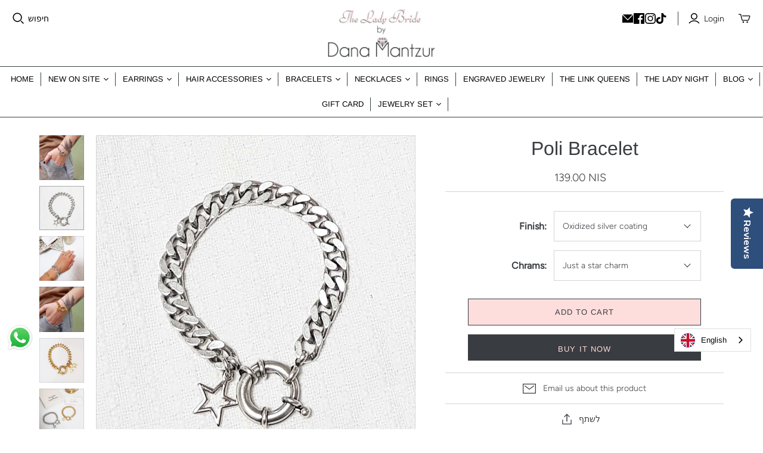

--- FILE ---
content_type: text/html; charset=utf-8
request_url: https://theladybride.com/collections/every-day-bracelet/products/poli-bracelet
body_size: 99835
content:
<!DOCTYPE html>
<html class="no-js no-touch" lang="en">
<head>
  <meta charset="utf-8">
  <meta http-equiv="X-UA-Compatible" content="IE=edge,chrome=1">
  <meta name="viewport" content="width=device-width,initial-scale=1">


  <!-- Preconnect Domains -->
  <link rel="preconnect" href="https://cdn.shopify.com" crossorigin="">
  <link rel="preconnect" href="https://fonts.shopify.com" crossorigin="">
  <link rel="preconnect" href="https://monorail-edge.shopifysvc.com">

  <!-- Preload Assets -->
  <link rel="preload" href="//theladybride.com/cdn/shop/t/29/assets/theme.css?v=165250533428005853661764600428" as="style">
   <link rel="preload" href="//theladybride.com/cdn/shop/t/29/assets/custom.css?v=144730920521297862821753596601" as="style">
     <link rel="preload" href="//theladybride.com/cdn/shop/t/29/assets/slick.css?v=6116299640141479911753596601" as="style">
   <link rel="preload" href="//theladybride.com/cdn/shop/t/29/assets/slick2.css?v=162963863433485166151753596601" as="style">

  <link rel="preload" href="//theladybride.com/cdn/shop/t/29/assets/atlantic.js?v=60951777595088449041753596601" as="script">
  <link rel="preload" href="//theladybride.com/cdn/shop/t/29/assets/plugins.js?v=79646608729114258551753596601" as="script">
  <link rel="preload" href="//theladybride.com/cdn/shopifycloud/storefront/assets/themes_support/api.jquery-7ab1a3a4.js" as="script">
  <link rel="preload" href="//theladybride.com/cdn/shop/t/29/assets/atlantic-icons.woff?v=75156632991815219611753596601" as="font" type="font/woff" crossorigin="">

  

  

  <title>Poli Bracelet: Oxidized silver Chunky chain bracelet | Dana Manztur&ndash; The Lady Bride
</title>

  
    <meta name="description" content="Even as a mini fashionista this Chunky Chain Bracelet, would suit you in any outfit, for that party dress or a dressy day at the office, add your personal style">
  

  
  <link rel="shortcut icon" href="//theladybride.com/cdn/shop/files/FAVICATION_87e64447-8a98-499a-9d78-fa72c32ec7ee_32x32.png?v=1735940157" type="image/png">


  
    <link rel="canonical" href="https://theladybride.com/products/poli-bracelet">
  

        	<script>window.performance && window.performance.mark && window.performance.mark('shopify.content_for_header.start');</script><meta name="google-site-verification" content="Yu_HTXgrQHjse1h9r0HZM6iYQeK9ij2eX5Va0b6vR9g">
<meta name="google-site-verification" content="lD2LLdgIjgo4ZpDd0VId-t7RNbc5hZ6KYIm41kbsyOs">
<meta name="facebook-domain-verification" content="nd2qpnxoqaudvz0s7ah8y9nbf0z45x">
<meta id="shopify-digital-wallet" name="shopify-digital-wallet" content="/25424232/digital_wallets/dialog">
<meta name="shopify-checkout-api-token" content="ff22740bc040a440dd0f753758cfc4ae">
<meta id="in-context-paypal-metadata" data-shop-id="25424232" data-venmo-supported="false" data-environment="production" data-locale="en_US" data-paypal-v4="true" data-currency="ILS">
<link rel="alternate" type="application/json+oembed" href="https://theladybride.com/products/poli-bracelet.oembed">
<script async="async" src="/checkouts/internal/preloads.js?locale=en-IL"></script>
<script id="shopify-features" type="application/json">{"accessToken":"ff22740bc040a440dd0f753758cfc4ae","betas":["rich-media-storefront-analytics"],"domain":"theladybride.com","predictiveSearch":true,"shopId":25424232,"locale":"en"}</script>
<script>var Shopify = Shopify || {};
Shopify.shop = "the-lady-bride.myshopify.com";
Shopify.locale = "en";
Shopify.currency = {"active":"ILS","rate":"1.0"};
Shopify.country = "IL";
Shopify.theme = {"name":"working theme Speed opmimization","id":172982239425,"schema_name":"Atlantic","schema_version":"18.2.1","theme_store_id":566,"role":"main"};
Shopify.theme.handle = "null";
Shopify.theme.style = {"id":null,"handle":null};
Shopify.cdnHost = "theladybride.com/cdn";
Shopify.routes = Shopify.routes || {};
Shopify.routes.root = "/";</script>
<script type="module">!function(o){(o.Shopify=o.Shopify||{}).modules=!0}(window);</script>
<script>!function(o){function n(){var o=[];function n(){o.push(Array.prototype.slice.apply(arguments))}return n.q=o,n}var t=o.Shopify=o.Shopify||{};t.loadFeatures=n(),t.autoloadFeatures=n()}(window);</script>
<script id="shop-js-analytics" type="application/json">{"pageType":"product"}</script>
<script defer="defer" async="" type="module" src="//theladybride.com/cdn/shopifycloud/shop-js/modules/v2/client.init-shop-cart-sync_BT-GjEfc.en.esm.js"></script>
<script defer="defer" async="" type="module" src="//theladybride.com/cdn/shopifycloud/shop-js/modules/v2/chunk.common_D58fp_Oc.esm.js"></script>
<script defer="defer" async="" type="module" src="//theladybride.com/cdn/shopifycloud/shop-js/modules/v2/chunk.modal_xMitdFEc.esm.js"></script>
<script type="module">
  await import("//theladybride.com/cdn/shopifycloud/shop-js/modules/v2/client.init-shop-cart-sync_BT-GjEfc.en.esm.js");
await import("//theladybride.com/cdn/shopifycloud/shop-js/modules/v2/chunk.common_D58fp_Oc.esm.js");
await import("//theladybride.com/cdn/shopifycloud/shop-js/modules/v2/chunk.modal_xMitdFEc.esm.js");

  window.Shopify.SignInWithShop?.initShopCartSync?.({"fedCMEnabled":true,"windoidEnabled":true});

</script>
<script>(function() {
  var isLoaded = false;
  function asyncLoad() {
    if (isLoaded) return;
    isLoaded = true;
    var urls = ["\/\/staticw2.yotpo.com\/xWzthEIDcMhtto2pHAqVuOAjUs3A1b6aCDnMiVuD\/widget.js?shop=the-lady-bride.myshopify.com","https:\/\/cdn.weglot.com\/weglot_script_tag.js?shop=the-lady-bride.myshopify.com","https:\/\/cdn.shopify.com\/s\/files\/1\/2542\/4232\/t\/22\/assets\/booster_eu_cookie_25424232.js?v=1683214322\u0026shop=the-lady-bride.myshopify.com","https:\/\/cdn-widgetsrepository.yotpo.com\/v1\/loader\/xWzthEIDcMhtto2pHAqVuOAjUs3A1b6aCDnMiVuD?shop=the-lady-bride.myshopify.com"];
    for (var i = 0; i < urls.length; i++) {
      var s = document.createElement('script');
      s.type = 'text/javascript';
      s.async = true;
      s.src = urls[i];
      var x = document.getElementsByTagName('script')[0];
      x.parentNode.insertBefore(s, x);
    }
  };
  if(window.attachEvent) {
    window.attachEvent('onload', asyncLoad);
  } else {
    window.addEventListener('load', asyncLoad, false);
  }
})();</script>
<script id="__st">var __st={"a":25424232,"offset":7200,"reqid":"d1f1e88d-9d87-4952-ae87-e1383e967725-1769036352","pageurl":"theladybride.com\/collections\/every-day-bracelet\/products\/poli-bracelet","u":"7cac1ca7ae12","p":"product","rtyp":"product","rid":5389688733859};</script>
<script>window.ShopifyPaypalV4VisibilityTracking = true;</script>
<script id="captcha-bootstrap">!function(){'use strict';const t='contact',e='account',n='new_comment',o=[[t,t],['blogs',n],['comments',n],[t,'customer']],c=[[e,'customer_login'],[e,'guest_login'],[e,'recover_customer_password'],[e,'create_customer']],r=t=>t.map((([t,e])=>`form[action*='/${t}']:not([data-nocaptcha='true']) input[name='form_type'][value='${e}']`)).join(','),a=t=>()=>t?[...document.querySelectorAll(t)].map((t=>t.form)):[];function s(){const t=[...o],e=r(t);return a(e)}const i='password',u='form_key',d=['recaptcha-v3-token','g-recaptcha-response','h-captcha-response',i],f=()=>{try{return window.sessionStorage}catch{return}},m='__shopify_v',_=t=>t.elements[u];function p(t,e,n=!1){try{const o=window.sessionStorage,c=JSON.parse(o.getItem(e)),{data:r}=function(t){const{data:e,action:n}=t;return t[m]||n?{data:e,action:n}:{data:t,action:n}}(c);for(const[e,n]of Object.entries(r))t.elements[e]&&(t.elements[e].value=n);n&&o.removeItem(e)}catch(o){console.error('form repopulation failed',{error:o})}}const l='form_type',E='cptcha';function T(t){t.dataset[E]=!0}const w=window,h=w.document,L='Shopify',v='ce_forms',y='captcha';let A=!1;((t,e)=>{const n=(g='f06e6c50-85a8-45c8-87d0-21a2b65856fe',I='https://cdn.shopify.com/shopifycloud/storefront-forms-hcaptcha/ce_storefront_forms_captcha_hcaptcha.v1.5.2.iife.js',D={infoText:'Protected by hCaptcha',privacyText:'Privacy',termsText:'Terms'},(t,e,n)=>{const o=w[L][v],c=o.bindForm;if(c)return c(t,g,e,D).then(n);var r;o.q.push([[t,g,e,D],n]),r=I,A||(h.body.append(Object.assign(h.createElement('script'),{id:'captcha-provider',async:!0,src:r})),A=!0)});var g,I,D;w[L]=w[L]||{},w[L][v]=w[L][v]||{},w[L][v].q=[],w[L][y]=w[L][y]||{},w[L][y].protect=function(t,e){n(t,void 0,e),T(t)},Object.freeze(w[L][y]),function(t,e,n,w,h,L){const[v,y,A,g]=function(t,e,n){const i=e?o:[],u=t?c:[],d=[...i,...u],f=r(d),m=r(i),_=r(d.filter((([t,e])=>n.includes(e))));return[a(f),a(m),a(_),s()]}(w,h,L),I=t=>{const e=t.target;return e instanceof HTMLFormElement?e:e&&e.form},D=t=>v().includes(t);t.addEventListener('submit',(t=>{const e=I(t);if(!e)return;const n=D(e)&&!e.dataset.hcaptchaBound&&!e.dataset.recaptchaBound,o=_(e),c=g().includes(e)&&(!o||!o.value);(n||c)&&t.preventDefault(),c&&!n&&(function(t){try{if(!f())return;!function(t){const e=f();if(!e)return;const n=_(t);if(!n)return;const o=n.value;o&&e.removeItem(o)}(t);const e=Array.from(Array(32),(()=>Math.random().toString(36)[2])).join('');!function(t,e){_(t)||t.append(Object.assign(document.createElement('input'),{type:'hidden',name:u})),t.elements[u].value=e}(t,e),function(t,e){const n=f();if(!n)return;const o=[...t.querySelectorAll(`input[type='${i}']`)].map((({name:t})=>t)),c=[...d,...o],r={};for(const[a,s]of new FormData(t).entries())c.includes(a)||(r[a]=s);n.setItem(e,JSON.stringify({[m]:1,action:t.action,data:r}))}(t,e)}catch(e){console.error('failed to persist form',e)}}(e),e.submit())}));const S=(t,e)=>{t&&!t.dataset[E]&&(n(t,e.some((e=>e===t))),T(t))};for(const o of['focusin','change'])t.addEventListener(o,(t=>{const e=I(t);D(e)&&S(e,y())}));const B=e.get('form_key'),M=e.get(l),P=B&&M;t.addEventListener('DOMContentLoaded',(()=>{const t=y();if(P)for(const e of t)e.elements[l].value===M&&p(e,B);[...new Set([...A(),...v().filter((t=>'true'===t.dataset.shopifyCaptcha))])].forEach((e=>S(e,t)))}))}(h,new URLSearchParams(w.location.search),n,t,e,['guest_login'])})(!0,!0)}();</script>
<script integrity="sha256-4kQ18oKyAcykRKYeNunJcIwy7WH5gtpwJnB7kiuLZ1E=" data-source-attribution="shopify.loadfeatures" defer="defer" src="//theladybride.com/cdn/shopifycloud/storefront/assets/storefront/load_feature-a0a9edcb.js" crossorigin="anonymous"></script>
<script data-source-attribution="shopify.dynamic_checkout.dynamic.init">var Shopify=Shopify||{};Shopify.PaymentButton=Shopify.PaymentButton||{isStorefrontPortableWallets:!0,init:function(){window.Shopify.PaymentButton.init=function(){};var t=document.createElement("script");t.src="https://theladybride.com/cdn/shopifycloud/portable-wallets/latest/portable-wallets.en.js",t.type="module",document.head.appendChild(t)}};
</script>
<script data-source-attribution="shopify.dynamic_checkout.buyer_consent">
  function portableWalletsHideBuyerConsent(e){var t=document.getElementById("shopify-buyer-consent"),n=document.getElementById("shopify-subscription-policy-button");t&&n&&(t.classList.add("hidden"),t.setAttribute("aria-hidden","true"),n.removeEventListener("click",e))}function portableWalletsShowBuyerConsent(e){var t=document.getElementById("shopify-buyer-consent"),n=document.getElementById("shopify-subscription-policy-button");t&&n&&(t.classList.remove("hidden"),t.removeAttribute("aria-hidden"),n.addEventListener("click",e))}window.Shopify?.PaymentButton&&(window.Shopify.PaymentButton.hideBuyerConsent=portableWalletsHideBuyerConsent,window.Shopify.PaymentButton.showBuyerConsent=portableWalletsShowBuyerConsent);
</script>
<script>
  function portableWalletsCleanup(e){e&&e.src&&console.error("Failed to load portable wallets script "+e.src);var t=document.querySelectorAll("shopify-accelerated-checkout .shopify-payment-button__skeleton, shopify-accelerated-checkout-cart .wallet-cart-button__skeleton"),e=document.getElementById("shopify-buyer-consent");for(let e=0;e<t.length;e++)t[e].remove();e&&e.remove()}function portableWalletsNotLoadedAsModule(e){e instanceof ErrorEvent&&"string"==typeof e.message&&e.message.includes("import.meta")&&"string"==typeof e.filename&&e.filename.includes("portable-wallets")&&(window.removeEventListener("error",portableWalletsNotLoadedAsModule),window.Shopify.PaymentButton.failedToLoad=e,"loading"===document.readyState?document.addEventListener("DOMContentLoaded",window.Shopify.PaymentButton.init):window.Shopify.PaymentButton.init())}window.addEventListener("error",portableWalletsNotLoadedAsModule);
</script>

<script type="module" src="https://theladybride.com/cdn/shopifycloud/portable-wallets/latest/portable-wallets.en.js" onError="portableWalletsCleanup(this)" crossorigin="anonymous"></script>
<script nomodule="">
  document.addEventListener("DOMContentLoaded", portableWalletsCleanup);
</script>

<link id="shopify-accelerated-checkout-styles" rel="stylesheet" media="screen" href="https://theladybride.com/cdn/shopifycloud/portable-wallets/latest/accelerated-checkout-backwards-compat.css" crossorigin="anonymous">
<style id="shopify-accelerated-checkout-cart">
        #shopify-buyer-consent {
  margin-top: 1em;
  display: inline-block;
  width: 100%;
}

#shopify-buyer-consent.hidden {
  display: none;
}

#shopify-subscription-policy-button {
  background: none;
  border: none;
  padding: 0;
  text-decoration: underline;
  font-size: inherit;
  cursor: pointer;
}

#shopify-subscription-policy-button::before {
  box-shadow: none;
}

      </style>

<script>window.performance && window.performance.mark && window.performance.mark('shopify.content_for_header.end');</script>


  
  















<meta property="og:site_name" content="The Lady Bride">
<meta property="og:url" content="https://theladybride.com/products/poli-bracelet">
<meta property="og:title" content="Poli Bracelet">
<meta property="og:type" content="website">
<meta property="og:description" content="Even as a mini fashionista this Chunky Chain Bracelet, would suit you in any outfit, for that party dress or a dressy day at the office, add your personal style">




    
    
    

    
    
    <meta property="og:image" content="https://theladybride.com/cdn/shop/products/Silverbracelet_2_1200x1200.jpg?v=1607208358">
    <meta property="og:image:secure_url" content="https://theladybride.com/cdn/shop/products/Silverbracelet_2_1200x1200.jpg?v=1607208358">
    <meta property="og:image:width" content="1200">
    <meta property="og:image:height" content="1200">
    
    
    <meta property="og:image:alt" content="Street wear bracelet, Poli bracelet, Dana Mantzur">
  
















<meta name="twitter:title" content="Poli Bracelet: Oxidized silver Chunky chain bracelet | Dana Manztur">
<meta name="twitter:description" content="Even as a mini fashionista this Chunky Chain Bracelet, would suit you in any outfit, for that party dress or a dressy day at the office, add your personal style">


    
    
    
      
      
      <meta name="twitter:card" content="summary">
    
    
    <meta property="twitter:image" content="https://theladybride.com/cdn/shop/products/Silverbracelet_2_1200x1200_crop_center.jpg?v=1607208358">
    <meta property="twitter:image:width" content="1200">
    <meta property="twitter:image:height" content="1200">
    
    
    <meta property="twitter:image:alt" content="Street wear bracelet, Poli bracelet, Dana Mantzur">
  



  <script>
    document.documentElement.className=document.documentElement.className.replace(/\bno-js\b/,'js');
    if(window.Shopify&&window.Shopify.designMode)document.documentElement.className+=' in-theme-editor';
    if(('ontouchstart' in window)||window.DocumentTouch&&document instanceof DocumentTouch)document.documentElement.className=document.documentElement.className.replace(/\bno-touch\b/,'has-touch');
  </script>

  <!-- Theme CSS -->
  <link rel="stylesheet" href="//theladybride.com/cdn/shop/t/29/assets/theme.css?v=165250533428005853661764600428">
 <link rel="stylesheet" href="//theladybride.com/cdn/shop/t/29/assets/custom.css?v=144730920521297862821753596601">
          
   <link rel="stylesheet" href="//theladybride.com/cdn/shop/t/29/assets/slick.css?v=6116299640141479911753596601">
 <link rel="stylesheet" href="//theladybride.com/cdn/shop/t/29/assets/slick2.css?v=162963863433485166151753596601">

  <!-- Store object -->
  
  <script>
    window.Theme = {};
    Theme.version = "18.2.1";
    Theme.name = 'Atlantic';
    Theme.products = new Array();
    Theme.shippingCalcErrorMessage = "Error: zip / postal code --error_message--";
    Theme.shippingCalcMultiRates = "There are --number_of_rates-- shipping rates available for --address--, starting at --rate--.";
    Theme.shippingCalcOneRate = "There is one shipping rate available for --address--.";
    Theme.shippingCalcNoRates = "אין משלוחים ליעד הזה";
    Theme.shippingCalcRateValues = "--rate_title-- at --rate--";
    Theme.userLoggedIn = false;
    Theme.userAddress = '';
    Theme.centerHeader = false;
  
    Theme.cartItemsOne = "item";
    Theme.cartItemsOther = "items";
  
    Theme.addToCart = "Add to cart";
    Theme.soldOut = "Sold out";
    Theme.unavailable = "Unavailable";
    Theme.routes = {
      "root_url": "/",
      "account_url": "/account",
      "account_login_url": "https://shopify.com/25424232/account?locale=en&region_country=IL",
      "account_logout_url": "/account/logout",
      "account_register_url": "https://shopify.com/25424232/account?locale=en",
      "account_addresses_url": "/account/addresses",
      "collections_url": "/collections",
      "all_products_collection_url": "/collections/all",
      "search_url": "/search",
      "cart_url": "/cart",
      "cart_add_url": "/cart/add",
      "cart_change_url": "/cart/change",
      "cart_clear_url": "/cart/clear",
      "product_recommendations_url": "/recommendations/products",
      "predictive_search_url": "/search/suggest",
    };
  </script>
  

<script type="application/json" id="weglot-data">{"allLanguageUrls":{"en":"https://theladybride.com/collections/every-day-bracelet/products/poli-bracelet","he":"https://theladybride.com/he/collections/every-day-bracelet/products/poli-bracelet"},"originalCanonicalUrl":"https://theladybride.com/products/poli-bracelet","originalPath":"/collections/every-day-bracelet/products/poli-bracelet","settings":{"auto_switch":true,"auto_switch_fallback":null,"category":8,"custom_settings":{"live":true,"dynamic":".cart-mini-empty,.cart-mini-item-vendor,.cart-mini-item-title,.cart-mini-item-variant,.cart-mini-item-quantity,.cart-mini-item-remove,.cart-mini-subtotal-heading,.cart-mini-actions-cart,.cart-mini-actions-checkout,.cart,.cart .wrap,.cart .label.title a,.cart-item-column.product-item.first,.doubly-message,span.product-card-interaction-addtocart-available","button_style":{"with_name":true,"full_name":true,"is_dropdown":true,"with_flags":true,"custom_css":"html[lang=\"he\"] body, html {\r\n    font-size: 12px !important;\r\n    text-align: right!important;\r\n    direction: RTL !important;\r\n    position: initial !important;\r\n}\r\n\r\nhtml[lang=\"en\"] body, html {\r\n    text-align: left!important;\r\n    direction: LTR !important;\r\n    position: unset !important;\r\n}\r\n\r\nhtml[lang=\"ar\"] .main-header .dropdown-item a,\r\nhtml[lang=\"he\"] .main-header .dropdown-item a {\r\n    text-align: right;\r\n}\r\n\r\nhtml[lang=\"ar\"] .product-card-footer .product-card-details,\r\nhtml[lang=\"he\"] .product-card-footer .product-card-details {\r\n    text-align: right;\r\n}\r\n\r\n@media (min-width: 720px) {\r\n\r\n    html[lang=\"ar\"] .live-search-alignment-left .ls-form,\r\n    html[lang=\"he\"] .live-search-alignment-left .ls-form {\r\n        right: 0 !important;\r\n    }\r\n}\r\n\r\nhtml[lang=\"ar\"] .main-header .social-links::before,\r\nhtml[lang=\"ar\"] .main-header nav.full .nav-item>.label::before,\r\nhtml[lang=\"he\"] .main-header .social-links::before,\r\nhtml[lang=\"he\"] .main-header nav.full .nav-item>.label::before {\r\n    right: auto;\r\n    left: 0;\r\n}\r\n\r\nhtml[lang=\"ar\"] .main-header .social-links,\r\nhtml[lang=\"he\"] .main-header .social-links {\r\n    margin-left: 10px;\r\n}\r\n\r\nhtml[lang=\"ar\"] .currency-switcher,\r\nhtml[lang=\"he\"] .currency-switcher {\r\n    flex-direction: row-reverse;\r\n}\r\n\r\nhtml[lang=\"ar\"] .cart-mini-sidebar,\r\nhtml[lang=\"he\"] .cart-mini-sidebar {\r\n    left: 0;\r\n    transform: translateX(-100%);\r\n    right: auto;\r\n}\r\n\r\nhtml[lang=\"ar\"] .cart-mini-open .cart-mini-sidebar,\r\nhtml[lang=\"he\"] .cart-mini-open .cart-mini-sidebar {\r\n    transform: translateX(0);\r\n}\r\n\r\nhtml[lang=\"ar\"] .cart-mini,\r\nhtml[lang=\"he\"] .cart-mini {\r\n    transform: translateX(0%);\r\n}\r\n\r\nhtml[lang=\"ar\"] .product-form-grid-select .select-header,\r\nhtml[lang=\"he\"] .product-form-grid-select .select-header {\r\n    margin-left: 12px;\r\n}\r\n\r\nhtml[lang=\"ar\"] .product-form-grid-select .product-quantity-label,\r\nhtml[lang=\"he\"] .product-form-grid-select .product-quantity-label {\r\n    margin-left: 12px;\r\n}\r\n\r\nhtml[lang=\"ar\"] .product-interaction-title,\r\n.product-interaction .sharethis-title,\r\nhtml[lang=\"he\"] .product-interaction-title,\r\n.product-interaction .sharethis-title {\r\n    margin-right: 12px;\r\n}\r\n\r\nhtml[lang=\"ar\"] .product-interaction.fitting-guide+.email-us,\r\nhtml[lang=\"ar\"] .product-interaction.fitting-guide+.share-this,\r\nhtml[lang=\"ar\"] .product-interaction.email-us+.share-this,\r\nhtml[lang=\"he\"] .product-interaction.fitting-guide+.email-us,\r\nhtml[lang=\"he\"] .product-interaction.fitting-guide+.share-this,\r\nhtml[lang=\"he\"] .product-interaction.email-us+.share-this {\r\n    border-right: 1px solid #d4d4d4;\r\n    border-left: 0px;\r\n}\r\n\r\nhtml[lang=\"ar\"] .product-area .product-details-wrapper .description,\r\nhtml[lang=\"he\"] .product-area .product-details-wrapper .description {\r\n    text-align: right;\r\n}\r\n\r\n@media(max-width: 719px) {\r\n\r\n    html[lang=\"ar\"] .template-collection .product-list.row-of-4 .product,\r\n    html[lang=\"he\"] .template-collection .product-list.row-of-4 .product {\r\n        text-align: right;\r\n    }\r\n}\r\n\r\nhtml[lang=\"ar\"] .main-footer .connect>li,\r\nhtml[lang=\"he\"] .main-footer .connect>li {\r\n    border-left: 1px solid #d4d4d4;\r\n}\r\n\r\nhtml[lang=\"ar\"] .main-footer .connect>li:last-child,\r\nhtml[lang=\"he\"] .main-footer .connect>li:last-child {\r\n    border-left: 0;\r\n}\r\n\r\nhtml[lang=\"ar\"] .newsletter-wrap .submit,\r\nhtml[lang=\"he\"] .newsletter-wrap .submit {\r\n    margin-right: 12px;\r\n}\r\n\r\nhtml[lang=\"ar\"] .shopify-buy__carousel,\r\nhtml[lang=\"he\"] .shopify-buy__carousel {\r\n    display: flex !important;\r\n    flex-direction: row-reverse;\r\n}\r\n\r\nhtml[lang=\"ar\"] .select-wrapper,\r\nhtml[lang=\"ar\"] .field,\r\nhtml[lang=\"ar\"] .newsletter-wrap .email,\r\nhtml[lang=\"ar\"] .comments-wrap textarea,\r\nhtml[lang=\"ar\"] .comments-wrap input[type=\"text\"],\r\nhtml[lang=\"ar\"] .pxs-newsletter-form-input,\r\nhtml[lang=\"ar\"] .password-page-field-wrap .password-page-input,\r\nhtml[lang=\"ar\"] .product-quantity-input,\r\nhtml[lang=\"ar\"] .option-value-name {\r\n    text-align: right;\r\n}\r\n\r\nhtml[lang=\"he\"] .select-wrapper,\r\nhtml[lang=\"he\"] .field,\r\nhtml[lang=\"he\"] .newsletter-wrap .email,\r\nhtml[lang=\"he\"] .comments-wrap textarea,\r\nhtml[lang=\"he\"] .comments-wrap input[type=\"text\"],\r\nhtml[lang=\"he\"] .pxs-newsletter-form-input,\r\nhtml[lang=\"he\"] .password-page-field-wrap .password-page-input,\r\nhtml[lang=\"he\"] .product-quantity-input,\r\nhtml[lang=\"he\"] .option-value-name {\r\n    text-align: right;\r\n}\r\n\r\nhtml[lang=\"ar\"] .cart-mini-header-close,\r\nhtml[lang=\"he\"] .cart-mini-header-close {\r\n    left: -3px;\r\n    right: auto;\r\n}\r\n\r\nhtml[lang=\"ar\"] .template-index .featured-collection .product-list.row-of-3 .product,\r\nhtml[lang=\"he\"] .template-index .featured-collection .product-list.row-of-3 .product {\r\n    text-align: right;\r\n}\r\n\r\nhtml[lang=\"ar\"] .shopify-buy__carousel,\r\nhtml[lang=\"he\"] .shopify-buy__carousel {\r\n    display: flex;\r\n    flex-direction: row-reverse;\r\n}\r\n\r\n@media(max-width:420px) {\r\n\r\n    html[lang=\"ar\"] .newsletter-wrap .email,\r\n    html[lang=\"he\"] .newsletter-wrap .email {\r\n        width: 100%;\r\n    }\r\n}\r\n\r\n@media(max-width:420px) {\r\n\r\n    html[lang=\"ar\"] .newsletter-wrap,\r\n    html[lang=\"he\"] .newsletter-wrap {\r\n        display: block;\r\n    }\r\n}\r\n\r\n@media(max-width:420px) {\r\n\r\n    html[lang=\"ar\"] .newsletter-wrap .submit,\r\n    html[lang=\"he\"] .newsletter-wrap .submit {\r\n        width: 100%;\r\n        margin: 9px auto;\r\n    }\r\n}\r\n\r\n\r\n@media(max-width: 719px) {\r\n\r\n    html[lang=\"ar\"] .template-product .related-products .product,\r\n    html[lang=\"he\"] .template-product .related-products .product {\r\n        text-align: right;\r\n    }\r\n}\r\n\r\nhtml[lang=\"ar\"] .cart-mini-item-row .cart-mini-item-column-image,\r\nhtml[lang=\"he\"] .cart-mini-item-row .cart-mini-item-column-image {\r\n    margin-left: 20px;\r\n}\r\n\r\nhtml[lang=\"ar\"] .select-wrapper::before,\r\nhtml[lang=\"ar\"] .select-wrapper::after,\r\nhtml[lang=\"he\"] .select-wrapper::before,\r\nhtml[lang=\"he\"] .select-wrapper::after {\r\n    left: 18px !important;\r\n    right: auto !important;\r\n}\r\nhtml[lang=\"ar\"] .rte ul,html[lang=\"ar\"] .rte ol, html[lang=\"he\"] .rte ul, html[lang=\"he\"] .rte ol\r\n{\r\npadding-right: 20px;\r\npadding-left: 0;\r\n}\r\nhtml[lang=\"ar\"] .rte ul li,html[lang=\"ar\"] .rte ol li, html[lang=\"he\"] .rte ul li, html[lang=\"he\"] .rte ol li\r\n{\r\ntext-align: right;\r\n}\r\nhtml[lang=\"ar\"] .cart-mini-items, html[lang=\"he\"] .cart-mini-items{\r\n    padding-right:0;\r\n    width: 100%;\r\n}\r\nhtml[lang=\"he\"] .mobile-dropdown .list .list-item a { \r\n    margin-right: 20px; \r\n} \r\nhtml[lang=\"he\"] .mobile-dropdown .list .list-item .icon {\r\n    right: -20px!important; \r\n}","flag_type":"circle"},"switchers":[],"translate_images":true,"subdomain":false,"translate_search":false,"loading_bar":true,"hide_switcher":false,"wait_transition":true,"prevent_retranslation":true,"definitions":{}},"deleted_at":null,"dynamics":[{"value":".product-recommendations"},{"value":".blog-articles"},{"value":"#\\33 98582841382 > div > div.product-form.product-form-has-spb > div.product-form-grid.product-form-grid-select.product-form-grid--quantity-false > div.js-required.select-wrapper"},{"value":"#\\33 98582841382 > div > div.product-form.product-form-has-spb > button"},{"value":".addtocart-button-active"},{"value":"#\\33 98198112294 > div > div.product-form.product-form-has-spb > div.product-form-grid.product-form-grid-select.product-form-grid--quantity-false > div.js-required.select-wrapper > span"},{"value":".select-wrapper > span"},{"value":".shopify-payment-button__more-options"},{"value":"body"}],"excluded_blocks":[{"value":".yotpo-main","description":null},{"value":".yotpo-review-content","description":null},{"value":".yotpo-review-title","description":null}],"excluded_paths":[],"external_enabled":false,"host":"theladybride.com","is_dns_set":true,"is_https":true,"language_from":"en","language_from_custom_flag":null,"language_from_custom_name":null,"languages":[{"connect_host_destination":null,"custom_code":null,"custom_flag":null,"custom_local_name":null,"custom_name":null,"enabled":true,"language_to":"he"}],"media_enabled":true,"page_views_enabled":false,"technology_id":2,"technology_name":"Shopify","translation_engine":3,"url_type":"SUBDIRECTORY","versions":{"translation":1767728191,"slugTranslation":1738765086}},"translatedWordsList":[]}</script>
<script type="text/javascript" src="https://cdn.weglot.com/weglot.min.js"></script><script type="text/javascript">
      // Default options, added automatically by Weglot Connect
      Weglot.initialize({
  "api_key": "wg_bc4f4d086febd3bbcce4c15cd3bbfe4b9"
});
      </script>

<style id="weglot-custom-style" type="text/css">html[lang="he"] body, html {
    font-size: 12px !important;
    text-align: right!important;
    direction: RTL !important;
    position: initial !important;
}

html[lang="en"] body, html {
    text-align: left!important;
    direction: LTR !important;
    position: unset !important;
}
.product-gallery {
    direction: ltr !important;
}
html[lang="ar"] .main-header .dropdown-item a,
html[lang="he"] .main-header .dropdown-item a {
    text-align: right;
}

html[lang="ar"] .product-card-footer .product-card-details,
html[lang="he"] .product-card-footer .product-card-details {
    text-align: right;
}

@media (min-width: 720px) {

    html[lang="ar"] .live-search-alignment-left .ls-form,
    html[lang="he"] .live-search-alignment-left .ls-form {
        right: 0 !important;
    }
}

html[lang="ar"] .main-header .social-links::before,
html[lang="ar"] .main-header nav.full .nav-item>.label::before,
html[lang="he"] .main-header .social-links::before,
html[lang="he"] .main-header nav.full .nav-item>.label::before {
    right: auto;
    left: 0;
}

html[lang="ar"] .main-header .social-links,
html[lang="he"] .main-header .social-links {
    margin-left: 10px;
}

html[lang="ar"] .currency-switcher,
html[lang="he"] .currency-switcher {
    flex-direction: row-reverse;
}

html[lang="ar"] .cart-mini-sidebar,
html[lang="he"] .cart-mini-sidebar {
    left: 0;
    transform: translateX(-100%);
    right: auto;
}

html[lang="ar"] .cart-mini-open .cart-mini-sidebar,
html[lang="he"] .cart-mini-open .cart-mini-sidebar {
    transform: translateX(0);
}

html[lang="ar"] .cart-mini,
html[lang="he"] .cart-mini {
    transform: translateX(0%);
}

html[lang="ar"] .product-form-grid-select .select-header,
html[lang="he"] .product-form-grid-select .select-header {
    margin-left: 12px;
}

html[lang="ar"] .product-form-grid-select .product-quantity-label,
html[lang="he"] .product-form-grid-select .product-quantity-label {
    margin-left: 12px;
}

html[lang="ar"] .product-interaction-title,
.product-interaction .sharethis-title,
html[lang="he"] .product-interaction-title,
.product-interaction .sharethis-title {
    margin-right: 12px;
}

html[lang="ar"] .product-interaction.fitting-guide+.email-us,
html[lang="ar"] .product-interaction.fitting-guide+.share-this,
html[lang="ar"] .product-interaction.email-us+.share-this,
html[lang="he"] .product-interaction.fitting-guide+.email-us,
html[lang="he"] .product-interaction.fitting-guide+.share-this,
html[lang="he"] .product-interaction.email-us+.share-this {
    border-right: 1px solid #d4d4d4;
    border-left: 0px;
}

html[lang="ar"] .product-area .product-details-wrapper .description,
html[lang="he"] .product-area .product-details-wrapper .description {
    text-align: right;
}

@media(max-width: 719px) {

    html[lang="ar"] .template-collection .product-list.row-of-4 .product,
    html[lang="he"] .template-collection .product-list.row-of-4 .product {
        text-align: right;
    }
}

html[lang="ar"] .main-footer .connect>li,
html[lang="he"] .main-footer .connect>li {
    border-left: 1px solid #d4d4d4;
}

html[lang="ar"] .main-footer .connect>li:last-child,
html[lang="he"] .main-footer .connect>li:last-child {
    border-left: 0;
}

html[lang="ar"] .newsletter-wrap .submit,
html[lang="he"] .newsletter-wrap .submit {
    margin-right: 12px;
}

html[lang="ar"] .shopify-buy__carousel,
html[lang="he"] .shopify-buy__carousel {
    display: flex !important;
    flex-direction: row-reverse;
}

html[lang="ar"] .select-wrapper,
html[lang="ar"] .field,
html[lang="ar"] .newsletter-wrap .email,
html[lang="ar"] .comments-wrap textarea,
html[lang="ar"] .comments-wrap input[type="text"],
html[lang="ar"] .pxs-newsletter-form-input,
html[lang="ar"] .password-page-field-wrap .password-page-input,
html[lang="ar"] .product-quantity-input,
html[lang="ar"] .option-value-name {
    text-align: right;
}

html[lang="he"] .select-wrapper,
html[lang="he"] .field,
html[lang="he"] .newsletter-wrap .email,
html[lang="he"] .comments-wrap textarea,
html[lang="he"] .comments-wrap input[type="text"],
html[lang="he"] .pxs-newsletter-form-input,
html[lang="he"] .password-page-field-wrap .password-page-input,
html[lang="he"] .product-quantity-input,
html[lang="he"] .option-value-name {
    text-align: right;
}

html[lang="ar"] .cart-mini-header-close,
html[lang="he"] .cart-mini-header-close {
    left: -3px;
    right: auto;
}

html[lang="ar"] .template-index .featured-collection .product-list.row-of-3 .product,
html[lang="he"] .template-index .featured-collection .product-list.row-of-3 .product {
    text-align: right;
}

html[lang="ar"] .shopify-buy__carousel,
html[lang="he"] .shopify-buy__carousel {
    display: flex;
    flex-direction: row-reverse;
}

@media(max-width:420px) {

    html[lang="ar"] .newsletter-wrap .email,
    html[lang="he"] .newsletter-wrap .email {
        width: 100%;
    }
}

@media(max-width:420px) {

    html[lang="ar"] .newsletter-wrap,
    html[lang="he"] .newsletter-wrap {
        display: block;
    }
}

@media(max-width:420px) {

    html[lang="ar"] .newsletter-wrap .submit,
    html[lang="he"] .newsletter-wrap .submit {
        width: 100%;
        margin: 9px auto;
    }
}


@media(max-width: 719px) {

    html[lang="ar"] .template-product .related-products .product,
    html[lang="he"] .template-product .related-products .product {
        text-align: right;
    }
}

html[lang="ar"] .cart-mini-item-row .cart-mini-item-column-image,
html[lang="he"] .cart-mini-item-row .cart-mini-item-column-image {
    margin-left: 20px;
}

html[lang="ar"] .select-wrapper::before,
html[lang="ar"] .select-wrapper::after,
html[lang="he"] .select-wrapper::before,
html[lang="he"] .select-wrapper::after {
    left: 18px !important;
    right: auto !important;
}
html[lang="ar"] .rte ul,html[lang="ar"] .rte ol, html[lang="he"] .rte ul, html[lang="he"] .rte ol
{
padding-right: 20px;
padding-left: 0;
}
html[lang="ar"] .rte ul li,html[lang="ar"] .rte ol li, html[lang="he"] .rte ul li, html[lang="he"] .rte ol li
{
text-align: right;
}
html[lang="ar"] .cart-mini-items, html[lang="he"] .cart-mini-items{
    padding-right:0;
    width: 100%;
}
html[lang="he"] .mobile-dropdown .list .list-item a { 
    margin-right: 20px; 
} 
html[lang="he"] .mobile-dropdown .list .list-item .icon {
    right: -20px!important; 
}</style>
<!-- BEGIN app block: shopify://apps/unicorn-geo-blocker/blocks/geo_blocker/ea7b18b2-18d1-45fb-8857-35fb30442811 -->
        <script>window['_7df43ad564']=window.performance.getEntriesByName.bind(window.performance);window.gbfwbcrs=[1];</script>
        <script src="https://theladybride.com/tools/_?_t=product" fetchpriority="high" onerror="(function(el){try{var entry=window['_7df43ad564'](el.src)[0];console.log(entry);window.gbfwbcrs=[entry.responseStatus,entry.connectStart,entry.duration,entry.fetchStart,entry.responseEnd,entry.startTime,Date.now()];window['_7ea929170a']=entry?((entry.responseStatus!==0&&entry.responseStatus!==undefined)?+[403,404,499,500,502,503,504].includes(entry.responseStatus):+((entry.serverTiming&&entry.serverTiming.length)||((entry.duration>0&&entry.connectStart<35&&entry.fetchStart<35)||(entry.responseEnd<35&&entry.responseEnd>entry.startTime))||((entry.connectStart===0&&entry.duration===0)&&(entry.fetchStart===entry.responseEnd&&entry.responseEnd===entry.startTime)&&(entry.fetchStart>0&&entry.responseEnd<30)))):0;}catch(e){window['_7ea929170a']=0;window.gbfwbcrs=[602];}})(this)"></script>
<!-- END app block --><!-- BEGIN app block: shopify://apps/yotpo-product-reviews/blocks/reviews_tab/eb7dfd7d-db44-4334-bc49-c893b51b36cf -->

    <div class="yotpo-widget-instance" data-yotpo-instance-id="1165168" data-yotpo-product-id="5389688733859">
    </div>



<!-- END app block --><!-- BEGIN app block: shopify://apps/yotpo-product-reviews/blocks/settings/eb7dfd7d-db44-4334-bc49-c893b51b36cf -->


  <script type="text/javascript" src="https://cdn-widgetsrepository.yotpo.com/v1/loader/xWzthEIDcMhtto2pHAqVuOAjUs3A1b6aCDnMiVuD?languageCode=en" async=""></script>



  
<!-- END app block --><!-- BEGIN app block: shopify://apps/beast-currency-converter/blocks/doubly/267afa86-a419-4d5b-a61b-556038e7294d -->


	<script>
		var DoublyGlobalCurrency, catchXHR = true, bccAppVersion = 1;
       	var DoublyGlobal = {
			theme : 'flags_theme',
			spanClass : 'money',
			cookieName : '_g1736332230',
			ratesUrl :  'https://init.grizzlyapps.com/9e32c84f0db4f7b1eb40c32bdb0bdea9',
			geoUrl : 'https://currency.grizzlyapps.com/83d400c612f9a099fab8f76dcab73a48',
			shopCurrency : 'ILS',
            allowedCurrencies : '["ILS","USD","EUR","GBP","CAD","AUD","JPY"]',
			countriesJSON : '{"0c9fbda2f60ec2898217462c14a8ca28":"AFN","77825ffc7ed510e4219e27367f50f427":"ALL","25a2b91d530da6d79800c24bec689d61":"USD","6916af863143143036e271f9117caadc":"DZD","36d215ec8ce6c5a767e678b13f50862b":"USD","fb911160ef95c46fb368ef2eff5570c0":"EUR","b3476dae9aa570b88a30abf70a978252":"AOA","0dcfbae12c14fe30dc542b8206e459bd":"XCD","78da38f7ae93bc36b6bd59ca89a8429e":"AZN","00bad30068c0f10b3b77506da947caa2":"ARS","ae7f19edb7b436fcaf57a36430c3d3b0":"AUD","33d5bb379aebcde4d167f033df2d382e":"EUR","9edd33fbd532c66cacf94af4db21dab7":"BSD","925c1d014fbf174114bb903bf2c7bac5":"BHD","7728cea5bac9cde9907b1085712ed9f2":"BDT","749b2ebf8d945c6cf6c5f048c72aaa2a":"AMD","51a5c332372cd72420a791368eece6f8":"BBD","a19904ce7ba5c44cb4d91748288eefe1":"EUR","35e59d62315172a2d1d54dc0dab770e2":"BMD","90719543ee7853da54814bea0989487b":"BTN","a64e8989e48fe1e7d05d23f4e8e9780c":"BOB","12a516dd73e5e53bd31569e4fcc041e6":"BAM","aedbb109003adaf6af69128c4e83cbe2":"BWP","10cfd19a20aae97470c9fbec788b71d6":"NOK","6b1966f4af75004e954a0de3c7fe7c1b":"BRL","a8958ab7798f4aef591661273c373f08":"BZD","950722fea3174745d7dfa0458b3cf71b":"USD","af5b357afe354e75e320a29e2b045978":"SBD","b53c1f894f02b24dcda710f846b6f0b3":"USD","1eb8a653b84f6acca0219cc54beac35f":"BND","181b4e020d6109051fc88ee13fb045ca":"BGN","3024a0f4e34ca7dc9ee76ebd3c519a83":"MMK","b69c9b470097833122f215cf0fa67382":"BIF","df9ace98f7da2dab53a04a99cf75a3de":"BYN","8d516a5655bcd1dd017b946ca6eed9d6":"KHR","1ea38124b279c2416df6b493978da030":"XAF","132df582bdd725b956df4dfe33711f28":"CAD","7322579988573acf8fd138830bc5e884":"CVE","51bc3879ab2a3f057693cb9ec6e45c94":"KYD","3a3cea975adfe6240593cd1e5388120d":"XAF","7bbd9b6a782e6e1e6a117129051aac32":"LKR","60b136c7758c1178ce48c292d65851e5":"XAF","c3c3ac331bcee531802bc9c1712f5c54":"CLP","92035c0407d62963eda165cda28d6114":"CNY","2bd18f873de9138c69de623ee7f04af9":"TWD","6810126b0ee4236a21f0ac1c4fdb6764":"AUD","bcf6ce5201899723a0a06792c6caeed3":"AUD","5a43428b67ab8a57bfbe1088c4b7f42f":"COP","f2b2534365ee9f71fbed5e2afcdca50a":"KMF","f773a4708bf9adfefd6298f12b062124":"EUR","f8ec5d9332715db4eb25a5347286e599":"XAF","92150c6fdab610675a24978b4cfbf368":"CDF","96b30a27a1720ddf1b08cc915d36acab":"NZD","7a7f88e4952e63bfcd9635168264fe45":"CRC","67a7fa7c3712d0f7a9dc50853047e144":"HRK","93d5e4bf2d22ead33ca93c5214b54463":"CUP","fa68eef805d5b746aadfc57d13dda9a9":"EUR","a8c576d30a24ac83a47745f71143946b":"CZK","2b08e971cdcf7ef71b19dc31bc06b34b":"XOF","05604cf68845e754896337a8f344e8fc":"DKK","6a7b45431588328067bcdea71dff5b2a":"XCD","1454a2d0108781f78149c88fc8f36d7b":"DOP","636307c6fe4c4b5f7f8c5d30fd69bd65":"USD","cbe09632afa1023daf096d3c95eb652e":"SVC","d30229b54be75d9af0c2e367659a444d":"XAF","3a17356976367ffbf3dd2cee9d9ebad1":"ETB","b263a08ae41abd42665413977d57598f":"ERN","1d1ad6b40e3d3a78667c18e8f9bcbd31":"EUR","037e3819826f61b753b5f5522720668b":"DKK","e27ad3455ba99e93fcca2d6002a07a96":"FKP","48bbd3a2d035cbaf0147d48d70177188":"GBP","a028125f469669a7318f1177d01951c7":"FJD","e23547145863c2b35236b8e0aed3a1ca":"EUR","20fffcb7953b3a667d99abc2ab8fa599":"EUR","df165264a8ef4d00ff49622f4bdbba44":"EUR","88754724b0746ba01695521f0b7bd554":"EUR","c0deda8719b6bb588d2affcdda0b55c9":"XPF","4b99e0aa7795a20b86ea71bb517e3c1f":"EUR","f622b9c2c0cbbc0ca896148c9c92d897":"DJF","8497791e5f8c69a8f6b5ac7b40407442":"XAF","5479ec9596d2508d9f10a91e35e624a5":"GEL","599a0c6d00669d5a18a073e813ad25c1":"GMD","2a3d1dea32681c822faadda2c7bedc93":"ILS","244b30c0daca97ac92f8dc4d7196a979":"EUR","7e23e62798f68cfe69f385cfc5d24bc2":"GHS","b6564c7e17cce6b08e8c28e9967777cf":"GIP","34bcc718cc321ae168c1f9fc4675d6db":"AUD","eadfe4ad5bf03256d8945fd987b9af1d":"EUR","ac960308358e08e9e02979c2f73640a1":"DKK","4e4fa68feb9fe6e476e4fc4c2b0c29cd":"XCD","9d94ac33984c098a1990dfab46d247ff":"EUR","092b02a88419e23d1756a310d95fdfd0":"USD","b204130dc52fe1ffb1fbcbd9ed9648db":"GTQ","372cb8311b845822dc0f94eef709b010":"GNF","57e542cde098aeba6a4cde0f240030ed":"GYD","6896dc1edf7162438bd6d2e24e81adc8":"HTG","efed88903dcd2f2f97398926dc5ea002":"AUD","f3c832d9f2faa0f2f2d6d8c73af455ca":"EUR","0de5a270cc68ef2a3a302d34e367752c":"HNL","ed0cea31460c29d419378320b9ba2add":"HKD","3566563af041eb64212d8e65c749fb85":"HUF","079927f1a99088814d8bc6a55445016f":"ISK","6401e1998d7987f15b52a3581165ff73":"INR","3c4dd418d1e359368054a5f1f9c9b049":"IDR","b65512eda9d25418e41fccdf473d5579":"IRR","807dba887c5c6e25089c209e0135b7be":"IQD","5b3d9c4d15449457901391acd80adbb1":"EUR","41e21e8c34d6aa3da5b718cf4231390d":"ILS","0dab797ef2bac38eacc418c9f8e15378":"EUR","8966da5d224a004f4cb84804a5f6c688":"XOF","5afe1f34ddec8ef4efc0d0a870cddd61":"JMD","bd9b17731f33daee1dcc16697cdd0cf2":"JPY","d5e688005a94a3e4757619a99f369013":"KZT","80205369a97c21e5b252abfa282346ed":"JOD","3edf06f0c8964eac1c6726937f7f352b":"KES","299afb61e687060e5e66bee8b29799f5":"KPW","04b22e7a99e35a4e6f6514b57cc97ae9":"KRW","0adfee7e28312e24433bcefe25145bce":"KWD","73b4c50df66f6a1a5798982a4039b0b0":"KGS","34b09239ed51e9a61f19a88ab3f7fcea":"LAK","cae77d8621fa4d86b0b92481880a5317":"LBP","bba28a0a3390f1867d6dbdb765c6a4dc":"LSL","77e8fb6bf8a842fbd6b34be76499ebfa":"EUR","d458e452b82fc3f8b22a793a46b9f98d":"LRD","1ae51d98f27604480f17d8fd97cac38a":"LYD","9165792285868d0cba002e56081bb192":"CHF","b7227de55a8695f5e7efe963c8f37580":"EUR","e1dc245d3be5a40f86acdc91ac12ea63":"EUR","1058307c74890a16402e5c523d45ccc4":"MOP","767899052385440a885d7de938daad01":"MGA","42afcbb9ee739cc47c7d1702eb6ce514":"MWK","275edfb0464d6ef42d4ab83e25f2c61f":"MYR","0920c810738edbd92221dc14a20fd857":"MVR","3d49572a28be2f390a459064d1a6fb86":"XOF","4e0781dfb39bff6f61a172fc36311361":"EUR","49216d21984ad4769256a4bda5b8e468":"EUR","7610e93ea7d4c45f7e396acd695cdabd":"MRO","76cae5901fbe4ffc09d33953adb034b1":"MUR","00837c88b2fca5736a8f9d3dc2b07bc5":"MXN","f363cf2859ce0362565e44f1893875a9":"EUR","1dccd443b3eb8235d5b5d5d6da8382dc":"MNT","6c9a5e308c5817eaef3edb3ecb7ad67c":"MDL","1eb3ae043c810aa530d470446f31feeb":"EUR","223989fc8d5283e598bde9d0073dd319":"XCD","f95322c1726fb8beb6a49e69f406062e":"MAD","ac1cd746ee4b708a441ff9e4fb36ac4c":"MZN","738079a8cc1ec3c3e2129b1e243fc759":"OMR","dfbe6bca2b81e38c0a9c080424b1d059":"NAD","c768fd9e960be7a96a15f3fe01180b75":"AUD","611b83f00e115fa1bd82798e0880237c":"NPR","ae260c648e19c69d011aaf48cf5f66ef":"EUR","27e53f66add17b02c21300e3e431c533":"ANG","718605db25ac86e0a81169c100c42433":"AWG","42df8577e98085941b5516769691614d":"ANG","ea5260e4f756a54ed674938e72b8468b":"USD","5825c0e889637e79beca81650c4c1ac3":"XPF","95f82d217678c6bcb292b8fc7682234f":"VUV","5b1e176938f4fc1e6522b9f9151d42d6":"NZD","4ec181c3cff3032f67d94739e0e8737d":"NIO","b3301ed2070ec7aceb5be3b5dcc07ad9":"XOF","cb1d6534badc367e8dd9d40ded713069":"NGN","0511d3f5aac43354944b18475222f917":"NZD","cc055af6be2b737d4707a96a552198ee":"AUD","3e08b5ba3280cdc6e122982b8d112784":"NOK","cac21d3c62a7eb45ee19b3ce11a5fbdf":"USD","8de2e7ca50fc23e4bd3bdad52af3037a":"USD","8ada16d7e26335f17caa2acb955e4c63":"USD","c2f8a60ae14932219e028d614e527959":"USD","e79c4eeea8288d0e262d1d406a7e66f8":"USD","58c5e67c7a17d3741c98f44625f55756":"PKR","e02107346a74b3d630cc6b3711a88536":"PAB","41a47e227563d31fdc856d695d3d1844":"PGK","6ed7fa60539658265859ef7d48f07785":"PYG","90d2c82a2026996f3108f8b150828939":"PEN","e0ee9955cb9435aa9069cb193c54ef08":"PHP","d5bb7b09f2c1d285f61754cdeb4fdd0a":"NZD","e47a66a04fc75e67aa65a0130d88c289":"PLN","fa5ec300d94ca4e8726f3324a7221e15":"EUR","da7dc0acf54f11a299598d5c1abc5961":"XOF","a846d0e7d02f0ec40f36262361c8dd18":"USD","bd68e4c39ab0b7db62f065768d28c62b":"USD","a16006c8c29e90446f0fde04b6e3e88f":"QAR","37e4065a1f7e35bfaef4bbf802897a2a":"EUR","1ccbbd574db7fd92d40a94c7f6725c49":"RON","de553067944fe9a58a174f50fef9f3d1":"RUB","5735bd62d4dc46c38a264768624c5330":"RWF","befcbbe1fc95eec06ccf45a9883d7577":"EUR","9b39639bd0ff46e7623c70ceef74ea51":"SHP","94244557185f84c304bb2373b3534fbc":"XCD","eef4bec625bc2eee7b9c43287bc6e0a9":"XCD","8589dd64d0c84007198df76e131cfc13":"XCD","390af7034abbeab1dea79b0a08e08eb0":"EUR","2bd9b35fa78df0a08155979123b82a6c":"EUR","c845f4e559f39bdfbad73b4ce8ee47bf":"XCD","87336adbbb2d9cf8aa8c3432a8b6925d":"EUR","ae6edefdd8d61735e296170da3e4ec21":"STD","717b8accc93f982d5200c72fc0bd6a2a":"SAR","707862748b5f9e173d8540eed312ed59":"XOF","3f7d04eb7ec8fd8019d5e92429ef11ea":"RSD","27143b90c8dcf38ec194a972b93872f5":"SCR","7ceef5912e0f9e67185881af9935da48":"SLL","7f882944ca9cab2763fbdaa377061464":"SGD","54e8c9819bcbc5b574fb44d54d25aa5a":"EUR","0adb4d2468afd4dbd61c49f7fd36d88b":"VND","924f2e3fa5749228c3c6e8ead75f30b1":"EUR","814976873ee98a5cde52aa91f8e57f42":"SOS","c1834a641b269e2d0a9403dd32baae92":"ZAR","9338d6e26cefddb2528d5b68a06d2717":"USD","1d945ab7aaaf4f9e4d9fd09ea7a949d6":"EUR","23b6672991ae7b379d36b7db29c38ac4":"SDG","a22d9decc47998b44a36a7484c37314e":"SDG","180727061ac3e6a234cf945cb8f119e3":"MAD","3028a629c4affcfdd5b29cc13d065120":"SRD","9a4a9bf6dc7ece97b8625b3f55acb3a2":"NOK","4e42c6cbde70d01c30fa7e227c5a6626":"SZL","25c82ed78d863c8047281fcfd229298a":"SEK","c12b0a6679d4199308210e66eca31c90":"CHF","458da6c10e2b4f09c726a02f06cc15ba":"SYP","c3c261b4d5c775fd0a8a4d58884eabc4":"TJS","237c77ef06d9f28471af18777229408b":"THB","5203b04ab35c5bce320c1ee96cd4e129":"XOF","e9374cb9412edd8f085935f54f91385a":"NZD","4e5207658c6cd6ddb48befc6c4f08682":"TOP","0a9590217a134adfc2371a7e7017b451":"TTD","1a88d8af6e9c7b3aa67835874f0e8769":"AED","596b519ddd104be1202b1680edd788ea":"TND","938f6a602f47ab11611eac75b7d96342":"TRY","4ae4f25295d016c86688f39f21ec4566":"TMT","ebee30ce4ec75b66d21f48b0924328f7":"USD","a7f615f9447cc59bfca778079a3814a3":"AUD","85bdaabd2818943bbc1b467e300a332e":"UGX","8c57fb99483a3e0c56a73bac38519d9a":"UAH","66d327f218b4073155d0b046381ff675":"MKD","4ea695c1a795ba52c92b9f0110aa7b2d":"EGP","9b8c63a775d413d2dd8b68fd572882b4":"GBP","3d44a52383e9ab002dbd337a751479a3":"GBP","cd079ceee5c703f20b34577fb9b368ab":"JEP","3c9ff57d6d41927b2c97b51af715b6ad":"GBP","7a042d8291ccfb63b31c0617e7a1baa1":"TZS","a7ce3de3b5af9a66c927e463f0230223":"USD","7b4a54aada8152200148585aadbce60e":"USD","76bbb5b1aa821625238326d161269297":"XOF","46f7033bc00aeb7b684f462ffb338f74":"UYU","d7e82bf061f52352d475f1affe3639db":"UZS","cfebc08fb2c603c307ec34e3ba26b0cf":"VEF","e7a84add1a61f63eb41939981e823bf1":"XPF","88207eabcca4cd20581678e66f05a864":"WST","ab1ac5bf7c0d655900deaee5707ff90c":"YER","745b69ef9b6a4cffad40699f6bbd6d45":"ZMW","88e80faafe1bfca1109be2d97aa40c54":"EUR"}',
			currencyMessage : 'All orders are processed in ILS. While the content of your cart is currently displayed in <span class="selected-currency"></span>, you will checkout using ILS at the most current exchange rate.',
            currencyFormat : 'money_with_currency_format',
			euroFormat : 'amount',
            removeDecimals : 0,
            roundDecimals : 1,
            roundTo : '50',
            autoSwitch : 1,
			showPriceOnHover : 1,
            showCurrencyMessage : true,
			hideConverter : '0',
			forceJqueryLoad : false,
			beeketing : true,
			themeScript : '',
			customerScriptBefore : '',
			customerScriptAfter : '',
			debug: false
		};

		<!-- inline script: fixes + various plugin js functions -->
		DoublyGlobal.themeScript = "if(DoublyGlobal.debug) debugger;jQueryGrizzly('head').append('<style> .doubly-wrapper { margin-top:2px; } .doubly-wrapper select.currency-switcher { display:none !important } nav.compact .doubly-wrapper { float:none; margin-top:0px; } nav.compact .doubly-wrapper .doubly-nice-select .current .flags { display:none !important } nav.compact .doubly-wrapper .doubly-nice-select:after { margin-top:15px; } nav.compact .doubly-wrapper .doubly-nice-select.open .list, nav.compact .doubly-wrapper .doubly-nice-select .list { right:auto !important; left:-65px !important; top:35px !important; } .doubly-nice-select .current { color:#000000 !important; } .doubly-nice-select:after { border-color:#000000; } .doubly-message { margin-bottom:10px; clear:both; } <\/style>'); jQueryGrizzly('.currency-switcher').remove(); jQueryGrizzly('.action-links .tools-left .search').before('<div class=\"doubly-wrapper\"><\/div>'); jQueryGrizzly('nav.compact').addClass('currency-enabled'); jQueryGrizzly('nav.compact>ul>li.currency').remove(); jQueryGrizzly('nav.compact>ul>li:first-child').after('<li class=\"doubly-wrapper nav-item currency\"><\/li>'); if (jQueryGrizzly('#cart-form .doubly-message').length==0) { jQueryGrizzly('#cart-form table').after('<div class=\"doubly-message\"><\/div>'); } function afterCurrencySwitcherInit() { jQueryGrizzly('.doubly-nice-select').addClass('slim'); }";DoublyGlobal.customerScriptBefore = "if(DoublyGlobal.debug) debugger;const doublyAlpha = document.createElement('div'); doublyAlpha.className = 'doubly-wrapper doubly-alpha'; const doublyAlphaTarget = document.querySelector('.tool-container .live-search'); if (doublyAlphaTarget != null) doublyAlphaTarget.before(doublyAlpha); function addDoublyMessage() { if (document.querySelector('.sidebar-drawer .doubly-message') == null) { const doublyMessage = document.createElement('div'); doublyMessage.className = 'doubly-message'; const doublyMessageTarget = document.querySelector('.sidebar-drawer .cart-mini-actions'); if (doublyMessageTarget != null) doublyMessageTarget.before(doublyMessage); } if (document.querySelector('form.cart .doubly-message') == null) { const doublyMessage = document.createElement('div'); doublyMessage.className = 'doubly-message'; const doublyMessageTarget = document.querySelector('form.cart table.cart-table'); if (doublyMessageTarget != null) doublyMessageTarget.after(doublyMessage); } } addDoublyMessage();";DoublyGlobal.customerScriptAfter = "if(DoublyGlobal.debug) debugger;const doublySlim = document.querySelectorAll('.doubly-wrapper .doubly-nice-select'); doublySlim.forEach(item => { item.classList.add('slim'); }); const doublyStyles = document.createElement('style'); doublyStyles.textContent = ` .doubly-wrapper { float:none; display:inline-block; } .doubly-wrapper .doubly-nice-select.right .list { left:0px; right:auto; } .doubly-wrapper .doubly-nice-select .current { color:#000 !important; } .doubly-wrapper .doubly-nice-select::after { border-color:#000 !important; } @media screen and (min-width:720px) { .doubly-wrapper { margin:0 5px 0 0; } } @media screen and (max-width:719px) { .doubly-wrapper { margin:0 5px 0 10px; } } `; document.head.appendChild(doublyStyles); if(window.location.href.indexOf('\/checkouts') != -1 || window.location.href.indexOf('\/password') != -1 || window.location.href.indexOf('\/orders') != -1) { const doublyStylesHide = document.createElement('style'); doublyStylesHide.textContent = ` .doubly-float, .doubly-wrapper { display:none !important; } `; document.head.appendChild(doublyStylesHide); } function doublyEvents(target, method, isChange = false) { if (!isChange) { 'click touchend'.split(' ').forEach(function(e){ target.removeEventListener(e,method,false); target.addEventListener(e,method,false); }); } else { 'change'.split(' ').forEach(function(e){ target.removeEventListener(e,method,false); target.addEventListener(e,method,false); }); } } function cleanMoney() { jQueryGrizzly('.product-details-wrapper .product__price span.money').each(function() { if (jQueryGrizzly(this).text().indexOf('NIS') !== -1) { var attributes = jQueryGrizzly.map(this.attributes, function(item) { return item.name; }); var moneyTag = jQueryGrizzly(this); jQueryGrizzly.each(attributes, function(i, item) { if (item.indexOf('doubly')!==-1) { moneyTag.removeAttr(item); } }); } }); } function conversionTimeout() { setTimeout(function(){ cleanMoney(); DoublyCurrency.convertAll(jQueryGrizzly('[name=doubly-currencies]').val()); initExtraFeatures(); },10); } function conversionBindings() { const select = document.querySelectorAll('.single-option-selector'); select.forEach(item => { doublyEvents(item, conversionTimeout, true); }); } conversionBindings(); function laterConvert() { setTimeout(function(){ addDoublyMessage(); DoublyCurrency.convertAll(jQueryGrizzly('[name=doubly-currencies]').val()); initExtraFeatures(); },100); setTimeout(function(){ addDoublyMessage(); DoublyCurrency.convertAll(jQueryGrizzly('[name=doubly-currencies]').val()); initExtraFeatures(); },500); setTimeout(function(){ addDoublyMessage(); DoublyCurrency.convertAll(jQueryGrizzly('[name=doubly-currencies]').val()); initExtraFeatures(); },1000); } jQueryGrizzly(document).bind('ajaxComplete.laterConvert', function() { laterConvert(); }); function addXMLRequestCallback(callback){ var oldSend, i; if( XMLHttpRequest.callbacks ) { XMLHttpRequest.callbacks.push( callback ); } else { XMLHttpRequest.callbacks = [callback]; oldSend = XMLHttpRequest.prototype.send; XMLHttpRequest.prototype.send = function(){ for( i = 0; i < XMLHttpRequest.callbacks.length; i++ ) { XMLHttpRequest.callbacks[i]( this ); } oldSend.apply(this, arguments); } } } addXMLRequestCallback( function( xhr ) { if(typeof xhr !== 'undefined' && typeof xhr._url !== 'undefined'){ if (xhr._url.indexOf('cart\/add.js') !== -1 || xhr._url.indexOf('cart.js') !== -1 || xhr._url.indexOf('cart\/change.js') !== -1) { laterConvert(); } } });";
                    DoublyGlobal.initNiceSelect = function(){
                        !function(e) {
                            e.fn.niceSelect = function() {
                                this.each(function() {
                                    var s = e(this);
                                    var t = s.next()
                                    , n = s.find('option')
                                    , a = s.find('option:selected');
                                    t.find('.current').html('<span class="flags flags-' + a.data('country') + '"></span> &nbsp;' + a.data('display') || a.text());
                                }),
                                e(document).off('.nice_select'),
                                e(document).on('click.nice_select', '.doubly-nice-select.doubly-nice-select', function(s) {
                                    var t = e(this);
                                    e('.doubly-nice-select').not(t).removeClass('open'),
                                    t.toggleClass('open'),
                                    t.hasClass('open') ? (t.find('.option'),
                                    t.find('.focus').removeClass('focus'),
                                    t.find('.selected').addClass('focus')) : t.focus()
                                }),
                                e(document).on('click.nice_select', function(s) {
                                    0 === e(s.target).closest('.doubly-nice-select').length && e('.doubly-nice-select').removeClass('open').find('.option')
                                }),
                                e(document).on('click.nice_select', '.doubly-nice-select .option', function(s) {
                                    var t = e(this);
                                    e('.doubly-nice-select').each(function() {
                                        var s = e(this).find('.option[data-value="' + t.data('value') + '"]')
                                        , n = s.closest('.doubly-nice-select');
                                        n.find('.selected').removeClass('selected'),
                                        s.addClass('selected');
                                        var a = '<span class="flags flags-' + s.data('country') + '"></span> &nbsp;' + s.data('display') || s.text();
                                        n.find('.current').html(a),
                                        n.prev('select').val(s.data('value')).trigger('change')
                                    })
                                }),
                                e(document).on('keydown.nice_select', '.doubly-nice-select', function(s) {
                                    var t = e(this)
                                    , n = e(t.find('.focus') || t.find('.list .option.selected'));
                                    if (32 == s.keyCode || 13 == s.keyCode)
                                        return t.hasClass('open') ? n.trigger('click') : t.trigger('click'),
                                        !1;
                                    if (40 == s.keyCode)
                                        return t.hasClass('open') ? n.next().length > 0 && (t.find('.focus').removeClass('focus'),
                                        n.next().addClass('focus')) : t.trigger('click'),
                                        !1;
                                    if (38 == s.keyCode)
                                        return t.hasClass('open') ? n.prev().length > 0 && (t.find('.focus').removeClass('focus'),
                                        n.prev().addClass('focus')) : t.trigger('click'),
                                        !1;
                                    if (27 == s.keyCode)
                                        t.hasClass('open') && t.trigger('click');
                                    else if (9 == s.keyCode && t.hasClass('open'))
                                        return !1
                                })
                            }
                        }(jQueryGrizzly);
                    };
                DoublyGlobal.addSelect = function(){
                    /* add select in select wrapper or body */  
                    if (jQueryGrizzly('.doubly-wrapper').length>0) { 
                        var doublyWrapper = '.doubly-wrapper';
                    } else if (jQueryGrizzly('.doubly-float').length==0) {
                        var doublyWrapper = '.doubly-float';
                        jQueryGrizzly('body').append('<div class="doubly-float"></div>');
                    }
                    document.querySelectorAll(doublyWrapper).forEach(function(el) {
                        el.insertAdjacentHTML('afterbegin', '<select class="currency-switcher right noreplace" name="doubly-currencies"><option value="ILS" data-country="Israel" data-currency-symbol="&#8362;" data-display="ILS">Israeli New Shekel</option><option value="USD" data-country="United-States" data-currency-symbol="&#36;" data-display="USD">US Dollar</option><option value="EUR" data-country="European-Union" data-currency-symbol="&#8364;" data-display="EUR">Euro</option><option value="GBP" data-country="United-Kingdom" data-currency-symbol="&#163;" data-display="GBP">British Pound Sterling</option><option value="CAD" data-country="Canada" data-currency-symbol="&#36;" data-display="CAD">Canadian Dollar</option><option value="AUD" data-country="Australia" data-currency-symbol="&#36;" data-display="AUD">Australian Dollar</option><option value="JPY" data-country="Japan" data-currency-symbol="&#165;" data-display="JPY">Japanese Yen</option></select> <div class="doubly-nice-select currency-switcher right" data-nosnippet> <span class="current notranslate"></span> <ul class="list"> <li class="option notranslate" data-value="ILS" data-country="Israel" data-currency-symbol="&#8362;" data-display="ILS"><span class="flags flags-Israel"></span> &nbsp;Israeli New Shekel</li><li class="option notranslate" data-value="USD" data-country="United-States" data-currency-symbol="&#36;" data-display="USD"><span class="flags flags-United-States"></span> &nbsp;US Dollar</li><li class="option notranslate" data-value="EUR" data-country="European-Union" data-currency-symbol="&#8364;" data-display="EUR"><span class="flags flags-European-Union"></span> &nbsp;Euro</li><li class="option notranslate" data-value="GBP" data-country="United-Kingdom" data-currency-symbol="&#163;" data-display="GBP"><span class="flags flags-United-Kingdom"></span> &nbsp;British Pound Sterling</li><li class="option notranslate" data-value="CAD" data-country="Canada" data-currency-symbol="&#36;" data-display="CAD"><span class="flags flags-Canada"></span> &nbsp;Canadian Dollar</li><li class="option notranslate" data-value="AUD" data-country="Australia" data-currency-symbol="&#36;" data-display="AUD"><span class="flags flags-Australia"></span> &nbsp;Australian Dollar</li><li class="option notranslate" data-value="JPY" data-country="Japan" data-currency-symbol="&#165;" data-display="JPY"><span class="flags flags-Japan"></span> &nbsp;Japanese Yen</li> </ul> </div>');
                    });
                }
		var bbb = "0";
	</script>
	
	
	<!-- inline styles -->
	<style> 
		
		.flags{background-image:url("https://cdn.shopify.com/extensions/01997e3d-dbe8-7f57-a70f-4120f12c2b07/currency-54/assets/currency-flags.png")}
		.flags-small{background-image:url("https://cdn.shopify.com/extensions/01997e3d-dbe8-7f57-a70f-4120f12c2b07/currency-54/assets/currency-flags-small.png")}
		select.currency-switcher{display:none}.doubly-nice-select{-webkit-tap-highlight-color:transparent;background-color:#fff;border-radius:5px;border:1px solid #e8e8e8;box-sizing:border-box;cursor:pointer;display:block;float:left;font-family:"Helvetica Neue",Arial;font-size:14px;font-weight:400;height:42px;line-height:40px;outline:0;padding-left:12px;padding-right:30px;position:relative;text-align:left!important;transition:none;/*transition:all .2s ease-in-out;*/-webkit-user-select:none;-moz-user-select:none;-ms-user-select:none;user-select:none;white-space:nowrap;width:auto}.doubly-nice-select:hover{border-color:#dbdbdb}.doubly-nice-select.open,.doubly-nice-select:active,.doubly-nice-select:focus{border-color:#88bfff}.doubly-nice-select:after{border-bottom:2px solid #999;border-right:2px solid #999;content:"";display:block;height:5px;box-sizing:content-box;pointer-events:none;position:absolute;right:14px;top:16px;-webkit-transform-origin:66% 66%;transform-origin:66% 66%;-webkit-transform:rotate(45deg);transform:rotate(45deg);transition:transform .15s ease-in-out;width:5px}.doubly-nice-select.open:after{-webkit-transform:rotate(-135deg);transform:rotate(-135deg)}.doubly-nice-select.open .list{opacity:1;pointer-events:auto;-webkit-transform:scale(1) translateY(0);transform:scale(1) translateY(0); z-index:1000000 !important;}.doubly-nice-select.disabled{border-color:#ededed;color:#999;pointer-events:none}.doubly-nice-select.disabled:after{border-color:#ccc}.doubly-nice-select.wide{width:100%}.doubly-nice-select.wide .list{left:0!important;right:0!important}.doubly-nice-select.right{float:right}.doubly-nice-select.right .list{left:auto;right:0}.doubly-nice-select.small{font-size:12px;height:36px;line-height:34px}.doubly-nice-select.small:after{height:4px;width:4px}.flags-Afghanistan,.flags-Albania,.flags-Algeria,.flags-Andorra,.flags-Angola,.flags-Antigua-and-Barbuda,.flags-Argentina,.flags-Armenia,.flags-Aruba,.flags-Australia,.flags-Austria,.flags-Azerbaijan,.flags-Bahamas,.flags-Bahrain,.flags-Bangladesh,.flags-Barbados,.flags-Belarus,.flags-Belgium,.flags-Belize,.flags-Benin,.flags-Bermuda,.flags-Bhutan,.flags-Bitcoin,.flags-Bolivia,.flags-Bosnia-and-Herzegovina,.flags-Botswana,.flags-Brazil,.flags-Brunei,.flags-Bulgaria,.flags-Burkina-Faso,.flags-Burundi,.flags-Cambodia,.flags-Cameroon,.flags-Canada,.flags-Cape-Verde,.flags-Cayman-Islands,.flags-Central-African-Republic,.flags-Chad,.flags-Chile,.flags-China,.flags-Colombia,.flags-Comoros,.flags-Congo-Democratic,.flags-Congo-Republic,.flags-Costa-Rica,.flags-Cote-d_Ivoire,.flags-Croatia,.flags-Cuba,.flags-Curacao,.flags-Cyprus,.flags-Czech-Republic,.flags-Denmark,.flags-Djibouti,.flags-Dominica,.flags-Dominican-Republic,.flags-East-Timor,.flags-Ecuador,.flags-Egypt,.flags-El-Salvador,.flags-Equatorial-Guinea,.flags-Eritrea,.flags-Estonia,.flags-Ethiopia,.flags-European-Union,.flags-Falkland-Islands,.flags-Fiji,.flags-Finland,.flags-France,.flags-Gabon,.flags-Gambia,.flags-Georgia,.flags-Germany,.flags-Ghana,.flags-Gibraltar,.flags-Grecee,.flags-Grenada,.flags-Guatemala,.flags-Guernsey,.flags-Guinea,.flags-Guinea-Bissau,.flags-Guyana,.flags-Haiti,.flags-Honduras,.flags-Hong-Kong,.flags-Hungary,.flags-IMF,.flags-Iceland,.flags-India,.flags-Indonesia,.flags-Iran,.flags-Iraq,.flags-Ireland,.flags-Isle-of-Man,.flags-Israel,.flags-Italy,.flags-Jamaica,.flags-Japan,.flags-Jersey,.flags-Jordan,.flags-Kazakhstan,.flags-Kenya,.flags-Korea-North,.flags-Korea-South,.flags-Kosovo,.flags-Kuwait,.flags-Kyrgyzstan,.flags-Laos,.flags-Latvia,.flags-Lebanon,.flags-Lesotho,.flags-Liberia,.flags-Libya,.flags-Liechtenstein,.flags-Lithuania,.flags-Luxembourg,.flags-Macao,.flags-Macedonia,.flags-Madagascar,.flags-Malawi,.flags-Malaysia,.flags-Maldives,.flags-Mali,.flags-Malta,.flags-Marshall-Islands,.flags-Mauritania,.flags-Mauritius,.flags-Mexico,.flags-Micronesia-_Federated_,.flags-Moldova,.flags-Monaco,.flags-Mongolia,.flags-Montenegro,.flags-Morocco,.flags-Mozambique,.flags-Myanmar,.flags-Namibia,.flags-Nauru,.flags-Nepal,.flags-Netherlands,.flags-New-Zealand,.flags-Nicaragua,.flags-Niger,.flags-Nigeria,.flags-Norway,.flags-Oman,.flags-Pakistan,.flags-Palau,.flags-Panama,.flags-Papua-New-Guinea,.flags-Paraguay,.flags-Peru,.flags-Philippines,.flags-Poland,.flags-Portugal,.flags-Qatar,.flags-Romania,.flags-Russia,.flags-Rwanda,.flags-Saint-Helena,.flags-Saint-Kitts-and-Nevis,.flags-Saint-Lucia,.flags-Saint-Vincent-and-the-Grenadines,.flags-Samoa,.flags-San-Marino,.flags-Sao-Tome-and-Principe,.flags-Saudi-Arabia,.flags-Seborga,.flags-Senegal,.flags-Serbia,.flags-Seychelles,.flags-Sierra-Leone,.flags-Singapore,.flags-Slovakia,.flags-Slovenia,.flags-Solomon-Islands,.flags-Somalia,.flags-South-Africa,.flags-South-Sudan,.flags-Spain,.flags-Sri-Lanka,.flags-Sudan,.flags-Suriname,.flags-Swaziland,.flags-Sweden,.flags-Switzerland,.flags-Syria,.flags-Taiwan,.flags-Tajikistan,.flags-Tanzania,.flags-Thailand,.flags-Togo,.flags-Tonga,.flags-Trinidad-and-Tobago,.flags-Tunisia,.flags-Turkey,.flags-Turkmenistan,.flags-Tuvalu,.flags-Uganda,.flags-Ukraine,.flags-United-Arab-Emirates,.flags-United-Kingdom,.flags-United-States,.flags-Uruguay,.flags-Uzbekistan,.flags-Vanuatu,.flags-Vatican-City,.flags-Venezuela,.flags-Vietnam,.flags-Wallis-and-Futuna,.flags-XAG,.flags-XAU,.flags-XPT,.flags-Yemen,.flags-Zambia,.flags-Zimbabwe{width:30px;height:20px}.doubly-nice-select.small .option{line-height:34px;min-height:34px}.doubly-nice-select .list{background-color:#fff;border-radius:5px;box-shadow:0 0 0 1px rgba(68,68,68,.11);box-sizing:border-box;margin:4px 0 0!important;opacity:0;overflow:scroll;overflow-x:hidden;padding:0;pointer-events:none;position:absolute;top:100%;max-height:260px;left:0;-webkit-transform-origin:50% 0;transform-origin:50% 0;-webkit-transform:scale(.75) translateY(-21px);transform:scale(.75) translateY(-21px);transition:all .2s cubic-bezier(.5,0,0,1.25),opacity .15s ease-out;z-index:100000}.doubly-nice-select .current img,.doubly-nice-select .option img{vertical-align:top;padding-top:10px}.doubly-nice-select .list:hover .option:not(:hover){background-color:transparent!important}.doubly-nice-select .option{font-size:13px !important;float:none!important;text-align:left !important;margin:0px !important;font-family:Helvetica Neue,Arial !important;letter-spacing:normal;text-transform:none;display:block!important;cursor:pointer;font-weight:400;line-height:40px!important;list-style:none;min-height:40px;min-width:55px;margin-bottom:0;outline:0;padding-left:18px!important;padding-right:52px!important;text-align:left;transition:all .2s}.doubly-nice-select .option.focus,.doubly-nice-select .option.selected.focus,.doubly-nice-select .option:hover{background-color:#f6f6f6}.doubly-nice-select .option.selected{font-weight:700}.doubly-nice-select .current img{line-height:45px}.doubly-nice-select.slim{padding:0 18px 0 0;height:20px;line-height:20px;border:0;background:0 0!important}.doubly-nice-select.slim .current .flags{margin-top:0 !important}.doubly-nice-select.slim:after{right:4px;top:6px}.flags{background-repeat:no-repeat;display:block;margin:10px 4px 0 0 !important;float:left}.flags-Zimbabwe{background-position:-5px -5px}.flags-Zambia{background-position:-45px -5px}.flags-Yemen{background-position:-85px -5px}.flags-Vietnam{background-position:-125px -5px}.flags-Venezuela{background-position:-165px -5px}.flags-Vatican-City{background-position:-205px -5px}.flags-Vanuatu{background-position:-245px -5px}.flags-Uzbekistan{background-position:-285px -5px}.flags-Uruguay{background-position:-325px -5px}.flags-United-States{background-position:-365px -5px}.flags-United-Kingdom{background-position:-405px -5px}.flags-United-Arab-Emirates{background-position:-445px -5px}.flags-Ukraine{background-position:-5px -35px}.flags-Uganda{background-position:-45px -35px}.flags-Tuvalu{background-position:-85px -35px}.flags-Turkmenistan{background-position:-125px -35px}.flags-Turkey{background-position:-165px -35px}.flags-Tunisia{background-position:-205px -35px}.flags-Trinidad-and-Tobago{background-position:-245px -35px}.flags-Tonga{background-position:-285px -35px}.flags-Togo{background-position:-325px -35px}.flags-Thailand{background-position:-365px -35px}.flags-Tanzania{background-position:-405px -35px}.flags-Tajikistan{background-position:-445px -35px}.flags-Taiwan{background-position:-5px -65px}.flags-Syria{background-position:-45px -65px}.flags-Switzerland{background-position:-85px -65px}.flags-Sweden{background-position:-125px -65px}.flags-Swaziland{background-position:-165px -65px}.flags-Suriname{background-position:-205px -65px}.flags-Sudan{background-position:-245px -65px}.flags-Sri-Lanka{background-position:-285px -65px}.flags-Spain{background-position:-325px -65px}.flags-South-Sudan{background-position:-365px -65px}.flags-South-Africa{background-position:-405px -65px}.flags-Somalia{background-position:-445px -65px}.flags-Solomon-Islands{background-position:-5px -95px}.flags-Slovenia{background-position:-45px -95px}.flags-Slovakia{background-position:-85px -95px}.flags-Singapore{background-position:-125px -95px}.flags-Sierra-Leone{background-position:-165px -95px}.flags-Seychelles{background-position:-205px -95px}.flags-Serbia{background-position:-245px -95px}.flags-Senegal{background-position:-285px -95px}.flags-Saudi-Arabia{background-position:-325px -95px}.flags-Sao-Tome-and-Principe{background-position:-365px -95px}.flags-San-Marino{background-position:-405px -95px}.flags-Samoa{background-position:-445px -95px}.flags-Saint-Vincent-and-the-Grenadines{background-position:-5px -125px}.flags-Saint-Lucia{background-position:-45px -125px}.flags-Saint-Kitts-and-Nevis{background-position:-85px -125px}.flags-Rwanda{background-position:-125px -125px}.flags-Russia{background-position:-165px -125px}.flags-Romania{background-position:-205px -125px}.flags-Qatar{background-position:-245px -125px}.flags-Portugal{background-position:-285px -125px}.flags-Poland{background-position:-325px -125px}.flags-Philippines{background-position:-365px -125px}.flags-Peru{background-position:-405px -125px}.flags-Paraguay{background-position:-445px -125px}.flags-Papua-New-Guinea{background-position:-5px -155px}.flags-Panama{background-position:-45px -155px}.flags-Palau{background-position:-85px -155px}.flags-Pakistan{background-position:-125px -155px}.flags-Oman{background-position:-165px -155px}.flags-Norway{background-position:-205px -155px}.flags-Nigeria{background-position:-245px -155px}.flags-Niger{background-position:-285px -155px}.flags-Nicaragua{background-position:-325px -155px}.flags-New-Zealand{background-position:-365px -155px}.flags-Netherlands{background-position:-405px -155px}.flags-Nepal{background-position:-445px -155px}.flags-Nauru{background-position:-5px -185px}.flags-Namibia{background-position:-45px -185px}.flags-Myanmar{background-position:-85px -185px}.flags-Mozambique{background-position:-125px -185px}.flags-Morocco{background-position:-165px -185px}.flags-Montenegro{background-position:-205px -185px}.flags-Mongolia{background-position:-245px -185px}.flags-Monaco{background-position:-285px -185px}.flags-Moldova{background-position:-325px -185px}.flags-Micronesia-_Federated_{background-position:-365px -185px}.flags-Mexico{background-position:-405px -185px}.flags-Mauritius{background-position:-445px -185px}.flags-Mauritania{background-position:-5px -215px}.flags-Marshall-Islands{background-position:-45px -215px}.flags-Malta{background-position:-85px -215px}.flags-Mali{background-position:-125px -215px}.flags-Maldives{background-position:-165px -215px}.flags-Malaysia{background-position:-205px -215px}.flags-Malawi{background-position:-245px -215px}.flags-Madagascar{background-position:-285px -215px}.flags-Macedonia{background-position:-325px -215px}.flags-Luxembourg{background-position:-365px -215px}.flags-Lithuania{background-position:-405px -215px}.flags-Liechtenstein{background-position:-445px -215px}.flags-Libya{background-position:-5px -245px}.flags-Liberia{background-position:-45px -245px}.flags-Lesotho{background-position:-85px -245px}.flags-Lebanon{background-position:-125px -245px}.flags-Latvia{background-position:-165px -245px}.flags-Laos{background-position:-205px -245px}.flags-Kyrgyzstan{background-position:-245px -245px}.flags-Kuwait{background-position:-285px -245px}.flags-Kosovo{background-position:-325px -245px}.flags-Korea-South{background-position:-365px -245px}.flags-Korea-North{background-position:-405px -245px}.flags-Kiribati{width:30px;height:20px;background-position:-445px -245px}.flags-Kenya{background-position:-5px -275px}.flags-Kazakhstan{background-position:-45px -275px}.flags-Jordan{background-position:-85px -275px}.flags-Japan{background-position:-125px -275px}.flags-Jamaica{background-position:-165px -275px}.flags-Italy{background-position:-205px -275px}.flags-Israel{background-position:-245px -275px}.flags-Ireland{background-position:-285px -275px}.flags-Iraq{background-position:-325px -275px}.flags-Iran{background-position:-365px -275px}.flags-Indonesia{background-position:-405px -275px}.flags-India{background-position:-445px -275px}.flags-Iceland{background-position:-5px -305px}.flags-Hungary{background-position:-45px -305px}.flags-Honduras{background-position:-85px -305px}.flags-Haiti{background-position:-125px -305px}.flags-Guyana{background-position:-165px -305px}.flags-Guinea{background-position:-205px -305px}.flags-Guinea-Bissau{background-position:-245px -305px}.flags-Guatemala{background-position:-285px -305px}.flags-Grenada{background-position:-325px -305px}.flags-Grecee{background-position:-365px -305px}.flags-Ghana{background-position:-405px -305px}.flags-Germany{background-position:-445px -305px}.flags-Georgia{background-position:-5px -335px}.flags-Gambia{background-position:-45px -335px}.flags-Gabon{background-position:-85px -335px}.flags-France{background-position:-125px -335px}.flags-Finland{background-position:-165px -335px}.flags-Fiji{background-position:-205px -335px}.flags-Ethiopia{background-position:-245px -335px}.flags-Estonia{background-position:-285px -335px}.flags-Eritrea{background-position:-325px -335px}.flags-Equatorial-Guinea{background-position:-365px -335px}.flags-El-Salvador{background-position:-405px -335px}.flags-Egypt{background-position:-445px -335px}.flags-Ecuador{background-position:-5px -365px}.flags-East-Timor{background-position:-45px -365px}.flags-Dominican-Republic{background-position:-85px -365px}.flags-Dominica{background-position:-125px -365px}.flags-Djibouti{background-position:-165px -365px}.flags-Denmark{background-position:-205px -365px}.flags-Czech-Republic{background-position:-245px -365px}.flags-Cyprus{background-position:-285px -365px}.flags-Cuba{background-position:-325px -365px}.flags-Croatia{background-position:-365px -365px}.flags-Cote-d_Ivoire{background-position:-405px -365px}.flags-Costa-Rica{background-position:-445px -365px}.flags-Congo-Republic{background-position:-5px -395px}.flags-Congo-Democratic{background-position:-45px -395px}.flags-Comoros{background-position:-85px -395px}.flags-Colombia{background-position:-125px -395px}.flags-China{background-position:-165px -395px}.flags-Chile{background-position:-205px -395px}.flags-Chad{background-position:-245px -395px}.flags-Central-African-Republic{background-position:-285px -395px}.flags-Cape-Verde{background-position:-325px -395px}.flags-Canada{background-position:-365px -395px}.flags-Cameroon{background-position:-405px -395px}.flags-Cambodia{background-position:-445px -395px}.flags-Burundi{background-position:-5px -425px}.flags-Burkina-Faso{background-position:-45px -425px}.flags-Bulgaria{background-position:-85px -425px}.flags-Brunei{background-position:-125px -425px}.flags-Brazil{background-position:-165px -425px}.flags-Botswana{background-position:-205px -425px}.flags-Bosnia-and-Herzegovina{background-position:-245px -425px}.flags-Bolivia{background-position:-285px -425px}.flags-Bhutan{background-position:-325px -425px}.flags-Benin{background-position:-365px -425px}.flags-Belize{background-position:-405px -425px}.flags-Belgium{background-position:-445px -425px}.flags-Belarus{background-position:-5px -455px}.flags-Barbados{background-position:-45px -455px}.flags-Bangladesh{background-position:-85px -455px}.flags-Bahrain{background-position:-125px -455px}.flags-Bahamas{background-position:-165px -455px}.flags-Azerbaijan{background-position:-205px -455px}.flags-Austria{background-position:-245px -455px}.flags-Australia{background-position:-285px -455px}.flags-Armenia{background-position:-325px -455px}.flags-Argentina{background-position:-365px -455px}.flags-Antigua-and-Barbuda{background-position:-405px -455px}.flags-Andorra{background-position:-445px -455px}.flags-Algeria{background-position:-5px -485px}.flags-Albania{background-position:-45px -485px}.flags-Afghanistan{background-position:-85px -485px}.flags-Bermuda{background-position:-125px -485px}.flags-European-Union{background-position:-165px -485px}.flags-XPT{background-position:-205px -485px}.flags-XAU{background-position:-245px -485px}.flags-XAG{background-position:-285px -485px}.flags-Wallis-and-Futuna{background-position:-325px -485px}.flags-Seborga{background-position:-365px -485px}.flags-Aruba{background-position:-405px -485px}.flags-Angola{background-position:-445px -485px}.flags-Saint-Helena{background-position:-485px -5px}.flags-Macao{background-position:-485px -35px}.flags-Jersey{background-position:-485px -65px}.flags-Isle-of-Man{background-position:-485px -95px}.flags-IMF{background-position:-485px -125px}.flags-Hong-Kong{background-position:-485px -155px}.flags-Guernsey{background-position:-485px -185px}.flags-Gibraltar{background-position:-485px -215px}.flags-Falkland-Islands{background-position:-485px -245px}.flags-Curacao{background-position:-485px -275px}.flags-Cayman-Islands{background-position:-485px -305px}.flags-Bitcoin{background-position:-485px -335px}.flags-small{background-repeat:no-repeat;display:block;margin:5px 3px 0 0 !important;border:1px solid #fff;box-sizing:content-box;float:left}.doubly-nice-select.open .list .flags-small{margin-top:15px  !important}.flags-small.flags-Zimbabwe{width:15px;height:10px;background-position:0 0}.flags-small.flags-Zambia{width:15px;height:10px;background-position:-15px 0}.flags-small.flags-Yemen{width:15px;height:10px;background-position:-30px 0}.flags-small.flags-Vietnam{width:15px;height:10px;background-position:-45px 0}.flags-small.flags-Venezuela{width:15px;height:10px;background-position:-60px 0}.flags-small.flags-Vatican-City{width:15px;height:10px;background-position:-75px 0}.flags-small.flags-Vanuatu{width:15px;height:10px;background-position:-90px 0}.flags-small.flags-Uzbekistan{width:15px;height:10px;background-position:-105px 0}.flags-small.flags-Uruguay{width:15px;height:10px;background-position:-120px 0}.flags-small.flags-United-Kingdom{width:15px;height:10px;background-position:-150px 0}.flags-small.flags-United-Arab-Emirates{width:15px;height:10px;background-position:-165px 0}.flags-small.flags-Ukraine{width:15px;height:10px;background-position:0 -10px}.flags-small.flags-Uganda{width:15px;height:10px;background-position:-15px -10px}.flags-small.flags-Tuvalu{width:15px;height:10px;background-position:-30px -10px}.flags-small.flags-Turkmenistan{width:15px;height:10px;background-position:-45px -10px}.flags-small.flags-Turkey{width:15px;height:10px;background-position:-60px -10px}.flags-small.flags-Tunisia{width:15px;height:10px;background-position:-75px -10px}.flags-small.flags-Trinidad-and-Tobago{width:15px;height:10px;background-position:-90px -10px}.flags-small.flags-Tonga{width:15px;height:10px;background-position:-105px -10px}.flags-small.flags-Togo{width:15px;height:10px;background-position:-120px -10px}.flags-small.flags-Thailand{width:15px;height:10px;background-position:-135px -10px}.flags-small.flags-Tanzania{width:15px;height:10px;background-position:-150px -10px}.flags-small.flags-Tajikistan{width:15px;height:10px;background-position:-165px -10px}.flags-small.flags-Taiwan{width:15px;height:10px;background-position:0 -20px}.flags-small.flags-Syria{width:15px;height:10px;background-position:-15px -20px}.flags-small.flags-Switzerland{width:15px;height:10px;background-position:-30px -20px}.flags-small.flags-Sweden{width:15px;height:10px;background-position:-45px -20px}.flags-small.flags-Swaziland{width:15px;height:10px;background-position:-60px -20px}.flags-small.flags-Suriname{width:15px;height:10px;background-position:-75px -20px}.flags-small.flags-Sudan{width:15px;height:10px;background-position:-90px -20px}.flags-small.flags-Sri-Lanka{width:15px;height:10px;background-position:-105px -20px}.flags-small.flags-Spain{width:15px;height:10px;background-position:-120px -20px}.flags-small.flags-South-Sudan{width:15px;height:10px;background-position:-135px -20px}.flags-small.flags-South-Africa{width:15px;height:10px;background-position:-150px -20px}.flags-small.flags-Somalia{width:15px;height:10px;background-position:-165px -20px}.flags-small.flags-Solomon-Islands{width:15px;height:10px;background-position:0 -30px}.flags-small.flags-Slovenia{width:15px;height:10px;background-position:-15px -30px}.flags-small.flags-Slovakia{width:15px;height:10px;background-position:-30px -30px}.flags-small.flags-Singapore{width:15px;height:10px;background-position:-45px -30px}.flags-small.flags-Sierra-Leone{width:15px;height:10px;background-position:-60px -30px}.flags-small.flags-Seychelles{width:15px;height:10px;background-position:-75px -30px}.flags-small.flags-Serbia{width:15px;height:10px;background-position:-90px -30px}.flags-small.flags-Senegal{width:15px;height:10px;background-position:-105px -30px}.flags-small.flags-Saudi-Arabia{width:15px;height:10px;background-position:-120px -30px}.flags-small.flags-Sao-Tome-and-Principe{width:15px;height:10px;background-position:-135px -30px}.flags-small.flags-San-Marino{width:15px;height:10px;background-position:-150px -30px}.flags-small.flags-Samoa{width:15px;height:10px;background-position:-165px -30px}.flags-small.flags-Saint-Vincent-and-the-Grenadines{width:15px;height:10px;background-position:0 -40px}.flags-small.flags-Saint-Lucia{width:15px;height:10px;background-position:-15px -40px}.flags-small.flags-Saint-Kitts-and-Nevis{width:15px;height:10px;background-position:-30px -40px}.flags-small.flags-Rwanda{width:15px;height:10px;background-position:-45px -40px}.flags-small.flags-Russia{width:15px;height:10px;background-position:-60px -40px}.flags-small.flags-Romania{width:15px;height:10px;background-position:-75px -40px}.flags-small.flags-Qatar{width:15px;height:10px;background-position:-90px -40px}.flags-small.flags-Portugal{width:15px;height:10px;background-position:-105px -40px}.flags-small.flags-Poland{width:15px;height:10px;background-position:-120px -40px}.flags-small.flags-Philippines{width:15px;height:10px;background-position:-135px -40px}.flags-small.flags-Peru{width:15px;height:10px;background-position:-150px -40px}.flags-small.flags-Paraguay{width:15px;height:10px;background-position:-165px -40px}.flags-small.flags-Papua-New-Guinea{width:15px;height:10px;background-position:0 -50px}.flags-small.flags-Panama{width:15px;height:10px;background-position:-15px -50px}.flags-small.flags-Palau{width:15px;height:10px;background-position:-30px -50px}.flags-small.flags-Pakistan{width:15px;height:10px;background-position:-45px -50px}.flags-small.flags-Oman{width:15px;height:10px;background-position:-60px -50px}.flags-small.flags-Norway{width:15px;height:10px;background-position:-75px -50px}.flags-small.flags-Nigeria{width:15px;height:10px;background-position:-90px -50px}.flags-small.flags-Niger{width:15px;height:10px;background-position:-105px -50px}.flags-small.flags-Nicaragua{width:15px;height:10px;background-position:-120px -50px}.flags-small.flags-New-Zealand{width:15px;height:10px;background-position:-135px -50px}.flags-small.flags-Netherlands{width:15px;height:10px;background-position:-150px -50px}.flags-small.flags-Nepal{width:15px;height:10px;background-position:-165px -50px}.flags-small.flags-Nauru{width:15px;height:10px;background-position:0 -60px}.flags-small.flags-Namibia{width:15px;height:10px;background-position:-15px -60px}.flags-small.flags-Myanmar{width:15px;height:10px;background-position:-30px -60px}.flags-small.flags-Mozambique{width:15px;height:10px;background-position:-45px -60px}.flags-small.flags-Morocco{width:15px;height:10px;background-position:-60px -60px}.flags-small.flags-Montenegro{width:15px;height:10px;background-position:-75px -60px}.flags-small.flags-Mongolia{width:15px;height:10px;background-position:-90px -60px}.flags-small.flags-Monaco{width:15px;height:10px;background-position:-105px -60px}.flags-small.flags-Moldova{width:15px;height:10px;background-position:-120px -60px}.flags-small.flags-Micronesia-_Federated_{width:15px;height:10px;background-position:-135px -60px}.flags-small.flags-Mexico{width:15px;height:10px;background-position:-150px -60px}.flags-small.flags-Mauritius{width:15px;height:10px;background-position:-165px -60px}.flags-small.flags-Mauritania{width:15px;height:10px;background-position:0 -70px}.flags-small.flags-Marshall-Islands{width:15px;height:10px;background-position:-15px -70px}.flags-small.flags-Malta{width:15px;height:10px;background-position:-30px -70px}.flags-small.flags-Mali{width:15px;height:10px;background-position:-45px -70px}.flags-small.flags-Maldives{width:15px;height:10px;background-position:-60px -70px}.flags-small.flags-Malaysia{width:15px;height:10px;background-position:-75px -70px}.flags-small.flags-Malawi{width:15px;height:10px;background-position:-90px -70px}.flags-small.flags-Madagascar{width:15px;height:10px;background-position:-105px -70px}.flags-small.flags-Macedonia{width:15px;height:10px;background-position:-120px -70px}.flags-small.flags-Luxembourg{width:15px;height:10px;background-position:-135px -70px}.flags-small.flags-Lithuania{width:15px;height:10px;background-position:-150px -70px}.flags-small.flags-Liechtenstein{width:15px;height:10px;background-position:-165px -70px}.flags-small.flags-Libya{width:15px;height:10px;background-position:0 -80px}.flags-small.flags-Liberia{width:15px;height:10px;background-position:-15px -80px}.flags-small.flags-Lesotho{width:15px;height:10px;background-position:-30px -80px}.flags-small.flags-Lebanon{width:15px;height:10px;background-position:-45px -80px}.flags-small.flags-Latvia{width:15px;height:10px;background-position:-60px -80px}.flags-small.flags-Laos{width:15px;height:10px;background-position:-75px -80px}.flags-small.flags-Kyrgyzstan{width:15px;height:10px;background-position:-90px -80px}.flags-small.flags-Kuwait{width:15px;height:10px;background-position:-105px -80px}.flags-small.flags-Kosovo{width:15px;height:10px;background-position:-120px -80px}.flags-small.flags-Korea-South{width:15px;height:10px;background-position:-135px -80px}.flags-small.flags-Korea-North{width:15px;height:10px;background-position:-150px -80px}.flags-small.flags-Kiribati{width:15px;height:10px;background-position:-165px -80px}.flags-small.flags-Kenya{width:15px;height:10px;background-position:0 -90px}.flags-small.flags-Kazakhstan{width:15px;height:10px;background-position:-15px -90px}.flags-small.flags-Jordan{width:15px;height:10px;background-position:-30px -90px}.flags-small.flags-Japan{width:15px;height:10px;background-position:-45px -90px}.flags-small.flags-Jamaica{width:15px;height:10px;background-position:-60px -90px}.flags-small.flags-Italy{width:15px;height:10px;background-position:-75px -90px}.flags-small.flags-Israel{width:15px;height:10px;background-position:-90px -90px}.flags-small.flags-Ireland{width:15px;height:10px;background-position:-105px -90px}.flags-small.flags-Iraq{width:15px;height:10px;background-position:-120px -90px}.flags-small.flags-Iran{width:15px;height:10px;background-position:-135px -90px}.flags-small.flags-Indonesia{width:15px;height:10px;background-position:-150px -90px}.flags-small.flags-India{width:15px;height:10px;background-position:-165px -90px}.flags-small.flags-Iceland{width:15px;height:10px;background-position:0 -100px}.flags-small.flags-Hungary{width:15px;height:10px;background-position:-15px -100px}.flags-small.flags-Honduras{width:15px;height:10px;background-position:-30px -100px}.flags-small.flags-Haiti{width:15px;height:10px;background-position:-45px -100px}.flags-small.flags-Guyana{width:15px;height:10px;background-position:-60px -100px}.flags-small.flags-Guinea{width:15px;height:10px;background-position:-75px -100px}.flags-small.flags-Guinea-Bissau{width:15px;height:10px;background-position:-90px -100px}.flags-small.flags-Guatemala{width:15px;height:10px;background-position:-105px -100px}.flags-small.flags-Grenada{width:15px;height:10px;background-position:-120px -100px}.flags-small.flags-Grecee{width:15px;height:10px;background-position:-135px -100px}.flags-small.flags-Ghana{width:15px;height:10px;background-position:-150px -100px}.flags-small.flags-Germany{width:15px;height:10px;background-position:-165px -100px}.flags-small.flags-Georgia{width:15px;height:10px;background-position:0 -110px}.flags-small.flags-Gambia{width:15px;height:10px;background-position:-15px -110px}.flags-small.flags-Gabon{width:15px;height:10px;background-position:-30px -110px}.flags-small.flags-France{width:15px;height:10px;background-position:-45px -110px}.flags-small.flags-Finland{width:15px;height:10px;background-position:-60px -110px}.flags-small.flags-Fiji{width:15px;height:10px;background-position:-75px -110px}.flags-small.flags-Ethiopia{width:15px;height:10px;background-position:-90px -110px}.flags-small.flags-Estonia{width:15px;height:10px;background-position:-105px -110px}.flags-small.flags-Eritrea{width:15px;height:10px;background-position:-120px -110px}.flags-small.flags-Equatorial-Guinea{width:15px;height:10px;background-position:-135px -110px}.flags-small.flags-El-Salvador{width:15px;height:10px;background-position:-150px -110px}.flags-small.flags-Egypt{width:15px;height:10px;background-position:-165px -110px}.flags-small.flags-Ecuador{width:15px;height:10px;background-position:0 -120px}.flags-small.flags-East-Timor{width:15px;height:10px;background-position:-15px -120px}.flags-small.flags-Dominican-Republic{width:15px;height:10px;background-position:-30px -120px}.flags-small.flags-Dominica{width:15px;height:10px;background-position:-45px -120px}.flags-small.flags-Djibouti{width:15px;height:10px;background-position:-60px -120px}.flags-small.flags-Denmark{width:15px;height:10px;background-position:-75px -120px}.flags-small.flags-Czech-Republic{width:15px;height:10px;background-position:-90px -120px}.flags-small.flags-Cyprus{width:15px;height:10px;background-position:-105px -120px}.flags-small.flags-Cuba{width:15px;height:10px;background-position:-120px -120px}.flags-small.flags-Croatia{width:15px;height:10px;background-position:-135px -120px}.flags-small.flags-Cote-d_Ivoire{width:15px;height:10px;background-position:-150px -120px}.flags-small.flags-Costa-Rica{width:15px;height:10px;background-position:-165px -120px}.flags-small.flags-Congo-Republic{width:15px;height:10px;background-position:0 -130px}.flags-small.flags-Congo-Democratic{width:15px;height:10px;background-position:-15px -130px}.flags-small.flags-Comoros{width:15px;height:10px;background-position:-30px -130px}.flags-small.flags-Colombia{width:15px;height:10px;background-position:-45px -130px}.flags-small.flags-China{width:15px;height:10px;background-position:-60px -130px}.flags-small.flags-Chile{width:15px;height:10px;background-position:-75px -130px}.flags-small.flags-Chad{width:15px;height:10px;background-position:-90px -130px}.flags-small.flags-Central-African-Republic{width:15px;height:10px;background-position:-105px -130px}.flags-small.flags-Cape-Verde{width:15px;height:10px;background-position:-120px -130px}.flags-small.flags-Canada{width:15px;height:10px;background-position:-135px -130px}.flags-small.flags-Cameroon{width:15px;height:10px;background-position:-150px -130px}.flags-small.flags-Cambodia{width:15px;height:10px;background-position:-165px -130px}.flags-small.flags-Burundi{width:15px;height:10px;background-position:0 -140px}.flags-small.flags-Burkina-Faso{width:15px;height:10px;background-position:-15px -140px}.flags-small.flags-Bulgaria{width:15px;height:10px;background-position:-30px -140px}.flags-small.flags-Brunei{width:15px;height:10px;background-position:-45px -140px}.flags-small.flags-Brazil{width:15px;height:10px;background-position:-60px -140px}.flags-small.flags-Botswana{width:15px;height:10px;background-position:-75px -140px}.flags-small.flags-Bosnia-and-Herzegovina{width:15px;height:10px;background-position:-90px -140px}.flags-small.flags-Bolivia{width:15px;height:10px;background-position:-105px -140px}.flags-small.flags-Bhutan{width:15px;height:10px;background-position:-120px -140px}.flags-small.flags-Benin{width:15px;height:10px;background-position:-135px -140px}.flags-small.flags-Belize{width:15px;height:10px;background-position:-150px -140px}.flags-small.flags-Belgium{width:15px;height:10px;background-position:-165px -140px}.flags-small.flags-Belarus{width:15px;height:10px;background-position:0 -150px}.flags-small.flags-Barbados{width:15px;height:10px;background-position:-15px -150px}.flags-small.flags-Bangladesh{width:15px;height:10px;background-position:-30px -150px}.flags-small.flags-Bahrain{width:15px;height:10px;background-position:-45px -150px}.flags-small.flags-Bahamas{width:15px;height:10px;background-position:-60px -150px}.flags-small.flags-Azerbaijan{width:15px;height:10px;background-position:-75px -150px}.flags-small.flags-Austria{width:15px;height:10px;background-position:-90px -150px}.flags-small.flags-Australia{width:15px;height:10px;background-position:-105px -150px}.flags-small.flags-Armenia{width:15px;height:10px;background-position:-120px -150px}.flags-small.flags-Argentina{width:15px;height:10px;background-position:-135px -150px}.flags-small.flags-Antigua-and-Barbuda{width:15px;height:10px;background-position:-150px -150px}.flags-small.flags-Andorra{width:15px;height:10px;background-position:-165px -150px}.flags-small.flags-Algeria{width:15px;height:10px;background-position:0 -160px}.flags-small.flags-Albania{width:15px;height:10px;background-position:-15px -160px}.flags-small.flags-Afghanistan{width:15px;height:10px;background-position:-30px -160px}.flags-small.flags-Bermuda{width:15px;height:10px;background-position:-45px -160px}.flags-small.flags-European-Union{width:15px;height:10px;background-position:-60px -160px}.flags-small.flags-United-States{width:15px;height:9px;background-position:-75px -160px}.flags-small.flags-XPT{width:15px;height:10px;background-position:-90px -160px}.flags-small.flags-XAU{width:15px;height:10px;background-position:-105px -160px}.flags-small.flags-XAG{width:15px;height:10px;background-position:-120px -160px}.flags-small.flags-Wallis-and-Futuna{width:15px;height:10px;background-position:-135px -160px}.flags-small.flags-Seborga{width:15px;height:10px;background-position:-150px -160px}.flags-small.flags-Aruba{width:15px;height:10px;background-position:-165px -160px}.flags-small.flags-Angola{width:15px;height:10px;background-position:0 -170px}.flags-small.flags-Saint-Helena{width:15px;height:10px;background-position:-15px -170px}.flags-small.flags-Macao{width:15px;height:10px;background-position:-30px -170px}.flags-small.flags-Jersey{width:15px;height:10px;background-position:-45px -170px}.flags-small.flags-Isle-of-Man{width:15px;height:10px;background-position:-60px -170px}.flags-small.flags-IMF{width:15px;height:10px;background-position:-75px -170px}.flags-small.flags-Hong-Kong{width:15px;height:10px;background-position:-90px -170px}.flags-small.flags-Guernsey{width:15px;height:10px;background-position:-105px -170px}.flags-small.flags-Gibraltar{width:15px;height:10px;background-position:-120px -170px}.flags-small.flags-Falkland-Islands{width:15px;height:10px;background-position:-135px -170px}.flags-small.flags-Curacao{width:15px;height:10px;background-position:-150px -170px}.flags-small.flags-Cayman-Islands{width:15px;height:10px;background-position:-165px -170px}.flags-small.flags-Bitcoin{width:15px;height:10px;background-position:-180px 0}.doubly-float .doubly-nice-select .list{left:0;right:auto}
		
		
		.layered-currency-switcher{width:auto;float:right;padding:0 0 0 50px;margin:0px;}.layered-currency-switcher li{display:block;float:left;font-size:15px;margin:0px;}.layered-currency-switcher li button.currency-switcher-btn{width:auto;height:auto;margin-bottom:0px;background:#fff;font-family:Arial!important;line-height:18px;border:1px solid #dadada;border-radius:25px;color:#9a9a9a;float:left;font-weight:700;margin-left:-46px;min-width:90px;position:relative;text-align:center;text-decoration:none;padding:10px 11px 10px 49px}.price-on-hover,.price-on-hover-wrapper{font-size:15px!important;line-height:25px!important}.layered-currency-switcher li button.currency-switcher-btn:focus{outline:0;-webkit-outline:none;-moz-outline:none;-o-outline:none}.layered-currency-switcher li button.currency-switcher-btn:hover{background:#ddf6cf;border-color:#a9d092;color:#89b171}.layered-currency-switcher li button.currency-switcher-btn span{display:none}.layered-currency-switcher li button.currency-switcher-btn:first-child{border-radius:25px}.layered-currency-switcher li button.currency-switcher-btn.selected{background:#de4c39;border-color:#de4c39;color:#fff;z-index:99;padding-left:23px!important;padding-right:23px!important}.layered-currency-switcher li button.currency-switcher-btn.selected span{display:inline-block}.doubly,.money{position:relative; font-weight:inherit !important; font-size:inherit !important;text-decoration:inherit !important;}.price-on-hover-wrapper{position:absolute;left:-50%;text-align:center;width:200%;top:110%;z-index:100000000}.price-on-hover{background:#333;border-color:#FFF!important;padding:2px 5px 3px;font-weight:400;border-radius:5px;font-family:Helvetica Neue,Arial;color:#fff;border:0}.price-on-hover:after{content:\"\";position:absolute;left:50%;margin-left:-4px;margin-top:-2px;width:0;height:0;border-bottom:solid 4px #333;border-left:solid 4px transparent;border-right:solid 4px transparent}.doubly-message{margin:5px 0}.doubly-wrapper{float:right}.doubly-float{position:fixed;bottom:10px;left:10px;right:auto;z-index:100000;}select.currency-switcher{margin:0px; position:relative; top:auto;}.doubly-nice-select, .doubly-nice-select .list { background: #FFFFFF; } .doubly-nice-select .current, .doubly-nice-select .list .option { color: #403F3F; } .doubly-nice-select .option:hover, .doubly-nice-select .option.focus, .doubly-nice-select .option.selected.focus { background-color: #F6F6F6; } .price-on-hover { background-color: #333333 !important; color: #FFFFFF !important; } .price-on-hover:after { border-bottom-color: #333333 !important;} .doubly-float .doubly-nice-select .list{top:-271px;left:0;right:auto} .doubly-message { background-color: #333333 !important; color: #FFFFFF !important; border-radius:5px; padding:3px 10px; }
	</style>
	
	<script src="https://cdn.shopify.com/extensions/01997e3d-dbe8-7f57-a70f-4120f12c2b07/currency-54/assets/doubly.js" async="" data-no-instant=""></script>



<!-- END app block --><!-- BEGIN app block: shopify://apps/seo-manager-venntov/blocks/seomanager/c54c366f-d4bb-4d52-8d2f-dd61ce8e7e12 --><!-- BEGIN app snippet: SEOManager4 -->
<meta name="seomanager" content="4.0.5"> 


<script>
	function sm_htmldecode(str) {
		var txt = document.createElement('textarea');
		txt.innerHTML = str;
		return txt.value;
	}

	var venntov_title = sm_htmldecode("Poli Bracelet: Oxidized silver Chunky chain bracelet | Dana Manztur");
	var venntov_description = sm_htmldecode("Even as a mini fashionista this Chunky Chain Bracelet, would suit you in any outfit, for that party dress or a dressy day at the office, add your personal style");
	
	if (venntov_title != '') {
		document.title = venntov_title;	
	}
	else {
		document.title = "Poli Bracelet: Oxidized silver Chunky chain bracelet | Dana Manztur";	
	}

	if (document.querySelector('meta[name="description"]') == null) {
		var venntov_desc = document.createElement('meta');
		venntov_desc.name = "description";
		venntov_desc.content = venntov_description;
		var venntov_head = document.head;
		venntov_head.appendChild(venntov_desc);
	} else {
		document.querySelector('meta[name="description"]').setAttribute("content", venntov_description);
	}
</script>

<script>
	var venntov_robotVals = "index, follow, max-image-preview:large, max-snippet:-1, max-video-preview:-1";
	if (venntov_robotVals !== "") {
		document.querySelectorAll("[name='robots']").forEach(e => e.remove());
		var venntov_robotMeta = document.createElement('meta');
		venntov_robotMeta.name = "robots";
		venntov_robotMeta.content = venntov_robotVals;
		var venntov_head = document.head;
		venntov_head.appendChild(venntov_robotMeta);
	}
</script>

<script>
	var venntov_googleVals = "";
	if (venntov_googleVals !== "") {
		document.querySelectorAll("[name='google']").forEach(e => e.remove());
		var venntov_googleMeta = document.createElement('meta');
		venntov_googleMeta.name = "google";
		venntov_googleMeta.content = venntov_googleVals;
		var venntov_head = document.head;
		venntov_head.appendChild(venntov_googleMeta);
	}
	</script><meta name="google-site-verification" content="lD2LLdgIjgo4ZpDd0VId-t7RNbc5hZ6KYIm41kbsyOs">
	<!-- JSON-LD support -->
			<script type="application/ld+json">
			{
				"@context": "https://schema.org",
				"@id": "https://theladybride.com/products/poli-bracelet",
				"@type": "Product","sku": 35714771255459,"mpn": 35714771255459,"brand": {
					"@type": "Brand",
					"name": "The Lady Bride"
				},
				"description": "Chunky Chain Bracelet, Link chain bracelet\nAdd a touch of style to any cocktail dress or even a dressed up day at the office!!!\n\nItem details:\n\nLength: 7'' (17 cm) - Or any length you'd like just write us\nWidth: 0.3'' (1 cm)\n\nFREE SHIPPING!!!\nWorld wide - 6-16 business days\n \nPackage includes:\n﻿Poli Bracelet -  Chunky chain bracelet \nItem arrives in a beautiful gift box with my brand logo, ready for gift-giving, even to yourself :)\nMaterials:\nNICKEL-FREE coating.\nVariations:\nYou can choose between a NICKEL-FREE silver \/ yellow gold coating \/ rose gold coating in the drop-down menu. \nCare instructions: My jewelry is made by me with great care and love.In order to keep it in its fine condition please avoid any contact with any perfume, deodorant, cream, and lotion. Keep the items away from water: Don't bathe or shower with your jewelry on!Turnaround time:* It takes a maximum of 10 working days to handcraft your product jewelry.Shipping:* Shipping can take anywhere from 3 days up to 16 days worldwide. Would you like to get it faster? Expedite shipping is possible, just choose the best delivery time for you, while making the order.For more info go to Shipping policy*******************\nMy promise to youI make every item of my collection with a lot of love and care, I pay attention to every detail. You are more than welcome to contact me for any question you may have, I'm always very happy to help.Follow me - @danamantzur.bridaljewelry♥ Dana",
				"url": "https://theladybride.com/products/poli-bracelet",
				"name": "Poli Bracelet","image": "https://theladybride.com/cdn/shop/products/Silverbracelet_2.jpg?v=1607208358&width=1024","offers": [{
							"@type": "Offer",
							"availability": "https://schema.org/InStock",
							"itemCondition": "https://schema.org/NewCondition",
							"priceCurrency": "ILS",
							"price": "139.00",
							"priceValidUntil": "2027-01-22",
							"url": "https://theladybride.com/products/poli-bracelet?variant=35714771255459",
							"checkoutPageURLTemplate": "https://theladybride.com/cart/add?id=35714771255459&quantity=1",
								"image": "https://theladybride.com/cdn/shop/products/Braceletwithcharms.jpg?v=1607208358&width=1024",
							"mpn": 35714771255459,
								"sku": "35714771255459",
							"seller": {
								"@type": "Organization",
								"name": "The Lady Bride"
							}
						},{
							"@type": "Offer",
							"availability": "https://schema.org/InStock",
							"itemCondition": "https://schema.org/NewCondition",
							"priceCurrency": "ILS",
							"price": "139.00",
							"priceValidUntil": "2027-01-22",
							"url": "https://theladybride.com/products/poli-bracelet?variant=35714771288227",
							"checkoutPageURLTemplate": "https://theladybride.com/cart/add?id=35714771288227&quantity=1",
								"image": "https://theladybride.com/cdn/shop/products/Silverbracelet_2.jpg?v=1607208358&width=1024",
							"mpn": 35714771288227,
								"sku": "35714771288227",
							"seller": {
								"@type": "Organization",
								"name": "The Lady Bride"
							}
						},{
							"@type": "Offer",
							"availability": "https://schema.org/InStock",
							"itemCondition": "https://schema.org/NewCondition",
							"priceCurrency": "ILS",
							"price": "139.00",
							"priceValidUntil": "2027-01-22",
							"url": "https://theladybride.com/products/poli-bracelet?variant=35714771320995",
							"checkoutPageURLTemplate": "https://theladybride.com/cart/add?id=35714771320995&quantity=1",
								"image": "https://theladybride.com/cdn/shop/products/Silverbracelet_2.jpg?v=1607208358&width=1024",
							"mpn": 35714771320995,
								"sku": "35714771320995",
							"seller": {
								"@type": "Organization",
								"name": "The Lady Bride"
							}
						},{
							"@type": "Offer",
							"availability": "https://schema.org/InStock",
							"itemCondition": "https://schema.org/NewCondition",
							"priceCurrency": "ILS",
							"price": "149.00",
							"priceValidUntil": "2027-01-22",
							"url": "https://theladybride.com/products/poli-bracelet?variant=35714771353763",
							"checkoutPageURLTemplate": "https://theladybride.com/cart/add?id=35714771353763&quantity=1",
								"image": "https://theladybride.com/cdn/shop/products/Silverbracelet_2.jpg?v=1607208358&width=1024",
							"mpn": 35714771353763,
								"sku": "35714771353763",
							"seller": {
								"@type": "Organization",
								"name": "The Lady Bride"
							}
						},{
							"@type": "Offer",
							"availability": "https://schema.org/InStock",
							"itemCondition": "https://schema.org/NewCondition",
							"priceCurrency": "ILS",
							"price": "139.00",
							"priceValidUntil": "2027-01-22",
							"url": "https://theladybride.com/products/poli-bracelet?variant=35714771386531",
							"checkoutPageURLTemplate": "https://theladybride.com/cart/add?id=35714771386531&quantity=1",
								"image": "https://theladybride.com/cdn/shop/products/Silverbracelet_2.jpg?v=1607208358&width=1024",
							"mpn": 35714771386531,
								"sku": "35714771386531",
							"seller": {
								"@type": "Organization",
								"name": "The Lady Bride"
							}
						},{
							"@type": "Offer",
							"availability": "https://schema.org/InStock",
							"itemCondition": "https://schema.org/NewCondition",
							"priceCurrency": "ILS",
							"price": "139.00",
							"priceValidUntil": "2027-01-22",
							"url": "https://theladybride.com/products/poli-bracelet?variant=35714771419299",
							"checkoutPageURLTemplate": "https://theladybride.com/cart/add?id=35714771419299&quantity=1",
								"image": "https://theladybride.com/cdn/shop/products/Silverbracelet_2.jpg?v=1607208358&width=1024",
							"mpn": 35714771419299,
								"sku": "35714771419299",
							"seller": {
								"@type": "Organization",
								"name": "The Lady Bride"
							}
						},{
							"@type": "Offer",
							"availability": "https://schema.org/InStock",
							"itemCondition": "https://schema.org/NewCondition",
							"priceCurrency": "ILS",
							"price": "139.00",
							"priceValidUntil": "2027-01-22",
							"url": "https://theladybride.com/products/poli-bracelet?variant=35714771452067",
							"checkoutPageURLTemplate": "https://theladybride.com/cart/add?id=35714771452067&quantity=1",
								"image": "https://theladybride.com/cdn/shop/products/Silverbracelet_2.jpg?v=1607208358&width=1024",
							"mpn": 35714771452067,
								"sku": "35714771452067",
							"seller": {
								"@type": "Organization",
								"name": "The Lady Bride"
							}
						},{
							"@type": "Offer",
							"availability": "https://schema.org/InStock",
							"itemCondition": "https://schema.org/NewCondition",
							"priceCurrency": "ILS",
							"price": "149.00",
							"priceValidUntil": "2027-01-22",
							"url": "https://theladybride.com/products/poli-bracelet?variant=35714771484835",
							"checkoutPageURLTemplate": "https://theladybride.com/cart/add?id=35714771484835&quantity=1",
								"image": "https://theladybride.com/cdn/shop/products/Silverbracelet_2.jpg?v=1607208358&width=1024",
							"mpn": 35714771484835,
								"sku": "35714771484835",
							"seller": {
								"@type": "Organization",
								"name": "The Lady Bride"
							}
						},{
							"@type": "Offer",
							"availability": "https://schema.org/InStock",
							"itemCondition": "https://schema.org/NewCondition",
							"priceCurrency": "ILS",
							"price": "139.00",
							"priceValidUntil": "2027-01-22",
							"url": "https://theladybride.com/products/poli-bracelet?variant=35714771517603",
							"checkoutPageURLTemplate": "https://theladybride.com/cart/add?id=35714771517603&quantity=1",
								"image": "https://theladybride.com/cdn/shop/products/Silverbracelet_2.jpg?v=1607208358&width=1024",
							"mpn": 35714771517603,
								"sku": "35714771517603",
							"seller": {
								"@type": "Organization",
								"name": "The Lady Bride"
							}
						},{
							"@type": "Offer",
							"availability": "https://schema.org/InStock",
							"itemCondition": "https://schema.org/NewCondition",
							"priceCurrency": "ILS",
							"price": "139.00",
							"priceValidUntil": "2027-01-22",
							"url": "https://theladybride.com/products/poli-bracelet?variant=35714771550371",
							"checkoutPageURLTemplate": "https://theladybride.com/cart/add?id=35714771550371&quantity=1",
								"image": "https://theladybride.com/cdn/shop/products/Silverbracelet_2.jpg?v=1607208358&width=1024",
							"mpn": 35714771550371,
								"sku": "35714771550371",
							"seller": {
								"@type": "Organization",
								"name": "The Lady Bride"
							}
						},{
							"@type": "Offer",
							"availability": "https://schema.org/InStock",
							"itemCondition": "https://schema.org/NewCondition",
							"priceCurrency": "ILS",
							"price": "139.00",
							"priceValidUntil": "2027-01-22",
							"url": "https://theladybride.com/products/poli-bracelet?variant=35714771583139",
							"checkoutPageURLTemplate": "https://theladybride.com/cart/add?id=35714771583139&quantity=1",
								"image": "https://theladybride.com/cdn/shop/products/Silverbracelet_2.jpg?v=1607208358&width=1024",
							"mpn": 35714771583139,
								"sku": "35714771583139",
							"seller": {
								"@type": "Organization",
								"name": "The Lady Bride"
							}
						},{
							"@type": "Offer",
							"availability": "https://schema.org/InStock",
							"itemCondition": "https://schema.org/NewCondition",
							"priceCurrency": "ILS",
							"price": "149.00",
							"priceValidUntil": "2027-01-22",
							"url": "https://theladybride.com/products/poli-bracelet?variant=35714771615907",
							"checkoutPageURLTemplate": "https://theladybride.com/cart/add?id=35714771615907&quantity=1",
								"image": "https://theladybride.com/cdn/shop/products/Silverbracelet_2.jpg?v=1607208358&width=1024",
							"mpn": 35714771615907,
								"sku": "35714771615907",
							"seller": {
								"@type": "Organization",
								"name": "The Lady Bride"
							}
						}]}
			</script>
<script type="application/ld+json">
				{
					"@context": "http://schema.org",
					"@type": "BreadcrumbList",
					"name": "Breadcrumbs",
					"itemListElement": [{
								"@type": "ListItem",
								"position": 1,
								"name": "Every day bracelet",
								"item": "https://theladybride.com/collections/every-day-bracelet"
							},{
							"@type": "ListItem",
							"position": 2,
							"name": "Poli Bracelet",
							"item": "https://theladybride.com/collections/every-day-bracelet/products/poli-bracelet"
						}]
				}
				</script>
<!-- 524F4D20383A3331 --><!-- END app snippet -->

<!-- END app block --><!-- BEGIN app block: shopify://apps/instafeed/blocks/head-block/c447db20-095d-4a10-9725-b5977662c9d5 --><link rel="preconnect" href="https://cdn.nfcube.com/">
<link rel="preconnect" href="https://scontent.cdninstagram.com/">


  <script>
    document.addEventListener('DOMContentLoaded', function () {
      let instafeedScript = document.createElement('script');

      
        instafeedScript.src = 'https://cdn.nfcube.com/instafeed-c9ef65ba58152995f37920c708612ed2.js';
      

      document.body.appendChild(instafeedScript);
    });
  </script>





<!-- END app block --><!-- BEGIN app block: shopify://apps/weglot-translate-your-store/blocks/weglot/3097482a-fafe-42ff-bc33-ea19e35c4a20 -->





  


<!--Start Weglot Script-->
<script src="https://cdn.weglot.com/weglot.min.js?api_key=" async=""></script>
<!--End Weglot Script-->

<!-- END app block --><script src="https://cdn.shopify.com/extensions/019bd918-36d3-7456-83ad-c3bacbe8401e/terms-relentless-132/assets/terms.js" type="text/javascript" defer="defer"></script>
<link href="https://cdn.shopify.com/extensions/019bd918-36d3-7456-83ad-c3bacbe8401e/terms-relentless-132/assets/style.min.css" rel="stylesheet" type="text/css" media="all">
<script src="https://cdn.shopify.com/extensions/019b6dda-9f81-7c8b-b5f5-7756ae4a26fb/dondy-whatsapp-chat-widget-85/assets/ChatBubble.js" type="text/javascript" defer="defer"></script>
<link href="https://cdn.shopify.com/extensions/019b6dda-9f81-7c8b-b5f5-7756ae4a26fb/dondy-whatsapp-chat-widget-85/assets/ChatBubble.css" rel="stylesheet" type="text/css" media="all">
<script src="https://cdn.shopify.com/extensions/8d2c31d3-a828-4daf-820f-80b7f8e01c39/nova-eu-cookie-bar-gdpr-4/assets/nova-cookie-app-embed.js" type="text/javascript" defer="defer"></script>
<link href="https://cdn.shopify.com/extensions/8d2c31d3-a828-4daf-820f-80b7f8e01c39/nova-eu-cookie-bar-gdpr-4/assets/nova-cookie.css" rel="stylesheet" type="text/css" media="all">
<link href="https://monorail-edge.shopifysvc.com" rel="dns-prefetch">
<script>(function(){if ("sendBeacon" in navigator && "performance" in window) {try {var session_token_from_headers = performance.getEntriesByType('navigation')[0].serverTiming.find(x => x.name == '_s').description;} catch {var session_token_from_headers = undefined;}var session_cookie_matches = document.cookie.match(/_shopify_s=([^;]*)/);var session_token_from_cookie = session_cookie_matches && session_cookie_matches.length === 2 ? session_cookie_matches[1] : "";var session_token = session_token_from_headers || session_token_from_cookie || "";function handle_abandonment_event(e) {var entries = performance.getEntries().filter(function(entry) {return /monorail-edge.shopifysvc.com/.test(entry.name);});if (!window.abandonment_tracked && entries.length === 0) {window.abandonment_tracked = true;var currentMs = Date.now();var navigation_start = performance.timing.navigationStart;var payload = {shop_id: 25424232,url: window.location.href,navigation_start,duration: currentMs - navigation_start,session_token,page_type: "product"};window.navigator.sendBeacon("https://monorail-edge.shopifysvc.com/v1/produce", JSON.stringify({schema_id: "online_store_buyer_site_abandonment/1.1",payload: payload,metadata: {event_created_at_ms: currentMs,event_sent_at_ms: currentMs}}));}}window.addEventListener('pagehide', handle_abandonment_event);}}());</script>
<script id="web-pixels-manager-setup">(function e(e,d,r,n,o){if(void 0===o&&(o={}),!Boolean(null===(a=null===(i=window.Shopify)||void 0===i?void 0:i.analytics)||void 0===a?void 0:a.replayQueue)){var i,a;window.Shopify=window.Shopify||{};var t=window.Shopify;t.analytics=t.analytics||{};var s=t.analytics;s.replayQueue=[],s.publish=function(e,d,r){return s.replayQueue.push([e,d,r]),!0};try{self.performance.mark("wpm:start")}catch(e){}var l=function(){var e={modern:/Edge?\/(1{2}[4-9]|1[2-9]\d|[2-9]\d{2}|\d{4,})\.\d+(\.\d+|)|Firefox\/(1{2}[4-9]|1[2-9]\d|[2-9]\d{2}|\d{4,})\.\d+(\.\d+|)|Chrom(ium|e)\/(9{2}|\d{3,})\.\d+(\.\d+|)|(Maci|X1{2}).+ Version\/(15\.\d+|(1[6-9]|[2-9]\d|\d{3,})\.\d+)([,.]\d+|)( \(\w+\)|)( Mobile\/\w+|) Safari\/|Chrome.+OPR\/(9{2}|\d{3,})\.\d+\.\d+|(CPU[ +]OS|iPhone[ +]OS|CPU[ +]iPhone|CPU IPhone OS|CPU iPad OS)[ +]+(15[._]\d+|(1[6-9]|[2-9]\d|\d{3,})[._]\d+)([._]\d+|)|Android:?[ /-](13[3-9]|1[4-9]\d|[2-9]\d{2}|\d{4,})(\.\d+|)(\.\d+|)|Android.+Firefox\/(13[5-9]|1[4-9]\d|[2-9]\d{2}|\d{4,})\.\d+(\.\d+|)|Android.+Chrom(ium|e)\/(13[3-9]|1[4-9]\d|[2-9]\d{2}|\d{4,})\.\d+(\.\d+|)|SamsungBrowser\/([2-9]\d|\d{3,})\.\d+/,legacy:/Edge?\/(1[6-9]|[2-9]\d|\d{3,})\.\d+(\.\d+|)|Firefox\/(5[4-9]|[6-9]\d|\d{3,})\.\d+(\.\d+|)|Chrom(ium|e)\/(5[1-9]|[6-9]\d|\d{3,})\.\d+(\.\d+|)([\d.]+$|.*Safari\/(?![\d.]+ Edge\/[\d.]+$))|(Maci|X1{2}).+ Version\/(10\.\d+|(1[1-9]|[2-9]\d|\d{3,})\.\d+)([,.]\d+|)( \(\w+\)|)( Mobile\/\w+|) Safari\/|Chrome.+OPR\/(3[89]|[4-9]\d|\d{3,})\.\d+\.\d+|(CPU[ +]OS|iPhone[ +]OS|CPU[ +]iPhone|CPU IPhone OS|CPU iPad OS)[ +]+(10[._]\d+|(1[1-9]|[2-9]\d|\d{3,})[._]\d+)([._]\d+|)|Android:?[ /-](13[3-9]|1[4-9]\d|[2-9]\d{2}|\d{4,})(\.\d+|)(\.\d+|)|Mobile Safari.+OPR\/([89]\d|\d{3,})\.\d+\.\d+|Android.+Firefox\/(13[5-9]|1[4-9]\d|[2-9]\d{2}|\d{4,})\.\d+(\.\d+|)|Android.+Chrom(ium|e)\/(13[3-9]|1[4-9]\d|[2-9]\d{2}|\d{4,})\.\d+(\.\d+|)|Android.+(UC? ?Browser|UCWEB|U3)[ /]?(15\.([5-9]|\d{2,})|(1[6-9]|[2-9]\d|\d{3,})\.\d+)\.\d+|SamsungBrowser\/(5\.\d+|([6-9]|\d{2,})\.\d+)|Android.+MQ{2}Browser\/(14(\.(9|\d{2,})|)|(1[5-9]|[2-9]\d|\d{3,})(\.\d+|))(\.\d+|)|K[Aa][Ii]OS\/(3\.\d+|([4-9]|\d{2,})\.\d+)(\.\d+|)/},d=e.modern,r=e.legacy,n=navigator.userAgent;return n.match(d)?"modern":n.match(r)?"legacy":"unknown"}(),u="modern"===l?"modern":"legacy",c=(null!=n?n:{modern:"",legacy:""})[u],f=function(e){return[e.baseUrl,"/wpm","/b",e.hashVersion,"modern"===e.buildTarget?"m":"l",".js"].join("")}({baseUrl:d,hashVersion:r,buildTarget:u}),m=function(e){var d=e.version,r=e.bundleTarget,n=e.surface,o=e.pageUrl,i=e.monorailEndpoint;return{emit:function(e){var a=e.status,t=e.errorMsg,s=(new Date).getTime(),l=JSON.stringify({metadata:{event_sent_at_ms:s},events:[{schema_id:"web_pixels_manager_load/3.1",payload:{version:d,bundle_target:r,page_url:o,status:a,surface:n,error_msg:t},metadata:{event_created_at_ms:s}}]});if(!i)return console&&console.warn&&console.warn("[Web Pixels Manager] No Monorail endpoint provided, skipping logging."),!1;try{return self.navigator.sendBeacon.bind(self.navigator)(i,l)}catch(e){}var u=new XMLHttpRequest;try{return u.open("POST",i,!0),u.setRequestHeader("Content-Type","text/plain"),u.send(l),!0}catch(e){return console&&console.warn&&console.warn("[Web Pixels Manager] Got an unhandled error while logging to Monorail."),!1}}}}({version:r,bundleTarget:l,surface:e.surface,pageUrl:self.location.href,monorailEndpoint:e.monorailEndpoint});try{o.browserTarget=l,function(e){var d=e.src,r=e.async,n=void 0===r||r,o=e.onload,i=e.onerror,a=e.sri,t=e.scriptDataAttributes,s=void 0===t?{}:t,l=document.createElement("script"),u=document.querySelector("head"),c=document.querySelector("body");if(l.async=n,l.src=d,a&&(l.integrity=a,l.crossOrigin="anonymous"),s)for(var f in s)if(Object.prototype.hasOwnProperty.call(s,f))try{l.dataset[f]=s[f]}catch(e){}if(o&&l.addEventListener("load",o),i&&l.addEventListener("error",i),u)u.appendChild(l);else{if(!c)throw new Error("Did not find a head or body element to append the script");c.appendChild(l)}}({src:f,async:!0,onload:function(){if(!function(){var e,d;return Boolean(null===(d=null===(e=window.Shopify)||void 0===e?void 0:e.analytics)||void 0===d?void 0:d.initialized)}()){var d=window.webPixelsManager.init(e)||void 0;if(d){var r=window.Shopify.analytics;r.replayQueue.forEach((function(e){var r=e[0],n=e[1],o=e[2];d.publishCustomEvent(r,n,o)})),r.replayQueue=[],r.publish=d.publishCustomEvent,r.visitor=d.visitor,r.initialized=!0}}},onerror:function(){return m.emit({status:"failed",errorMsg:"".concat(f," has failed to load")})},sri:function(e){var d=/^sha384-[A-Za-z0-9+/=]+$/;return"string"==typeof e&&d.test(e)}(c)?c:"",scriptDataAttributes:o}),m.emit({status:"loading"})}catch(e){m.emit({status:"failed",errorMsg:(null==e?void 0:e.message)||"Unknown error"})}}})({shopId: 25424232,storefrontBaseUrl: "https://theladybride.com",extensionsBaseUrl: "https://extensions.shopifycdn.com/cdn/shopifycloud/web-pixels-manager",monorailEndpoint: "https://monorail-edge.shopifysvc.com/unstable/produce_batch",surface: "storefront-renderer",enabledBetaFlags: ["2dca8a86"],webPixelsConfigList: [{"id":"1233649857","configuration":"{\"yotpoStoreId\":\"xWzthEIDcMhtto2pHAqVuOAjUs3A1b6aCDnMiVuD\"}","eventPayloadVersion":"v1","runtimeContext":"STRICT","scriptVersion":"8bb37a256888599d9a3d57f0551d3859","type":"APP","apiClientId":70132,"privacyPurposes":["ANALYTICS","MARKETING","SALE_OF_DATA"],"dataSharingAdjustments":{"protectedCustomerApprovalScopes":["read_customer_address","read_customer_email","read_customer_name","read_customer_personal_data","read_customer_phone"]}},{"id":"566821057","configuration":"{\"config\":\"{\\\"pixel_id\\\":\\\"G-3V97XT1XXW\\\",\\\"target_country\\\":\\\"IL\\\",\\\"gtag_events\\\":[{\\\"type\\\":\\\"begin_checkout\\\",\\\"action_label\\\":[\\\"G-3V97XT1XXW\\\",\\\"AW-10937493220\\\/bU74CN7clc4DEOTNs98o\\\"]},{\\\"type\\\":\\\"search\\\",\\\"action_label\\\":[\\\"G-3V97XT1XXW\\\",\\\"AW-10937493220\\\/P6TPCOHclc4DEOTNs98o\\\"]},{\\\"type\\\":\\\"view_item\\\",\\\"action_label\\\":[\\\"G-3V97XT1XXW\\\",\\\"AW-10937493220\\\/aZwICNjclc4DEOTNs98o\\\",\\\"MC-65V9GMTZW7\\\"]},{\\\"type\\\":\\\"purchase\\\",\\\"action_label\\\":[\\\"G-3V97XT1XXW\\\",\\\"AW-10937493220\\\/EHviCNXclc4DEOTNs98o\\\",\\\"MC-65V9GMTZW7\\\"]},{\\\"type\\\":\\\"page_view\\\",\\\"action_label\\\":[\\\"G-3V97XT1XXW\\\",\\\"AW-10937493220\\\/NPRVCNLclc4DEOTNs98o\\\",\\\"MC-65V9GMTZW7\\\"]},{\\\"type\\\":\\\"add_payment_info\\\",\\\"action_label\\\":[\\\"G-3V97XT1XXW\\\",\\\"AW-10937493220\\\/hibiCOTclc4DEOTNs98o\\\"]},{\\\"type\\\":\\\"add_to_cart\\\",\\\"action_label\\\":[\\\"G-3V97XT1XXW\\\",\\\"AW-10937493220\\\/10TiCNvclc4DEOTNs98o\\\"]}],\\\"enable_monitoring_mode\\\":false}\"}","eventPayloadVersion":"v1","runtimeContext":"OPEN","scriptVersion":"b2a88bafab3e21179ed38636efcd8a93","type":"APP","apiClientId":1780363,"privacyPurposes":[],"dataSharingAdjustments":{"protectedCustomerApprovalScopes":["read_customer_address","read_customer_email","read_customer_name","read_customer_personal_data","read_customer_phone"]}},{"id":"227213505","configuration":"{\"pixel_id\":\"418821169034490\",\"pixel_type\":\"facebook_pixel\",\"metaapp_system_user_token\":\"-\"}","eventPayloadVersion":"v1","runtimeContext":"OPEN","scriptVersion":"ca16bc87fe92b6042fbaa3acc2fbdaa6","type":"APP","apiClientId":2329312,"privacyPurposes":["ANALYTICS","MARKETING","SALE_OF_DATA"],"dataSharingAdjustments":{"protectedCustomerApprovalScopes":["read_customer_address","read_customer_email","read_customer_name","read_customer_personal_data","read_customer_phone"]}},{"id":"shopify-app-pixel","configuration":"{}","eventPayloadVersion":"v1","runtimeContext":"STRICT","scriptVersion":"0450","apiClientId":"shopify-pixel","type":"APP","privacyPurposes":["ANALYTICS","MARKETING"]},{"id":"shopify-custom-pixel","eventPayloadVersion":"v1","runtimeContext":"LAX","scriptVersion":"0450","apiClientId":"shopify-pixel","type":"CUSTOM","privacyPurposes":["ANALYTICS","MARKETING"]}],isMerchantRequest: false,initData: {"shop":{"name":"The Lady Bride","paymentSettings":{"currencyCode":"ILS"},"myshopifyDomain":"the-lady-bride.myshopify.com","countryCode":"IL","storefrontUrl":"https:\/\/theladybride.com"},"customer":null,"cart":null,"checkout":null,"productVariants":[{"price":{"amount":139.0,"currencyCode":"ILS"},"product":{"title":"Poli Bracelet","vendor":"The Lady Bride","id":"5389688733859","untranslatedTitle":"Poli Bracelet","url":"\/products\/poli-bracelet","type":"Bracelet"},"id":"35714771255459","image":{"src":"\/\/theladybride.com\/cdn\/shop\/products\/Braceletwithcharms.jpg?v=1607208358"},"sku":"","title":"Oxidized silver coating \/ Just a star charm","untranslatedTitle":"Oxidized silver coating \/ Just a star charm"},{"price":{"amount":139.0,"currencyCode":"ILS"},"product":{"title":"Poli Bracelet","vendor":"The Lady Bride","id":"5389688733859","untranslatedTitle":"Poli Bracelet","url":"\/products\/poli-bracelet","type":"Bracelet"},"id":"35714771288227","image":{"src":"\/\/theladybride.com\/cdn\/shop\/products\/Silverbracelet_2.jpg?v=1607208358"},"sku":"","title":"Oxidized silver coating \/ Just an anchor charm","untranslatedTitle":"Oxidized silver coating \/ Just an anchor charm"},{"price":{"amount":139.0,"currencyCode":"ILS"},"product":{"title":"Poli Bracelet","vendor":"The Lady Bride","id":"5389688733859","untranslatedTitle":"Poli Bracelet","url":"\/products\/poli-bracelet","type":"Bracelet"},"id":"35714771320995","image":{"src":"\/\/theladybride.com\/cdn\/shop\/products\/Silverbracelet_2.jpg?v=1607208358"},"sku":"","title":"Oxidized silver coating \/ Just an Initial charm","untranslatedTitle":"Oxidized silver coating \/ Just an Initial charm"},{"price":{"amount":149.0,"currencyCode":"ILS"},"product":{"title":"Poli Bracelet","vendor":"The Lady Bride","id":"5389688733859","untranslatedTitle":"Poli Bracelet","url":"\/products\/poli-bracelet","type":"Bracelet"},"id":"35714771353763","image":{"src":"\/\/theladybride.com\/cdn\/shop\/products\/Silverbracelet_2.jpg?v=1607208358"},"sku":"","title":"Oxidized silver coating \/ 2 charms of your choice","untranslatedTitle":"Oxidized silver coating \/ 2 charms of your choice"},{"price":{"amount":139.0,"currencyCode":"ILS"},"product":{"title":"Poli Bracelet","vendor":"The Lady Bride","id":"5389688733859","untranslatedTitle":"Poli Bracelet","url":"\/products\/poli-bracelet","type":"Bracelet"},"id":"35714771386531","image":{"src":"\/\/theladybride.com\/cdn\/shop\/products\/Silverbracelet_2.jpg?v=1607208358"},"sku":"","title":"Gold coating \/ Just a star charm","untranslatedTitle":"Gold coating \/ Just a star charm"},{"price":{"amount":139.0,"currencyCode":"ILS"},"product":{"title":"Poli Bracelet","vendor":"The Lady Bride","id":"5389688733859","untranslatedTitle":"Poli Bracelet","url":"\/products\/poli-bracelet","type":"Bracelet"},"id":"35714771419299","image":{"src":"\/\/theladybride.com\/cdn\/shop\/products\/Silverbracelet_2.jpg?v=1607208358"},"sku":"","title":"Gold coating \/ Just an anchor charm","untranslatedTitle":"Gold coating \/ Just an anchor charm"},{"price":{"amount":139.0,"currencyCode":"ILS"},"product":{"title":"Poli Bracelet","vendor":"The Lady Bride","id":"5389688733859","untranslatedTitle":"Poli Bracelet","url":"\/products\/poli-bracelet","type":"Bracelet"},"id":"35714771452067","image":{"src":"\/\/theladybride.com\/cdn\/shop\/products\/Silverbracelet_2.jpg?v=1607208358"},"sku":"","title":"Gold coating \/ Just an Initial charm","untranslatedTitle":"Gold coating \/ Just an Initial charm"},{"price":{"amount":149.0,"currencyCode":"ILS"},"product":{"title":"Poli Bracelet","vendor":"The Lady Bride","id":"5389688733859","untranslatedTitle":"Poli Bracelet","url":"\/products\/poli-bracelet","type":"Bracelet"},"id":"35714771484835","image":{"src":"\/\/theladybride.com\/cdn\/shop\/products\/Silverbracelet_2.jpg?v=1607208358"},"sku":"","title":"Gold coating \/ 2 charms of your choice","untranslatedTitle":"Gold coating \/ 2 charms of your choice"},{"price":{"amount":139.0,"currencyCode":"ILS"},"product":{"title":"Poli Bracelet","vendor":"The Lady Bride","id":"5389688733859","untranslatedTitle":"Poli Bracelet","url":"\/products\/poli-bracelet","type":"Bracelet"},"id":"35714771517603","image":{"src":"\/\/theladybride.com\/cdn\/shop\/products\/Silverbracelet_2.jpg?v=1607208358"},"sku":"","title":"Rose Gold coating \/ Just a star charm","untranslatedTitle":"Rose Gold coating \/ Just a star charm"},{"price":{"amount":139.0,"currencyCode":"ILS"},"product":{"title":"Poli Bracelet","vendor":"The Lady Bride","id":"5389688733859","untranslatedTitle":"Poli Bracelet","url":"\/products\/poli-bracelet","type":"Bracelet"},"id":"35714771550371","image":{"src":"\/\/theladybride.com\/cdn\/shop\/products\/Silverbracelet_2.jpg?v=1607208358"},"sku":"","title":"Rose Gold coating \/ Just an anchor charm","untranslatedTitle":"Rose Gold coating \/ Just an anchor charm"},{"price":{"amount":139.0,"currencyCode":"ILS"},"product":{"title":"Poli Bracelet","vendor":"The Lady Bride","id":"5389688733859","untranslatedTitle":"Poli Bracelet","url":"\/products\/poli-bracelet","type":"Bracelet"},"id":"35714771583139","image":{"src":"\/\/theladybride.com\/cdn\/shop\/products\/Silverbracelet_2.jpg?v=1607208358"},"sku":"","title":"Rose Gold coating \/ Just an Initial charm","untranslatedTitle":"Rose Gold coating \/ Just an Initial charm"},{"price":{"amount":149.0,"currencyCode":"ILS"},"product":{"title":"Poli Bracelet","vendor":"The Lady Bride","id":"5389688733859","untranslatedTitle":"Poli Bracelet","url":"\/products\/poli-bracelet","type":"Bracelet"},"id":"35714771615907","image":{"src":"\/\/theladybride.com\/cdn\/shop\/products\/Silverbracelet_2.jpg?v=1607208358"},"sku":"","title":"Rose Gold coating \/ 2 charms of your choice","untranslatedTitle":"Rose Gold coating \/ 2 charms of your choice"}],"purchasingCompany":null},},"https://theladybride.com/cdn","fcfee988w5aeb613cpc8e4bc33m6693e112",{"modern":"","legacy":""},{"shopId":"25424232","storefrontBaseUrl":"https:\/\/theladybride.com","extensionBaseUrl":"https:\/\/extensions.shopifycdn.com\/cdn\/shopifycloud\/web-pixels-manager","surface":"storefront-renderer","enabledBetaFlags":"[\"2dca8a86\"]","isMerchantRequest":"false","hashVersion":"fcfee988w5aeb613cpc8e4bc33m6693e112","publish":"custom","events":"[[\"page_viewed\",{}],[\"product_viewed\",{\"productVariant\":{\"price\":{\"amount\":139.0,\"currencyCode\":\"ILS\"},\"product\":{\"title\":\"Poli Bracelet\",\"vendor\":\"The Lady Bride\",\"id\":\"5389688733859\",\"untranslatedTitle\":\"Poli Bracelet\",\"url\":\"\/products\/poli-bracelet\",\"type\":\"Bracelet\"},\"id\":\"35714771255459\",\"image\":{\"src\":\"\/\/theladybride.com\/cdn\/shop\/products\/Braceletwithcharms.jpg?v=1607208358\"},\"sku\":\"\",\"title\":\"Oxidized silver coating \/ Just a star charm\",\"untranslatedTitle\":\"Oxidized silver coating \/ Just a star charm\"}}]]"});</script><script>
  window.ShopifyAnalytics = window.ShopifyAnalytics || {};
  window.ShopifyAnalytics.meta = window.ShopifyAnalytics.meta || {};
  window.ShopifyAnalytics.meta.currency = 'ILS';
  var meta = {"product":{"id":5389688733859,"gid":"gid:\/\/shopify\/Product\/5389688733859","vendor":"The Lady Bride","type":"Bracelet","handle":"poli-bracelet","variants":[{"id":35714771255459,"price":13900,"name":"Poli Bracelet - Oxidized silver coating \/ Just a star charm","public_title":"Oxidized silver coating \/ Just a star charm","sku":""},{"id":35714771288227,"price":13900,"name":"Poli Bracelet - Oxidized silver coating \/ Just an anchor charm","public_title":"Oxidized silver coating \/ Just an anchor charm","sku":""},{"id":35714771320995,"price":13900,"name":"Poli Bracelet - Oxidized silver coating \/ Just an Initial charm","public_title":"Oxidized silver coating \/ Just an Initial charm","sku":""},{"id":35714771353763,"price":14900,"name":"Poli Bracelet - Oxidized silver coating \/ 2 charms of your choice","public_title":"Oxidized silver coating \/ 2 charms of your choice","sku":""},{"id":35714771386531,"price":13900,"name":"Poli Bracelet - Gold coating \/ Just a star charm","public_title":"Gold coating \/ Just a star charm","sku":""},{"id":35714771419299,"price":13900,"name":"Poli Bracelet - Gold coating \/ Just an anchor charm","public_title":"Gold coating \/ Just an anchor charm","sku":""},{"id":35714771452067,"price":13900,"name":"Poli Bracelet - Gold coating \/ Just an Initial charm","public_title":"Gold coating \/ Just an Initial charm","sku":""},{"id":35714771484835,"price":14900,"name":"Poli Bracelet - Gold coating \/ 2 charms of your choice","public_title":"Gold coating \/ 2 charms of your choice","sku":""},{"id":35714771517603,"price":13900,"name":"Poli Bracelet - Rose Gold coating \/ Just a star charm","public_title":"Rose Gold coating \/ Just a star charm","sku":""},{"id":35714771550371,"price":13900,"name":"Poli Bracelet - Rose Gold coating \/ Just an anchor charm","public_title":"Rose Gold coating \/ Just an anchor charm","sku":""},{"id":35714771583139,"price":13900,"name":"Poli Bracelet - Rose Gold coating \/ Just an Initial charm","public_title":"Rose Gold coating \/ Just an Initial charm","sku":""},{"id":35714771615907,"price":14900,"name":"Poli Bracelet - Rose Gold coating \/ 2 charms of your choice","public_title":"Rose Gold coating \/ 2 charms of your choice","sku":""}],"remote":false},"page":{"pageType":"product","resourceType":"product","resourceId":5389688733859,"requestId":"d1f1e88d-9d87-4952-ae87-e1383e967725-1769036352"}};
  for (var attr in meta) {
    window.ShopifyAnalytics.meta[attr] = meta[attr];
  }
</script>
<script class="analytics">
  (function () {
    var customDocumentWrite = function(content) {
      var jquery = null;

      if (window.jQuery) {
        jquery = window.jQuery;
      } else if (window.Checkout && window.Checkout.$) {
        jquery = window.Checkout.$;
      }

      if (jquery) {
        jquery('body').append(content);
      }
    };

    var hasLoggedConversion = function(token) {
      if (token) {
        return document.cookie.indexOf('loggedConversion=' + token) !== -1;
      }
      return false;
    }

    var setCookieIfConversion = function(token) {
      if (token) {
        var twoMonthsFromNow = new Date(Date.now());
        twoMonthsFromNow.setMonth(twoMonthsFromNow.getMonth() + 2);

        document.cookie = 'loggedConversion=' + token + '; expires=' + twoMonthsFromNow;
      }
    }

    var trekkie = window.ShopifyAnalytics.lib = window.trekkie = window.trekkie || [];
    if (trekkie.integrations) {
      return;
    }
    trekkie.methods = [
      'identify',
      'page',
      'ready',
      'track',
      'trackForm',
      'trackLink'
    ];
    trekkie.factory = function(method) {
      return function() {
        var args = Array.prototype.slice.call(arguments);
        args.unshift(method);
        trekkie.push(args);
        return trekkie;
      };
    };
    for (var i = 0; i < trekkie.methods.length; i++) {
      var key = trekkie.methods[i];
      trekkie[key] = trekkie.factory(key);
    }
    trekkie.load = function(config) {
      trekkie.config = config || {};
      trekkie.config.initialDocumentCookie = document.cookie;
      var first = document.getElementsByTagName('script')[0];
      var script = document.createElement('script');
      script.type = 'text/javascript';
      script.onerror = function(e) {
        var scriptFallback = document.createElement('script');
        scriptFallback.type = 'text/javascript';
        scriptFallback.onerror = function(error) {
                var Monorail = {
      produce: function produce(monorailDomain, schemaId, payload) {
        var currentMs = new Date().getTime();
        var event = {
          schema_id: schemaId,
          payload: payload,
          metadata: {
            event_created_at_ms: currentMs,
            event_sent_at_ms: currentMs
          }
        };
        return Monorail.sendRequest("https://" + monorailDomain + "/v1/produce", JSON.stringify(event));
      },
      sendRequest: function sendRequest(endpointUrl, payload) {
        // Try the sendBeacon API
        if (window && window.navigator && typeof window.navigator.sendBeacon === 'function' && typeof window.Blob === 'function' && !Monorail.isIos12()) {
          var blobData = new window.Blob([payload], {
            type: 'text/plain'
          });

          if (window.navigator.sendBeacon(endpointUrl, blobData)) {
            return true;
          } // sendBeacon was not successful

        } // XHR beacon

        var xhr = new XMLHttpRequest();

        try {
          xhr.open('POST', endpointUrl);
          xhr.setRequestHeader('Content-Type', 'text/plain');
          xhr.send(payload);
        } catch (e) {
          console.log(e);
        }

        return false;
      },
      isIos12: function isIos12() {
        return window.navigator.userAgent.lastIndexOf('iPhone; CPU iPhone OS 12_') !== -1 || window.navigator.userAgent.lastIndexOf('iPad; CPU OS 12_') !== -1;
      }
    };
    Monorail.produce('monorail-edge.shopifysvc.com',
      'trekkie_storefront_load_errors/1.1',
      {shop_id: 25424232,
      theme_id: 172982239425,
      app_name: "storefront",
      context_url: window.location.href,
      source_url: "//theladybride.com/cdn/s/trekkie.storefront.9615f8e10e499e09ff0451d383e936edfcfbbf47.min.js"});

        };
        scriptFallback.async = true;
        scriptFallback.src = '//theladybride.com/cdn/s/trekkie.storefront.9615f8e10e499e09ff0451d383e936edfcfbbf47.min.js';
        first.parentNode.insertBefore(scriptFallback, first);
      };
      script.async = true;
      script.src = '//theladybride.com/cdn/s/trekkie.storefront.9615f8e10e499e09ff0451d383e936edfcfbbf47.min.js';
      first.parentNode.insertBefore(script, first);
    };
    trekkie.load(
      {"Trekkie":{"appName":"storefront","development":false,"defaultAttributes":{"shopId":25424232,"isMerchantRequest":null,"themeId":172982239425,"themeCityHash":"158446805401786478","contentLanguage":"en","currency":"ILS","eventMetadataId":"4573ef0b-6004-4256-930c-c23d01af163d"},"isServerSideCookieWritingEnabled":true,"monorailRegion":"shop_domain","enabledBetaFlags":["65f19447"]},"Session Attribution":{},"S2S":{"facebookCapiEnabled":true,"source":"trekkie-storefront-renderer","apiClientId":580111}}
    );

    var loaded = false;
    trekkie.ready(function() {
      if (loaded) return;
      loaded = true;

      window.ShopifyAnalytics.lib = window.trekkie;

      var originalDocumentWrite = document.write;
      document.write = customDocumentWrite;
      try { window.ShopifyAnalytics.merchantGoogleAnalytics.call(this); } catch(error) {};
      document.write = originalDocumentWrite;

      window.ShopifyAnalytics.lib.page(null,{"pageType":"product","resourceType":"product","resourceId":5389688733859,"requestId":"d1f1e88d-9d87-4952-ae87-e1383e967725-1769036352","shopifyEmitted":true});

      var match = window.location.pathname.match(/checkouts\/(.+)\/(thank_you|post_purchase)/)
      var token = match? match[1]: undefined;
      if (!hasLoggedConversion(token)) {
        setCookieIfConversion(token);
        window.ShopifyAnalytics.lib.track("Viewed Product",{"currency":"ILS","variantId":35714771255459,"productId":5389688733859,"productGid":"gid:\/\/shopify\/Product\/5389688733859","name":"Poli Bracelet - Oxidized silver coating \/ Just a star charm","price":"139.00","sku":"","brand":"The Lady Bride","variant":"Oxidized silver coating \/ Just a star charm","category":"Bracelet","nonInteraction":true,"remote":false},undefined,undefined,{"shopifyEmitted":true});
      window.ShopifyAnalytics.lib.track("monorail:\/\/trekkie_storefront_viewed_product\/1.1",{"currency":"ILS","variantId":35714771255459,"productId":5389688733859,"productGid":"gid:\/\/shopify\/Product\/5389688733859","name":"Poli Bracelet - Oxidized silver coating \/ Just a star charm","price":"139.00","sku":"","brand":"The Lady Bride","variant":"Oxidized silver coating \/ Just a star charm","category":"Bracelet","nonInteraction":true,"remote":false,"referer":"https:\/\/theladybride.com\/collections\/every-day-bracelet\/products\/poli-bracelet"});
      }
    });


        var eventsListenerScript = document.createElement('script');
        eventsListenerScript.async = true;
        eventsListenerScript.src = "//theladybride.com/cdn/shopifycloud/storefront/assets/shop_events_listener-3da45d37.js";
        document.getElementsByTagName('head')[0].appendChild(eventsListenerScript);

})();</script>
  <script>
  if (!window.ga || (window.ga && typeof window.ga !== 'function')) {
    window.ga = function ga() {
      (window.ga.q = window.ga.q || []).push(arguments);
      if (window.Shopify && window.Shopify.analytics && typeof window.Shopify.analytics.publish === 'function') {
        window.Shopify.analytics.publish("ga_stub_called", {}, {sendTo: "google_osp_migration"});
      }
      console.error("Shopify's Google Analytics stub called with:", Array.from(arguments), "\nSee https://help.shopify.com/manual/promoting-marketing/pixels/pixel-migration#google for more information.");
    };
    if (window.Shopify && window.Shopify.analytics && typeof window.Shopify.analytics.publish === 'function') {
      window.Shopify.analytics.publish("ga_stub_initialized", {}, {sendTo: "google_osp_migration"});
    }
  }
</script>
<script defer="" src="https://theladybride.com/cdn/shopifycloud/perf-kit/shopify-perf-kit-3.0.4.min.js" data-application="storefront-renderer" data-shop-id="25424232" data-render-region="gcp-us-central1" data-page-type="product" data-theme-instance-id="172982239425" data-theme-name="Atlantic" data-theme-version="18.2.1" data-monorail-region="shop_domain" data-resource-timing-sampling-rate="10" data-shs="true" data-shs-beacon="true" data-shs-export-with-fetch="true" data-shs-logs-sample-rate="1" data-shs-beacon-endpoint="https://theladybride.com/api/collect"></script>
</head>

<body class="
    
      template-product
    
    
    
    product-grid-default
  ">

  
  <svg class="icon-star-reference" aria-hidden="true" focusable="false" role="presentation" xmlns="http://www.w3.org/2000/svg" width="20" height="20" viewBox="3 3 17 17" fill="none">
    <symbol id="icon-star">
      <rect class="icon-star-background" width="20" height="20" fill="currentColor"></rect>
      <path d="M10 3L12.163 7.60778L17 8.35121L13.5 11.9359L14.326 17L10 14.6078L5.674 17L6.5 11.9359L3 8.35121L7.837 7.60778L10 3Z" stroke="currentColor" stroke-width="2" stroke-linecap="round" stroke-linejoin="round" fill="none"></path>
    </symbol>
    <clipPath id="icon-star-clip">
      <path d="M10 3L12.163 7.60778L17 8.35121L13.5 11.9359L14.326 17L10 14.6078L5.674 17L6.5 11.9359L3 8.35121L7.837 7.60778L10 3Z" stroke="currentColor" stroke-width="2" stroke-linecap="round" stroke-linejoin="round"></path>
    </clipPath>
  </svg>
  


  




  <!-- Root element of PhotoSwipe. Must have class pswp. -->
  <div class="pswp" tabindex="-1" role="dialog" aria-hidden="true" data-photoswipe="">
    <!--
      Background of PhotoSwipe.
      It's a separate element as animating opacity is faster than rgba().
    -->
    <div class="pswp__bg"></div>
    <!-- Slides wrapper with overflow:hidden. -->
    <div class="pswp__scroll-wrap">
      <!--
        Container that holds slides.
        PhotoSwipe keeps only 3 of them in the DOM to save memory.
        Don't modify these 3 pswp__item elements, data is added later on.
      -->
      <div class="pswp__container">
        <div class="pswp__item"></div>
        <div class="pswp__item"></div>
        <div class="pswp__item"></div>
      </div>
      <!--
        Default (PhotoSwipeUI_Default) interface on top of sliding area.
        Can be changed.
      -->
      <div class="pswp__ui pswp__ui--hidden">
        <div class="pswp__top-bar">
          <!--  Controls are self-explanatory. Order can be changed. -->
          <div class="pswp__counter"></div>
          <button class="pswp__button pswp__button--close" title="סגירה" aria-label="סגירה">
            




<svg class="svg-icon icon-close-thin " xmlns="http://www.w3.org/2000/svg" width="16" height="16" fill="none" viewBox="0 0 20 20">
  <path stroke="currentColor" stroke-width="1.5" d="M1 1l9 9m0 0l9 9m-9-9l9-9m-9 9l-9 9"></path>
</svg>










          </button>
          <button class="pswp__button pswp__button--share" title="Share"></button>
          <button class="pswp__button pswp__button--fs" title="Toggle fullscreen"></button>
          <button class="pswp__button pswp__button--zoom" title="Zoom in/out"></button>
          <!-- Preloader demo http://codepen.io/dimsemenov/pen/yyBWoR -->
          <!-- element will get class pswp__preloader--active when preloader is running -->
          <div class="pswp__preloader">
            <div class="pswp__preloader__icn">
              <div class="pswp__preloader__cut">
                <div class="pswp__preloader__donut"></div>
              </div>
            </div>
          </div>
        </div>
        <div class="pswp__share-modal pswp__share-modal--hidden pswp__single-tap">
          <div class="pswp__share-tooltip"></div>
        </div>

        <button class="pswp__button pswp__button--arrow--left" title="Previous (arrow left)">
          




<svg class="svg-icon icon-arrow-thin-left " xmlns="http://www.w3.org/2000/svg" width="23" height="40" viewBox="0 0 23 40">
  <path fill="currentColor" fill-rule="evenodd" clip-rule="evenodd" d="M5.14595 20L22.573 2.57298L20 0L0 20L20 40L22.573 37.427L5.14595 20Z"></path>
</svg>










        </button>

        <button class="pswp__button pswp__button--arrow--right" title="Next (arrow right)">
          




<svg class="svg-icon icon-arrow-thin-right " xmlns="http://www.w3.org/2000/svg" width="23" height="40" viewBox="0 0 23 40">
  <path fill="currentColor" fill-rule="evenodd" clip-rule="evenodd" d="M17.427 20L0 2.57298L2.57298 0L22.573 20L2.57298 40L0 37.427L17.427 20Z"></path>
</svg>










        </button>

        <div class="pswp__caption">
          <div class="pswp__caption__center"></div>
        </div>
      </div>
    </div>
  </div>





  <section class="
    quickshop
    
  " data-quickshop="">
  <div class="quickshop-content" data-quickshop-content="">
    
      <button class="quickshop-close" data-quickshop-close="">
        




<svg class="svg-icon icon-close-thin " xmlns="http://www.w3.org/2000/svg" width="16" height="16" fill="none" viewBox="0 0 20 20">
  <path stroke="currentColor" stroke-width="1.5" d="M1 1l9 9m0 0l9 9m-9-9l9-9m-9 9l-9 9"></path>
</svg>










      </button>
    

    <div class="quickshop-product" data-quickshop-product-inject=""></div>
  </div>

  <span class="spinner quickshop-spinner">
    <span></span>
    <span></span>
    <span></span>
  </span>
</section>


  
  <div class="sidebar-drawer-container" data-sidebar-drawer-container="">
    <div class="sidebar-drawer" data-sidebar-drawer="" tab-index="-1"><p class="
            sidebar-drawer__cart-message
            sidebar-drawer__cart-message-color-scheme--contrast
          ">
          25% הנחה ברכישת 2 פריטים ומעלה!!
        </p><div class="sidebar-drawer__header-container">
        <div class="sidebar-drawer__header" data-sidebar-drawer-header=""></div>
        <button class="sidebar-drawer__header-close" aria-label="close" data-sidebar-drawer-close="">
          




<svg class="svg-icon icon-close-alt " xmlns="http://www.w3.org/2000/svg" width="12" height="12" fill="none" viewBox="0 0 12 12">
  <path fill="currentColor" fill-rule="evenodd" d="M5.025 6L0 .975.975 0 6 5.025 11.025 0 12 .975 6.975 6 12 11.025l-.975.975L6 6.975.975 12 0 11.025 5.025 6z" clip-rule="evenodd"></path>
</svg>










        </button>
      </div><div class="sidebar-drawer__content" data-sidebar-drawer-content=""></div>
    </div>
  </div>
  


  <!-- BEGIN sections: header-group -->
<div id="shopify-section-sections--23603883573441__announcement_bar" class="shopify-section shopify-section-group-header-group"><script type="application/json" data-section-type="pxs-announcement-bar" data-section-id="sections--23603883573441__announcement_bar"></script>












  </div><div id="shopify-section-sections--23603883573441__header" class="shopify-section shopify-section-group-header-group shopify-section--header">

<script type="application/json" data-section-type="static-header" data-section-id="sections--23603883573441__header" data-section-data="" data-section-index="2">
  {
    "live_search_enabled": true
  }
</script>

<header class="
    main-header-wrap
    
    main-header--expanded
    main-header--centered
  " data-header-layout="expanded" data-header-alignment="true">
  <section class="main-header">

    
      <div class="
          action-links
          clearfix
          
        ">
        




<h2 class="
    store-title
    store-logo
    
    store-title--hidden-on-mobile
  " style="max-width: 180px;">
  
    <a href="/" style="max-width: 180px;" aria-label="The Lady Bride">
      

  

  <img src="//theladybride.com/cdn/shop/files/2000X2000_1600x1600_1_400x181.webp?v=1750490691" alt="Bridal Jewelry and Hair accessories for the princess bride, Each product is hand crafted using the best materials exist." data-rimg="" srcset="//theladybride.com/cdn/shop/files/2000X2000_1600x1600_1_400x181.webp?v=1750490691 1x, //theladybride.com/cdn/shop/files/2000X2000_1600x1600_1_800x362.webp?v=1750490691 2x, //theladybride.com/cdn/shop/files/2000X2000_1600x1600_1_1200x543.webp?v=1750490691 3x, //theladybride.com/cdn/shop/files/2000X2000_1600x1600_1_1348x610.webp?v=1750490691 3.37x" style="
        object-fit:cover;object-position:50.0% 50.0%;
      
">




    </a>
  
</h2>


        





<div class="main-header--tools tools clearfix">
  <div class="main-header--tools-group">
    <div class="main-header--tools-left">
      

      <div class="tool-container">
        <a class="menu" href="" aria-haspopup="true" aria-controls="main-header--mobile-nav" aria-expanded="false" aria-label="Main menu">
          




<svg class="svg-icon icon-menu " xmlns="http://www.w3.org/2000/svg" width="18" height="14" viewBox="0 0 18 14">
  <path fill="currentColor" fill-rule="evenodd" clip-rule="evenodd" d="M17 1.5H0V0H17V1.5ZM17 7.5H0V6H17V7.5ZM0 13.5H17V12H0V13.5Z" transform="translate(0.5)"></path>
</svg>










        </a>

        
        

        

<div class="
    live-search
    live-search-hidden
    live-search-results-hidden
    live-search-alignment-left
  " data-live-search="">
  <button id="ls-button-search" class="
      ls-button-search
      ls-button-search--no-js-hidden
    " type="button" aria-label="חיפוש" data-live-search-button-search="">
    




<svg class="svg-icon icon-search " xmlns="http://www.w3.org/2000/svg" width="18" height="19" viewBox="0 0 18 19">
  <path fill-rule="evenodd" fill="currentColor" clip-rule="evenodd" d="M3.12958 3.12959C0.928303 5.33087 0.951992 8.964 3.23268 11.2447C5.51337 13.5254 9.14649 13.5491 11.3478 11.3478C13.549 9.14651 13.5254 5.51338 11.2447 3.23269C8.96398 0.951993 5.33086 0.928305 3.12958 3.12959ZM2.17202 12.3054C-0.671857 9.46147 -0.740487 4.87834 2.06892 2.06893C4.87833 -0.740488 9.46145 -0.671858 12.3053 2.17203C15.1492 5.01591 15.2178 9.59904 12.4084 12.4085C9.59902 15.2179 5.0159 15.1492 2.17202 12.3054ZM16.4655 17.589L12.5285 13.589L13.5976 12.5368L17.5346 16.5368L16.4655 17.589Z" transform="translate(0 0.5)"></path>
</svg>










  </button>

  <noscript>
    <a href="/search" class="ls-button-search">
      




<svg class="svg-icon icon-search " xmlns="http://www.w3.org/2000/svg" width="18" height="19" viewBox="0 0 18 19">
  <path fill-rule="evenodd" fill="currentColor" clip-rule="evenodd" d="M3.12958 3.12959C0.928303 5.33087 0.951992 8.964 3.23268 11.2447C5.51337 13.5254 9.14649 13.5491 11.3478 11.3478C13.549 9.14651 13.5254 5.51338 11.2447 3.23269C8.96398 0.951993 5.33086 0.928305 3.12958 3.12959ZM2.17202 12.3054C-0.671857 9.46147 -0.740487 4.87834 2.06892 2.06893C4.87833 -0.740488 9.46145 -0.671858 12.3053 2.17203C15.1492 5.01591 15.2178 9.59904 12.4084 12.4085C9.59902 15.2179 5.0159 15.1492 2.17202 12.3054ZM16.4655 17.589L12.5285 13.589L13.5976 12.5368L17.5346 16.5368L16.4655 17.589Z" transform="translate(0 0.5)"></path>
</svg>










      
        <label class="ls-label">
          חיפוש
        </label>
      
    </a>
  </noscript>

  
    <label class="
        ls-label
        ls-label--no-js-hidden
      " for="ls-button-search">
      חיפוש
    </label>
  

  <div class="ls-dimmer"></div>

  <form class="ls-form" id="ls-form" action="/search" method="get" autocomplete="off" data-live-search-form="">
    <input class="ls-input" type="text" name="q" placeholder="What are you looking for?" aria-label="What are you looking for?" value="" data-live-search-form-input="">

    <button class="ls-form-button-search" type="submit" aria-label="חיפוש" data-live-search-form-button-search="">
      




<svg class="svg-icon icon-search " xmlns="http://www.w3.org/2000/svg" width="18" height="19" viewBox="0 0 18 19">
  <path fill-rule="evenodd" fill="currentColor" clip-rule="evenodd" d="M3.12958 3.12959C0.928303 5.33087 0.951992 8.964 3.23268 11.2447C5.51337 13.5254 9.14649 13.5491 11.3478 11.3478C13.549 9.14651 13.5254 5.51338 11.2447 3.23269C8.96398 0.951993 5.33086 0.928305 3.12958 3.12959ZM2.17202 12.3054C-0.671857 9.46147 -0.740487 4.87834 2.06892 2.06893C4.87833 -0.740488 9.46145 -0.671858 12.3053 2.17203C15.1492 5.01591 15.2178 9.59904 12.4084 12.4085C9.59902 15.2179 5.0159 15.1492 2.17202 12.3054ZM16.4655 17.589L12.5285 13.589L13.5976 12.5368L17.5346 16.5368L16.4655 17.589Z" transform="translate(0 0.5)"></path>
</svg>










    </button>

    <button class="ls-form-button-close" type="button" aria-label="סגור חיפוש" data-live-search-form-button-close="">
      




<svg class="svg-icon icon-close " xmlns="http://www.w3.org/2000/svg" width="14" height="14" viewBox="0 0 14 14">
  <path fill="currentColor" fill-rule="evenodd" clip-rule="evenodd" d="M5.9394 6.53033L0.469727 1.06066L1.53039 0L7.00006 5.46967L12.4697 0L13.5304 1.06066L8.06072 6.53033L13.5304 12L12.4697 13.0607L7.00006 7.59099L1.53039 13.0607L0.469727 12L5.9394 6.53033Z"></path>
</svg>










    </button>
  </form>

  <div class="ls-results" data-live-search-results=""></div>
</div>

      </div>

    
    </div>

    <div class="main-header--tools-right">
    
      <div class="tool-container">
        
          
            
  <aside class="social-links">
    

    

    

    

    
      <a class="
          social-link
          email
        " href="mailto:dana@theladybride.com" aria-label="Email" target="_blank">
        




<svg class="svg-icon icon-email " xmlns="http://www.w3.org/2000/svg" width="32" height="32" viewBox="0 0 32 32" fill="none">
  <path d="M17.0629 21.04C16.9524 21.1508 16.8203 21.2378 16.6748 21.2954C16.5293 21.3531 16.3736 21.3803 16.2171 21.3753C15.9176 21.371 15.6316 21.2492 15.421 21.0362L0 5.61526V28.2743H32V5.67241L17.0629 21.04Z" fill="currentColor"></path>
  <path d="M30.4343 4H1.61523L16.2286 18.6171L30.4343 4Z" fill="currentColor"></path>
</svg>










      </a>
    

    
      <a class="
          social-link
          facebook
        " href="https://www.facebook.com/danamantzur.bridaljewelry" aria-label="Facebook" target="_blank">
        




<svg class="svg-icon icon-facebook " xmlns="http://www.w3.org/2000/svg" width="32" height="32" viewBox="0 0 32 32">
  <path fill="currentColor" fill-rule="evenodd" d="M30.11 0H1.76C.786 0 0 .787 0 1.76v28.35c0 .97.787 1.758 1.76 1.758H17.02v-12.34H12.87v-4.81h4.152V11.17c0-4.116 2.514-6.357 6.185-6.357 1.76 0 3.27.13 3.712.19v4.3l-2.548.002c-1.997 0-2.384.95-2.384 2.342v3.07h4.763l-.62 4.81H21.99v12.34h8.12c.972 0 1.76-.787 1.76-1.758V1.76c0-.973-.788-1.76-1.76-1.76"></path>
</svg>










      </a>
    

    

    

    
      <a class="
          social-link
          instagram
        " href="https://www.instagram.com/danamantzur.jewelry/" aria-label="Instagram" target="_blank">
        




<svg class="svg-icon icon-instagram " xmlns="http://www.w3.org/2000/svg" width="32" height="32" viewBox="0 0 32 32">
  <g fill="currentColor" fill-rule="evenodd">
    <path d="M16 2.887c4.27 0 4.777.016 6.463.093 1.56.071 2.407.332 2.97.551.747.29 1.28.637 1.84 1.196.56.56.906 1.093 1.196 1.84.219.563.48 1.41.55 2.97.078 1.686.094 2.192.094 6.463 0 4.27-.016 4.777-.093 6.463-.071 1.56-.332 2.407-.551 2.97a4.955 4.955 0 0 1-1.196 1.84c-.56.56-1.093.906-1.84 1.196-.563.219-1.41.48-2.97.55-1.686.078-2.192.094-6.463.094s-4.777-.016-6.463-.093c-1.56-.071-2.407-.332-2.97-.551a4.955 4.955 0 0 1-1.84-1.196 4.955 4.955 0 0 1-1.196-1.84c-.219-.563-.48-1.41-.55-2.97-.078-1.686-.094-2.192-.094-6.463 0-4.27.016-4.777.093-6.463.071-1.56.332-2.407.551-2.97.29-.747.637-1.28 1.196-1.84a4.956 4.956 0 0 1 1.84-1.196c.563-.219 1.41-.48 2.97-.55 1.686-.078 2.192-.094 6.463-.094m0-2.882c-4.344 0-4.889.018-6.595.096C7.703.18 6.54.45 5.523.845A7.84 7.84 0 0 0 2.69 2.69 7.84 7.84 0 0 0 .845 5.523C.449 6.54.179 7.703.1 9.405.023 11.111.005 11.656.005 16c0 4.344.018 4.889.096 6.595.078 1.702.348 2.865.744 3.882A7.84 7.84 0 0 0 2.69 29.31a7.84 7.84 0 0 0 2.833 1.845c1.017.396 2.18.666 3.882.744 1.706.078 2.251.096 6.595.096 4.344 0 4.889-.018 6.595-.096 1.702-.078 2.865-.348 3.882-.744a7.84 7.84 0 0 0 2.833-1.845 7.84 7.84 0 0 0 1.845-2.833c.396-1.017.666-2.18.744-3.882.078-1.706.096-2.251.096-6.595 0-4.344-.018-4.889-.096-6.595-.078-1.702-.348-2.865-.744-3.882A7.84 7.84 0 0 0 29.31 2.69 7.84 7.84 0 0 0 26.477.845C25.46.449 24.297.179 22.595.1 20.889.023 20.344.005 16 .005"></path>
    <path d="M16 7.786a8.214 8.214 0 1 0 0 16.428 8.214 8.214 0 0 0 0-16.428zm0 13.546a5.332 5.332 0 1 1 0-10.664 5.332 5.332 0 0 1 0 10.664zM26.458 7.462a1.92 1.92 0 1 1-3.84 0 1.92 1.92 0 0 1 3.84 0"></path>
  </g>
</svg>










      </a>
    

    

    

    

    

    

    

    

    

    

    

    
      <a class="
          social-link
          tiktok
        " href="https://www.tiktok.com/@danamantzur.jewelry" aria-label="TikTok" target="_blank">
        




<svg class="svg-icon icon-tiktok " xmlns="http://www.w3.org/2000/svg" width="32" height="32" viewBox="0 0 32 32" fill="none">
  <path d="M16.9089 0H22.7968C22.7968 0 22.4609 7.02125 30.9569 7.5359V12.9581C30.9569 12.9581 26.4126 13.2154 22.7968 10.6422L22.8561 21.8541C22.8561 23.8616 22.2159 25.8239 21.0166 27.4928C19.8173 29.1617 18.1128 30.4621 16.1188 31.2294C14.1247 31.9968 11.9308 32.1967 9.81457 31.8037C7.69837 31.4107 5.75506 30.4426 4.23055 29.0218C2.70604 27.6011 1.66885 25.7915 1.25026 23.8222C0.831662 21.8529 1.05047 19.8123 1.87899 17.9587C2.7075 16.1051 4.10849 14.5218 5.90465 13.4092C7.70082 12.2965 9.81142 11.7046 11.9694 11.7082H13.4907V17.2774C12.4981 16.9913 11.4337 17.0037 10.449 17.3128C9.46437 17.622 8.60962 18.2122 8.0064 18.9994C7.40319 19.7867 7.08226 20.7308 7.08926 21.6976C7.09626 22.6643 7.43085 23.6044 8.04542 24.3839C8.65998 25.1635 9.52321 25.743 10.5123 26.0398C11.5013 26.3366 12.5658 26.3356 13.5542 26.037C14.5426 25.7385 15.4046 25.1575 16.0176 24.3768C16.6305 23.5961 16.9632 22.6554 16.9682 21.6887L16.9089 0Z" fill="currentColor"></path>
</svg>










      </a>
    

    

    

    

    

    

    
  </aside>


          
        

        
          
            <a class="account-options" href="https://shopify.com/25424232/account?locale=en&region_country=IL" aria-label="Login">
              




<svg class="svg-icon icon-person " xmlns="http://www.w3.org/2000/svg" width="21" height="20" viewBox="0 0 21 20">
  <path fill="currentColor" fill-rule="evenodd" clip-rule="evenodd" d="M9.07453 1.5C6.89095 1.5 5.11767 3.27499 5.11767 5.46843C5.11766 7.66186 6.89094 9.43685 9.07452 9.43685C11.2581 9.43685 13.0314 7.66186 13.0314 5.46843C13.0314 3.27499 11.2581 1.5 9.07453 1.5ZM3.61767 5.46843C3.61767 2.45003 6.05906 0 9.07454 0C12.09 0 14.5314 2.45003 14.5314 5.46843C14.5314 8.48682 12.09 10.9369 9.07451 10.9369C6.05904 10.9369 3.61766 8.48682 3.61767 5.46843ZM2.35675 14.3874C3.88164 13.2638 6.15029 12.125 9.07457 12.125C11.9989 12.125 14.2675 13.2638 15.7924 14.3874C16.5551 14.9494 17.1376 15.5116 17.5314 15.9357C17.7286 16.1481 17.8794 16.3267 17.9826 16.4548C18.0342 16.5188 18.074 16.5703 18.1019 16.6071C18.1158 16.6255 18.1268 16.6402 18.1347 16.651L18.1444 16.6642L18.1475 16.6686L18.1487 16.6702C18.1487 16.6702 18.1495 16.6714 17.5392 17.1073C16.9289 17.5433 16.9293 17.5437 16.9293 17.5437L16.9261 17.5394L16.906 17.5125C16.8869 17.4873 16.8565 17.4479 16.8148 17.3962C16.7314 17.2927 16.6035 17.1408 16.4323 16.9564C16.0892 16.5869 15.5758 16.091 14.9026 15.595C13.5555 14.6024 11.5919 13.625 9.07457 13.625C6.55729 13.625 4.59361 14.6024 3.24655 15.595C2.57331 16.091 2.05994 16.5869 1.71689 16.9564C1.54565 17.1408 1.41771 17.2927 1.33434 17.3962C1.29268 17.4479 1.26222 17.4873 1.24313 17.5125L1.22306 17.5394L1.21988 17.5437C1.21988 17.5437 1.22021 17.5433 0.60991 17.1073C-0.000390232 16.6714 7.48403e-06 16.6708 7.48403e-06 16.6708L0.00162408 16.6686L0.00476668 16.6642L0.0144317 16.651C0.0223748 16.6402 0.0333185 16.6255 0.0472455 16.6071C0.0750945 16.5703 0.114903 16.5188 0.166533 16.4548C0.269743 16.3267 0.420496 16.1481 0.617698 15.9357C1.01152 15.5116 1.59403 14.9494 2.35675 14.3874Z" transform="translate(1.3999 1)"></path>
</svg>











              
                <label class="main-header--tools-label">
                  Login
                </label>
              
            </a>
          
        

        <button class="
            mini-cart-wrap
            mini-cart-wrap--no-js-hidden
          " data-cart-mini-toggle="">
          <span class="visually-hidden">Toggle mini cart</span>

          <span class="item-count" data-cart-mini-count=""></span>

          
            




<svg class="svg-icon icon-cart " xmlns="http://www.w3.org/2000/svg" width="24" height="24" viewBox="0 0 24 20">
  <path fill="currentColor" fill-rule="evenodd" clip-rule="evenodd" d="M3.69409 1.5H0V0H4.86572L7.81445 11.8106C7.84204 11.9219 7.94214 12 8.05688 12H19.1235C19.2297 12 19.3242 11.9331 19.3594 11.833L21.8237 4.83301C21.8809 4.67039 21.7603 4.5 21.5879 4.5H7.5L7.16357 3H21.5879C22.7947 3 23.6392 4.19275 23.2385 5.3311L20.7744 12.3311C20.5278 13.0315 19.866 13.5 19.1235 13.5H8.05688C7.25366 13.5 6.55371 12.9532 6.35913 12.1739L3.69409 1.5ZM19 16.25C19 17.0784 18.3284 17.75 17.5 17.75C16.6716 17.75 16 17.0784 16 16.25C16 15.4216 16.6716 14.75 17.5 14.75C18.3284 14.75 19 15.4216 19 16.25ZM9.5 17.75C10.3284 17.75 11 17.0784 11 16.25C11 15.4216 10.3284 14.75 9.5 14.75C8.67163 14.75 8 15.4216 8 16.25C8 17.0784 8.67163 17.75 9.5 17.75Z" transform="translate(0 1)"></path>
</svg>










          
        </button>

        <noscript>
          <a href="/cart" class="mini-cart-wrap">
            
              




<svg class="svg-icon icon-cart " xmlns="http://www.w3.org/2000/svg" width="24" height="24" viewBox="0 0 24 20">
  <path fill="currentColor" fill-rule="evenodd" clip-rule="evenodd" d="M3.69409 1.5H0V0H4.86572L7.81445 11.8106C7.84204 11.9219 7.94214 12 8.05688 12H19.1235C19.2297 12 19.3242 11.9331 19.3594 11.833L21.8237 4.83301C21.8809 4.67039 21.7603 4.5 21.5879 4.5H7.5L7.16357 3H21.5879C22.7947 3 23.6392 4.19275 23.2385 5.3311L20.7744 12.3311C20.5278 13.0315 19.866 13.5 19.1235 13.5H8.05688C7.25366 13.5 6.55371 12.9532 6.35913 12.1739L3.69409 1.5ZM19 16.25C19 17.0784 18.3284 17.75 17.5 17.75C16.6716 17.75 16 17.0784 16 16.25C16 15.4216 16.6716 14.75 17.5 14.75C18.3284 14.75 19 15.4216 19 16.25ZM9.5 17.75C10.3284 17.75 11 17.0784 11 16.25C11 15.4216 10.3284 14.75 9.5 14.75C8.67163 14.75 8 15.4216 8 16.25C8 17.0784 8.67163 17.75 9.5 17.75Z" transform="translate(0 1)"></path>
</svg>










            
          </a>
        </noscript>
      </div>
    </div>
  </div>
</div>


        




<h2 class="
    store-title
    store-logo
    store-title--hidden-on-desktop
    
  " style="max-width: 180px;">
  
    <a href="/" style="max-width: 180px;" aria-label="The Lady Bride">
      

  

  <img src="//theladybride.com/cdn/shop/files/2000X2000_1600x1600_1_400x181.webp?v=1750490691" alt="Bridal Jewelry and Hair accessories for the princess bride, Each product is hand crafted using the best materials exist." data-rimg="" srcset="//theladybride.com/cdn/shop/files/2000X2000_1600x1600_1_400x181.webp?v=1750490691 1x, //theladybride.com/cdn/shop/files/2000X2000_1600x1600_1_800x362.webp?v=1750490691 2x, //theladybride.com/cdn/shop/files/2000X2000_1600x1600_1_1200x543.webp?v=1750490691 3x, //theladybride.com/cdn/shop/files/2000X2000_1600x1600_1_1348x610.webp?v=1750490691 3.37x" style="
        object-fit:cover;object-position:50.0% 50.0%;
      
">




    </a>
  
</h2>

      </div>
    

    
      

<nav class="
  full
  
">
  

  
  

  <ul class="main-header--nav-links"><li class="
          nav-item
          first
          
          
          
        ">
        

        
          <a class="label" href="/">
            Home

            
          </a>
        

        
        


        
        

      </li><li class="
          nav-item
          
          
          dropdown
          
        " aria-haspopup="true" aria-expanded="false" aria-controls="header-dropdown-new-on-site">
        
          <span class="border"></span>
        

        
          <details data-nav-details="">
            <summary class="label" href="/collections/new-on-site">
              <span class="icon-wrapper">
                New on Site
                




<svg class="svg-icon icon-down-arrow " xmlns="http://www.w3.org/2000/svg" width="924" height="545" viewBox="0 0 924 545">
  <path fill="currentColor" d="M0 82L82 0l381 383L844 2l80 82-461 461-80-82L0 82z"></path>
</svg>










              </span>
            </summary>
          </details>
        

        
        
          <ul class="dropdown-wrap primary" id="header-dropdown-new-on-site" aria-hidden="true">
            
              
              
              
              
              
              
              
              
              
              
              
              
              


              <li class="
                  dropdown-item
                  first
                  
                  
                ">
                
                  <a href="/collections/boundaries-collection">
                    <span class="label">Boundaries collection</span>

                    
                
                  </a>
                

                
                
                

              </li>
            
              
              
              
              
              
              
              
              
              
              
              
              
              


              <li class="
                  dropdown-item
                  
                  
                  
                ">
                
                  <a href="/collections/i-love-israel/Israel">
                    <span class="label">I love Israel</span>

                    
                
                  </a>
                

                
                
                

              </li>
            
              
              
              
              
              
              
              
              
              
              
              
              
              


              <li class="
                  dropdown-item
                  
                  
                  
                ">
                
                  <a href="/collections/bridal-2022">
                    <span class="label">Bridal 2023</span>

                    
                
                  </a>
                

                
                
                

              </li>
            
              
              
              
              
              
              
              
              
              
              
              
              
              


              <li class="
                  dropdown-item
                  
                  
                  
                ">
                
                  <a href="/collections/everyday-earrings/Minimalist-earrings">
                    <span class="label">Every day earrings</span>

                    
                
                  </a>
                

                
                
                

              </li>
            
              
              
              
              
              
              
              
              
              
              
              
              
              


              <li class="
                  dropdown-item
                  
                  
                  
                ">
                
                  <a href="/collections/daily-hoop-earrings/Hoop-earrings">
                    <span class="label">Hoop Earrrings</span>

                    
                
                  </a>
                

                
                
                

              </li>
            
              
              
              
              
              
              
              
              
              
              
              
              
              


              <li class="
                  dropdown-item
                  
                  
                  
                ">
                
                  <a href="/collections/every-day-bracelet/Minimal-Bracelet">
                    <span class="label">Every day bracelet</span>

                    
                
                  </a>
                

                
                
                

              </li>
            
              
              
              
              
              
              
              
              
              
              
              
              
              


              <li class="
                  dropdown-item
                  
                  
                  
                ">
                
                  <a href="/collections/every-day-necklaces/Everyday-necklace">
                    <span class="label">Every day necklace</span>

                    
                
                  </a>
                

                
                
                

              </li>
            
              
              
              
              
              
              
              
              
              
              
              
              
              


              <li class="
                  dropdown-item
                  
                  last
                  
                ">
                
                  <a href="/collections/the-arctic-collection/Arctic-collection">
                    <span class="label">The Arctic Collection</span>

                    
                
                  </a>
                

                
                
                

              </li>
            
          </ul>
        


        
        

      </li><li class="
          nav-item
          
          
          dropdown
          
        " aria-haspopup="true" aria-expanded="false" aria-controls="header-dropdown-earrings">
        
          <span class="border"></span>
        

        
          <details data-nav-details="">
            <summary class="label" href="/collections/earrings">
              <span class="icon-wrapper">
                Earrings
                




<svg class="svg-icon icon-down-arrow " xmlns="http://www.w3.org/2000/svg" width="924" height="545" viewBox="0 0 924 545">
  <path fill="currentColor" d="M0 82L82 0l381 383L844 2l80 82-461 461-80-82L0 82z"></path>
</svg>










              </span>
            </summary>
          </details>
        

        
        
          <ul class="dropdown-wrap primary" id="header-dropdown-earrings" aria-hidden="true">
            
              
              
              
              
              
              
              
              
              
              
              
              
              


              <li class="
                  dropdown-item
                  first
                  
                  
                ">
                
                  <a href="/collections/ear-jackets/Ear-Jackets">
                    <span class="label">Ear Jackets</span>

                    
                
                  </a>
                

                
                
                

              </li>
            
              
              
              
              
              
              
              
              
              
              
              
              
              


              <li class="
                  dropdown-item
                  
                  
                  
                ">
                
                  <a href="/collections/cluster-earrings/Cluster-Earrings">
                    <span class="label">Cluster Earrings</span>

                    
                
                  </a>
                

                
                
                

              </li>
            
              
              
              
              
              
              
              
              
              
              
              
              
              


              <li class="
                  dropdown-item
                  
                  
                  
                ">
                
                  <a href="/collections/drop-pearl-earrings/Pearl-earrings">
                    <span class="label">Drop pearl earrings</span>

                    
                
                  </a>
                

                
                
                

              </li>
            
              
              
              
              
              
              
              
              
              
              
              
              
              


              <li class="
                  dropdown-item
                  
                  
                  
                ">
                
                  <a href="/collections/long-crystal-earrings/Long-Earrings">
                    <span class="label">Long Crystal Earrings</span>

                    
                
                  </a>
                

                
                
                

              </li>
            
              
              
              
              
              
              
              
              
              
              
              
              
              


              <li class="
                  dropdown-item
                  
                  last
                  
                ">
                
                  <a href="/collections/hoop-earrings/Hoop-earrings">
                    <span class="label">Hoop earrings</span>

                    
                
                  </a>
                

                
                
                

              </li>
            
          </ul>
        


        
        

      </li><li class="
          nav-item
          
          
          dropdown
          
        " aria-haspopup="true" aria-expanded="false" aria-controls="header-dropdown-hair-accessories">
        
          <span class="border"></span>
        

        
          <details data-nav-details="">
            <summary class="label" href="/collections/hair-accessories">
              <span class="icon-wrapper">
                Hair Accessories
                




<svg class="svg-icon icon-down-arrow " xmlns="http://www.w3.org/2000/svg" width="924" height="545" viewBox="0 0 924 545">
  <path fill="currentColor" d="M0 82L82 0l381 383L844 2l80 82-461 461-80-82L0 82z"></path>
</svg>










              </span>
            </summary>
          </details>
        

        
        
          <ul class="dropdown-wrap primary" id="header-dropdown-hair-accessories" aria-hidden="true">
            
              
              
              
              
              
              
              
              
              
              
              
              
              


              <li class="
                  dropdown-item
                  first
                  
                  
                ">
                
                  <a href="/collections/swarovski-bridal-crown/Wedding-hair-crown">
                    <span class="label">Bridal crown</span>

                    
                
                  </a>
                

                
                
                

              </li>
            
              
              
              
              
              
              
              
              
              
              
              
              
              


              <li class="
                  dropdown-item
                  
                  
                  
                ">
                
                  <a href="/collections/hair-pins/small-Hair-clips">
                    <span class="label">Hair pins</span>

                    
                
                  </a>
                

                
                
                

              </li>
            
              
              
              
              
              
              
              
              
              
              
              
              
              


              <li class="
                  dropdown-item
                  
                  
                  
                ">
                
                  <a href="/collections/hair-combs/Crystal-hair-comb">
                    <span class="label">Hair combs</span>

                    
                
                  </a>
                

                
                
                

              </li>
            
              
              
              
              
              
              
              
              
              
              
              
              
              


              <li class="
                  dropdown-item
                  
                  
                  
                ">
                
                  <a href="/collections/silk-floral-headpiece/Floral-headpiece">
                    <span class="label">Silk Floral Headpieces</span>

                    
                
                  </a>
                

                
                
                

              </li>
            
              
              
              
              
              
              
              
              
              
              
              
              
              


              <li class="
                  dropdown-item
                  
                  
                  
                ">
                
                  <a href="/collections/hair-vine/Hair-wreath">
                    <span class="label">Hair vine</span>

                    
                
                  </a>
                

                
                
                

              </li>
            
              
              
              
              
              
              
              
              
              
              
              
              
              


              <li class="
                  dropdown-item
                  
                  last
                  
                ">
                
                  <a href="/collections/forehead-band/Forehead-hair-chain">
                    <span class="label">Forehead Band</span>

                    
                
                  </a>
                

                
                
                

              </li>
            
          </ul>
        


        
        

      </li><li class="
          nav-item
          
          
          dropdown
          
        " aria-haspopup="true" aria-expanded="false" aria-controls="header-dropdown-bracelets">
        
          <span class="border"></span>
        

        
          <details data-nav-details="">
            <summary class="label" href="/collections/bracelets">
              <span class="icon-wrapper">
                Bracelets
                




<svg class="svg-icon icon-down-arrow " xmlns="http://www.w3.org/2000/svg" width="924" height="545" viewBox="0 0 924 545">
  <path fill="currentColor" d="M0 82L82 0l381 383L844 2l80 82-461 461-80-82L0 82z"></path>
</svg>










              </span>
            </summary>
          </details>
        

        
        
          <ul class="dropdown-wrap primary" id="header-dropdown-bracelets" aria-hidden="true">
            
              
              
              
              
              
              
              
              
              
              
              
              
              


              <li class="
                  dropdown-item
                  first
                  
                  
                ">
                
                  <a href="/collections/wrist-bracelet/Wrist-Bracelet">
                    <span class="label">Wrist Bracelet</span>

                    
                
                  </a>
                

                
                
                

              </li>
            
              
              
              
              
              
              
              
              
              
              
              
              
              


              <li class="
                  dropdown-item
                  
                  last
                  
                ">
                
                  <a href="/collections/open-cuff-bracelet/Open-Cuff-Bracelet">
                    <span class="label">Open Cuff Bracelet</span>

                    
                
                  </a>
                

                
                
                

              </li>
            
          </ul>
        


        
        

      </li><li class="
          nav-item
          
          
          dropdown
          
        " aria-haspopup="true" aria-expanded="false" aria-controls="header-dropdown-necklaces">
        
          <span class="border"></span>
        

        
          <details data-nav-details="">
            <summary class="label" href="/collections/necklaces">
              <span class="icon-wrapper">
                Necklaces
                




<svg class="svg-icon icon-down-arrow " xmlns="http://www.w3.org/2000/svg" width="924" height="545" viewBox="0 0 924 545">
  <path fill="currentColor" d="M0 82L82 0l381 383L844 2l80 82-461 461-80-82L0 82z"></path>
</svg>










              </span>
            </summary>
          </details>
        

        
        
          <ul class="dropdown-wrap primary" id="header-dropdown-necklaces" aria-hidden="true">
            
              
              
              
              
              
              
              
              
              
              
              
              
              


              <li class="
                  dropdown-item
                  first
                  
                  
                ">
                
                  <a href="/collections/pearl-necklace/Pearl-necklaces">
                    <span class="label">Pearl necklaces </span>

                    
                
                  </a>
                

                
                
                

              </li>
            
              
              
              
              
              
              
              
              
              
              
              
              
              


              <li class="
                  dropdown-item
                  
                  
                  
                ">
                
                  <a href="/collections/swarovski-crystal-necklace/Necklace">
                    <span class="label">Crystal necklace</span>

                    
                
                  </a>
                

                
                
                

              </li>
            
              
              
              
              
              
              
              
              
              
              
              
              
              


              <li class="
                  dropdown-item
                  
                  last
                  
                ">
                
                  <a href="/collections/gourmet-necklace/Gourmet-necklace">
                    <span class="label">Gourmet necklace</span>

                    
                
                  </a>
                

                
                
                

              </li>
            
          </ul>
        


        
        

      </li><li class="
          nav-item
          
          
          
          
        ">
        

        
          <a class="label" href="/collections/rings/Crystal-ring">
            Rings

            
          </a>
        

        
        


        
        

      </li><li class="
          nav-item
          
          
          
          
        ">
        

        
          <a class="label" href="/collections/personalized-engraved-jewerly/name-jewelry">
            Engraved jewelry

            
          </a>
        

        
        


        
        

      </li><li class="
          nav-item
          
          
          
          
        ">
        

        
          <a class="label" href="/collections/the-link-queens">
            The Link Queens

            
          </a>
        

        
        


        
        

      </li><li class="
          nav-item
          
          
          
          
        ">
        

        
          <a class="label" href="/collections/the-lady-night-1/Luxury-lingerie">
            The Lady night

            
          </a>
        

        
        


        
        

      </li><li class="
          nav-item
          
          
          dropdown
          
        " aria-haspopup="true" aria-expanded="false" aria-controls="header-dropdown-blog">
        
          <span class="border"></span>
        

        
          <details data-nav-details="">
            <summary class="label" href="/blogs/news">
              <span class="icon-wrapper">
                Blog
                




<svg class="svg-icon icon-down-arrow " xmlns="http://www.w3.org/2000/svg" width="924" height="545" viewBox="0 0 924 545">
  <path fill="currentColor" d="M0 82L82 0l381 383L844 2l80 82-461 461-80-82L0 82z"></path>
</svg>










              </span>
            </summary>
          </details>
        

        
        
          <ul class="dropdown-wrap primary" id="header-dropdown-blog" aria-hidden="true">
            
              
              
              
              
              
              
              
              
              
              
              
              
              


              <li class="
                  dropdown-item
                  first
                  
                  
                ">
                
                  <a href="/blogs/news/bridal-bracelets">
                    <span class="label">Bridal bracelets</span>

                    
                
                  </a>
                

                
                
                

              </li>
            
              
              
              
              
              
              
              
              
              
              
              
              
              


              <li class="
                  dropdown-item
                  
                  
                  
                ">
                
                  <a href="/blogs/news/dana-mantzur">
                    <span class="label">Introduction</span>

                    
                
                  </a>
                

                
                
                

              </li>
            
              
              
              
              
              
              
              
              
              
              
              
              
              


              <li class="
                  dropdown-item
                  
                  last
                  
                ">
                
                  <a href="/blogs/news/bridal-earrings">
                    <span class="label">Choosing your perfect earrings</span>

                    
                
                  </a>
                

                
                
                

              </li>
            
          </ul>
        


        
        

      </li><li class="
          nav-item
          
          
          
          
        ">
        

        
          <a class="label" href="/products/gift-card">
            Gift Card

            
          </a>
        

        
        


        
        

      </li><li class="
          nav-item
          
          last
          dropdown
          
        " aria-haspopup="true" aria-expanded="false" aria-controls="header-dropdown-jewelry-set">
        
          <span class="border"></span>
        

        
          <details data-nav-details="">
            <summary class="label" href="/collections/set-10-discount/Jewelry-set">
              <span class="icon-wrapper">
                Jewelry set
                




<svg class="svg-icon icon-down-arrow " xmlns="http://www.w3.org/2000/svg" width="924" height="545" viewBox="0 0 924 545">
  <path fill="currentColor" d="M0 82L82 0l381 383L844 2l80 82-461 461-80-82L0 82z"></path>
</svg>










              </span>
            </summary>
          </details>
        

        
        
          <ul class="dropdown-wrap primary" id="header-dropdown-jewelry-set" aria-hidden="true">
            
              
              
              
              
              
              
              
              
              
              
              
              
              


              <li class="
                  dropdown-item
                  first
                  
                  
                ">
                
                  <a href="/collections/every-day-jewelry-set/Casual-jewelry-set">
                    <span class="label">Every day jewelry set</span>

                    
                
                  </a>
                

                
                
                

              </li>
            
              
              
              
              
              
              
              
              
              
              
              
              
              


              <li class="
                  dropdown-item
                  
                  last
                  
                ">
                
                  <a href="/collections/bridal-set/Bridal-set">
                    <span class="label">Bridal set</span>

                    
                
                  </a>
                

                
                
                

              </li>
            
          </ul>
        


        
        

      </li></ul>
  

  
</nav>
    

    <section class="mobile-dropdown" id="main-header--mobile-nav">
  <div class="mobile-dropdown--wrapper">
    <div class="mobile-dropdown--content">
      <div class="mobile-dropdown--tools">
        <div class="mobile-dropdown--close" data-mobile-nav-close="">
          




<svg class="svg-icon icon-close " xmlns="http://www.w3.org/2000/svg" width="14" height="14" viewBox="0 0 14 14">
  <path fill="currentColor" fill-rule="evenodd" clip-rule="evenodd" d="M5.9394 6.53033L0.469727 1.06066L1.53039 0L7.00006 5.46967L12.4697 0L13.5304 1.06066L8.06072 6.53033L13.5304 12L12.4697 13.0607L7.00006 7.59099L1.53039 13.0607L0.469727 12L5.9394 6.53033Z"></path>
</svg>










        </div>
      </div>

      
      

      <ul class="
          list
          primary
          show-social
        ">
        
          
          
          
          
          
          
          
          
          
          
          
          
          


          <li class="
              list-item
              first
              
              
            ">
            <a href="/">
              Home

              
            </a>

            
            
            

          </li>
        
          
          
          
          
          
          
          
          
          
          
          
          
          


          <li class="
              list-item
              
              
              dropdown
            " aria-haspopup="true" aria-expanded="false" aria-controls="header-mobile-dropdown-new-on-site">
            <a href="/collections/new-on-site">
              New on Site

              
                <span class="icon">
                  <span class="plus">
                    




<svg class="svg-icon icon-plus " xmlns="http://www.w3.org/2000/svg" width="13" height="13" viewBox="0 0 13 13">
  <path fill="currentColor" fill-rule="evenodd" clip-rule="evenodd" d="M5.69225 5.69225V0H7.07107V5.69225H12.7633L12.7633 7.07107L7.07107 7.07107L7.07107 12.7633H5.69225L5.69225 7.07107L5.91697e-07 7.07107L0 5.69225H5.69225Z"></path>
</svg>










                  </span>

                  <span class="minus">
                    




<svg class="svg-icon icon-minus " xmlns="http://www.w3.org/2000/svg" width="13" height="13" viewBox="0 0 13 13">
  <path fill="currentColor" fill-rule="evenodd" clip-rule="evenodd" d="M12.7633 0L12.7633 1.37882H0V0H12.7633Z" transform="translate(0 5.69238)"></path>
</svg>










                  </span>
                </span>
              
            </a>

            
            
              <ul class="list secondary" id="header-mobile-dropdown-new-on-site">
                
                  
                  
                  
                  
                  
                  
                  
                  
                  
                  
                  
                  
                  


                  <li class="list-item ">
                    <a href="/collections/boundaries-collection">
                      Boundaries collection

                      
                    </a>

                    
                    
                    

                  </li>
                
                  
                  
                  
                  
                  
                  
                  
                  
                  
                  
                  
                  
                  


                  <li class="list-item ">
                    <a href="/collections/i-love-israel/Israel">
                      I love Israel

                      
                    </a>

                    
                    
                    

                  </li>
                
                  
                  
                  
                  
                  
                  
                  
                  
                  
                  
                  
                  
                  


                  <li class="list-item ">
                    <a href="/collections/bridal-2022">
                      Bridal 2023

                      
                    </a>

                    
                    
                    

                  </li>
                
                  
                  
                  
                  
                  
                  
                  
                  
                  
                  
                  
                  
                  


                  <li class="list-item ">
                    <a href="/collections/everyday-earrings/Minimalist-earrings">
                      Every day earrings

                      
                    </a>

                    
                    
                    

                  </li>
                
                  
                  
                  
                  
                  
                  
                  
                  
                  
                  
                  
                  
                  


                  <li class="list-item ">
                    <a href="/collections/daily-hoop-earrings/Hoop-earrings">
                      Hoop Earrrings

                      
                    </a>

                    
                    
                    

                  </li>
                
                  
                  
                  
                  
                  
                  
                  
                  
                  
                  
                  
                  
                  


                  <li class="list-item ">
                    <a href="/collections/every-day-bracelet/Minimal-Bracelet">
                      Every day bracelet

                      
                    </a>

                    
                    
                    

                  </li>
                
                  
                  
                  
                  
                  
                  
                  
                  
                  
                  
                  
                  
                  


                  <li class="list-item ">
                    <a href="/collections/every-day-necklaces/Everyday-necklace">
                      Every day necklace

                      
                    </a>

                    
                    
                    

                  </li>
                
                  
                  
                  
                  
                  
                  
                  
                  
                  
                  
                  
                  
                  


                  <li class="list-item ">
                    <a href="/collections/the-arctic-collection/Arctic-collection">
                      The Arctic Collection

                      
                    </a>

                    
                    
                    

                  </li>
                
              </ul>
            
            

          </li>
        
          
          
          
          
          
          
          
          
          
          
          
          
          


          <li class="
              list-item
              
              
              dropdown
            " aria-haspopup="true" aria-expanded="false" aria-controls="header-mobile-dropdown-earrings">
            <a href="/collections/earrings">
              Earrings

              
                <span class="icon">
                  <span class="plus">
                    




<svg class="svg-icon icon-plus " xmlns="http://www.w3.org/2000/svg" width="13" height="13" viewBox="0 0 13 13">
  <path fill="currentColor" fill-rule="evenodd" clip-rule="evenodd" d="M5.69225 5.69225V0H7.07107V5.69225H12.7633L12.7633 7.07107L7.07107 7.07107L7.07107 12.7633H5.69225L5.69225 7.07107L5.91697e-07 7.07107L0 5.69225H5.69225Z"></path>
</svg>










                  </span>

                  <span class="minus">
                    




<svg class="svg-icon icon-minus " xmlns="http://www.w3.org/2000/svg" width="13" height="13" viewBox="0 0 13 13">
  <path fill="currentColor" fill-rule="evenodd" clip-rule="evenodd" d="M12.7633 0L12.7633 1.37882H0V0H12.7633Z" transform="translate(0 5.69238)"></path>
</svg>










                  </span>
                </span>
              
            </a>

            
            
              <ul class="list secondary" id="header-mobile-dropdown-earrings">
                
                  
                  
                  
                  
                  
                  
                  
                  
                  
                  
                  
                  
                  


                  <li class="list-item ">
                    <a href="/collections/ear-jackets/Ear-Jackets">
                      Ear Jackets

                      
                    </a>

                    
                    
                    

                  </li>
                
                  
                  
                  
                  
                  
                  
                  
                  
                  
                  
                  
                  
                  


                  <li class="list-item ">
                    <a href="/collections/cluster-earrings/Cluster-Earrings">
                      Cluster Earrings

                      
                    </a>

                    
                    
                    

                  </li>
                
                  
                  
                  
                  
                  
                  
                  
                  
                  
                  
                  
                  
                  


                  <li class="list-item ">
                    <a href="/collections/drop-pearl-earrings/Pearl-earrings">
                      Drop pearl earrings

                      
                    </a>

                    
                    
                    

                  </li>
                
                  
                  
                  
                  
                  
                  
                  
                  
                  
                  
                  
                  
                  


                  <li class="list-item ">
                    <a href="/collections/long-crystal-earrings/Long-Earrings">
                      Long Crystal Earrings

                      
                    </a>

                    
                    
                    

                  </li>
                
                  
                  
                  
                  
                  
                  
                  
                  
                  
                  
                  
                  
                  


                  <li class="list-item ">
                    <a href="/collections/hoop-earrings/Hoop-earrings">
                      Hoop earrings

                      
                    </a>

                    
                    
                    

                  </li>
                
              </ul>
            
            

          </li>
        
          
          
          
          
          
          
          
          
          
          
          
          
          


          <li class="
              list-item
              
              
              dropdown
            " aria-haspopup="true" aria-expanded="false" aria-controls="header-mobile-dropdown-hair-accessories">
            <a href="/collections/hair-accessories">
              Hair Accessories

              
                <span class="icon">
                  <span class="plus">
                    




<svg class="svg-icon icon-plus " xmlns="http://www.w3.org/2000/svg" width="13" height="13" viewBox="0 0 13 13">
  <path fill="currentColor" fill-rule="evenodd" clip-rule="evenodd" d="M5.69225 5.69225V0H7.07107V5.69225H12.7633L12.7633 7.07107L7.07107 7.07107L7.07107 12.7633H5.69225L5.69225 7.07107L5.91697e-07 7.07107L0 5.69225H5.69225Z"></path>
</svg>










                  </span>

                  <span class="minus">
                    




<svg class="svg-icon icon-minus " xmlns="http://www.w3.org/2000/svg" width="13" height="13" viewBox="0 0 13 13">
  <path fill="currentColor" fill-rule="evenodd" clip-rule="evenodd" d="M12.7633 0L12.7633 1.37882H0V0H12.7633Z" transform="translate(0 5.69238)"></path>
</svg>










                  </span>
                </span>
              
            </a>

            
            
              <ul class="list secondary" id="header-mobile-dropdown-hair-accessories">
                
                  
                  
                  
                  
                  
                  
                  
                  
                  
                  
                  
                  
                  


                  <li class="list-item ">
                    <a href="/collections/swarovski-bridal-crown/Wedding-hair-crown">
                      Bridal crown

                      
                    </a>

                    
                    
                    

                  </li>
                
                  
                  
                  
                  
                  
                  
                  
                  
                  
                  
                  
                  
                  


                  <li class="list-item ">
                    <a href="/collections/hair-pins/small-Hair-clips">
                      Hair pins

                      
                    </a>

                    
                    
                    

                  </li>
                
                  
                  
                  
                  
                  
                  
                  
                  
                  
                  
                  
                  
                  


                  <li class="list-item ">
                    <a href="/collections/hair-combs/Crystal-hair-comb">
                      Hair combs

                      
                    </a>

                    
                    
                    

                  </li>
                
                  
                  
                  
                  
                  
                  
                  
                  
                  
                  
                  
                  
                  


                  <li class="list-item ">
                    <a href="/collections/silk-floral-headpiece/Floral-headpiece">
                      Silk Floral Headpieces

                      
                    </a>

                    
                    
                    

                  </li>
                
                  
                  
                  
                  
                  
                  
                  
                  
                  
                  
                  
                  
                  


                  <li class="list-item ">
                    <a href="/collections/hair-vine/Hair-wreath">
                      Hair vine

                      
                    </a>

                    
                    
                    

                  </li>
                
                  
                  
                  
                  
                  
                  
                  
                  
                  
                  
                  
                  
                  


                  <li class="list-item ">
                    <a href="/collections/forehead-band/Forehead-hair-chain">
                      Forehead Band

                      
                    </a>

                    
                    
                    

                  </li>
                
              </ul>
            
            

          </li>
        
          
          
          
          
          
          
          
          
          
          
          
          
          


          <li class="
              list-item
              
              
              dropdown
            " aria-haspopup="true" aria-expanded="false" aria-controls="header-mobile-dropdown-bracelets">
            <a href="/collections/bracelets">
              Bracelets

              
                <span class="icon">
                  <span class="plus">
                    




<svg class="svg-icon icon-plus " xmlns="http://www.w3.org/2000/svg" width="13" height="13" viewBox="0 0 13 13">
  <path fill="currentColor" fill-rule="evenodd" clip-rule="evenodd" d="M5.69225 5.69225V0H7.07107V5.69225H12.7633L12.7633 7.07107L7.07107 7.07107L7.07107 12.7633H5.69225L5.69225 7.07107L5.91697e-07 7.07107L0 5.69225H5.69225Z"></path>
</svg>










                  </span>

                  <span class="minus">
                    




<svg class="svg-icon icon-minus " xmlns="http://www.w3.org/2000/svg" width="13" height="13" viewBox="0 0 13 13">
  <path fill="currentColor" fill-rule="evenodd" clip-rule="evenodd" d="M12.7633 0L12.7633 1.37882H0V0H12.7633Z" transform="translate(0 5.69238)"></path>
</svg>










                  </span>
                </span>
              
            </a>

            
            
              <ul class="list secondary" id="header-mobile-dropdown-bracelets">
                
                  
                  
                  
                  
                  
                  
                  
                  
                  
                  
                  
                  
                  


                  <li class="list-item ">
                    <a href="/collections/wrist-bracelet/Wrist-Bracelet">
                      Wrist Bracelet

                      
                    </a>

                    
                    
                    

                  </li>
                
                  
                  
                  
                  
                  
                  
                  
                  
                  
                  
                  
                  
                  


                  <li class="list-item ">
                    <a href="/collections/open-cuff-bracelet/Open-Cuff-Bracelet">
                      Open Cuff Bracelet

                      
                    </a>

                    
                    
                    

                  </li>
                
              </ul>
            
            

          </li>
        
          
          
          
          
          
          
          
          
          
          
          
          
          


          <li class="
              list-item
              
              
              dropdown
            " aria-haspopup="true" aria-expanded="false" aria-controls="header-mobile-dropdown-necklaces">
            <a href="/collections/necklaces">
              Necklaces

              
                <span class="icon">
                  <span class="plus">
                    




<svg class="svg-icon icon-plus " xmlns="http://www.w3.org/2000/svg" width="13" height="13" viewBox="0 0 13 13">
  <path fill="currentColor" fill-rule="evenodd" clip-rule="evenodd" d="M5.69225 5.69225V0H7.07107V5.69225H12.7633L12.7633 7.07107L7.07107 7.07107L7.07107 12.7633H5.69225L5.69225 7.07107L5.91697e-07 7.07107L0 5.69225H5.69225Z"></path>
</svg>










                  </span>

                  <span class="minus">
                    




<svg class="svg-icon icon-minus " xmlns="http://www.w3.org/2000/svg" width="13" height="13" viewBox="0 0 13 13">
  <path fill="currentColor" fill-rule="evenodd" clip-rule="evenodd" d="M12.7633 0L12.7633 1.37882H0V0H12.7633Z" transform="translate(0 5.69238)"></path>
</svg>










                  </span>
                </span>
              
            </a>

            
            
              <ul class="list secondary" id="header-mobile-dropdown-necklaces">
                
                  
                  
                  
                  
                  
                  
                  
                  
                  
                  
                  
                  
                  


                  <li class="list-item ">
                    <a href="/collections/pearl-necklace/Pearl-necklaces">
                      Pearl necklaces 

                      
                    </a>

                    
                    
                    

                  </li>
                
                  
                  
                  
                  
                  
                  
                  
                  
                  
                  
                  
                  
                  


                  <li class="list-item ">
                    <a href="/collections/swarovski-crystal-necklace/Necklace">
                      Crystal necklace

                      
                    </a>

                    
                    
                    

                  </li>
                
                  
                  
                  
                  
                  
                  
                  
                  
                  
                  
                  
                  
                  


                  <li class="list-item ">
                    <a href="/collections/gourmet-necklace/Gourmet-necklace">
                      Gourmet necklace

                      
                    </a>

                    
                    
                    

                  </li>
                
              </ul>
            
            

          </li>
        
          
          
          
          
          
          
          
          
          
          
          
          
          


          <li class="
              list-item
              
              
              
            ">
            <a href="/collections/rings/Crystal-ring">
              Rings

              
            </a>

            
            
            

          </li>
        
          
          
          
          
          
          
          
          
          
          
          
          
          


          <li class="
              list-item
              
              
              
            ">
            <a href="/collections/personalized-engraved-jewerly/name-jewelry">
              Engraved jewelry

              
            </a>

            
            
            

          </li>
        
          
          
          
          
          
          
          
          
          
          
          
          
          


          <li class="
              list-item
              
              
              
            ">
            <a href="/collections/the-link-queens">
              The Link Queens

              
            </a>

            
            
            

          </li>
        
          
          
          
          
          
          
          
          
          
          
          
          
          


          <li class="
              list-item
              
              
              
            ">
            <a href="/collections/the-lady-night-1/Luxury-lingerie">
              The Lady night

              
            </a>

            
            
            

          </li>
        
          
          
          
          
          
          
          
          
          
          
          
          
          


          <li class="
              list-item
              
              
              dropdown
            " aria-haspopup="true" aria-expanded="false" aria-controls="header-mobile-dropdown-blog">
            <a href="/blogs/news">
              Blog

              
                <span class="icon">
                  <span class="plus">
                    




<svg class="svg-icon icon-plus " xmlns="http://www.w3.org/2000/svg" width="13" height="13" viewBox="0 0 13 13">
  <path fill="currentColor" fill-rule="evenodd" clip-rule="evenodd" d="M5.69225 5.69225V0H7.07107V5.69225H12.7633L12.7633 7.07107L7.07107 7.07107L7.07107 12.7633H5.69225L5.69225 7.07107L5.91697e-07 7.07107L0 5.69225H5.69225Z"></path>
</svg>










                  </span>

                  <span class="minus">
                    




<svg class="svg-icon icon-minus " xmlns="http://www.w3.org/2000/svg" width="13" height="13" viewBox="0 0 13 13">
  <path fill="currentColor" fill-rule="evenodd" clip-rule="evenodd" d="M12.7633 0L12.7633 1.37882H0V0H12.7633Z" transform="translate(0 5.69238)"></path>
</svg>










                  </span>
                </span>
              
            </a>

            
            
              <ul class="list secondary" id="header-mobile-dropdown-blog">
                
                  
                  
                  
                  
                  
                  
                  
                  
                  
                  
                  
                  
                  


                  <li class="list-item ">
                    <a href="/blogs/news/bridal-bracelets">
                      Bridal bracelets

                      
                    </a>

                    
                    
                    

                  </li>
                
                  
                  
                  
                  
                  
                  
                  
                  
                  
                  
                  
                  
                  


                  <li class="list-item ">
                    <a href="/blogs/news/dana-mantzur">
                      Introduction

                      
                    </a>

                    
                    
                    

                  </li>
                
                  
                  
                  
                  
                  
                  
                  
                  
                  
                  
                  
                  
                  


                  <li class="list-item ">
                    <a href="/blogs/news/bridal-earrings">
                      Choosing your perfect earrings

                      
                    </a>

                    
                    
                    

                  </li>
                
              </ul>
            
            

          </li>
        
          
          
          
          
          
          
          
          
          
          
          
          
          


          <li class="
              list-item
              
              
              
            ">
            <a href="/products/gift-card">
              Gift Card

              
            </a>

            
            
            

          </li>
        
          
          
          
          
          
          
          
          
          
          
          
          
          


          <li class="
              list-item
              
              last
              dropdown
            " aria-haspopup="true" aria-expanded="false" aria-controls="header-mobile-dropdown-jewelry-set">
            <a href="/collections/set-10-discount/Jewelry-set">
              Jewelry set

              
                <span class="icon">
                  <span class="plus">
                    




<svg class="svg-icon icon-plus " xmlns="http://www.w3.org/2000/svg" width="13" height="13" viewBox="0 0 13 13">
  <path fill="currentColor" fill-rule="evenodd" clip-rule="evenodd" d="M5.69225 5.69225V0H7.07107V5.69225H12.7633L12.7633 7.07107L7.07107 7.07107L7.07107 12.7633H5.69225L5.69225 7.07107L5.91697e-07 7.07107L0 5.69225H5.69225Z"></path>
</svg>










                  </span>

                  <span class="minus">
                    




<svg class="svg-icon icon-minus " xmlns="http://www.w3.org/2000/svg" width="13" height="13" viewBox="0 0 13 13">
  <path fill="currentColor" fill-rule="evenodd" clip-rule="evenodd" d="M12.7633 0L12.7633 1.37882H0V0H12.7633Z" transform="translate(0 5.69238)"></path>
</svg>










                  </span>
                </span>
              
            </a>

            
            
              <ul class="list secondary" id="header-mobile-dropdown-jewelry-set">
                
                  
                  
                  
                  
                  
                  
                  
                  
                  
                  
                  
                  
                  


                  <li class="list-item ">
                    <a href="/collections/every-day-jewelry-set/Casual-jewelry-set">
                      Every day jewelry set

                      
                    </a>

                    
                    
                    

                  </li>
                
                  
                  
                  
                  
                  
                  
                  
                  
                  
                  
                  
                  
                  


                  <li class="list-item ">
                    <a href="/collections/bridal-set/Bridal-set">
                      Bridal set

                      
                    </a>

                    
                    
                    

                  </li>
                
              </ul>
            
            

          </li>
        

        <li class="list-item" id="coin-container"></li>
      </ul>
      
      
        
  <aside class="social-links">
    

    

    

    

    
      <a class="
          social-link
          email
        " href="mailto:dana@theladybride.com" aria-label="Email" target="_blank">
        




<svg class="svg-icon icon-email " xmlns="http://www.w3.org/2000/svg" width="32" height="32" viewBox="0 0 32 32" fill="none">
  <path d="M17.0629 21.04C16.9524 21.1508 16.8203 21.2378 16.6748 21.2954C16.5293 21.3531 16.3736 21.3803 16.2171 21.3753C15.9176 21.371 15.6316 21.2492 15.421 21.0362L0 5.61526V28.2743H32V5.67241L17.0629 21.04Z" fill="currentColor"></path>
  <path d="M30.4343 4H1.61523L16.2286 18.6171L30.4343 4Z" fill="currentColor"></path>
</svg>










      </a>
    

    
      <a class="
          social-link
          facebook
        " href="https://www.facebook.com/danamantzur.bridaljewelry" aria-label="Facebook" target="_blank">
        




<svg class="svg-icon icon-facebook " xmlns="http://www.w3.org/2000/svg" width="32" height="32" viewBox="0 0 32 32">
  <path fill="currentColor" fill-rule="evenodd" d="M30.11 0H1.76C.786 0 0 .787 0 1.76v28.35c0 .97.787 1.758 1.76 1.758H17.02v-12.34H12.87v-4.81h4.152V11.17c0-4.116 2.514-6.357 6.185-6.357 1.76 0 3.27.13 3.712.19v4.3l-2.548.002c-1.997 0-2.384.95-2.384 2.342v3.07h4.763l-.62 4.81H21.99v12.34h8.12c.972 0 1.76-.787 1.76-1.758V1.76c0-.973-.788-1.76-1.76-1.76"></path>
</svg>










      </a>
    

    

    

    
      <a class="
          social-link
          instagram
        " href="https://www.instagram.com/danamantzur.jewelry/" aria-label="Instagram" target="_blank">
        




<svg class="svg-icon icon-instagram " xmlns="http://www.w3.org/2000/svg" width="32" height="32" viewBox="0 0 32 32">
  <g fill="currentColor" fill-rule="evenodd">
    <path d="M16 2.887c4.27 0 4.777.016 6.463.093 1.56.071 2.407.332 2.97.551.747.29 1.28.637 1.84 1.196.56.56.906 1.093 1.196 1.84.219.563.48 1.41.55 2.97.078 1.686.094 2.192.094 6.463 0 4.27-.016 4.777-.093 6.463-.071 1.56-.332 2.407-.551 2.97a4.955 4.955 0 0 1-1.196 1.84c-.56.56-1.093.906-1.84 1.196-.563.219-1.41.48-2.97.55-1.686.078-2.192.094-6.463.094s-4.777-.016-6.463-.093c-1.56-.071-2.407-.332-2.97-.551a4.955 4.955 0 0 1-1.84-1.196 4.955 4.955 0 0 1-1.196-1.84c-.219-.563-.48-1.41-.55-2.97-.078-1.686-.094-2.192-.094-6.463 0-4.27.016-4.777.093-6.463.071-1.56.332-2.407.551-2.97.29-.747.637-1.28 1.196-1.84a4.956 4.956 0 0 1 1.84-1.196c.563-.219 1.41-.48 2.97-.55 1.686-.078 2.192-.094 6.463-.094m0-2.882c-4.344 0-4.889.018-6.595.096C7.703.18 6.54.45 5.523.845A7.84 7.84 0 0 0 2.69 2.69 7.84 7.84 0 0 0 .845 5.523C.449 6.54.179 7.703.1 9.405.023 11.111.005 11.656.005 16c0 4.344.018 4.889.096 6.595.078 1.702.348 2.865.744 3.882A7.84 7.84 0 0 0 2.69 29.31a7.84 7.84 0 0 0 2.833 1.845c1.017.396 2.18.666 3.882.744 1.706.078 2.251.096 6.595.096 4.344 0 4.889-.018 6.595-.096 1.702-.078 2.865-.348 3.882-.744a7.84 7.84 0 0 0 2.833-1.845 7.84 7.84 0 0 0 1.845-2.833c.396-1.017.666-2.18.744-3.882.078-1.706.096-2.251.096-6.595 0-4.344-.018-4.889-.096-6.595-.078-1.702-.348-2.865-.744-3.882A7.84 7.84 0 0 0 29.31 2.69 7.84 7.84 0 0 0 26.477.845C25.46.449 24.297.179 22.595.1 20.889.023 20.344.005 16 .005"></path>
    <path d="M16 7.786a8.214 8.214 0 1 0 0 16.428 8.214 8.214 0 0 0 0-16.428zm0 13.546a5.332 5.332 0 1 1 0-10.664 5.332 5.332 0 0 1 0 10.664zM26.458 7.462a1.92 1.92 0 1 1-3.84 0 1.92 1.92 0 0 1 3.84 0"></path>
  </g>
</svg>










      </a>
    

    

    

    

    

    

    

    

    

    

    

    
      <a class="
          social-link
          tiktok
        " href="https://www.tiktok.com/@danamantzur.jewelry" aria-label="TikTok" target="_blank">
        




<svg class="svg-icon icon-tiktok " xmlns="http://www.w3.org/2000/svg" width="32" height="32" viewBox="0 0 32 32" fill="none">
  <path d="M16.9089 0H22.7968C22.7968 0 22.4609 7.02125 30.9569 7.5359V12.9581C30.9569 12.9581 26.4126 13.2154 22.7968 10.6422L22.8561 21.8541C22.8561 23.8616 22.2159 25.8239 21.0166 27.4928C19.8173 29.1617 18.1128 30.4621 16.1188 31.2294C14.1247 31.9968 11.9308 32.1967 9.81457 31.8037C7.69837 31.4107 5.75506 30.4426 4.23055 29.0218C2.70604 27.6011 1.66885 25.7915 1.25026 23.8222C0.831662 21.8529 1.05047 19.8123 1.87899 17.9587C2.7075 16.1051 4.10849 14.5218 5.90465 13.4092C7.70082 12.2965 9.81142 11.7046 11.9694 11.7082H13.4907V17.2774C12.4981 16.9913 11.4337 17.0037 10.449 17.3128C9.46437 17.622 8.60962 18.2122 8.0064 18.9994C7.40319 19.7867 7.08226 20.7308 7.08926 21.6976C7.09626 22.6643 7.43085 23.6044 8.04542 24.3839C8.65998 25.1635 9.52321 25.743 10.5123 26.0398C11.5013 26.3366 12.5658 26.3356 13.5542 26.037C14.5426 25.7385 15.4046 25.1575 16.0176 24.3768C16.6305 23.5961 16.9632 22.6554 16.9682 21.6887L16.9089 0Z" fill="currentColor"></path>
</svg>










      </a>
    

    

    

    

    

    

    
  </aside>


      
      
    </div>
  </div>
</section>
  </section>
</header>

<script>
  window.headerJSON = {"image":"\/\/theladybride.com\/cdn\/shop\/files\/2000X2000_1600x1600_1.webp?v=1750490691","logo_width":180,"header-layout":"normal","center-header":true,"social-icons":true,"show-labels":true,"cart-icon":"cart","live_search_enabled":true,"menu":"main-menu","top-level-columns":"one-column"};

</script>

</div>
<!-- END sections: header-group -->

  <div style="--background-color: #ffffff">
    


  </div>

  <div class="page-body-content">
    <div id="shopify-section-template--23603887276225__main" class="shopify-section section-product">

<script type="application/json" data-section-type="static-product" data-section-id="template--23603887276225__main" data-section-data="" data-section-index="1">
  {
    "product": {"id":5389688733859,"title":"Poli Bracelet","handle":"poli-bracelet","description":"\u003ch1 class=\"wt-text-body-03 wt-line-height-tight wt-break-word wt-mb-xs-1\" data-listing-id=\"820473945\" data-buy-box-listing-title=\"\"\u003eChunky Chain Bracelet, Link chain bracelet\u003c\/h1\u003e\n\u003cp class=\"wt-text-body-03 wt-line-height-tight wt-break-word wt-mb-xs-1\" data-listing-id=\"820473945\"\u003eAdd a touch of style to any cocktail dress or even a dressed up day at the office!!!\u003c\/p\u003e\n\u003cp\u003e\u003cimg alt=\"\" src=\"https:\/\/cdn.shopify.com\/s\/files\/1\/2542\/4232\/files\/20201124_122841_480x480.jpg?v=1607208391\"\u003e\u003c\/p\u003e\n\u003cp\u003e\u003cspan\u003e\u003cstrong\u003eItem details:\u003c\/strong\u003e\u003c\/span\u003e\u003c\/p\u003e\n\u003cul\u003e\n\u003cli\u003eLength: 7'' (17 cm) - Or any length you'd like just write us\u003c\/li\u003e\n\u003cli\u003eWidth: 0.3'' (1 cm)\u003c\/li\u003e\n\u003c\/ul\u003e\n\u003ch2 style=\"text-align: center;\"\u003e\u003cspan style=\"color: #ff00ff;\"\u003e\u003cstrong\u003eFREE SHIPPING!!!\u003c\/strong\u003e\u003c\/span\u003e\u003c\/h2\u003e\n\u003cdiv style=\"text-align: center;\"\u003e\u003cstrong\u003eWorld wide - 6-16 business days\u003c\/strong\u003e\u003c\/div\u003e\n\u003cp\u003e \u003c\/p\u003e\n\u003cp\u003e\u003cspan\u003e\u003cstrong\u003ePackage includes:\u003c\/strong\u003e\u003c\/span\u003e\u003c\/p\u003e\n\u003cp\u003e\u003cspan\u003e﻿Poli Bracelet -  Chunky chain bracelet \u003c\/span\u003e\u003c\/p\u003e\n\u003cp\u003e\u003cspan\u003eItem arrives in a\u003cstrong\u003e beautiful gift box\u003c\/strong\u003e with my brand logo, ready for gift-giving, even to yourself :)\u003c\/span\u003e\u003c\/p\u003e\n\u003cp\u003e\u003cimg alt=\"\" src=\"https:\/\/cdn.shopify.com\/s\/files\/1\/2542\/4232\/products\/DSCF8626_003a0aa5-01a8-48af-8cd9-f55d1d9d955a_large.jpg?v=1564325188\"\u003e\u003cspan\u003e\u003cstrong\u003eMaterials:\u003c\/strong\u003e\u003c\/span\u003e\u003c\/p\u003e\n\u003cp\u003e\u003cspan\u003eNICKEL-FREE coating.\u003c\/span\u003e\u003c\/p\u003e\n\u003cp\u003e\u003cspan\u003e\u003cstrong\u003eVariations:\u003c\/strong\u003e\u003c\/span\u003e\u003c\/p\u003e\n\u003cp\u003eYou can choose between a NICKEL-FREE silver \/ yellow gold coating \/ rose gold coating in the drop-down menu. \u003c\/p\u003e\n\u003cp\u003e\u003cspan\u003e\u003cstrong\u003eCare instructions: \u003c\/strong\u003e\u003cbr\u003eMy jewelry is \u003cstrong\u003emade by me with great care and love.\u003c\/strong\u003e\u003cbr\u003eIn order to keep it in its fine condition please avoid any contact with any perfume, deodorant, cream, and lotion. Keep the items away from water: Don't bathe or shower with your jewelry on!\u003cbr\u003e\u003cbr\u003e\u003cstrong\u003eTurnaround time:\u003c\/strong\u003e\u003cbr\u003e* It takes a maximum of 10 working days to handcraft your product jewelry.\u003cbr\u003e\u003cbr\u003e\u003cstrong\u003eShipping:\u003c\/strong\u003e\u003cbr\u003e* Shipping can take anywhere from 3 days up to 16 days worldwide. \u003cbr\u003e\u003cstrong\u003eWould you like to get it faster? Expedite shipping is possible\u003c\/strong\u003e, just choose the best delivery time for you, while making the order.\u003cbr\u003eFor more info go to \u003ca title=\"Shipping policy\" href=\"https:\/\/theladybride.com\/policies\/shipping-policy\" target=\"_blank\"\u003eShipping policy\u003c\/a\u003e\u003cbr\u003e\u003cbr\u003e*******************\u003c\/span\u003e\u003c\/p\u003e\n\u003cp\u003e\u003cspan\u003e\u003cstrong\u003eMy promise to you\u003c\/strong\u003e\u003c\/span\u003e\u003cbr\u003e\u003cbr\u003e\u003cspan\u003eI make every item of my collection with a lot of love and care, I pay attention to every detail. \u003c\/span\u003e\u003cbr\u003e\u003cspan\u003eYou are more than welcome to contact me for any question you may have, I'm always very happy to help.\u003c\/span\u003e\u003cbr\u003e\u003cbr\u003e\u003cspan\u003eFollow me - \u003ca title=\"@danamantzur.bridaljewelry\" href=\"https:\/\/www.instagram.com\/danamantzur.bridaljewelry\/\" target=\"_blank\"\u003e@danamantzur.bridaljewelry\u003c\/a\u003e\u003c\/span\u003e\u003cbr\u003e\u003cspan\u003e♥ \u003c\/span\u003e\u003cbr\u003e\u003cspan\u003eDana\u003c\/span\u003e\u003c\/p\u003e","published_at":"2020-07-13T22:15:37+03:00","created_at":"2020-07-13T22:15:35+03:00","vendor":"The Lady Bride","type":"Bracelet","tags":["Chunky bracelet","Minimal bracelet"],"price":13900,"price_min":13900,"price_max":14900,"available":true,"price_varies":true,"compare_at_price":null,"compare_at_price_min":0,"compare_at_price_max":0,"compare_at_price_varies":false,"variants":[{"id":35714771255459,"title":"Oxidized silver coating \/ Just a star charm","option1":"Oxidized silver coating","option2":"Just a star charm","option3":null,"sku":"","requires_shipping":true,"taxable":true,"featured_image":{"id":17875482607779,"product_id":5389688733859,"position":2,"created_at":"2020-07-14T12:38:47+03:00","updated_at":"2020-12-06T00:45:58+02:00","alt":"Charm bracelet, Poli bracelet, Dana Mantzur","width":2000,"height":2000,"src":"\/\/theladybride.com\/cdn\/shop\/products\/Braceletwithcharms.jpg?v=1607208358","variant_ids":[35714771255459]},"available":true,"name":"Poli Bracelet - Oxidized silver coating \/ Just a star charm","public_title":"Oxidized silver coating \/ Just a star charm","options":["Oxidized silver coating","Just a star charm"],"price":13900,"weight":100,"compare_at_price":null,"inventory_quantity":-6,"inventory_management":null,"inventory_policy":"deny","barcode":"LD023","featured_media":{"alt":"Charm bracelet, Poli bracelet, Dana Mantzur","id":10048137199779,"position":2,"preview_image":{"aspect_ratio":1.0,"height":2000,"width":2000,"src":"\/\/theladybride.com\/cdn\/shop\/products\/Braceletwithcharms.jpg?v=1607208358"}},"requires_selling_plan":false,"selling_plan_allocations":[]},{"id":35714771288227,"title":"Oxidized silver coating \/ Just an anchor charm","option1":"Oxidized silver coating","option2":"Just an anchor charm","option3":null,"sku":"","requires_shipping":true,"taxable":true,"featured_image":null,"available":true,"name":"Poli Bracelet - Oxidized silver coating \/ Just an anchor charm","public_title":"Oxidized silver coating \/ Just an anchor charm","options":["Oxidized silver coating","Just an anchor charm"],"price":13900,"weight":100,"compare_at_price":null,"inventory_quantity":-1,"inventory_management":null,"inventory_policy":"deny","barcode":"","requires_selling_plan":false,"selling_plan_allocations":[]},{"id":35714771320995,"title":"Oxidized silver coating \/ Just an Initial charm","option1":"Oxidized silver coating","option2":"Just an Initial charm","option3":null,"sku":"","requires_shipping":true,"taxable":true,"featured_image":null,"available":true,"name":"Poli Bracelet - Oxidized silver coating \/ Just an Initial charm","public_title":"Oxidized silver coating \/ Just an Initial charm","options":["Oxidized silver coating","Just an Initial charm"],"price":13900,"weight":100,"compare_at_price":null,"inventory_quantity":0,"inventory_management":null,"inventory_policy":"deny","barcode":"","requires_selling_plan":false,"selling_plan_allocations":[]},{"id":35714771353763,"title":"Oxidized silver coating \/ 2 charms of your choice","option1":"Oxidized silver coating","option2":"2 charms of your choice","option3":null,"sku":"","requires_shipping":true,"taxable":true,"featured_image":null,"available":true,"name":"Poli Bracelet - Oxidized silver coating \/ 2 charms of your choice","public_title":"Oxidized silver coating \/ 2 charms of your choice","options":["Oxidized silver coating","2 charms of your choice"],"price":14900,"weight":100,"compare_at_price":null,"inventory_quantity":-5,"inventory_management":null,"inventory_policy":"deny","barcode":"","requires_selling_plan":false,"selling_plan_allocations":[]},{"id":35714771386531,"title":"Gold coating \/ Just a star charm","option1":"Gold coating","option2":"Just a star charm","option3":null,"sku":"","requires_shipping":true,"taxable":true,"featured_image":null,"available":true,"name":"Poli Bracelet - Gold coating \/ Just a star charm","public_title":"Gold coating \/ Just a star charm","options":["Gold coating","Just a star charm"],"price":13900,"weight":100,"compare_at_price":null,"inventory_quantity":-8,"inventory_management":null,"inventory_policy":"deny","barcode":"","requires_selling_plan":false,"selling_plan_allocations":[]},{"id":35714771419299,"title":"Gold coating \/ Just an anchor charm","option1":"Gold coating","option2":"Just an anchor charm","option3":null,"sku":"","requires_shipping":true,"taxable":true,"featured_image":null,"available":true,"name":"Poli Bracelet - Gold coating \/ Just an anchor charm","public_title":"Gold coating \/ Just an anchor charm","options":["Gold coating","Just an anchor charm"],"price":13900,"weight":100,"compare_at_price":null,"inventory_quantity":-5,"inventory_management":null,"inventory_policy":"deny","barcode":"","requires_selling_plan":false,"selling_plan_allocations":[]},{"id":35714771452067,"title":"Gold coating \/ Just an Initial charm","option1":"Gold coating","option2":"Just an Initial charm","option3":null,"sku":"","requires_shipping":true,"taxable":true,"featured_image":null,"available":true,"name":"Poli Bracelet - Gold coating \/ Just an Initial charm","public_title":"Gold coating \/ Just an Initial charm","options":["Gold coating","Just an Initial charm"],"price":13900,"weight":100,"compare_at_price":null,"inventory_quantity":-1,"inventory_management":null,"inventory_policy":"deny","barcode":"","requires_selling_plan":false,"selling_plan_allocations":[]},{"id":35714771484835,"title":"Gold coating \/ 2 charms of your choice","option1":"Gold coating","option2":"2 charms of your choice","option3":null,"sku":"","requires_shipping":true,"taxable":true,"featured_image":null,"available":true,"name":"Poli Bracelet - Gold coating \/ 2 charms of your choice","public_title":"Gold coating \/ 2 charms of your choice","options":["Gold coating","2 charms of your choice"],"price":14900,"weight":100,"compare_at_price":null,"inventory_quantity":-8,"inventory_management":null,"inventory_policy":"deny","barcode":"","requires_selling_plan":false,"selling_plan_allocations":[]},{"id":35714771517603,"title":"Rose Gold coating \/ Just a star charm","option1":"Rose Gold coating","option2":"Just a star charm","option3":null,"sku":"","requires_shipping":true,"taxable":true,"featured_image":null,"available":true,"name":"Poli Bracelet - Rose Gold coating \/ Just a star charm","public_title":"Rose Gold coating \/ Just a star charm","options":["Rose Gold coating","Just a star charm"],"price":13900,"weight":100,"compare_at_price":null,"inventory_quantity":-1,"inventory_management":null,"inventory_policy":"deny","barcode":"","requires_selling_plan":false,"selling_plan_allocations":[]},{"id":35714771550371,"title":"Rose Gold coating \/ Just an anchor charm","option1":"Rose Gold coating","option2":"Just an anchor charm","option3":null,"sku":"","requires_shipping":true,"taxable":true,"featured_image":null,"available":true,"name":"Poli Bracelet - Rose Gold coating \/ Just an anchor charm","public_title":"Rose Gold coating \/ Just an anchor charm","options":["Rose Gold coating","Just an anchor charm"],"price":13900,"weight":100,"compare_at_price":null,"inventory_quantity":0,"inventory_management":null,"inventory_policy":"deny","barcode":"","requires_selling_plan":false,"selling_plan_allocations":[]},{"id":35714771583139,"title":"Rose Gold coating \/ Just an Initial charm","option1":"Rose Gold coating","option2":"Just an Initial charm","option3":null,"sku":"","requires_shipping":true,"taxable":true,"featured_image":null,"available":true,"name":"Poli Bracelet - Rose Gold coating \/ Just an Initial charm","public_title":"Rose Gold coating \/ Just an Initial charm","options":["Rose Gold coating","Just an Initial charm"],"price":13900,"weight":100,"compare_at_price":null,"inventory_quantity":0,"inventory_management":null,"inventory_policy":"deny","barcode":"","requires_selling_plan":false,"selling_plan_allocations":[]},{"id":35714771615907,"title":"Rose Gold coating \/ 2 charms of your choice","option1":"Rose Gold coating","option2":"2 charms of your choice","option3":null,"sku":"","requires_shipping":true,"taxable":true,"featured_image":null,"available":true,"name":"Poli Bracelet - Rose Gold coating \/ 2 charms of your choice","public_title":"Rose Gold coating \/ 2 charms of your choice","options":["Rose Gold coating","2 charms of your choice"],"price":14900,"weight":100,"compare_at_price":null,"inventory_quantity":-1,"inventory_management":null,"inventory_policy":"deny","barcode":"","requires_selling_plan":false,"selling_plan_allocations":[]}],"images":["\/\/theladybride.com\/cdn\/shop\/products\/Silverbracelet_2.jpg?v=1607208358","\/\/theladybride.com\/cdn\/shop\/products\/Braceletwithcharms.jpg?v=1607208358","\/\/theladybride.com\/cdn\/shop\/products\/Curbbracelet.jpg?v=1607208358","\/\/theladybride.com\/cdn\/shop\/products\/Goldbracelet_42d29e9d-800c-4386-9c2d-eb792460b000.jpg?v=1607208358","\/\/theladybride.com\/cdn\/shop\/products\/Oversizebracelet.jpg?v=1607208502","\/\/theladybride.com\/cdn\/shop\/products\/Everydaybracelet.jpg?v=1607208502","\/\/theladybride.com\/cdn\/shop\/products\/20201202_095534_ab25fee4-61a5-44da-b9a6-47d26bb7c8fc.jpg?v=1607208502","\/\/theladybride.com\/cdn\/shop\/products\/Rosegoldbracelet_a3bb8b9f-8bb2-4958-a059-da59eec7a09d.jpg?v=1607208500","\/\/theladybride.com\/cdn\/shop\/products\/20201202_095628_8e6a9b51-2435-4f3a-8a32-51ac3037781a.jpg?v=1607208366"],"featured_image":"\/\/theladybride.com\/cdn\/shop\/products\/Silverbracelet_2.jpg?v=1607208358","options":["Finish","Chrams"],"media":[{"alt":"Street wear bracelet, Poli bracelet, Dana Mantzur","id":15863822057665,"position":1,"preview_image":{"aspect_ratio":1.0,"height":2000,"width":2000,"src":"\/\/theladybride.com\/cdn\/shop\/products\/Silverbracelet_2.jpg?v=1607208358"},"aspect_ratio":1.0,"height":2000,"media_type":"image","src":"\/\/theladybride.com\/cdn\/shop\/products\/Silverbracelet_2.jpg?v=1607208358","width":2000},{"alt":"Charm bracelet, Poli bracelet, Dana Mantzur","id":10048137199779,"position":2,"preview_image":{"aspect_ratio":1.0,"height":2000,"width":2000,"src":"\/\/theladybride.com\/cdn\/shop\/products\/Braceletwithcharms.jpg?v=1607208358"},"aspect_ratio":1.0,"height":2000,"media_type":"image","src":"\/\/theladybride.com\/cdn\/shop\/products\/Braceletwithcharms.jpg?v=1607208358","width":2000},{"alt":"Cuban chunky bracelet, Poli Bracelet, Dana Mantzur","id":10036357365923,"position":3,"preview_image":{"aspect_ratio":1.0,"height":2000,"width":2000,"src":"\/\/theladybride.com\/cdn\/shop\/products\/Curbbracelet.jpg?v=1607208358"},"aspect_ratio":1.0,"height":2000,"media_type":"image","src":"\/\/theladybride.com\/cdn\/shop\/products\/Curbbracelet.jpg?v=1607208358","width":2000},{"alt":"Chunky gold  bracelet, Poli bracelet, Dana Mantzur","id":15863821992129,"position":4,"preview_image":{"aspect_ratio":0.977,"height":3096,"width":3024,"src":"\/\/theladybride.com\/cdn\/shop\/products\/Goldbracelet_42d29e9d-800c-4386-9c2d-eb792460b000.jpg?v=1607208358"},"aspect_ratio":0.977,"height":3096,"media_type":"image","src":"\/\/theladybride.com\/cdn\/shop\/products\/Goldbracelet_42d29e9d-800c-4386-9c2d-eb792460b000.jpg?v=1607208358","width":3024},{"alt":"Gold charms bracelet, Poli Bracelet, Dana Mantzur","id":11252455473315,"position":5,"preview_image":{"aspect_ratio":1.0,"height":2000,"width":2000,"src":"\/\/theladybride.com\/cdn\/shop\/products\/Oversizebracelet.jpg?v=1607208502"},"aspect_ratio":1.0,"height":2000,"media_type":"image","src":"\/\/theladybride.com\/cdn\/shop\/products\/Oversizebracelet.jpg?v=1607208502","width":2000},{"alt":"Chunky link bracelet, Poli Bracelet, Dana Mantzur","id":11252455440547,"position":6,"preview_image":{"aspect_ratio":1.0,"height":2000,"width":2000,"src":"\/\/theladybride.com\/cdn\/shop\/products\/Everydaybracelet.jpg?v=1607208502"},"aspect_ratio":1.0,"height":2000,"media_type":"image","src":"\/\/theladybride.com\/cdn\/shop\/products\/Everydaybracelet.jpg?v=1607208502","width":2000},{"alt":"Rose gold curb link bracelet, Poli Bracelet, Dana Mantzur","id":16452180410561,"position":7,"preview_image":{"aspect_ratio":1.0,"height":2000,"width":2000,"src":"\/\/theladybride.com\/cdn\/shop\/products\/20201202_095534_ab25fee4-61a5-44da-b9a6-47d26bb7c8fc.jpg?v=1607208502"},"aspect_ratio":1.0,"height":2000,"media_type":"image","src":"\/\/theladybride.com\/cdn\/shop\/products\/20201202_095534_ab25fee4-61a5-44da-b9a6-47d26bb7c8fc.jpg?v=1607208502","width":2000},{"alt":"Rose Gold charms bracelet, Poli Bracelet, Dana Mantzur","id":11252455506083,"position":8,"preview_image":{"aspect_ratio":1.0,"height":2000,"width":2000,"src":"\/\/theladybride.com\/cdn\/shop\/products\/Rosegoldbracelet_a3bb8b9f-8bb2-4958-a059-da59eec7a09d.jpg?v=1607208500"},"aspect_ratio":1.0,"height":2000,"media_type":"image","src":"\/\/theladybride.com\/cdn\/shop\/products\/Rosegoldbracelet_a3bb8b9f-8bb2-4958-a059-da59eec7a09d.jpg?v=1607208500","width":2000},{"alt":"Rose gold Women bracelet, Poli Bracelet, Dana Mantzur","id":16452180476097,"position":9,"preview_image":{"aspect_ratio":1.0,"height":2000,"width":2000,"src":"\/\/theladybride.com\/cdn\/shop\/products\/20201202_095628_8e6a9b51-2435-4f3a-8a32-51ac3037781a.jpg?v=1607208366"},"aspect_ratio":1.0,"height":2000,"media_type":"image","src":"\/\/theladybride.com\/cdn\/shop\/products\/20201202_095628_8e6a9b51-2435-4f3a-8a32-51ac3037781a.jpg?v=1607208366","width":2000}],"requires_selling_plan":false,"selling_plan_groups":[],"content":"\u003ch1 class=\"wt-text-body-03 wt-line-height-tight wt-break-word wt-mb-xs-1\" data-listing-id=\"820473945\" data-buy-box-listing-title=\"\"\u003eChunky Chain Bracelet, Link chain bracelet\u003c\/h1\u003e\n\u003cp class=\"wt-text-body-03 wt-line-height-tight wt-break-word wt-mb-xs-1\" data-listing-id=\"820473945\"\u003eAdd a touch of style to any cocktail dress or even a dressed up day at the office!!!\u003c\/p\u003e\n\u003cp\u003e\u003cimg alt=\"\" src=\"https:\/\/cdn.shopify.com\/s\/files\/1\/2542\/4232\/files\/20201124_122841_480x480.jpg?v=1607208391\"\u003e\u003c\/p\u003e\n\u003cp\u003e\u003cspan\u003e\u003cstrong\u003eItem details:\u003c\/strong\u003e\u003c\/span\u003e\u003c\/p\u003e\n\u003cul\u003e\n\u003cli\u003eLength: 7'' (17 cm) - Or any length you'd like just write us\u003c\/li\u003e\n\u003cli\u003eWidth: 0.3'' (1 cm)\u003c\/li\u003e\n\u003c\/ul\u003e\n\u003ch2 style=\"text-align: center;\"\u003e\u003cspan style=\"color: #ff00ff;\"\u003e\u003cstrong\u003eFREE SHIPPING!!!\u003c\/strong\u003e\u003c\/span\u003e\u003c\/h2\u003e\n\u003cdiv style=\"text-align: center;\"\u003e\u003cstrong\u003eWorld wide - 6-16 business days\u003c\/strong\u003e\u003c\/div\u003e\n\u003cp\u003e \u003c\/p\u003e\n\u003cp\u003e\u003cspan\u003e\u003cstrong\u003ePackage includes:\u003c\/strong\u003e\u003c\/span\u003e\u003c\/p\u003e\n\u003cp\u003e\u003cspan\u003e﻿Poli Bracelet -  Chunky chain bracelet \u003c\/span\u003e\u003c\/p\u003e\n\u003cp\u003e\u003cspan\u003eItem arrives in a\u003cstrong\u003e beautiful gift box\u003c\/strong\u003e with my brand logo, ready for gift-giving, even to yourself :)\u003c\/span\u003e\u003c\/p\u003e\n\u003cp\u003e\u003cimg alt=\"\" src=\"https:\/\/cdn.shopify.com\/s\/files\/1\/2542\/4232\/products\/DSCF8626_003a0aa5-01a8-48af-8cd9-f55d1d9d955a_large.jpg?v=1564325188\"\u003e\u003cspan\u003e\u003cstrong\u003eMaterials:\u003c\/strong\u003e\u003c\/span\u003e\u003c\/p\u003e\n\u003cp\u003e\u003cspan\u003eNICKEL-FREE coating.\u003c\/span\u003e\u003c\/p\u003e\n\u003cp\u003e\u003cspan\u003e\u003cstrong\u003eVariations:\u003c\/strong\u003e\u003c\/span\u003e\u003c\/p\u003e\n\u003cp\u003eYou can choose between a NICKEL-FREE silver \/ yellow gold coating \/ rose gold coating in the drop-down menu. \u003c\/p\u003e\n\u003cp\u003e\u003cspan\u003e\u003cstrong\u003eCare instructions: \u003c\/strong\u003e\u003cbr\u003eMy jewelry is \u003cstrong\u003emade by me with great care and love.\u003c\/strong\u003e\u003cbr\u003eIn order to keep it in its fine condition please avoid any contact with any perfume, deodorant, cream, and lotion. Keep the items away from water: Don't bathe or shower with your jewelry on!\u003cbr\u003e\u003cbr\u003e\u003cstrong\u003eTurnaround time:\u003c\/strong\u003e\u003cbr\u003e* It takes a maximum of 10 working days to handcraft your product jewelry.\u003cbr\u003e\u003cbr\u003e\u003cstrong\u003eShipping:\u003c\/strong\u003e\u003cbr\u003e* Shipping can take anywhere from 3 days up to 16 days worldwide. \u003cbr\u003e\u003cstrong\u003eWould you like to get it faster? Expedite shipping is possible\u003c\/strong\u003e, just choose the best delivery time for you, while making the order.\u003cbr\u003eFor more info go to \u003ca title=\"Shipping policy\" href=\"https:\/\/theladybride.com\/policies\/shipping-policy\" target=\"_blank\"\u003eShipping policy\u003c\/a\u003e\u003cbr\u003e\u003cbr\u003e*******************\u003c\/span\u003e\u003c\/p\u003e\n\u003cp\u003e\u003cspan\u003e\u003cstrong\u003eMy promise to you\u003c\/strong\u003e\u003c\/span\u003e\u003cbr\u003e\u003cbr\u003e\u003cspan\u003eI make every item of my collection with a lot of love and care, I pay attention to every detail. \u003c\/span\u003e\u003cbr\u003e\u003cspan\u003eYou are more than welcome to contact me for any question you may have, I'm always very happy to help.\u003c\/span\u003e\u003cbr\u003e\u003cbr\u003e\u003cspan\u003eFollow me - \u003ca title=\"@danamantzur.bridaljewelry\" href=\"https:\/\/www.instagram.com\/danamantzur.bridaljewelry\/\" target=\"_blank\"\u003e@danamantzur.bridaljewelry\u003c\/a\u003e\u003c\/span\u003e\u003cbr\u003e\u003cspan\u003e♥ \u003c\/span\u003e\u003cbr\u003e\u003cspan\u003eDana\u003c\/span\u003e\u003c\/p\u003e"},
    "settings": {
      "enable_cart_redirect": false,
      "enable_history": true,
      "gallery_enable_video_autoplay": true,
      "gallery_enable_video_looping": true,
      "money_format": "{{amount}} NIS"
    },
    "locale": {
      "add_to_cart": "Add to cart",
      "sold_out": "Sold out",
      "unavailable": "Unavailable"
    },
    "product_recommendation_limit": null
  }
</script>

<div class="content-area">
  
</div>

<div class="content content-area">
  















<section class="product-area">
  <div class="clearfix">
    

<div class="
    product-gallery
    product-gallery--media-borders
  " data-product-gallery="" data-product-gallery-layout="gallery-left" data-product-gallery-image-zoom="">
  <div class="
      product-gallery--viewport
      product-gallery--viewport--has-navigation
    " data-product-gallery-viewport="">
    <div class="slider slider-for ">
    

    
      <figure class="product-gallery--viewport--figure" tabindex="-1" aria-hidden="true" data-product-gallery-figure="0" data-product-gallery-selected="false" data-media="15863822057665" data-media-type="image">
        <div class="product-gallery--media-wrapper">
          
            
            
            <img src="//theladybride.com/cdn/shop/products/Silverbracelet_2.jpg?v=1607208358&amp;width=1024" alt="Street wear bracelet, Poli bracelet, Dana Mantzur" srcset="//theladybride.com/cdn/shop/products/Silverbracelet_2.jpg?v=1607208358&amp;width=430 430w, //theladybride.com/cdn/shop/products/Silverbracelet_2.jpg?v=1607208358&amp;width=770 770w, //theladybride.com/cdn/shop/products/Silverbracelet_2.jpg?v=1607208358&amp;width=1024 1024w" width="1024" height="1024" loading="lazy" sizes="100vw, (max-width: 719px) 770px" fetchpriority="auto" data-image-zoom="15863822057665">
          
          
            <div class="product-gallery--border-overlay"></div>
          
        </div>
      
      
      </figure>
    
      <figure class="product-gallery--viewport--figure" tabindex="-1" aria-hidden="false" data-product-gallery-figure="1" data-product-gallery-selected="true" data-media="10048137199779" data-media-type="image">
        <div class="product-gallery--media-wrapper">
          
            
            
            <img src="//theladybride.com/cdn/shop/products/Braceletwithcharms.jpg?v=1607208358&amp;width=1024" alt="Charm bracelet, Poli bracelet, Dana Mantzur" srcset="//theladybride.com/cdn/shop/products/Braceletwithcharms.jpg?v=1607208358&amp;width=430 430w, //theladybride.com/cdn/shop/products/Braceletwithcharms.jpg?v=1607208358&amp;width=770 770w, //theladybride.com/cdn/shop/products/Braceletwithcharms.jpg?v=1607208358&amp;width=1024 1024w" width="1024" height="1024" loading="eager" sizes="100vw, (max-width: 719px) 770px" fetchpriority="high" data-image-zoom="10048137199779">
          
          
            <div class="product-gallery--border-overlay"></div>
          
        </div>
      
      
      </figure>
    
      <figure class="product-gallery--viewport--figure" tabindex="-1" aria-hidden="true" data-product-gallery-figure="2" data-product-gallery-selected="false" data-media="10036357365923" data-media-type="image">
        <div class="product-gallery--media-wrapper">
          
            
            
            <img src="//theladybride.com/cdn/shop/products/Curbbracelet.jpg?v=1607208358&amp;width=1024" alt="Cuban chunky bracelet, Poli Bracelet, Dana Mantzur" srcset="//theladybride.com/cdn/shop/products/Curbbracelet.jpg?v=1607208358&amp;width=430 430w, //theladybride.com/cdn/shop/products/Curbbracelet.jpg?v=1607208358&amp;width=770 770w, //theladybride.com/cdn/shop/products/Curbbracelet.jpg?v=1607208358&amp;width=1024 1024w" width="1024" height="1024" loading="lazy" sizes="100vw, (max-width: 719px) 770px" fetchpriority="auto" data-image-zoom="10036357365923">
          
          
            <div class="product-gallery--border-overlay"></div>
          
        </div>
      
      
      </figure>
    
      <figure class="product-gallery--viewport--figure" tabindex="-1" aria-hidden="true" data-product-gallery-figure="3" data-product-gallery-selected="false" data-media="15863821992129" data-media-type="image">
        <div class="product-gallery--media-wrapper">
          
            
            
            <img src="//theladybride.com/cdn/shop/products/Goldbracelet_42d29e9d-800c-4386-9c2d-eb792460b000.jpg?v=1607208358&amp;width=1024" alt="Chunky gold  bracelet, Poli bracelet, Dana Mantzur" srcset="//theladybride.com/cdn/shop/products/Goldbracelet_42d29e9d-800c-4386-9c2d-eb792460b000.jpg?v=1607208358&amp;width=430 430w, //theladybride.com/cdn/shop/products/Goldbracelet_42d29e9d-800c-4386-9c2d-eb792460b000.jpg?v=1607208358&amp;width=770 770w, //theladybride.com/cdn/shop/products/Goldbracelet_42d29e9d-800c-4386-9c2d-eb792460b000.jpg?v=1607208358&amp;width=1024 1024w" width="1024" height="1048" loading="lazy" sizes="100vw, (max-width: 719px) 770px" fetchpriority="auto" data-image-zoom="15863821992129">
          
          
            <div class="product-gallery--border-overlay"></div>
          
        </div>
      
      
      </figure>
    
      <figure class="product-gallery--viewport--figure" tabindex="-1" aria-hidden="true" data-product-gallery-figure="4" data-product-gallery-selected="false" data-media="11252455473315" data-media-type="image">
        <div class="product-gallery--media-wrapper">
          
            
            
            <img src="//theladybride.com/cdn/shop/products/Oversizebracelet.jpg?v=1607208502&amp;width=1024" alt="Gold charms bracelet, Poli Bracelet, Dana Mantzur" srcset="//theladybride.com/cdn/shop/products/Oversizebracelet.jpg?v=1607208502&amp;width=430 430w, //theladybride.com/cdn/shop/products/Oversizebracelet.jpg?v=1607208502&amp;width=770 770w, //theladybride.com/cdn/shop/products/Oversizebracelet.jpg?v=1607208502&amp;width=1024 1024w" width="1024" height="1024" loading="lazy" sizes="100vw, (max-width: 719px) 770px" fetchpriority="auto" data-image-zoom="11252455473315">
          
          
            <div class="product-gallery--border-overlay"></div>
          
        </div>
      
      
      </figure>
    
      <figure class="product-gallery--viewport--figure" tabindex="-1" aria-hidden="true" data-product-gallery-figure="5" data-product-gallery-selected="false" data-media="11252455440547" data-media-type="image">
        <div class="product-gallery--media-wrapper">
          
            
            
            <img src="//theladybride.com/cdn/shop/products/Everydaybracelet.jpg?v=1607208502&amp;width=1024" alt="Chunky link bracelet, Poli Bracelet, Dana Mantzur" srcset="//theladybride.com/cdn/shop/products/Everydaybracelet.jpg?v=1607208502&amp;width=430 430w, //theladybride.com/cdn/shop/products/Everydaybracelet.jpg?v=1607208502&amp;width=770 770w, //theladybride.com/cdn/shop/products/Everydaybracelet.jpg?v=1607208502&amp;width=1024 1024w" width="1024" height="1024" loading="lazy" sizes="100vw, (max-width: 719px) 770px" fetchpriority="auto" data-image-zoom="11252455440547">
          
          
            <div class="product-gallery--border-overlay"></div>
          
        </div>
      
      
      </figure>
    
      <figure class="product-gallery--viewport--figure" tabindex="-1" aria-hidden="true" data-product-gallery-figure="6" data-product-gallery-selected="false" data-media="16452180410561" data-media-type="image">
        <div class="product-gallery--media-wrapper">
          
            
            
            <img src="//theladybride.com/cdn/shop/products/20201202_095534_ab25fee4-61a5-44da-b9a6-47d26bb7c8fc.jpg?v=1607208502&amp;width=1024" alt="Rose gold curb link bracelet, Poli Bracelet, Dana Mantzur" srcset="//theladybride.com/cdn/shop/products/20201202_095534_ab25fee4-61a5-44da-b9a6-47d26bb7c8fc.jpg?v=1607208502&amp;width=430 430w, //theladybride.com/cdn/shop/products/20201202_095534_ab25fee4-61a5-44da-b9a6-47d26bb7c8fc.jpg?v=1607208502&amp;width=770 770w, //theladybride.com/cdn/shop/products/20201202_095534_ab25fee4-61a5-44da-b9a6-47d26bb7c8fc.jpg?v=1607208502&amp;width=1024 1024w" width="1024" height="1024" loading="lazy" sizes="100vw, (max-width: 719px) 770px" fetchpriority="auto" data-image-zoom="16452180410561">
          
          
            <div class="product-gallery--border-overlay"></div>
          
        </div>
      
      
      </figure>
    
      <figure class="product-gallery--viewport--figure" tabindex="-1" aria-hidden="true" data-product-gallery-figure="7" data-product-gallery-selected="false" data-media="11252455506083" data-media-type="image">
        <div class="product-gallery--media-wrapper">
          
            
            
            <img src="//theladybride.com/cdn/shop/products/Rosegoldbracelet_a3bb8b9f-8bb2-4958-a059-da59eec7a09d.jpg?v=1607208500&amp;width=1024" alt="Rose Gold charms bracelet, Poli Bracelet, Dana Mantzur" srcset="//theladybride.com/cdn/shop/products/Rosegoldbracelet_a3bb8b9f-8bb2-4958-a059-da59eec7a09d.jpg?v=1607208500&amp;width=430 430w, //theladybride.com/cdn/shop/products/Rosegoldbracelet_a3bb8b9f-8bb2-4958-a059-da59eec7a09d.jpg?v=1607208500&amp;width=770 770w, //theladybride.com/cdn/shop/products/Rosegoldbracelet_a3bb8b9f-8bb2-4958-a059-da59eec7a09d.jpg?v=1607208500&amp;width=1024 1024w" width="1024" height="1024" loading="lazy" sizes="100vw, (max-width: 719px) 770px" fetchpriority="auto" data-image-zoom="11252455506083">
          
          
            <div class="product-gallery--border-overlay"></div>
          
        </div>
      
      
      </figure>
    
      <figure class="product-gallery--viewport--figure" tabindex="-1" aria-hidden="true" data-product-gallery-figure="8" data-product-gallery-selected="false" data-media="16452180476097" data-media-type="image">
        <div class="product-gallery--media-wrapper">
          
            
            
            <img src="//theladybride.com/cdn/shop/products/20201202_095628_8e6a9b51-2435-4f3a-8a32-51ac3037781a.jpg?v=1607208366&amp;width=1024" alt="Rose gold Women bracelet, Poli Bracelet, Dana Mantzur" srcset="//theladybride.com/cdn/shop/products/20201202_095628_8e6a9b51-2435-4f3a-8a32-51ac3037781a.jpg?v=1607208366&amp;width=430 430w, //theladybride.com/cdn/shop/products/20201202_095628_8e6a9b51-2435-4f3a-8a32-51ac3037781a.jpg?v=1607208366&amp;width=770 770w, //theladybride.com/cdn/shop/products/20201202_095628_8e6a9b51-2435-4f3a-8a32-51ac3037781a.jpg?v=1607208366&amp;width=1024 1024w" width="1024" height="1024" loading="lazy" sizes="100vw, (max-width: 719px) 770px" fetchpriority="auto" data-image-zoom="16452180476097">
          
          
            <div class="product-gallery--border-overlay"></div>
          
        </div>
      
      
      </figure>
    
              </div>
    
      
      
  <script type="application/json+photoswipe" data-photoswipe-json="">
    {
      "images": [{
            "id": 15863822057665,
            "src": "\/\/theladybride.com\/cdn\/shop\/products\/Silverbracelet_2_2000x2000.jpg?v=1607208358",
            "w": 2000,
            "h": 2000
          },{
            "id": 10048137199779,
            "src": "\/\/theladybride.com\/cdn\/shop\/products\/Braceletwithcharms_2000x2000.jpg?v=1607208358",
            "w": 2000,
            "h": 2000
          },{
            "id": 10036357365923,
            "src": "\/\/theladybride.com\/cdn\/shop\/products\/Curbbracelet_2000x2000.jpg?v=1607208358",
            "w": 2000,
            "h": 2000
          },{
            "id": 15863821992129,
            "src": "\/\/theladybride.com\/cdn\/shop\/products\/Goldbracelet_42d29e9d-800c-4386-9c2d-eb792460b000_3024x3096.jpg?v=1607208358",
            "w": 3024,
            "h": 3096
          },{
            "id": 11252455473315,
            "src": "\/\/theladybride.com\/cdn\/shop\/products\/Oversizebracelet_2000x2000.jpg?v=1607208502",
            "w": 2000,
            "h": 2000
          },{
            "id": 11252455440547,
            "src": "\/\/theladybride.com\/cdn\/shop\/products\/Everydaybracelet_2000x2000.jpg?v=1607208502",
            "w": 2000,
            "h": 2000
          },{
            "id": 16452180410561,
            "src": "\/\/theladybride.com\/cdn\/shop\/products\/20201202_095534_ab25fee4-61a5-44da-b9a6-47d26bb7c8fc_2000x2000.jpg?v=1607208502",
            "w": 2000,
            "h": 2000
          },{
            "id": 11252455506083,
            "src": "\/\/theladybride.com\/cdn\/shop\/products\/Rosegoldbracelet_a3bb8b9f-8bb2-4958-a059-da59eec7a09d_2000x2000.jpg?v=1607208500",
            "w": 2000,
            "h": 2000
          },{
            "id": 16452180476097,
            "src": "\/\/theladybride.com\/cdn\/shop\/products\/20201202_095628_8e6a9b51-2435-4f3a-8a32-51ac3037781a_2000x2000.jpg?v=1607208366",
            "w": 2000,
            "h": 2000
          }]
    }
  </script>





  <!-- Root element of PhotoSwipe. Must have class pswp. -->
  <div class="pswp" tabindex="-1" role="dialog" aria-hidden="true" data-photoswipe="">
    <!--
      Background of PhotoSwipe.
      It's a separate element as animating opacity is faster than rgba().
    -->
    <div class="pswp__bg"></div>
    <!-- Slides wrapper with overflow:hidden. -->
    <div class="pswp__scroll-wrap">
      <!--
        Container that holds slides.
        PhotoSwipe keeps only 3 of them in the DOM to save memory.
        Don't modify these 3 pswp__item elements, data is added later on.
      -->
      <div class="pswp__container">
        <div class="pswp__item"></div>
        <div class="pswp__item"></div>
        <div class="pswp__item"></div>
      </div>
      <!--
        Default (PhotoSwipeUI_Default) interface on top of sliding area.
        Can be changed.
      -->
      <div class="pswp__ui pswp__ui--hidden">
        <div class="pswp__top-bar">
          <!--  Controls are self-explanatory. Order can be changed. -->
          <div class="pswp__counter"></div>
          <button class="pswp__button pswp__button--close" title="סגירה" aria-label="סגירה">
            




<svg class="svg-icon icon-close-thin " xmlns="http://www.w3.org/2000/svg" width="16" height="16" fill="none" viewBox="0 0 20 20">
  <path stroke="currentColor" stroke-width="1.5" d="M1 1l9 9m0 0l9 9m-9-9l9-9m-9 9l-9 9"></path>
</svg>










          </button>
          <button class="pswp__button pswp__button--share" title="Share"></button>
          <button class="pswp__button pswp__button--fs" title="Toggle fullscreen"></button>
          <button class="pswp__button pswp__button--zoom" title="Zoom in/out"></button>
          <!-- Preloader demo http://codepen.io/dimsemenov/pen/yyBWoR -->
          <!-- element will get class pswp__preloader--active when preloader is running -->
          <div class="pswp__preloader">
            <div class="pswp__preloader__icn">
              <div class="pswp__preloader__cut">
                <div class="pswp__preloader__donut"></div>
              </div>
            </div>
          </div>
        </div>
        <div class="pswp__share-modal pswp__share-modal--hidden pswp__single-tap">
          <div class="pswp__share-tooltip"></div>
        </div>

        <button class="pswp__button pswp__button--arrow--left" title="Previous (arrow left)">
          




<svg class="svg-icon icon-arrow-thin-left " xmlns="http://www.w3.org/2000/svg" width="23" height="40" viewBox="0 0 23 40">
  <path fill="currentColor" fill-rule="evenodd" clip-rule="evenodd" d="M5.14595 20L22.573 2.57298L20 0L0 20L20 40L22.573 37.427L5.14595 20Z"></path>
</svg>










        </button>

        <button class="pswp__button pswp__button--arrow--right" title="Next (arrow right)">
          




<svg class="svg-icon icon-arrow-thin-right " xmlns="http://www.w3.org/2000/svg" width="23" height="40" viewBox="0 0 23 40">
  <path fill="currentColor" fill-rule="evenodd" clip-rule="evenodd" d="M17.427 20L0 2.57298L2.57298 0L22.573 20L2.57298 40L0 37.427L17.427 20Z"></path>
</svg>










        </button>

        <div class="pswp__caption">
          <div class="pswp__caption__center"></div>
        </div>
      </div>
    </div>
  </div>




    
  </div>

  
    <div class="product-gallery--navigation slider slider-nav" data-product-gallery-navigation="">
      
        <button class="
            product-gallery--media-thumbnail
            product-gallery--image-thumbnail
          " type="button" tab-index="0" aria-label="Street wear bracelet, Poli bracelet, Dana Mantzur thumbnail" data-product-gallery-thumbnail="0" data-product-gallery-selected="false" data-media="15863822057665" data-media-type="image">
          

  

  <img src="//theladybride.com/cdn/shop/products/Silverbracelet_2_100x100.jpg?v=1607208358" alt="Street wear bracelet, Poli bracelet, Dana Mantzur" data-rimg="" srcset="//theladybride.com/cdn/shop/products/Silverbracelet_2_100x100.jpg?v=1607208358 1x, //theladybride.com/cdn/shop/products/Silverbracelet_2_200x200.jpg?v=1607208358 2x, //theladybride.com/cdn/shop/products/Silverbracelet_2_300x300.jpg?v=1607208358 3x, //theladybride.com/cdn/shop/products/Silverbracelet_2_400x400.jpg?v=1607208358 4x">





          
        </button>
      
        <button class="
            product-gallery--media-thumbnail
            product-gallery--image-thumbnail
          " type="button" tab-index="0" aria-label="Charm bracelet, Poli bracelet, Dana Mantzur thumbnail" data-product-gallery-thumbnail="1" data-product-gallery-selected="true" data-media="10048137199779" data-media-type="image">
          

  

  <img src="//theladybride.com/cdn/shop/products/Braceletwithcharms_100x100.jpg?v=1607208358" alt="Charm bracelet, Poli bracelet, Dana Mantzur" data-rimg="" srcset="//theladybride.com/cdn/shop/products/Braceletwithcharms_100x100.jpg?v=1607208358 1x, //theladybride.com/cdn/shop/products/Braceletwithcharms_200x200.jpg?v=1607208358 2x, //theladybride.com/cdn/shop/products/Braceletwithcharms_300x300.jpg?v=1607208358 3x, //theladybride.com/cdn/shop/products/Braceletwithcharms_400x400.jpg?v=1607208358 4x">





          
        </button>
      
        <button class="
            product-gallery--media-thumbnail
            product-gallery--image-thumbnail
          " type="button" tab-index="0" aria-label="Cuban chunky bracelet, Poli Bracelet, Dana Mantzur thumbnail" data-product-gallery-thumbnail="2" data-product-gallery-selected="false" data-media="10036357365923" data-media-type="image">
          

  

  <img src="//theladybride.com/cdn/shop/products/Curbbracelet_100x100.jpg?v=1607208358" alt="Cuban chunky bracelet, Poli Bracelet, Dana Mantzur" data-rimg="" srcset="//theladybride.com/cdn/shop/products/Curbbracelet_100x100.jpg?v=1607208358 1x, //theladybride.com/cdn/shop/products/Curbbracelet_200x200.jpg?v=1607208358 2x, //theladybride.com/cdn/shop/products/Curbbracelet_300x300.jpg?v=1607208358 3x, //theladybride.com/cdn/shop/products/Curbbracelet_400x400.jpg?v=1607208358 4x">





          
        </button>
      
        <button class="
            product-gallery--media-thumbnail
            product-gallery--image-thumbnail
          " type="button" tab-index="0" aria-label="Chunky gold  bracelet, Poli bracelet, Dana Mantzur thumbnail" data-product-gallery-thumbnail="3" data-product-gallery-selected="false" data-media="15863821992129" data-media-type="image">
          

  

  <img src="//theladybride.com/cdn/shop/products/Goldbracelet_42d29e9d-800c-4386-9c2d-eb792460b000_98x100.jpg?v=1607208358" alt="Chunky gold  bracelet, Poli bracelet, Dana Mantzur" data-rimg="" srcset="//theladybride.com/cdn/shop/products/Goldbracelet_42d29e9d-800c-4386-9c2d-eb792460b000_98x100.jpg?v=1607208358 1x, //theladybride.com/cdn/shop/products/Goldbracelet_42d29e9d-800c-4386-9c2d-eb792460b000_196x200.jpg?v=1607208358 2x, //theladybride.com/cdn/shop/products/Goldbracelet_42d29e9d-800c-4386-9c2d-eb792460b000_294x300.jpg?v=1607208358 3x, //theladybride.com/cdn/shop/products/Goldbracelet_42d29e9d-800c-4386-9c2d-eb792460b000_392x400.jpg?v=1607208358 4x">





          
        </button>
      
        <button class="
            product-gallery--media-thumbnail
            product-gallery--image-thumbnail
          " type="button" tab-index="0" aria-label="Gold charms bracelet, Poli Bracelet, Dana Mantzur thumbnail" data-product-gallery-thumbnail="4" data-product-gallery-selected="false" data-media="11252455473315" data-media-type="image">
          

  

  <img src="//theladybride.com/cdn/shop/products/Oversizebracelet_100x100.jpg?v=1607208502" alt="Gold charms bracelet, Poli Bracelet, Dana Mantzur" data-rimg="" srcset="//theladybride.com/cdn/shop/products/Oversizebracelet_100x100.jpg?v=1607208502 1x, //theladybride.com/cdn/shop/products/Oversizebracelet_200x200.jpg?v=1607208502 2x, //theladybride.com/cdn/shop/products/Oversizebracelet_300x300.jpg?v=1607208502 3x, //theladybride.com/cdn/shop/products/Oversizebracelet_400x400.jpg?v=1607208502 4x">





          
        </button>
      
        <button class="
            product-gallery--media-thumbnail
            product-gallery--image-thumbnail
          " type="button" tab-index="0" aria-label="Chunky link bracelet, Poli Bracelet, Dana Mantzur thumbnail" data-product-gallery-thumbnail="5" data-product-gallery-selected="false" data-media="11252455440547" data-media-type="image">
          

  

  <img src="//theladybride.com/cdn/shop/products/Everydaybracelet_100x100.jpg?v=1607208502" alt="Chunky link bracelet, Poli Bracelet, Dana Mantzur" data-rimg="" srcset="//theladybride.com/cdn/shop/products/Everydaybracelet_100x100.jpg?v=1607208502 1x, //theladybride.com/cdn/shop/products/Everydaybracelet_200x200.jpg?v=1607208502 2x, //theladybride.com/cdn/shop/products/Everydaybracelet_300x300.jpg?v=1607208502 3x, //theladybride.com/cdn/shop/products/Everydaybracelet_400x400.jpg?v=1607208502 4x">





          
        </button>
      
        <button class="
            product-gallery--media-thumbnail
            product-gallery--image-thumbnail
          " type="button" tab-index="0" aria-label="Rose gold curb link bracelet, Poli Bracelet, Dana Mantzur thumbnail" data-product-gallery-thumbnail="6" data-product-gallery-selected="false" data-media="16452180410561" data-media-type="image">
          

  

  <img src="//theladybride.com/cdn/shop/products/20201202_095534_ab25fee4-61a5-44da-b9a6-47d26bb7c8fc_100x100.jpg?v=1607208502" alt="Rose gold curb link bracelet, Poli Bracelet, Dana Mantzur" data-rimg="" srcset="//theladybride.com/cdn/shop/products/20201202_095534_ab25fee4-61a5-44da-b9a6-47d26bb7c8fc_100x100.jpg?v=1607208502 1x, //theladybride.com/cdn/shop/products/20201202_095534_ab25fee4-61a5-44da-b9a6-47d26bb7c8fc_200x200.jpg?v=1607208502 2x, //theladybride.com/cdn/shop/products/20201202_095534_ab25fee4-61a5-44da-b9a6-47d26bb7c8fc_300x300.jpg?v=1607208502 3x, //theladybride.com/cdn/shop/products/20201202_095534_ab25fee4-61a5-44da-b9a6-47d26bb7c8fc_400x400.jpg?v=1607208502 4x">





          
        </button>
      
        <button class="
            product-gallery--media-thumbnail
            product-gallery--image-thumbnail
          " type="button" tab-index="0" aria-label="Rose Gold charms bracelet, Poli Bracelet, Dana Mantzur thumbnail" data-product-gallery-thumbnail="7" data-product-gallery-selected="false" data-media="11252455506083" data-media-type="image">
          

  

  <img src="//theladybride.com/cdn/shop/products/Rosegoldbracelet_a3bb8b9f-8bb2-4958-a059-da59eec7a09d_100x100.jpg?v=1607208500" alt="Rose Gold charms bracelet, Poli Bracelet, Dana Mantzur" data-rimg="" srcset="//theladybride.com/cdn/shop/products/Rosegoldbracelet_a3bb8b9f-8bb2-4958-a059-da59eec7a09d_100x100.jpg?v=1607208500 1x, //theladybride.com/cdn/shop/products/Rosegoldbracelet_a3bb8b9f-8bb2-4958-a059-da59eec7a09d_200x200.jpg?v=1607208500 2x, //theladybride.com/cdn/shop/products/Rosegoldbracelet_a3bb8b9f-8bb2-4958-a059-da59eec7a09d_300x300.jpg?v=1607208500 3x, //theladybride.com/cdn/shop/products/Rosegoldbracelet_a3bb8b9f-8bb2-4958-a059-da59eec7a09d_400x400.jpg?v=1607208500 4x">





          
        </button>
      
        <button class="
            product-gallery--media-thumbnail
            product-gallery--image-thumbnail
          " type="button" tab-index="0" aria-label="Rose gold Women bracelet, Poli Bracelet, Dana Mantzur thumbnail" data-product-gallery-thumbnail="8" data-product-gallery-selected="false" data-media="16452180476097" data-media-type="image">
          

  

  <img src="//theladybride.com/cdn/shop/products/20201202_095628_8e6a9b51-2435-4f3a-8a32-51ac3037781a_100x100.jpg?v=1607208366" alt="Rose gold Women bracelet, Poli Bracelet, Dana Mantzur" data-rimg="" srcset="//theladybride.com/cdn/shop/products/20201202_095628_8e6a9b51-2435-4f3a-8a32-51ac3037781a_100x100.jpg?v=1607208366 1x, //theladybride.com/cdn/shop/products/20201202_095628_8e6a9b51-2435-4f3a-8a32-51ac3037781a_200x200.jpg?v=1607208366 2x, //theladybride.com/cdn/shop/products/20201202_095628_8e6a9b51-2435-4f3a-8a32-51ac3037781a_300x300.jpg?v=1607208366 3x, //theladybride.com/cdn/shop/products/20201202_095628_8e6a9b51-2435-4f3a-8a32-51ac3037781a_400x400.jpg?v=1607208366 4x">





          
        </button>
      
    </div>
  
</div>


    <div class="product-details-wrapper">
      <div class="
          product-details
          product-details-alignment-center
          
            border
          
          
        ">
        
        
        
        
          
          
          
          
              

              <h1 class="
                  product__title
                  
            product-block--first
            
          
                ">
                
                  Poli Bracelet
                
              </h1>

<!-- yotpo stars -->
<div class="yotpo-widget-instance" data-yotpo-instance-id="387764" data-yotpo-product-id="5389688733859" data-yotpo-cart-product-id="" data-yotpo-section-id="product"></div>
                
            
          
        
          
          
          
          
              <div class="
                  product__price
                  sale
                  
            
            product-block--border
          
                ">
                
                  
                    
                    <s class="original money"></s>
                  

                  <span class="money money--last"><span class="money">139.00 NIS</span></span>
                
                
                
                

                <div class="
                    product__unit-price
                    hidden
                  " data-unit-price="">
                  <span class="product__total-quantity" data-total-quantity=""></span> | <span class="product__unit-price-amount money" data-unit-price-amount=""></span> / <span class="product__unit-price-measure" data-unit-price-measure=""></span>
                </div><form data-payment-terms-target="" style="display: none;"></form>
              </div>
            
          
        
          
          
          
          
              
                
                <div>
                  <form method="post" action="/cart/add" id="5389688733859" accept-charset="UTF-8" class="shopify-product-form" enctype="multipart/form-data" data-product-form=""><input type="hidden" name="form_type" value="product"><input type="hidden" name="utf8" value="✓">
                    

<div class="
    options
    has-no-variants
    
    
            
            product-block--border
          
  ">
  
    <div class="
        product-form
        
          product-form-has-spb
        
        
      ">
      <div class="
          product-form-grid
          product-form-grid-select
          product-form-grid--quantity-false
        ">
        
          

<select class="
    no-js-required
  " name="id" id="product-select-5389688733859" data-variants="">
  
    
      <option selected="selected" value="35714771255459" data-variant-id="35714771255459">
        Oxidized silver coating / Just a star charm - <span class="money">139.00 NIS</span>
      </option>
    
  
    
      <option value="35714771288227" data-variant-id="35714771288227">
        Oxidized silver coating / Just an anchor charm - <span class="money">139.00 NIS</span>
      </option>
    
  
    
      <option value="35714771320995" data-variant-id="35714771320995">
        Oxidized silver coating / Just an Initial charm - <span class="money">139.00 NIS</span>
      </option>
    
  
    
      <option value="35714771353763" data-variant-id="35714771353763">
        Oxidized silver coating / 2 charms of your choice - <span class="money">149.00 NIS</span>
      </option>
    
  
    
      <option value="35714771386531" data-variant-id="35714771386531">
        Gold coating / Just a star charm - <span class="money">139.00 NIS</span>
      </option>
    
  
    
      <option value="35714771419299" data-variant-id="35714771419299">
        Gold coating / Just an anchor charm - <span class="money">139.00 NIS</span>
      </option>
    
  
    
      <option value="35714771452067" data-variant-id="35714771452067">
        Gold coating / Just an Initial charm - <span class="money">139.00 NIS</span>
      </option>
    
  
    
      <option value="35714771484835" data-variant-id="35714771484835">
        Gold coating / 2 charms of your choice - <span class="money">149.00 NIS</span>
      </option>
    
  
    
      <option value="35714771517603" data-variant-id="35714771517603">
        Rose Gold coating / Just a star charm - <span class="money">139.00 NIS</span>
      </option>
    
  
    
      <option value="35714771550371" data-variant-id="35714771550371">
        Rose Gold coating / Just an anchor charm - <span class="money">139.00 NIS</span>
      </option>
    
  
    
      <option value="35714771583139" data-variant-id="35714771583139">
        Rose Gold coating / Just an Initial charm - <span class="money">139.00 NIS</span>
      </option>
    
  
    
      <option value="35714771615907" data-variant-id="35714771615907">
        Rose Gold coating / 2 charms of your choice - <span class="money">149.00 NIS</span>
      </option>
    
  
</select>


  
    
<div class="select-header js-required">
      <label class="option-name" for="single-option-5389688733859-1
">Finish:</label>
    </div>

    <div class="js-required select-wrapper">
      <span data-selected-option=""></span>

      <select class="single-option-selector" id="single-option-5389688733859-1
" data-product-option="option1">
        
          <option value="Oxidized silver coating" selected="selected">
            Oxidized silver coating
          </option>
        
          <option value="Gold coating">
            Gold coating
          </option>
        
          <option value="Rose Gold coating">
            Rose Gold coating
          </option>
        
      </select>
    </div>
  

  
    
<div class="select-header js-required">
      <label class="option-name" for="single-option-5389688733859-2
">Chrams:</label>
    </div>

    <div class="js-required select-wrapper">
      <span data-selected-option=""></span>

      <select class="single-option-selector" id="single-option-5389688733859-2
" data-product-option="option2">
        
          <option value="Just a star charm" selected="selected">
            Just a star charm
          </option>
        
          <option value="Just an anchor charm">
            Just an anchor charm
          </option>
        
          <option value="Just an Initial charm">
            Just an Initial charm
          </option>
        
          <option value="2 charms of your choice">
            2 charms of your choice
          </option>
        
      </select>
    </div>
  


        

        <div class="product-infiniteoptions js-required side-labels" id="infiniteoptions-container"></div>
        <div class="product-uploadery js-required side-labels" id="uploadery-container"></div>

        
          <input type="hidden" name="quantity" value="1">
        
      </div>

      
      
      
      



      <button class="
          product-submit
          action-button
          submit
          
            desaturated
          
          
        " data-product-submit="" data-product-variant-id="35714771255459">
        <span class="product-card-interaction-addtocart-available">
          
            Add to cart
          
        </span>

        <span class="product-card-interaction-addtocart-error">
          Unavailable
        </span>

        <div class="product-card-interaction-addtocart-spinner">
          





<svg class="svg-icon icon-spinner " xmlns="http://www.w3.org/2000/svg" width="24" height="24" fill="none" viewBox="0 0 24 24">
  <path fill="currentColor" fill-rule="evenodd" d="M1.0436 10.9683C1.47582 10.9683 1.8262 11.3255 1.8262 11.7661C1.8262 17.4946 6.38122 22.1385 12.0001 22.1385C17.619 22.1385 22.174 17.4946 22.174 11.7661C22.174 11.3255 22.5244 10.9683 22.9566 10.9683C23.3889 10.9683 23.7392 11.3255 23.7392 11.7661C23.7392 18.3759 18.4835 23.7342 12.0001 23.7342C5.51677 23.7342 0.260986 18.3759 0.260986 11.7661C0.260986 11.3255 0.611372 10.9683 1.0436 10.9683Z"></path>
</svg>











        </div>

        <noscript>
          
            Add to cart
          
        </noscript>
      </button>

      
        <div data-shopify="payment-button" class="shopify-payment-button"> <shopify-accelerated-checkout recommended="{&quot;supports_subs&quot;:false,&quot;supports_def_opts&quot;:false,&quot;name&quot;:&quot;paypal&quot;,&quot;wallet_params&quot;:{&quot;shopId&quot;:25424232,&quot;countryCode&quot;:&quot;IL&quot;,&quot;merchantName&quot;:&quot;The Lady Bride&quot;,&quot;phoneRequired&quot;:true,&quot;companyRequired&quot;:false,&quot;shippingType&quot;:&quot;shipping&quot;,&quot;shopifyPaymentsEnabled&quot;:false,&quot;hasManagedSellingPlanState&quot;:null,&quot;requiresBillingAgreement&quot;:false,&quot;merchantId&quot;:&quot;CDELR6LUZGDWU&quot;,&quot;sdkUrl&quot;:&quot;https://www.paypal.com/sdk/js?components=buttons\u0026commit=false\u0026currency=ILS\u0026locale=en_US\u0026client-id=AfUEYT7nO4BwZQERn9Vym5TbHAG08ptiKa9gm8OARBYgoqiAJIjllRjeIMI4g294KAH1JdTnkzubt1fr\u0026merchant-id=CDELR6LUZGDWU\u0026intent=authorize&quot;}}" fallback="{&quot;supports_subs&quot;:true,&quot;supports_def_opts&quot;:true,&quot;name&quot;:&quot;buy_it_now&quot;,&quot;wallet_params&quot;:{}}" access-token="ff22740bc040a440dd0f753758cfc4ae" buyer-country="IL" buyer-locale="en" buyer-currency="ILS" variant-params="[{&quot;id&quot;:35714771255459,&quot;requiresShipping&quot;:true},{&quot;id&quot;:35714771288227,&quot;requiresShipping&quot;:true},{&quot;id&quot;:35714771320995,&quot;requiresShipping&quot;:true},{&quot;id&quot;:35714771353763,&quot;requiresShipping&quot;:true},{&quot;id&quot;:35714771386531,&quot;requiresShipping&quot;:true},{&quot;id&quot;:35714771419299,&quot;requiresShipping&quot;:true},{&quot;id&quot;:35714771452067,&quot;requiresShipping&quot;:true},{&quot;id&quot;:35714771484835,&quot;requiresShipping&quot;:true},{&quot;id&quot;:35714771517603,&quot;requiresShipping&quot;:true},{&quot;id&quot;:35714771550371,&quot;requiresShipping&quot;:true},{&quot;id&quot;:35714771583139,&quot;requiresShipping&quot;:true},{&quot;id&quot;:35714771615907,&quot;requiresShipping&quot;:true}]" shop-id="25424232" enabled-flags="[&quot;ae0f5bf6&quot;]"> <div class="shopify-payment-button__button" role="button" disabled="" aria-hidden="true" style="background-color: transparent; border: none"> <div class="shopify-payment-button__skeleton">&nbsp;</div> </div> <div class="shopify-payment-button__more-options shopify-payment-button__skeleton" role="button" disabled="" aria-hidden="true">&nbsp;</div> </shopify-accelerated-checkout> <small id="shopify-buyer-consent" class="hidden" aria-hidden="true" data-consent-type="subscription"> This item is a recurring or deferred purchase. By continuing, I agree to the <span id="shopify-subscription-policy-button">cancellation policy</span> and authorize you to charge my payment method at the prices, frequency and dates listed on this page until my order is fulfilled or I cancel, if permitted. </small> </div>
      

      
        <div data-payment-terms-reference="" style="display: none;">
          
        </div>
      
    </div>
  
  <div class="surface-pick-up details-alignment--center" data-surface-pick-up=""></div>
</div>
                  <input type="hidden" name="product-id" value="5389688733859"><input type="hidden" name="section-id" value="template--23603887276225__main"></form>
                </div>
              
            
          
        
          
          
          
          
              <a class="
                  product-interaction
                  email-us
                  
            
            product-block--border
          
                " href="mailto:dana@theladybride.com?Subject=Poli Bracelet">
                




<svg class="svg-icon icon-mail " xmlns="http://www.w3.org/2000/svg" width="27" height="20" fill="none" viewBox="0 0 27 22">
  <path fill="currentColor" fill-rule="evenodd" transform="translate(0 1)" d="M1.458 1.5h24.084v17H1.458v-17zM0 0H27v20H0V0zm3.461 4.608l9.72 7.222.427.317.427-.317 9.72-7.222-.854-1.216-9.293 6.905-9.293-6.905-.854 1.216z" clip-rule="evenodd"></path>
</svg>










                <span class="product-interaction-title">Email us about this product</span>
              </a>
            
          
        
          
          
          
          
              
              
              
              
              

              <div class="
                  product-interaction
                  share-this
                  
            
            product-block--border
          
                ">
                

<div class="sharethis">
  <button class="sharethis-trigger" data-sharethis="">
    




<svg class="svg-icon icon-share " xmlns="http://www.w3.org/2000/svg" width="18" height="21" fill="none" viewBox="0 0 18 21">
  <path fill="currentColor" fill-rule="evenodd" d="M9.545.56L9 0l-.545.56-5.143 5.286 1.09 1.122L8.23 3.035V15.45H9.77V3.035l3.826 3.933 1.091-1.122L9.545.561zM0 11.75V21h18v-9.25h-1.543v7.664H1.543V11.75H0z" clip-rule="evenodd"></path>
</svg>










    <span class="sharethis-title">לשתף</span>
  </button>

  <div class="sharethis-modal" data-sharethis-modal="">
    <a class="sharethis-link sharethis-facebook" href="http://www.facebook.com/sharer.php?u=https%3A%2F%2Ftheladybride.com%2Fproducts%2Fpoli-bracelet">
      




<svg class="svg-icon icon-share-facebook " xmlns="http://www.w3.org/2000/svg" width="9" height="18" fill="none" viewBox="0 0 9 18">
  <path fill="currentColor" fill-rule="evenodd" d="M7.861 9.007H5.394V18H1.737V9.007H0V5.829h1.738V3.772C1.737 2.3 2.421 0 5.427 0l2.709.01v3.085H6.17c-.321 0-.775.165-.775.866v1.868h2.786l-.32 3.178z" clip-rule="evenodd"></path>
</svg>










    </a>

    <a class="sharethis-link sharethis-x" href="http://x.com/intent/tweet?url=https%3A%2F%2Ftheladybride.com%2Fproducts%2Fpoli-bracelet">
      




<svg class="svg-icon icon-x " xmlns="http://www.w3.org/2000/svg" width="32px" height="32px" viewBox="0 0 32 32">
  <path fill="currentColor" d="M19.0443467,13.542859 L30.9570667,0 L28.1341333,0 L17.79032,11.7590742 L9.52874667,0 L0,0 L12.49312,17.7818028 L0,31.9835697 L2.82309333,31.9835697 L13.7464267,19.5655876 L22.4712533,31.9835697 L32,31.9835697 L19.0436533,13.542859 L19.0443467,13.542859 Z M15.1777333,17.9384645 L13.91192,16.1677979 L3.84029333,2.07841956 L8.1764,2.07841956 L16.30432,13.4489976 L17.5701333,15.2196642 L28.1354667,29.999674 L23.79936,29.999674 L15.1777333,17.9391426 L15.1777333,17.9384645 Z"></path>
</svg>










    </a>

    <a class="sharethis-link sharethis-pinterest" href="http://pinterest.com/pin/create/button/?url=https%3A%2F%2Ftheladybride.com%2Fproducts%2Fpoli-bracelet&amp;media=http://theladybride.com/cdn/shop/products/Silverbracelet_2_1024x1024.jpg?v=1607208358&amp;description=Poli Bracelet" data-pin-do="buttonPin" data-pin-custom="true">
      




<svg class="svg-icon icon-share-pinterest " xmlns="http://www.w3.org/2000/svg" width="20" height="20" fill="none" viewBox="0 0 20 20">
  <path fill="currentColor" fill-rule="evenodd" d="M10 0C4.479 0 0 4.477 0 10a9.999 9.999 0 0 0 6.355 9.311c-.087-.79-.166-2.005.035-2.868.183-.781 1.173-4.971 1.173-4.971s-.3-.6-.3-1.485c0-1.388.808-2.429 1.81-2.429.854 0 1.265.641 1.265 1.409 0 .859-.545 2.141-.827 3.33-.238.996.5 1.806 1.48 1.806 1.776 0 3.144-1.873 3.144-4.577 0-2.394-1.72-4.068-4.178-4.068-2.845 0-4.513 2.134-4.513 4.34 0 .859.329 1.78.741 2.281.083.1.094.188.072.288-.075.315-.245.995-.28 1.133-.043.183-.143.223-.334.134-1.248-.581-2.03-2.407-2.03-3.875 0-3.154 2.292-6.05 6.609-6.05 3.468 0 6.165 2.472 6.165 5.775 0 3.446-2.175 6.221-5.191 6.221-1.013 0-1.965-.527-2.292-1.15l-.625 2.378c-.225.868-.834 1.957-1.242 2.62A10 10 0 0 0 9.999 20C15.521 20 20 15.523 20 10 20 4.478 15.521.001 10 .001V0z" clip-rule="evenodd"></path>
</svg>










    </a>

    <a class="sharethis-link sharethis-email" href="mailto:?Subject=Poli Bracelet&Body=Check out Poli Bracelet at https://theladybride.com/products/poli-bracelet!">
      




<svg class="svg-icon icon-share-email " xmlns="http://www.w3.org/2000/svg" width="29" height="20" fill="none" viewBox="0 0 29 20">
  <path fill="currentColor" fill-rule="evenodd" d="M1.875 0C.84 0 0 .84 0 1.875v16.25C0 19.161.84 20 1.875 20h25c1.035 0 1.875-.84 1.875-1.875V1.875C28.75.839 27.91 0 26.875 0h-25zm2.693 3.125a.937.937 0 1 0-1.086 1.528L14.375 12.4l10.893-7.747a.937.937 0 1 0-1.087-1.528L14.376 10.1 4.568 3.125z" clip-rule="evenodd"></path>
</svg>










    </a>
  </div>
</div>

              </div>
            
          
        
          
          
          
          
              
                <div class="
                    product__description
                    
            
            
          
                  ">
                  <div class="rte"><h1 class="wt-text-body-03 wt-line-height-tight wt-break-word wt-mb-xs-1" data-listing-id="820473945" data-buy-box-listing-title="">Chunky Chain Bracelet, Link chain bracelet</h1>
<p class="wt-text-body-03 wt-line-height-tight wt-break-word wt-mb-xs-1" data-listing-id="820473945">Add a touch of style to any cocktail dress or even a dressed up day at the office!!!</p>
<p><img alt="" src="https://cdn.shopify.com/s/files/1/2542/4232/files/20201124_122841_480x480.jpg?v=1607208391"></p>
<p><span><strong>Item details:</strong></span></p>
<ul>
<li>Length: 7'' (17 cm) - Or any length you'd like just write us</li>
<li>Width: 0.3'' (1 cm)</li>
</ul>
<h2 style="text-align: center;"><span style="color: #ff00ff;"><strong>FREE SHIPPING!!!</strong></span></h2>
<div style="text-align: center;"><strong>World wide - 6-16 business days</strong></div>
<p> </p>
<p><span><strong>Package includes:</strong></span></p>
<p><span>﻿Poli Bracelet -  Chunky chain bracelet </span></p>
<p><span>Item arrives in a<strong> beautiful gift box</strong> with my brand logo, ready for gift-giving, even to yourself :)</span></p>
<p><img alt="" src="https://cdn.shopify.com/s/files/1/2542/4232/products/DSCF8626_003a0aa5-01a8-48af-8cd9-f55d1d9d955a_large.jpg?v=1564325188"><span><strong>Materials:</strong></span></p>
<p><span>NICKEL-FREE coating.</span></p>
<p><span><strong>Variations:</strong></span></p>
<p>You can choose between a NICKEL-FREE silver / yellow gold coating / rose gold coating in the drop-down menu. </p>
<p><span><strong>Care instructions: </strong><br>My jewelry is <strong>made by me with great care and love.</strong><br>In order to keep it in its fine condition please avoid any contact with any perfume, deodorant, cream, and lotion. Keep the items away from water: Don't bathe or shower with your jewelry on!<br><br><strong>Turnaround time:</strong><br>* It takes a maximum of 10 working days to handcraft your product jewelry.<br><br><strong>Shipping:</strong><br>* Shipping can take anywhere from 3 days up to 16 days worldwide. <br><strong>Would you like to get it faster? Expedite shipping is possible</strong>, just choose the best delivery time for you, while making the order.<br>For more info go to <a title="Shipping policy" href="https://theladybride.com/policies/shipping-policy" target="_blank">Shipping policy</a><br><br>*******************</span></p>
<p><span><strong>My promise to you</strong></span><br><br><span>I make every item of my collection with a lot of love and care, I pay attention to every detail. </span><br><span>You are more than welcome to contact me for any question you may have, I'm always very happy to help.</span><br><br><span>Follow me - <a title="@danamantzur.bridaljewelry" href="https://www.instagram.com/danamantzur.bridaljewelry/" target="_blank">@danamantzur.bridaljewelry</a></span><br><span>♥ </span><br><span>Dana</span></p></div>
                </div>
              
            
          
        
      </div>
    </div>
  </div>

  
</section>

</div>

<script>
  Theme.products["5389688733859"] = {"id":5389688733859,"title":"Poli Bracelet","handle":"poli-bracelet","description":"\u003ch1 class=\"wt-text-body-03 wt-line-height-tight wt-break-word wt-mb-xs-1\" data-listing-id=\"820473945\" data-buy-box-listing-title=\"\"\u003eChunky Chain Bracelet, Link chain bracelet\u003c\/h1\u003e\n\u003cp class=\"wt-text-body-03 wt-line-height-tight wt-break-word wt-mb-xs-1\" data-listing-id=\"820473945\"\u003eAdd a touch of style to any cocktail dress or even a dressed up day at the office!!!\u003c\/p\u003e\n\u003cp\u003e\u003cimg alt=\"\" src=\"https:\/\/cdn.shopify.com\/s\/files\/1\/2542\/4232\/files\/20201124_122841_480x480.jpg?v=1607208391\"\u003e\u003c\/p\u003e\n\u003cp\u003e\u003cspan\u003e\u003cstrong\u003eItem details:\u003c\/strong\u003e\u003c\/span\u003e\u003c\/p\u003e\n\u003cul\u003e\n\u003cli\u003eLength: 7'' (17 cm) - Or any length you'd like just write us\u003c\/li\u003e\n\u003cli\u003eWidth: 0.3'' (1 cm)\u003c\/li\u003e\n\u003c\/ul\u003e\n\u003ch2 style=\"text-align: center;\"\u003e\u003cspan style=\"color: #ff00ff;\"\u003e\u003cstrong\u003eFREE SHIPPING!!!\u003c\/strong\u003e\u003c\/span\u003e\u003c\/h2\u003e\n\u003cdiv style=\"text-align: center;\"\u003e\u003cstrong\u003eWorld wide - 6-16 business days\u003c\/strong\u003e\u003c\/div\u003e\n\u003cp\u003e \u003c\/p\u003e\n\u003cp\u003e\u003cspan\u003e\u003cstrong\u003ePackage includes:\u003c\/strong\u003e\u003c\/span\u003e\u003c\/p\u003e\n\u003cp\u003e\u003cspan\u003e﻿Poli Bracelet -  Chunky chain bracelet \u003c\/span\u003e\u003c\/p\u003e\n\u003cp\u003e\u003cspan\u003eItem arrives in a\u003cstrong\u003e beautiful gift box\u003c\/strong\u003e with my brand logo, ready for gift-giving, even to yourself :)\u003c\/span\u003e\u003c\/p\u003e\n\u003cp\u003e\u003cimg alt=\"\" src=\"https:\/\/cdn.shopify.com\/s\/files\/1\/2542\/4232\/products\/DSCF8626_003a0aa5-01a8-48af-8cd9-f55d1d9d955a_large.jpg?v=1564325188\"\u003e\u003cspan\u003e\u003cstrong\u003eMaterials:\u003c\/strong\u003e\u003c\/span\u003e\u003c\/p\u003e\n\u003cp\u003e\u003cspan\u003eNICKEL-FREE coating.\u003c\/span\u003e\u003c\/p\u003e\n\u003cp\u003e\u003cspan\u003e\u003cstrong\u003eVariations:\u003c\/strong\u003e\u003c\/span\u003e\u003c\/p\u003e\n\u003cp\u003eYou can choose between a NICKEL-FREE silver \/ yellow gold coating \/ rose gold coating in the drop-down menu. \u003c\/p\u003e\n\u003cp\u003e\u003cspan\u003e\u003cstrong\u003eCare instructions: \u003c\/strong\u003e\u003cbr\u003eMy jewelry is \u003cstrong\u003emade by me with great care and love.\u003c\/strong\u003e\u003cbr\u003eIn order to keep it in its fine condition please avoid any contact with any perfume, deodorant, cream, and lotion. Keep the items away from water: Don't bathe or shower with your jewelry on!\u003cbr\u003e\u003cbr\u003e\u003cstrong\u003eTurnaround time:\u003c\/strong\u003e\u003cbr\u003e* It takes a maximum of 10 working days to handcraft your product jewelry.\u003cbr\u003e\u003cbr\u003e\u003cstrong\u003eShipping:\u003c\/strong\u003e\u003cbr\u003e* Shipping can take anywhere from 3 days up to 16 days worldwide. \u003cbr\u003e\u003cstrong\u003eWould you like to get it faster? Expedite shipping is possible\u003c\/strong\u003e, just choose the best delivery time for you, while making the order.\u003cbr\u003eFor more info go to \u003ca title=\"Shipping policy\" href=\"https:\/\/theladybride.com\/policies\/shipping-policy\" target=\"_blank\"\u003eShipping policy\u003c\/a\u003e\u003cbr\u003e\u003cbr\u003e*******************\u003c\/span\u003e\u003c\/p\u003e\n\u003cp\u003e\u003cspan\u003e\u003cstrong\u003eMy promise to you\u003c\/strong\u003e\u003c\/span\u003e\u003cbr\u003e\u003cbr\u003e\u003cspan\u003eI make every item of my collection with a lot of love and care, I pay attention to every detail. \u003c\/span\u003e\u003cbr\u003e\u003cspan\u003eYou are more than welcome to contact me for any question you may have, I'm always very happy to help.\u003c\/span\u003e\u003cbr\u003e\u003cbr\u003e\u003cspan\u003eFollow me - \u003ca title=\"@danamantzur.bridaljewelry\" href=\"https:\/\/www.instagram.com\/danamantzur.bridaljewelry\/\" target=\"_blank\"\u003e@danamantzur.bridaljewelry\u003c\/a\u003e\u003c\/span\u003e\u003cbr\u003e\u003cspan\u003e♥ \u003c\/span\u003e\u003cbr\u003e\u003cspan\u003eDana\u003c\/span\u003e\u003c\/p\u003e","published_at":"2020-07-13T22:15:37+03:00","created_at":"2020-07-13T22:15:35+03:00","vendor":"The Lady Bride","type":"Bracelet","tags":["Chunky bracelet","Minimal bracelet"],"price":13900,"price_min":13900,"price_max":14900,"available":true,"price_varies":true,"compare_at_price":null,"compare_at_price_min":0,"compare_at_price_max":0,"compare_at_price_varies":false,"variants":[{"id":35714771255459,"title":"Oxidized silver coating \/ Just a star charm","option1":"Oxidized silver coating","option2":"Just a star charm","option3":null,"sku":"","requires_shipping":true,"taxable":true,"featured_image":{"id":17875482607779,"product_id":5389688733859,"position":2,"created_at":"2020-07-14T12:38:47+03:00","updated_at":"2020-12-06T00:45:58+02:00","alt":"Charm bracelet, Poli bracelet, Dana Mantzur","width":2000,"height":2000,"src":"\/\/theladybride.com\/cdn\/shop\/products\/Braceletwithcharms.jpg?v=1607208358","variant_ids":[35714771255459]},"available":true,"name":"Poli Bracelet - Oxidized silver coating \/ Just a star charm","public_title":"Oxidized silver coating \/ Just a star charm","options":["Oxidized silver coating","Just a star charm"],"price":13900,"weight":100,"compare_at_price":null,"inventory_quantity":-6,"inventory_management":null,"inventory_policy":"deny","barcode":"LD023","featured_media":{"alt":"Charm bracelet, Poli bracelet, Dana Mantzur","id":10048137199779,"position":2,"preview_image":{"aspect_ratio":1.0,"height":2000,"width":2000,"src":"\/\/theladybride.com\/cdn\/shop\/products\/Braceletwithcharms.jpg?v=1607208358"}},"requires_selling_plan":false,"selling_plan_allocations":[]},{"id":35714771288227,"title":"Oxidized silver coating \/ Just an anchor charm","option1":"Oxidized silver coating","option2":"Just an anchor charm","option3":null,"sku":"","requires_shipping":true,"taxable":true,"featured_image":null,"available":true,"name":"Poli Bracelet - Oxidized silver coating \/ Just an anchor charm","public_title":"Oxidized silver coating \/ Just an anchor charm","options":["Oxidized silver coating","Just an anchor charm"],"price":13900,"weight":100,"compare_at_price":null,"inventory_quantity":-1,"inventory_management":null,"inventory_policy":"deny","barcode":"","requires_selling_plan":false,"selling_plan_allocations":[]},{"id":35714771320995,"title":"Oxidized silver coating \/ Just an Initial charm","option1":"Oxidized silver coating","option2":"Just an Initial charm","option3":null,"sku":"","requires_shipping":true,"taxable":true,"featured_image":null,"available":true,"name":"Poli Bracelet - Oxidized silver coating \/ Just an Initial charm","public_title":"Oxidized silver coating \/ Just an Initial charm","options":["Oxidized silver coating","Just an Initial charm"],"price":13900,"weight":100,"compare_at_price":null,"inventory_quantity":0,"inventory_management":null,"inventory_policy":"deny","barcode":"","requires_selling_plan":false,"selling_plan_allocations":[]},{"id":35714771353763,"title":"Oxidized silver coating \/ 2 charms of your choice","option1":"Oxidized silver coating","option2":"2 charms of your choice","option3":null,"sku":"","requires_shipping":true,"taxable":true,"featured_image":null,"available":true,"name":"Poli Bracelet - Oxidized silver coating \/ 2 charms of your choice","public_title":"Oxidized silver coating \/ 2 charms of your choice","options":["Oxidized silver coating","2 charms of your choice"],"price":14900,"weight":100,"compare_at_price":null,"inventory_quantity":-5,"inventory_management":null,"inventory_policy":"deny","barcode":"","requires_selling_plan":false,"selling_plan_allocations":[]},{"id":35714771386531,"title":"Gold coating \/ Just a star charm","option1":"Gold coating","option2":"Just a star charm","option3":null,"sku":"","requires_shipping":true,"taxable":true,"featured_image":null,"available":true,"name":"Poli Bracelet - Gold coating \/ Just a star charm","public_title":"Gold coating \/ Just a star charm","options":["Gold coating","Just a star charm"],"price":13900,"weight":100,"compare_at_price":null,"inventory_quantity":-8,"inventory_management":null,"inventory_policy":"deny","barcode":"","requires_selling_plan":false,"selling_plan_allocations":[]},{"id":35714771419299,"title":"Gold coating \/ Just an anchor charm","option1":"Gold coating","option2":"Just an anchor charm","option3":null,"sku":"","requires_shipping":true,"taxable":true,"featured_image":null,"available":true,"name":"Poli Bracelet - Gold coating \/ Just an anchor charm","public_title":"Gold coating \/ Just an anchor charm","options":["Gold coating","Just an anchor charm"],"price":13900,"weight":100,"compare_at_price":null,"inventory_quantity":-5,"inventory_management":null,"inventory_policy":"deny","barcode":"","requires_selling_plan":false,"selling_plan_allocations":[]},{"id":35714771452067,"title":"Gold coating \/ Just an Initial charm","option1":"Gold coating","option2":"Just an Initial charm","option3":null,"sku":"","requires_shipping":true,"taxable":true,"featured_image":null,"available":true,"name":"Poli Bracelet - Gold coating \/ Just an Initial charm","public_title":"Gold coating \/ Just an Initial charm","options":["Gold coating","Just an Initial charm"],"price":13900,"weight":100,"compare_at_price":null,"inventory_quantity":-1,"inventory_management":null,"inventory_policy":"deny","barcode":"","requires_selling_plan":false,"selling_plan_allocations":[]},{"id":35714771484835,"title":"Gold coating \/ 2 charms of your choice","option1":"Gold coating","option2":"2 charms of your choice","option3":null,"sku":"","requires_shipping":true,"taxable":true,"featured_image":null,"available":true,"name":"Poli Bracelet - Gold coating \/ 2 charms of your choice","public_title":"Gold coating \/ 2 charms of your choice","options":["Gold coating","2 charms of your choice"],"price":14900,"weight":100,"compare_at_price":null,"inventory_quantity":-8,"inventory_management":null,"inventory_policy":"deny","barcode":"","requires_selling_plan":false,"selling_plan_allocations":[]},{"id":35714771517603,"title":"Rose Gold coating \/ Just a star charm","option1":"Rose Gold coating","option2":"Just a star charm","option3":null,"sku":"","requires_shipping":true,"taxable":true,"featured_image":null,"available":true,"name":"Poli Bracelet - Rose Gold coating \/ Just a star charm","public_title":"Rose Gold coating \/ Just a star charm","options":["Rose Gold coating","Just a star charm"],"price":13900,"weight":100,"compare_at_price":null,"inventory_quantity":-1,"inventory_management":null,"inventory_policy":"deny","barcode":"","requires_selling_plan":false,"selling_plan_allocations":[]},{"id":35714771550371,"title":"Rose Gold coating \/ Just an anchor charm","option1":"Rose Gold coating","option2":"Just an anchor charm","option3":null,"sku":"","requires_shipping":true,"taxable":true,"featured_image":null,"available":true,"name":"Poli Bracelet - Rose Gold coating \/ Just an anchor charm","public_title":"Rose Gold coating \/ Just an anchor charm","options":["Rose Gold coating","Just an anchor charm"],"price":13900,"weight":100,"compare_at_price":null,"inventory_quantity":0,"inventory_management":null,"inventory_policy":"deny","barcode":"","requires_selling_plan":false,"selling_plan_allocations":[]},{"id":35714771583139,"title":"Rose Gold coating \/ Just an Initial charm","option1":"Rose Gold coating","option2":"Just an Initial charm","option3":null,"sku":"","requires_shipping":true,"taxable":true,"featured_image":null,"available":true,"name":"Poli Bracelet - Rose Gold coating \/ Just an Initial charm","public_title":"Rose Gold coating \/ Just an Initial charm","options":["Rose Gold coating","Just an Initial charm"],"price":13900,"weight":100,"compare_at_price":null,"inventory_quantity":0,"inventory_management":null,"inventory_policy":"deny","barcode":"","requires_selling_plan":false,"selling_plan_allocations":[]},{"id":35714771615907,"title":"Rose Gold coating \/ 2 charms of your choice","option1":"Rose Gold coating","option2":"2 charms of your choice","option3":null,"sku":"","requires_shipping":true,"taxable":true,"featured_image":null,"available":true,"name":"Poli Bracelet - Rose Gold coating \/ 2 charms of your choice","public_title":"Rose Gold coating \/ 2 charms of your choice","options":["Rose Gold coating","2 charms of your choice"],"price":14900,"weight":100,"compare_at_price":null,"inventory_quantity":-1,"inventory_management":null,"inventory_policy":"deny","barcode":"","requires_selling_plan":false,"selling_plan_allocations":[]}],"images":["\/\/theladybride.com\/cdn\/shop\/products\/Silverbracelet_2.jpg?v=1607208358","\/\/theladybride.com\/cdn\/shop\/products\/Braceletwithcharms.jpg?v=1607208358","\/\/theladybride.com\/cdn\/shop\/products\/Curbbracelet.jpg?v=1607208358","\/\/theladybride.com\/cdn\/shop\/products\/Goldbracelet_42d29e9d-800c-4386-9c2d-eb792460b000.jpg?v=1607208358","\/\/theladybride.com\/cdn\/shop\/products\/Oversizebracelet.jpg?v=1607208502","\/\/theladybride.com\/cdn\/shop\/products\/Everydaybracelet.jpg?v=1607208502","\/\/theladybride.com\/cdn\/shop\/products\/20201202_095534_ab25fee4-61a5-44da-b9a6-47d26bb7c8fc.jpg?v=1607208502","\/\/theladybride.com\/cdn\/shop\/products\/Rosegoldbracelet_a3bb8b9f-8bb2-4958-a059-da59eec7a09d.jpg?v=1607208500","\/\/theladybride.com\/cdn\/shop\/products\/20201202_095628_8e6a9b51-2435-4f3a-8a32-51ac3037781a.jpg?v=1607208366"],"featured_image":"\/\/theladybride.com\/cdn\/shop\/products\/Silverbracelet_2.jpg?v=1607208358","options":["Finish","Chrams"],"media":[{"alt":"Street wear bracelet, Poli bracelet, Dana Mantzur","id":15863822057665,"position":1,"preview_image":{"aspect_ratio":1.0,"height":2000,"width":2000,"src":"\/\/theladybride.com\/cdn\/shop\/products\/Silverbracelet_2.jpg?v=1607208358"},"aspect_ratio":1.0,"height":2000,"media_type":"image","src":"\/\/theladybride.com\/cdn\/shop\/products\/Silverbracelet_2.jpg?v=1607208358","width":2000},{"alt":"Charm bracelet, Poli bracelet, Dana Mantzur","id":10048137199779,"position":2,"preview_image":{"aspect_ratio":1.0,"height":2000,"width":2000,"src":"\/\/theladybride.com\/cdn\/shop\/products\/Braceletwithcharms.jpg?v=1607208358"},"aspect_ratio":1.0,"height":2000,"media_type":"image","src":"\/\/theladybride.com\/cdn\/shop\/products\/Braceletwithcharms.jpg?v=1607208358","width":2000},{"alt":"Cuban chunky bracelet, Poli Bracelet, Dana Mantzur","id":10036357365923,"position":3,"preview_image":{"aspect_ratio":1.0,"height":2000,"width":2000,"src":"\/\/theladybride.com\/cdn\/shop\/products\/Curbbracelet.jpg?v=1607208358"},"aspect_ratio":1.0,"height":2000,"media_type":"image","src":"\/\/theladybride.com\/cdn\/shop\/products\/Curbbracelet.jpg?v=1607208358","width":2000},{"alt":"Chunky gold  bracelet, Poli bracelet, Dana Mantzur","id":15863821992129,"position":4,"preview_image":{"aspect_ratio":0.977,"height":3096,"width":3024,"src":"\/\/theladybride.com\/cdn\/shop\/products\/Goldbracelet_42d29e9d-800c-4386-9c2d-eb792460b000.jpg?v=1607208358"},"aspect_ratio":0.977,"height":3096,"media_type":"image","src":"\/\/theladybride.com\/cdn\/shop\/products\/Goldbracelet_42d29e9d-800c-4386-9c2d-eb792460b000.jpg?v=1607208358","width":3024},{"alt":"Gold charms bracelet, Poli Bracelet, Dana Mantzur","id":11252455473315,"position":5,"preview_image":{"aspect_ratio":1.0,"height":2000,"width":2000,"src":"\/\/theladybride.com\/cdn\/shop\/products\/Oversizebracelet.jpg?v=1607208502"},"aspect_ratio":1.0,"height":2000,"media_type":"image","src":"\/\/theladybride.com\/cdn\/shop\/products\/Oversizebracelet.jpg?v=1607208502","width":2000},{"alt":"Chunky link bracelet, Poli Bracelet, Dana Mantzur","id":11252455440547,"position":6,"preview_image":{"aspect_ratio":1.0,"height":2000,"width":2000,"src":"\/\/theladybride.com\/cdn\/shop\/products\/Everydaybracelet.jpg?v=1607208502"},"aspect_ratio":1.0,"height":2000,"media_type":"image","src":"\/\/theladybride.com\/cdn\/shop\/products\/Everydaybracelet.jpg?v=1607208502","width":2000},{"alt":"Rose gold curb link bracelet, Poli Bracelet, Dana Mantzur","id":16452180410561,"position":7,"preview_image":{"aspect_ratio":1.0,"height":2000,"width":2000,"src":"\/\/theladybride.com\/cdn\/shop\/products\/20201202_095534_ab25fee4-61a5-44da-b9a6-47d26bb7c8fc.jpg?v=1607208502"},"aspect_ratio":1.0,"height":2000,"media_type":"image","src":"\/\/theladybride.com\/cdn\/shop\/products\/20201202_095534_ab25fee4-61a5-44da-b9a6-47d26bb7c8fc.jpg?v=1607208502","width":2000},{"alt":"Rose Gold charms bracelet, Poli Bracelet, Dana Mantzur","id":11252455506083,"position":8,"preview_image":{"aspect_ratio":1.0,"height":2000,"width":2000,"src":"\/\/theladybride.com\/cdn\/shop\/products\/Rosegoldbracelet_a3bb8b9f-8bb2-4958-a059-da59eec7a09d.jpg?v=1607208500"},"aspect_ratio":1.0,"height":2000,"media_type":"image","src":"\/\/theladybride.com\/cdn\/shop\/products\/Rosegoldbracelet_a3bb8b9f-8bb2-4958-a059-da59eec7a09d.jpg?v=1607208500","width":2000},{"alt":"Rose gold Women bracelet, Poli Bracelet, Dana Mantzur","id":16452180476097,"position":9,"preview_image":{"aspect_ratio":1.0,"height":2000,"width":2000,"src":"\/\/theladybride.com\/cdn\/shop\/products\/20201202_095628_8e6a9b51-2435-4f3a-8a32-51ac3037781a.jpg?v=1607208366"},"aspect_ratio":1.0,"height":2000,"media_type":"image","src":"\/\/theladybride.com\/cdn\/shop\/products\/20201202_095628_8e6a9b51-2435-4f3a-8a32-51ac3037781a.jpg?v=1607208366","width":2000}],"requires_selling_plan":false,"selling_plan_groups":[],"content":"\u003ch1 class=\"wt-text-body-03 wt-line-height-tight wt-break-word wt-mb-xs-1\" data-listing-id=\"820473945\" data-buy-box-listing-title=\"\"\u003eChunky Chain Bracelet, Link chain bracelet\u003c\/h1\u003e\n\u003cp class=\"wt-text-body-03 wt-line-height-tight wt-break-word wt-mb-xs-1\" data-listing-id=\"820473945\"\u003eAdd a touch of style to any cocktail dress or even a dressed up day at the office!!!\u003c\/p\u003e\n\u003cp\u003e\u003cimg alt=\"\" src=\"https:\/\/cdn.shopify.com\/s\/files\/1\/2542\/4232\/files\/20201124_122841_480x480.jpg?v=1607208391\"\u003e\u003c\/p\u003e\n\u003cp\u003e\u003cspan\u003e\u003cstrong\u003eItem details:\u003c\/strong\u003e\u003c\/span\u003e\u003c\/p\u003e\n\u003cul\u003e\n\u003cli\u003eLength: 7'' (17 cm) - Or any length you'd like just write us\u003c\/li\u003e\n\u003cli\u003eWidth: 0.3'' (1 cm)\u003c\/li\u003e\n\u003c\/ul\u003e\n\u003ch2 style=\"text-align: center;\"\u003e\u003cspan style=\"color: #ff00ff;\"\u003e\u003cstrong\u003eFREE SHIPPING!!!\u003c\/strong\u003e\u003c\/span\u003e\u003c\/h2\u003e\n\u003cdiv style=\"text-align: center;\"\u003e\u003cstrong\u003eWorld wide - 6-16 business days\u003c\/strong\u003e\u003c\/div\u003e\n\u003cp\u003e \u003c\/p\u003e\n\u003cp\u003e\u003cspan\u003e\u003cstrong\u003ePackage includes:\u003c\/strong\u003e\u003c\/span\u003e\u003c\/p\u003e\n\u003cp\u003e\u003cspan\u003e﻿Poli Bracelet -  Chunky chain bracelet \u003c\/span\u003e\u003c\/p\u003e\n\u003cp\u003e\u003cspan\u003eItem arrives in a\u003cstrong\u003e beautiful gift box\u003c\/strong\u003e with my brand logo, ready for gift-giving, even to yourself :)\u003c\/span\u003e\u003c\/p\u003e\n\u003cp\u003e\u003cimg alt=\"\" src=\"https:\/\/cdn.shopify.com\/s\/files\/1\/2542\/4232\/products\/DSCF8626_003a0aa5-01a8-48af-8cd9-f55d1d9d955a_large.jpg?v=1564325188\"\u003e\u003cspan\u003e\u003cstrong\u003eMaterials:\u003c\/strong\u003e\u003c\/span\u003e\u003c\/p\u003e\n\u003cp\u003e\u003cspan\u003eNICKEL-FREE coating.\u003c\/span\u003e\u003c\/p\u003e\n\u003cp\u003e\u003cspan\u003e\u003cstrong\u003eVariations:\u003c\/strong\u003e\u003c\/span\u003e\u003c\/p\u003e\n\u003cp\u003eYou can choose between a NICKEL-FREE silver \/ yellow gold coating \/ rose gold coating in the drop-down menu. \u003c\/p\u003e\n\u003cp\u003e\u003cspan\u003e\u003cstrong\u003eCare instructions: \u003c\/strong\u003e\u003cbr\u003eMy jewelry is \u003cstrong\u003emade by me with great care and love.\u003c\/strong\u003e\u003cbr\u003eIn order to keep it in its fine condition please avoid any contact with any perfume, deodorant, cream, and lotion. Keep the items away from water: Don't bathe or shower with your jewelry on!\u003cbr\u003e\u003cbr\u003e\u003cstrong\u003eTurnaround time:\u003c\/strong\u003e\u003cbr\u003e* It takes a maximum of 10 working days to handcraft your product jewelry.\u003cbr\u003e\u003cbr\u003e\u003cstrong\u003eShipping:\u003c\/strong\u003e\u003cbr\u003e* Shipping can take anywhere from 3 days up to 16 days worldwide. \u003cbr\u003e\u003cstrong\u003eWould you like to get it faster? Expedite shipping is possible\u003c\/strong\u003e, just choose the best delivery time for you, while making the order.\u003cbr\u003eFor more info go to \u003ca title=\"Shipping policy\" href=\"https:\/\/theladybride.com\/policies\/shipping-policy\" target=\"_blank\"\u003eShipping policy\u003c\/a\u003e\u003cbr\u003e\u003cbr\u003e*******************\u003c\/span\u003e\u003c\/p\u003e\n\u003cp\u003e\u003cspan\u003e\u003cstrong\u003eMy promise to you\u003c\/strong\u003e\u003c\/span\u003e\u003cbr\u003e\u003cbr\u003e\u003cspan\u003eI make every item of my collection with a lot of love and care, I pay attention to every detail. \u003c\/span\u003e\u003cbr\u003e\u003cspan\u003eYou are more than welcome to contact me for any question you may have, I'm always very happy to help.\u003c\/span\u003e\u003cbr\u003e\u003cbr\u003e\u003cspan\u003eFollow me - \u003ca title=\"@danamantzur.bridaljewelry\" href=\"https:\/\/www.instagram.com\/danamantzur.bridaljewelry\/\" target=\"_blank\"\u003e@danamantzur.bridaljewelry\u003c\/a\u003e\u003c\/span\u003e\u003cbr\u003e\u003cspan\u003e♥ \u003c\/span\u003e\u003cbr\u003e\u003cspan\u003eDana\u003c\/span\u003e\u003c\/p\u003e"};
  Theme.products["5389688733859"].firstVariant = 35714771255459;
</script>
<div id="sticky-atc-bar" class="sticky-atc hidden">
  <div class="sticky-atc__content">
    <img id="sticky-product-image" src="//theladybride.com/cdn/shop/products/Silverbracelet_2_100x100.jpg?v=1607208358" alt="Poli Bracelet">
    <div class="sticky-atc__details">
      <p id="sticky-product-title">Poli Bracelet</p>
      
        <p class="sticky-atc__price"><span class="money">139.00 NIS</span></p>
      
    </div>
    <div class="sticky-atc__controls">
        
      
        
      
        
      
        
      <button id="sticky-add-to-cart" class="product-submit action-button submit desaturated">Add to Cart</button>
    </div>
  </div>
</div>

<style>
.sticky-atc {
  position: fixed;
  bottom: 0;
  left: 0;
  width: 100%;
  background: white;
  display: flex;
  align-items: center;
  justify-content: space-between;
  padding: 10px 10px 10px 10px;
  border-top: 1px solid #ddd;
  box-shadow: 0 -2px 10px rgba(0, 0, 0, 0.1);
  transition: transform 0.3s ease-in-out;
  z-index: 1000;
      z-index: 9999999999;
}

.sticky-atc.hidden {
  transform: translateY(100%);
}

.sticky-atc__content {
  display: flex;
  align-items: center;
  width: 100%;
  justify-content: space-between;
}

.sticky-atc__details {
  flex-grow: 1;
  padding: 0 10px;
}

.sticky-atc__price .compare-price {
  text-decoration: line-through;
  color: red;
  margin-right: 5px;
}

.sticky-atc__controls {
  display: flex;
  align-items: center;
}

.sticky-atc__controls select {
  margin-right: 10px;
  padding: 5px;
  border: 1px solid #ccc;
  border-radius: 5px;
}

.sticky-atc__controls button {
  background: #007bff;
  color: white;
  border: none;
  padding: 5px 10px;
  cursor: pointer;
  border-radius: 5px;
}

@media (max-width: 768px) {
  .sticky-atc {
    /* padding-bottom: 50px; */
}
  .sticky-atc__content img,
  .sticky-atc__details,
  .sticky-atc__controls select {
    display: none;
  }
  
  .sticky-atc__controls {
    width: 100%;
    justify-content: center;
  }
  
  .sticky-atc__controls button {
    width: 90%;
  }
}
</style>

<script>
document.addEventListener("DOMContentLoaded", function () {
  const atcButton = document.querySelector(".product-details .product-submit.action-button");
  const stickyBar = document.getElementById("sticky-atc-bar");
  const variantSelect = document.getElementById("sticky-variant-select");
  
  function checkATCVisibility() {
    if (!atcButton) return;
    const rect = atcButton.getBoundingClientRect();
    const isVisible = rect.bottom > 0 && rect.top < window.innerHeight;
    stickyBar.classList.toggle("hidden", isVisible);
  }
  
  document.getElementById("sticky-add-to-cart").addEventListener("click", function () {
    if (variantSelect) {
      const selectedVariant = variantSelect.value;
     $('.variant-input-wrap select[data-index="option1"]')
    .val(selectedVariant)
    .trigger('change');
    }
    atcButton.click(); // Triggers the main ATC button
  });
  
  window.addEventListener("scroll", checkATCVisibility);
  checkATCVisibility(); // Initial check
});
</script>


</div><div id="shopify-section-template--23603887276225__b2ad670664560fc622b0" class="shopify-section">
  
    <div id="shopify-block-ANVZrOHNjZzZxVlNjc__cbff62c0-bedc-4f00-92f4-6bc9f0b9818c" class="shopify-block shopify-app-block">



<div class="yotpo-widget-instance" data-yotpo-instance-id="368411" data-yotpo-product-id="5389688733859" data-yotpo-name="Poli Bracelet" data-yotpo-url="https://theladybride.com/products/poli-bracelet" data-yotpo-price="139.0" data-yotpo-currency="ILS" data-yotpo-image-url="https://theladybride.com/cdn/shop/products/Silverbracelet_2.jpg?v=1607208358&width=480" data-yotpo-description="Chunky Chain Bracelet, Link chain bracelet
Add a touch of style to any cocktail dress or even a dressed up day at the office!!!

Item details:

Length: 7&#39;&#39; (17 cm) - Or any length you&#39;d like just write us
Width: 0.3&#39;&#39; (1 cm)

FREE SHIPPING!!!
World wide - 6-16 business days
 
Package includes:
﻿Poli Bracelet -  Chunky chain bracelet 
Item arrives in a beautiful gift box with my brand logo, ready for gift-giving, even to yourself :)
Materials:
NICKEL-FREE coating.
Variations:
You can choose between a NICKEL-FREE silver / yellow gold coating / rose gold coating in the drop-down menu. 
Care instructions: My jewelry is made by me with great care and love.In order to keep it in its fine condition please avoid any contact with any perfume, deodorant, cream, and lotion. Keep the items away from water: Don&#39;t bathe or shower with your jewelry on!Turnaround time:* It takes a maximum of 10 working days to handcraft your product jewelry.Shipping:* Shipping can take anywhere from 3 days up to 16 days worldwide. Would you like to get it faster? Expedite shipping is possible, just choose the best delivery time for you, while making the order.For more info go to Shipping policy*******************
My promise to youI make every item of my collection with a lot of love and care, I pay attention to every detail. You are more than welcome to contact me for any question you may have, I&#39;m always very happy to help.Follow me - @danamantzur.bridaljewelry♥ Dana" data-yotpo-prevent-load-rs="true">
</div>
  
    <script type="application/ld+json" class="y-rich-snippet-script">
      {
        "@context": "https://schema.org",
        "@type": "Product",
        "aggregateRating": {
            "@type": "AggregateRating",
            "ratingValue": "5.0",
            "reviewCount": "6"
        },
        "name":"Poli Bracelet",
        "image":["https://theladybride.com/cdn/shop/products/Silverbracelet_2.jpg?v=1607208358&width=480"],
        "offers": {
            "@type": "Offer",
            "availability": "https://schema.org/InStock",
            "price": "139.0",
            "priceCurrency": "ILS",
            "url": "https://theladybride.com/products/poli-bracelet?variant=35714771255459"
        },
        "brand": {
          "@type": "Brand",
          "name": "The Lady Bride"
        },
        "description": "Chunky Chain Bracelet, Link chain bracelet\nAdd a touch of style to any cocktail dress or even a dressed up day at the office!!!\n\nItem details:\n\nLength: 7'' (17 cm) - Or any length you'd like just write us\nWidth: 0.3'' (1 cm)\n\nFREE SHIPPING!!!\nWorld wide - 6-16 business days\n \nPackage includes:\n﻿Poli Bracelet -  Chunky chain bracelet \nItem arrives in a beautiful gift box with my brand logo, ready for gift-giving, even to yourself :)\nMaterials:\nNICKEL-FREE coating.\nVariations:\nYou can choose between a NICKEL-FREE silver \/ yellow gold coating \/ rose gold coating in the drop-down menu. \nCare instructions: My jewelry is made by me with great care and love.In order to keep it in its fine condition please avoid any contact with any perfume, deodorant, cream, and lotion. Keep the items away from water: Don't bathe or shower with your jewelry on!Turnaround time:* It takes a maximum of 10 working days to handcraft your product jewelry.Shipping:* Shipping can take anywhere from 3 days up to 16 days worldwide. Would you like to get it faster? Expedite shipping is possible, just choose the best delivery time for you, while making the order.For more info go to Shipping policy*******************\nMy promise to youI make every item of my collection with a lot of love and care, I pay attention to every detail. You are more than welcome to contact me for any question you may have, I'm always very happy to help.Follow me - @danamantzur.bridaljewelry♥ Dana"
      }
    </script>
    
  



</div>
  




</div><div id="shopify-section-template--23603887276225__product-recommendations" class="shopify-section">
  
  

   <script type="application/json" data-section-type="static-product-recommendations" data-section-id="template--23603887276225__product-recommendations" data-section-data="" data-section-index="3">
    {
      "settings": {
        "limit": 4
      },
      "productId": 5389688733859
    }
  </script>

  <div class="content content-area">
    <section class="product-recommendations" data-html="" data-product-recommendations="">
      
    </section>
  </div>


</div>
  </div><div class="
    back-to-top
    back-to-top--desktop
    back-to-top-position--right
  " data-back-to-top="">
  <a class="back-to-top__button" href="#" role="button" aria-label="חזרה למעלה" aria-hidden="true" data-back-to-top-button="">
    




<svg class="svg-icon icon-down-arrow " xmlns="http://www.w3.org/2000/svg" width="924" height="545" viewBox="0 0 924 545">
  <path fill="currentColor" d="M0 82L82 0l381 383L844 2l80 82-461 461-80-82L0 82z"></path>
</svg>










  </a>
</div>

<div class="back-to-top back-to-top--mobile">
  <a class="back-to-top__button" href="#" role="button">
    <span>חזרה למעלה</span>
    <span class="back-to-top__icon-wrapper">
      




<svg class="svg-icon icon-arrow-thin-left " xmlns="http://www.w3.org/2000/svg" width="23" height="40" viewBox="0 0 23 40">
  <path fill="currentColor" fill-rule="evenodd" clip-rule="evenodd" d="M5.14595 20L22.573 2.57298L20 0L0 20L20 40L22.573 37.427L5.14595 20Z"></path>
</svg>










    </span>
  </a>
</div>

<!-- BEGIN sections: footer-group -->
<div id="shopify-section-sections--23603883540673__footer" class="shopify-section shopify-section-group-footer-group">

<script type="application/json" data-section-type="static-footer" data-section-id="sections--23603883540673__footer" data-section-index="1">
</script>

<div class="static-footer">
  
    









<footer class="
    main-footer
    main-footer-alt
    content-area
  " id="main-footer">
  <ul class="
      connect
      clearfix
      module-count-3
    ">
    
      <li class="first newsletter">
        <h2 class="title">
          
Newsletter
        </h2>

        

        <form method="post" action="/contact#contact_form" id="contact_form" accept-charset="UTF-8" class="contact-form"><input type="hidden" name="form_type" value="customer"><input type="hidden" name="utf8" value="✓">
          

          <div class="newsletter-wrap">
            <input id="contact_tags" type="hidden" name="contact[tags]" value="prospect,newsletter">

            <input class="email" type="email" name="contact[email]" placeholder="Email address" aria-label="Email address" value="">

            <button class="submit" type="submit" name="subscribe">להשלים</button>
          </div>
        </form>
      </li>
    

    
    <li class="footer-menu">
      <ul class="footer-linklist-one">
        
          <li><a href="/search">Search</a></li>
        
          <li><a href="/pages/romantic-boho-chic-bridal-jewelry-hair-accessories">About</a></li>
        
          <li><a href="/pages/contact-us">Contact Us</a></li>
        
          <li><a href="/pages/term-of-use">Term of Use</a></li>
        
          <li><a href="/pages/privacy">Privacy</a></li>
        
          <li><a href="/policies/shipping-policy">Shipping </a></li>
        
          <li><a href="/pages/returns">Returns</a></li>
        
          <li><a href="http://theladybride.aftership.com">Track your order</a></li>
        
          <li><a href="/pages/happybrides">Happy Brides</a></li>
        
          <li><a href="/policies/terms-of-service">Terms of Service</a></li>
        
          <li><a href="/policies/refund-policy">Refund policy</a></li>
        
      </ul>
    </li>
    

    
      <li class="footer-menu">
        <ul class="footer-linklist-one">
          
            <li><a href="/">Shop</a></li>
          
            <li><a href="https://shopify.com/25424232/account/orders?locale=en&region_country=IL">Orders</a></li>
          
        </ul>
      </li>
    
  </ul>

  <div class="sub-footer sub-footer--desktop"><div class="sub-footer__row sub-footer__row--first">
          
<nav class="social">
      
  <aside class="social-links">
    

    

    

    

    
      <a class="
          social-link
          email
        " href="mailto:dana@theladybride.com" aria-label="Email" target="_blank">
        




<svg class="svg-icon icon-email " xmlns="http://www.w3.org/2000/svg" width="32" height="32" viewBox="0 0 32 32" fill="none">
  <path d="M17.0629 21.04C16.9524 21.1508 16.8203 21.2378 16.6748 21.2954C16.5293 21.3531 16.3736 21.3803 16.2171 21.3753C15.9176 21.371 15.6316 21.2492 15.421 21.0362L0 5.61526V28.2743H32V5.67241L17.0629 21.04Z" fill="currentColor"></path>
  <path d="M30.4343 4H1.61523L16.2286 18.6171L30.4343 4Z" fill="currentColor"></path>
</svg>










      </a>
    

    
      <a class="
          social-link
          facebook
        " href="https://www.facebook.com/danamantzur.bridaljewelry" aria-label="Facebook" target="_blank">
        




<svg class="svg-icon icon-facebook " xmlns="http://www.w3.org/2000/svg" width="32" height="32" viewBox="0 0 32 32">
  <path fill="currentColor" fill-rule="evenodd" d="M30.11 0H1.76C.786 0 0 .787 0 1.76v28.35c0 .97.787 1.758 1.76 1.758H17.02v-12.34H12.87v-4.81h4.152V11.17c0-4.116 2.514-6.357 6.185-6.357 1.76 0 3.27.13 3.712.19v4.3l-2.548.002c-1.997 0-2.384.95-2.384 2.342v3.07h4.763l-.62 4.81H21.99v12.34h8.12c.972 0 1.76-.787 1.76-1.758V1.76c0-.973-.788-1.76-1.76-1.76"></path>
</svg>










      </a>
    

    

    

    
      <a class="
          social-link
          instagram
        " href="https://www.instagram.com/danamantzur.jewelry/" aria-label="Instagram" target="_blank">
        




<svg class="svg-icon icon-instagram " xmlns="http://www.w3.org/2000/svg" width="32" height="32" viewBox="0 0 32 32">
  <g fill="currentColor" fill-rule="evenodd">
    <path d="M16 2.887c4.27 0 4.777.016 6.463.093 1.56.071 2.407.332 2.97.551.747.29 1.28.637 1.84 1.196.56.56.906 1.093 1.196 1.84.219.563.48 1.41.55 2.97.078 1.686.094 2.192.094 6.463 0 4.27-.016 4.777-.093 6.463-.071 1.56-.332 2.407-.551 2.97a4.955 4.955 0 0 1-1.196 1.84c-.56.56-1.093.906-1.84 1.196-.563.219-1.41.48-2.97.55-1.686.078-2.192.094-6.463.094s-4.777-.016-6.463-.093c-1.56-.071-2.407-.332-2.97-.551a4.955 4.955 0 0 1-1.84-1.196 4.955 4.955 0 0 1-1.196-1.84c-.219-.563-.48-1.41-.55-2.97-.078-1.686-.094-2.192-.094-6.463 0-4.27.016-4.777.093-6.463.071-1.56.332-2.407.551-2.97.29-.747.637-1.28 1.196-1.84a4.956 4.956 0 0 1 1.84-1.196c.563-.219 1.41-.48 2.97-.55 1.686-.078 2.192-.094 6.463-.094m0-2.882c-4.344 0-4.889.018-6.595.096C7.703.18 6.54.45 5.523.845A7.84 7.84 0 0 0 2.69 2.69 7.84 7.84 0 0 0 .845 5.523C.449 6.54.179 7.703.1 9.405.023 11.111.005 11.656.005 16c0 4.344.018 4.889.096 6.595.078 1.702.348 2.865.744 3.882A7.84 7.84 0 0 0 2.69 29.31a7.84 7.84 0 0 0 2.833 1.845c1.017.396 2.18.666 3.882.744 1.706.078 2.251.096 6.595.096 4.344 0 4.889-.018 6.595-.096 1.702-.078 2.865-.348 3.882-.744a7.84 7.84 0 0 0 2.833-1.845 7.84 7.84 0 0 0 1.845-2.833c.396-1.017.666-2.18.744-3.882.078-1.706.096-2.251.096-6.595 0-4.344-.018-4.889-.096-6.595-.078-1.702-.348-2.865-.744-3.882A7.84 7.84 0 0 0 29.31 2.69 7.84 7.84 0 0 0 26.477.845C25.46.449 24.297.179 22.595.1 20.889.023 20.344.005 16 .005"></path>
    <path d="M16 7.786a8.214 8.214 0 1 0 0 16.428 8.214 8.214 0 0 0 0-16.428zm0 13.546a5.332 5.332 0 1 1 0-10.664 5.332 5.332 0 0 1 0 10.664zM26.458 7.462a1.92 1.92 0 1 1-3.84 0 1.92 1.92 0 0 1 3.84 0"></path>
  </g>
</svg>










      </a>
    

    

    

    

    

    

    

    

    

    

    

    
      <a class="
          social-link
          tiktok
        " href="https://www.tiktok.com/@danamantzur.jewelry" aria-label="TikTok" target="_blank">
        




<svg class="svg-icon icon-tiktok " xmlns="http://www.w3.org/2000/svg" width="32" height="32" viewBox="0 0 32 32" fill="none">
  <path d="M16.9089 0H22.7968C22.7968 0 22.4609 7.02125 30.9569 7.5359V12.9581C30.9569 12.9581 26.4126 13.2154 22.7968 10.6422L22.8561 21.8541C22.8561 23.8616 22.2159 25.8239 21.0166 27.4928C19.8173 29.1617 18.1128 30.4621 16.1188 31.2294C14.1247 31.9968 11.9308 32.1967 9.81457 31.8037C7.69837 31.4107 5.75506 30.4426 4.23055 29.0218C2.70604 27.6011 1.66885 25.7915 1.25026 23.8222C0.831662 21.8529 1.05047 19.8123 1.87899 17.9587C2.7075 16.1051 4.10849 14.5218 5.90465 13.4092C7.70082 12.2965 9.81142 11.7046 11.9694 11.7082H13.4907V17.2774C12.4981 16.9913 11.4337 17.0037 10.449 17.3128C9.46437 17.622 8.60962 18.2122 8.0064 18.9994C7.40319 19.7867 7.08226 20.7308 7.08926 21.6976C7.09626 22.6643 7.43085 23.6044 8.04542 24.3839C8.65998 25.1635 9.52321 25.743 10.5123 26.0398C11.5013 26.3366 12.5658 26.3356 13.5542 26.037C14.5426 25.7385 15.4046 25.1575 16.0176 24.3768C16.6305 23.5961 16.9632 22.6554 16.9682 21.6887L16.9089 0Z" fill="currentColor"></path>
</svg>










      </a>
    

    

    

    

    

    

    
  </aside>


    </nav>
          
<div class="sub-footer-right ">
        <div class="shopify-cross-border">
          
        
          
            
            
            
            <noscript><form method="post" action="/localization" id="localization_form" accept-charset="UTF-8" class="shopify-localization-form" enctype="multipart/form-data"><input type="hidden" name="form_type" value="localization"><input type="hidden" name="utf8" value="✓"><input type="hidden" name="_method" value="put"><input type="hidden" name="return_to" value="/collections/every-day-bracelet/products/poli-bracelet"><details class="disclosure">
                  <summary>
                    <span class="disclosure__toggle">
                      Israel (ILS₪)
                    </span>
                  </summary>
                  <div class="disclosure-list disclosure-list--visible">
                    
                      <div class="disclosure-list__item-wrapper disclosure-list__item">
                        <input type="radio" id="AF" name="country_code" value="AF">
                        <label class="disclosure-list__item--label" for="AF">Afghanistan (ILS₪)</label>
                      </div>
                    
                      <div class="disclosure-list__item-wrapper disclosure-list__item">
                        <input type="radio" id="AX" name="country_code" value="AX">
                        <label class="disclosure-list__item--label" for="AX">Åland Islands (ILS₪)</label>
                      </div>
                    
                      <div class="disclosure-list__item-wrapper disclosure-list__item">
                        <input type="radio" id="AL" name="country_code" value="AL">
                        <label class="disclosure-list__item--label" for="AL">Albania (ILS₪)</label>
                      </div>
                    
                      <div class="disclosure-list__item-wrapper disclosure-list__item">
                        <input type="radio" id="DZ" name="country_code" value="DZ">
                        <label class="disclosure-list__item--label" for="DZ">Algeria (ILS₪)</label>
                      </div>
                    
                      <div class="disclosure-list__item-wrapper disclosure-list__item">
                        <input type="radio" id="AD" name="country_code" value="AD">
                        <label class="disclosure-list__item--label" for="AD">Andorra (ILS₪)</label>
                      </div>
                    
                      <div class="disclosure-list__item-wrapper disclosure-list__item">
                        <input type="radio" id="AO" name="country_code" value="AO">
                        <label class="disclosure-list__item--label" for="AO">Angola (ILS₪)</label>
                      </div>
                    
                      <div class="disclosure-list__item-wrapper disclosure-list__item">
                        <input type="radio" id="AI" name="country_code" value="AI">
                        <label class="disclosure-list__item--label" for="AI">Anguilla (ILS₪)</label>
                      </div>
                    
                      <div class="disclosure-list__item-wrapper disclosure-list__item">
                        <input type="radio" id="AG" name="country_code" value="AG">
                        <label class="disclosure-list__item--label" for="AG">Antigua &amp; Barbuda (ILS₪)</label>
                      </div>
                    
                      <div class="disclosure-list__item-wrapper disclosure-list__item">
                        <input type="radio" id="AR" name="country_code" value="AR">
                        <label class="disclosure-list__item--label" for="AR">Argentina (ILS₪)</label>
                      </div>
                    
                      <div class="disclosure-list__item-wrapper disclosure-list__item">
                        <input type="radio" id="AM" name="country_code" value="AM">
                        <label class="disclosure-list__item--label" for="AM">Armenia (ILS₪)</label>
                      </div>
                    
                      <div class="disclosure-list__item-wrapper disclosure-list__item">
                        <input type="radio" id="AW" name="country_code" value="AW">
                        <label class="disclosure-list__item--label" for="AW">Aruba (ILS₪)</label>
                      </div>
                    
                      <div class="disclosure-list__item-wrapper disclosure-list__item">
                        <input type="radio" id="AC" name="country_code" value="AC">
                        <label class="disclosure-list__item--label" for="AC">Ascension Island (ILS₪)</label>
                      </div>
                    
                      <div class="disclosure-list__item-wrapper disclosure-list__item">
                        <input type="radio" id="AU" name="country_code" value="AU">
                        <label class="disclosure-list__item--label" for="AU">Australia (ILS₪)</label>
                      </div>
                    
                      <div class="disclosure-list__item-wrapper disclosure-list__item">
                        <input type="radio" id="AT" name="country_code" value="AT">
                        <label class="disclosure-list__item--label" for="AT">Austria (ILS₪)</label>
                      </div>
                    
                      <div class="disclosure-list__item-wrapper disclosure-list__item">
                        <input type="radio" id="AZ" name="country_code" value="AZ">
                        <label class="disclosure-list__item--label" for="AZ">Azerbaijan (ILS₪)</label>
                      </div>
                    
                      <div class="disclosure-list__item-wrapper disclosure-list__item">
                        <input type="radio" id="BS" name="country_code" value="BS">
                        <label class="disclosure-list__item--label" for="BS">Bahamas (ILS₪)</label>
                      </div>
                    
                      <div class="disclosure-list__item-wrapper disclosure-list__item">
                        <input type="radio" id="BH" name="country_code" value="BH">
                        <label class="disclosure-list__item--label" for="BH">Bahrain (ILS₪)</label>
                      </div>
                    
                      <div class="disclosure-list__item-wrapper disclosure-list__item">
                        <input type="radio" id="BD" name="country_code" value="BD">
                        <label class="disclosure-list__item--label" for="BD">Bangladesh (ILS₪)</label>
                      </div>
                    
                      <div class="disclosure-list__item-wrapper disclosure-list__item">
                        <input type="radio" id="BB" name="country_code" value="BB">
                        <label class="disclosure-list__item--label" for="BB">Barbados (ILS₪)</label>
                      </div>
                    
                      <div class="disclosure-list__item-wrapper disclosure-list__item">
                        <input type="radio" id="BY" name="country_code" value="BY">
                        <label class="disclosure-list__item--label" for="BY">Belarus (ILS₪)</label>
                      </div>
                    
                      <div class="disclosure-list__item-wrapper disclosure-list__item">
                        <input type="radio" id="BE" name="country_code" value="BE">
                        <label class="disclosure-list__item--label" for="BE">Belgium (ILS₪)</label>
                      </div>
                    
                      <div class="disclosure-list__item-wrapper disclosure-list__item">
                        <input type="radio" id="BZ" name="country_code" value="BZ">
                        <label class="disclosure-list__item--label" for="BZ">Belize (ILS₪)</label>
                      </div>
                    
                      <div class="disclosure-list__item-wrapper disclosure-list__item">
                        <input type="radio" id="BJ" name="country_code" value="BJ">
                        <label class="disclosure-list__item--label" for="BJ">Benin (ILS₪)</label>
                      </div>
                    
                      <div class="disclosure-list__item-wrapper disclosure-list__item">
                        <input type="radio" id="BM" name="country_code" value="BM">
                        <label class="disclosure-list__item--label" for="BM">Bermuda (ILS₪)</label>
                      </div>
                    
                      <div class="disclosure-list__item-wrapper disclosure-list__item">
                        <input type="radio" id="BT" name="country_code" value="BT">
                        <label class="disclosure-list__item--label" for="BT">Bhutan (ILS₪)</label>
                      </div>
                    
                      <div class="disclosure-list__item-wrapper disclosure-list__item">
                        <input type="radio" id="BO" name="country_code" value="BO">
                        <label class="disclosure-list__item--label" for="BO">Bolivia (ILS₪)</label>
                      </div>
                    
                      <div class="disclosure-list__item-wrapper disclosure-list__item">
                        <input type="radio" id="BA" name="country_code" value="BA">
                        <label class="disclosure-list__item--label" for="BA">Bosnia &amp; Herzegovina (ILS₪)</label>
                      </div>
                    
                      <div class="disclosure-list__item-wrapper disclosure-list__item">
                        <input type="radio" id="BW" name="country_code" value="BW">
                        <label class="disclosure-list__item--label" for="BW">Botswana (ILS₪)</label>
                      </div>
                    
                      <div class="disclosure-list__item-wrapper disclosure-list__item">
                        <input type="radio" id="BR" name="country_code" value="BR">
                        <label class="disclosure-list__item--label" for="BR">Brazil (ILS₪)</label>
                      </div>
                    
                      <div class="disclosure-list__item-wrapper disclosure-list__item">
                        <input type="radio" id="IO" name="country_code" value="IO">
                        <label class="disclosure-list__item--label" for="IO">British Indian Ocean Territory (ILS₪)</label>
                      </div>
                    
                      <div class="disclosure-list__item-wrapper disclosure-list__item">
                        <input type="radio" id="VG" name="country_code" value="VG">
                        <label class="disclosure-list__item--label" for="VG">British Virgin Islands (ILS₪)</label>
                      </div>
                    
                      <div class="disclosure-list__item-wrapper disclosure-list__item">
                        <input type="radio" id="BN" name="country_code" value="BN">
                        <label class="disclosure-list__item--label" for="BN">Brunei (ILS₪)</label>
                      </div>
                    
                      <div class="disclosure-list__item-wrapper disclosure-list__item">
                        <input type="radio" id="BG" name="country_code" value="BG">
                        <label class="disclosure-list__item--label" for="BG">Bulgaria (ILS₪)</label>
                      </div>
                    
                      <div class="disclosure-list__item-wrapper disclosure-list__item">
                        <input type="radio" id="BF" name="country_code" value="BF">
                        <label class="disclosure-list__item--label" for="BF">Burkina Faso (ILS₪)</label>
                      </div>
                    
                      <div class="disclosure-list__item-wrapper disclosure-list__item">
                        <input type="radio" id="BI" name="country_code" value="BI">
                        <label class="disclosure-list__item--label" for="BI">Burundi (ILS₪)</label>
                      </div>
                    
                      <div class="disclosure-list__item-wrapper disclosure-list__item">
                        <input type="radio" id="KH" name="country_code" value="KH">
                        <label class="disclosure-list__item--label" for="KH">Cambodia (ILS₪)</label>
                      </div>
                    
                      <div class="disclosure-list__item-wrapper disclosure-list__item">
                        <input type="radio" id="CM" name="country_code" value="CM">
                        <label class="disclosure-list__item--label" for="CM">Cameroon (ILS₪)</label>
                      </div>
                    
                      <div class="disclosure-list__item-wrapper disclosure-list__item">
                        <input type="radio" id="CA" name="country_code" value="CA">
                        <label class="disclosure-list__item--label" for="CA">Canada (ILS₪)</label>
                      </div>
                    
                      <div class="disclosure-list__item-wrapper disclosure-list__item">
                        <input type="radio" id="CV" name="country_code" value="CV">
                        <label class="disclosure-list__item--label" for="CV">Cape Verde (ILS₪)</label>
                      </div>
                    
                      <div class="disclosure-list__item-wrapper disclosure-list__item">
                        <input type="radio" id="BQ" name="country_code" value="BQ">
                        <label class="disclosure-list__item--label" for="BQ">Caribbean Netherlands (ILS₪)</label>
                      </div>
                    
                      <div class="disclosure-list__item-wrapper disclosure-list__item">
                        <input type="radio" id="KY" name="country_code" value="KY">
                        <label class="disclosure-list__item--label" for="KY">Cayman Islands (ILS₪)</label>
                      </div>
                    
                      <div class="disclosure-list__item-wrapper disclosure-list__item">
                        <input type="radio" id="CF" name="country_code" value="CF">
                        <label class="disclosure-list__item--label" for="CF">Central African Republic (ILS₪)</label>
                      </div>
                    
                      <div class="disclosure-list__item-wrapper disclosure-list__item">
                        <input type="radio" id="TD" name="country_code" value="TD">
                        <label class="disclosure-list__item--label" for="TD">Chad (ILS₪)</label>
                      </div>
                    
                      <div class="disclosure-list__item-wrapper disclosure-list__item">
                        <input type="radio" id="CL" name="country_code" value="CL">
                        <label class="disclosure-list__item--label" for="CL">Chile (ILS₪)</label>
                      </div>
                    
                      <div class="disclosure-list__item-wrapper disclosure-list__item">
                        <input type="radio" id="CN" name="country_code" value="CN">
                        <label class="disclosure-list__item--label" for="CN">China (ILS₪)</label>
                      </div>
                    
                      <div class="disclosure-list__item-wrapper disclosure-list__item">
                        <input type="radio" id="CX" name="country_code" value="CX">
                        <label class="disclosure-list__item--label" for="CX">Christmas Island (ILS₪)</label>
                      </div>
                    
                      <div class="disclosure-list__item-wrapper disclosure-list__item">
                        <input type="radio" id="CC" name="country_code" value="CC">
                        <label class="disclosure-list__item--label" for="CC">Cocos (Keeling) Islands (ILS₪)</label>
                      </div>
                    
                      <div class="disclosure-list__item-wrapper disclosure-list__item">
                        <input type="radio" id="CO" name="country_code" value="CO">
                        <label class="disclosure-list__item--label" for="CO">Colombia (ILS₪)</label>
                      </div>
                    
                      <div class="disclosure-list__item-wrapper disclosure-list__item">
                        <input type="radio" id="KM" name="country_code" value="KM">
                        <label class="disclosure-list__item--label" for="KM">Comoros (ILS₪)</label>
                      </div>
                    
                      <div class="disclosure-list__item-wrapper disclosure-list__item">
                        <input type="radio" id="CG" name="country_code" value="CG">
                        <label class="disclosure-list__item--label" for="CG">Congo - Brazzaville (ILS₪)</label>
                      </div>
                    
                      <div class="disclosure-list__item-wrapper disclosure-list__item">
                        <input type="radio" id="CD" name="country_code" value="CD">
                        <label class="disclosure-list__item--label" for="CD">Congo - Kinshasa (ILS₪)</label>
                      </div>
                    
                      <div class="disclosure-list__item-wrapper disclosure-list__item">
                        <input type="radio" id="CK" name="country_code" value="CK">
                        <label class="disclosure-list__item--label" for="CK">Cook Islands (ILS₪)</label>
                      </div>
                    
                      <div class="disclosure-list__item-wrapper disclosure-list__item">
                        <input type="radio" id="CR" name="country_code" value="CR">
                        <label class="disclosure-list__item--label" for="CR">Costa Rica (ILS₪)</label>
                      </div>
                    
                      <div class="disclosure-list__item-wrapper disclosure-list__item">
                        <input type="radio" id="CI" name="country_code" value="CI">
                        <label class="disclosure-list__item--label" for="CI">Côte d’Ivoire (ILS₪)</label>
                      </div>
                    
                      <div class="disclosure-list__item-wrapper disclosure-list__item">
                        <input type="radio" id="HR" name="country_code" value="HR">
                        <label class="disclosure-list__item--label" for="HR">Croatia (ILS₪)</label>
                      </div>
                    
                      <div class="disclosure-list__item-wrapper disclosure-list__item">
                        <input type="radio" id="CW" name="country_code" value="CW">
                        <label class="disclosure-list__item--label" for="CW">Curaçao (ILS₪)</label>
                      </div>
                    
                      <div class="disclosure-list__item-wrapper disclosure-list__item">
                        <input type="radio" id="CY" name="country_code" value="CY">
                        <label class="disclosure-list__item--label" for="CY">Cyprus (ILS₪)</label>
                      </div>
                    
                      <div class="disclosure-list__item-wrapper disclosure-list__item">
                        <input type="radio" id="CZ" name="country_code" value="CZ">
                        <label class="disclosure-list__item--label" for="CZ">Czechia (ILS₪)</label>
                      </div>
                    
                      <div class="disclosure-list__item-wrapper disclosure-list__item">
                        <input type="radio" id="DK" name="country_code" value="DK">
                        <label class="disclosure-list__item--label" for="DK">Denmark (ILS₪)</label>
                      </div>
                    
                      <div class="disclosure-list__item-wrapper disclosure-list__item">
                        <input type="radio" id="DJ" name="country_code" value="DJ">
                        <label class="disclosure-list__item--label" for="DJ">Djibouti (ILS₪)</label>
                      </div>
                    
                      <div class="disclosure-list__item-wrapper disclosure-list__item">
                        <input type="radio" id="DM" name="country_code" value="DM">
                        <label class="disclosure-list__item--label" for="DM">Dominica (ILS₪)</label>
                      </div>
                    
                      <div class="disclosure-list__item-wrapper disclosure-list__item">
                        <input type="radio" id="DO" name="country_code" value="DO">
                        <label class="disclosure-list__item--label" for="DO">Dominican Republic (ILS₪)</label>
                      </div>
                    
                      <div class="disclosure-list__item-wrapper disclosure-list__item">
                        <input type="radio" id="EC" name="country_code" value="EC">
                        <label class="disclosure-list__item--label" for="EC">Ecuador (ILS₪)</label>
                      </div>
                    
                      <div class="disclosure-list__item-wrapper disclosure-list__item">
                        <input type="radio" id="EG" name="country_code" value="EG">
                        <label class="disclosure-list__item--label" for="EG">Egypt (ILS₪)</label>
                      </div>
                    
                      <div class="disclosure-list__item-wrapper disclosure-list__item">
                        <input type="radio" id="SV" name="country_code" value="SV">
                        <label class="disclosure-list__item--label" for="SV">El Salvador (ILS₪)</label>
                      </div>
                    
                      <div class="disclosure-list__item-wrapper disclosure-list__item">
                        <input type="radio" id="GQ" name="country_code" value="GQ">
                        <label class="disclosure-list__item--label" for="GQ">Equatorial Guinea (ILS₪)</label>
                      </div>
                    
                      <div class="disclosure-list__item-wrapper disclosure-list__item">
                        <input type="radio" id="ER" name="country_code" value="ER">
                        <label class="disclosure-list__item--label" for="ER">Eritrea (ILS₪)</label>
                      </div>
                    
                      <div class="disclosure-list__item-wrapper disclosure-list__item">
                        <input type="radio" id="EE" name="country_code" value="EE">
                        <label class="disclosure-list__item--label" for="EE">Estonia (ILS₪)</label>
                      </div>
                    
                      <div class="disclosure-list__item-wrapper disclosure-list__item">
                        <input type="radio" id="SZ" name="country_code" value="SZ">
                        <label class="disclosure-list__item--label" for="SZ">Eswatini (ILS₪)</label>
                      </div>
                    
                      <div class="disclosure-list__item-wrapper disclosure-list__item">
                        <input type="radio" id="ET" name="country_code" value="ET">
                        <label class="disclosure-list__item--label" for="ET">Ethiopia (ILS₪)</label>
                      </div>
                    
                      <div class="disclosure-list__item-wrapper disclosure-list__item">
                        <input type="radio" id="FK" name="country_code" value="FK">
                        <label class="disclosure-list__item--label" for="FK">Falkland Islands (ILS₪)</label>
                      </div>
                    
                      <div class="disclosure-list__item-wrapper disclosure-list__item">
                        <input type="radio" id="FO" name="country_code" value="FO">
                        <label class="disclosure-list__item--label" for="FO">Faroe Islands (ILS₪)</label>
                      </div>
                    
                      <div class="disclosure-list__item-wrapper disclosure-list__item">
                        <input type="radio" id="FJ" name="country_code" value="FJ">
                        <label class="disclosure-list__item--label" for="FJ">Fiji (ILS₪)</label>
                      </div>
                    
                      <div class="disclosure-list__item-wrapper disclosure-list__item">
                        <input type="radio" id="FI" name="country_code" value="FI">
                        <label class="disclosure-list__item--label" for="FI">Finland (ILS₪)</label>
                      </div>
                    
                      <div class="disclosure-list__item-wrapper disclosure-list__item">
                        <input type="radio" id="FR" name="country_code" value="FR">
                        <label class="disclosure-list__item--label" for="FR">France (ILS₪)</label>
                      </div>
                    
                      <div class="disclosure-list__item-wrapper disclosure-list__item">
                        <input type="radio" id="GF" name="country_code" value="GF">
                        <label class="disclosure-list__item--label" for="GF">French Guiana (ILS₪)</label>
                      </div>
                    
                      <div class="disclosure-list__item-wrapper disclosure-list__item">
                        <input type="radio" id="PF" name="country_code" value="PF">
                        <label class="disclosure-list__item--label" for="PF">French Polynesia (ILS₪)</label>
                      </div>
                    
                      <div class="disclosure-list__item-wrapper disclosure-list__item">
                        <input type="radio" id="TF" name="country_code" value="TF">
                        <label class="disclosure-list__item--label" for="TF">French Southern Territories (ILS₪)</label>
                      </div>
                    
                      <div class="disclosure-list__item-wrapper disclosure-list__item">
                        <input type="radio" id="GA" name="country_code" value="GA">
                        <label class="disclosure-list__item--label" for="GA">Gabon (ILS₪)</label>
                      </div>
                    
                      <div class="disclosure-list__item-wrapper disclosure-list__item">
                        <input type="radio" id="GM" name="country_code" value="GM">
                        <label class="disclosure-list__item--label" for="GM">Gambia (ILS₪)</label>
                      </div>
                    
                      <div class="disclosure-list__item-wrapper disclosure-list__item">
                        <input type="radio" id="GE" name="country_code" value="GE">
                        <label class="disclosure-list__item--label" for="GE">Georgia (ILS₪)</label>
                      </div>
                    
                      <div class="disclosure-list__item-wrapper disclosure-list__item">
                        <input type="radio" id="DE" name="country_code" value="DE">
                        <label class="disclosure-list__item--label" for="DE">Germany (ILS₪)</label>
                      </div>
                    
                      <div class="disclosure-list__item-wrapper disclosure-list__item">
                        <input type="radio" id="GH" name="country_code" value="GH">
                        <label class="disclosure-list__item--label" for="GH">Ghana (ILS₪)</label>
                      </div>
                    
                      <div class="disclosure-list__item-wrapper disclosure-list__item">
                        <input type="radio" id="GI" name="country_code" value="GI">
                        <label class="disclosure-list__item--label" for="GI">Gibraltar (ILS₪)</label>
                      </div>
                    
                      <div class="disclosure-list__item-wrapper disclosure-list__item">
                        <input type="radio" id="GR" name="country_code" value="GR">
                        <label class="disclosure-list__item--label" for="GR">Greece (ILS₪)</label>
                      </div>
                    
                      <div class="disclosure-list__item-wrapper disclosure-list__item">
                        <input type="radio" id="GL" name="country_code" value="GL">
                        <label class="disclosure-list__item--label" for="GL">Greenland (ILS₪)</label>
                      </div>
                    
                      <div class="disclosure-list__item-wrapper disclosure-list__item">
                        <input type="radio" id="GD" name="country_code" value="GD">
                        <label class="disclosure-list__item--label" for="GD">Grenada (ILS₪)</label>
                      </div>
                    
                      <div class="disclosure-list__item-wrapper disclosure-list__item">
                        <input type="radio" id="GP" name="country_code" value="GP">
                        <label class="disclosure-list__item--label" for="GP">Guadeloupe (ILS₪)</label>
                      </div>
                    
                      <div class="disclosure-list__item-wrapper disclosure-list__item">
                        <input type="radio" id="GT" name="country_code" value="GT">
                        <label class="disclosure-list__item--label" for="GT">Guatemala (ILS₪)</label>
                      </div>
                    
                      <div class="disclosure-list__item-wrapper disclosure-list__item">
                        <input type="radio" id="GG" name="country_code" value="GG">
                        <label class="disclosure-list__item--label" for="GG">Guernsey (ILS₪)</label>
                      </div>
                    
                      <div class="disclosure-list__item-wrapper disclosure-list__item">
                        <input type="radio" id="GN" name="country_code" value="GN">
                        <label class="disclosure-list__item--label" for="GN">Guinea (ILS₪)</label>
                      </div>
                    
                      <div class="disclosure-list__item-wrapper disclosure-list__item">
                        <input type="radio" id="GW" name="country_code" value="GW">
                        <label class="disclosure-list__item--label" for="GW">Guinea-Bissau (ILS₪)</label>
                      </div>
                    
                      <div class="disclosure-list__item-wrapper disclosure-list__item">
                        <input type="radio" id="GY" name="country_code" value="GY">
                        <label class="disclosure-list__item--label" for="GY">Guyana (ILS₪)</label>
                      </div>
                    
                      <div class="disclosure-list__item-wrapper disclosure-list__item">
                        <input type="radio" id="HT" name="country_code" value="HT">
                        <label class="disclosure-list__item--label" for="HT">Haiti (ILS₪)</label>
                      </div>
                    
                      <div class="disclosure-list__item-wrapper disclosure-list__item">
                        <input type="radio" id="HN" name="country_code" value="HN">
                        <label class="disclosure-list__item--label" for="HN">Honduras (ILS₪)</label>
                      </div>
                    
                      <div class="disclosure-list__item-wrapper disclosure-list__item">
                        <input type="radio" id="HK" name="country_code" value="HK">
                        <label class="disclosure-list__item--label" for="HK">Hong Kong SAR (ILS₪)</label>
                      </div>
                    
                      <div class="disclosure-list__item-wrapper disclosure-list__item">
                        <input type="radio" id="HU" name="country_code" value="HU">
                        <label class="disclosure-list__item--label" for="HU">Hungary (ILS₪)</label>
                      </div>
                    
                      <div class="disclosure-list__item-wrapper disclosure-list__item">
                        <input type="radio" id="IS" name="country_code" value="IS">
                        <label class="disclosure-list__item--label" for="IS">Iceland (ILS₪)</label>
                      </div>
                    
                      <div class="disclosure-list__item-wrapper disclosure-list__item">
                        <input type="radio" id="IN" name="country_code" value="IN">
                        <label class="disclosure-list__item--label" for="IN">India (ILS₪)</label>
                      </div>
                    
                      <div class="disclosure-list__item-wrapper disclosure-list__item">
                        <input type="radio" id="ID" name="country_code" value="ID">
                        <label class="disclosure-list__item--label" for="ID">Indonesia (ILS₪)</label>
                      </div>
                    
                      <div class="disclosure-list__item-wrapper disclosure-list__item">
                        <input type="radio" id="IQ" name="country_code" value="IQ">
                        <label class="disclosure-list__item--label" for="IQ">Iraq (ILS₪)</label>
                      </div>
                    
                      <div class="disclosure-list__item-wrapper disclosure-list__item">
                        <input type="radio" id="IE" name="country_code" value="IE">
                        <label class="disclosure-list__item--label" for="IE">Ireland (ILS₪)</label>
                      </div>
                    
                      <div class="disclosure-list__item-wrapper disclosure-list__item">
                        <input type="radio" id="IM" name="country_code" value="IM">
                        <label class="disclosure-list__item--label" for="IM">Isle of Man (ILS₪)</label>
                      </div>
                    
                      <div class="disclosure-list__item-wrapper disclosure-list__item">
                        <input type="radio" id="IL" name="country_code" value="IL" checked="">
                        <label class="disclosure-list__item--label" for="IL">Israel (ILS₪)</label>
                      </div>
                    
                      <div class="disclosure-list__item-wrapper disclosure-list__item">
                        <input type="radio" id="IT" name="country_code" value="IT">
                        <label class="disclosure-list__item--label" for="IT">Italy (ILS₪)</label>
                      </div>
                    
                      <div class="disclosure-list__item-wrapper disclosure-list__item">
                        <input type="radio" id="JM" name="country_code" value="JM">
                        <label class="disclosure-list__item--label" for="JM">Jamaica (ILS₪)</label>
                      </div>
                    
                      <div class="disclosure-list__item-wrapper disclosure-list__item">
                        <input type="radio" id="JP" name="country_code" value="JP">
                        <label class="disclosure-list__item--label" for="JP">Japan (ILS₪)</label>
                      </div>
                    
                      <div class="disclosure-list__item-wrapper disclosure-list__item">
                        <input type="radio" id="JE" name="country_code" value="JE">
                        <label class="disclosure-list__item--label" for="JE">Jersey (ILS₪)</label>
                      </div>
                    
                      <div class="disclosure-list__item-wrapper disclosure-list__item">
                        <input type="radio" id="JO" name="country_code" value="JO">
                        <label class="disclosure-list__item--label" for="JO">Jordan (ILS₪)</label>
                      </div>
                    
                      <div class="disclosure-list__item-wrapper disclosure-list__item">
                        <input type="radio" id="KZ" name="country_code" value="KZ">
                        <label class="disclosure-list__item--label" for="KZ">Kazakhstan (ILS₪)</label>
                      </div>
                    
                      <div class="disclosure-list__item-wrapper disclosure-list__item">
                        <input type="radio" id="KE" name="country_code" value="KE">
                        <label class="disclosure-list__item--label" for="KE">Kenya (ILS₪)</label>
                      </div>
                    
                      <div class="disclosure-list__item-wrapper disclosure-list__item">
                        <input type="radio" id="KI" name="country_code" value="KI">
                        <label class="disclosure-list__item--label" for="KI">Kiribati (ILS₪)</label>
                      </div>
                    
                      <div class="disclosure-list__item-wrapper disclosure-list__item">
                        <input type="radio" id="XK" name="country_code" value="XK">
                        <label class="disclosure-list__item--label" for="XK">Kosovo (ILS₪)</label>
                      </div>
                    
                      <div class="disclosure-list__item-wrapper disclosure-list__item">
                        <input type="radio" id="KW" name="country_code" value="KW">
                        <label class="disclosure-list__item--label" for="KW">Kuwait (ILS₪)</label>
                      </div>
                    
                      <div class="disclosure-list__item-wrapper disclosure-list__item">
                        <input type="radio" id="KG" name="country_code" value="KG">
                        <label class="disclosure-list__item--label" for="KG">Kyrgyzstan (ILS₪)</label>
                      </div>
                    
                      <div class="disclosure-list__item-wrapper disclosure-list__item">
                        <input type="radio" id="LA" name="country_code" value="LA">
                        <label class="disclosure-list__item--label" for="LA">Laos (ILS₪)</label>
                      </div>
                    
                      <div class="disclosure-list__item-wrapper disclosure-list__item">
                        <input type="radio" id="LV" name="country_code" value="LV">
                        <label class="disclosure-list__item--label" for="LV">Latvia (ILS₪)</label>
                      </div>
                    
                      <div class="disclosure-list__item-wrapper disclosure-list__item">
                        <input type="radio" id="LB" name="country_code" value="LB">
                        <label class="disclosure-list__item--label" for="LB">Lebanon (ILS₪)</label>
                      </div>
                    
                      <div class="disclosure-list__item-wrapper disclosure-list__item">
                        <input type="radio" id="LS" name="country_code" value="LS">
                        <label class="disclosure-list__item--label" for="LS">Lesotho (ILS₪)</label>
                      </div>
                    
                      <div class="disclosure-list__item-wrapper disclosure-list__item">
                        <input type="radio" id="LR" name="country_code" value="LR">
                        <label class="disclosure-list__item--label" for="LR">Liberia (ILS₪)</label>
                      </div>
                    
                      <div class="disclosure-list__item-wrapper disclosure-list__item">
                        <input type="radio" id="LY" name="country_code" value="LY">
                        <label class="disclosure-list__item--label" for="LY">Libya (ILS₪)</label>
                      </div>
                    
                      <div class="disclosure-list__item-wrapper disclosure-list__item">
                        <input type="radio" id="LI" name="country_code" value="LI">
                        <label class="disclosure-list__item--label" for="LI">Liechtenstein (ILS₪)</label>
                      </div>
                    
                      <div class="disclosure-list__item-wrapper disclosure-list__item">
                        <input type="radio" id="LT" name="country_code" value="LT">
                        <label class="disclosure-list__item--label" for="LT">Lithuania (ILS₪)</label>
                      </div>
                    
                      <div class="disclosure-list__item-wrapper disclosure-list__item">
                        <input type="radio" id="LU" name="country_code" value="LU">
                        <label class="disclosure-list__item--label" for="LU">Luxembourg (ILS₪)</label>
                      </div>
                    
                      <div class="disclosure-list__item-wrapper disclosure-list__item">
                        <input type="radio" id="MO" name="country_code" value="MO">
                        <label class="disclosure-list__item--label" for="MO">Macao SAR (ILS₪)</label>
                      </div>
                    
                      <div class="disclosure-list__item-wrapper disclosure-list__item">
                        <input type="radio" id="MG" name="country_code" value="MG">
                        <label class="disclosure-list__item--label" for="MG">Madagascar (ILS₪)</label>
                      </div>
                    
                      <div class="disclosure-list__item-wrapper disclosure-list__item">
                        <input type="radio" id="MW" name="country_code" value="MW">
                        <label class="disclosure-list__item--label" for="MW">Malawi (ILS₪)</label>
                      </div>
                    
                      <div class="disclosure-list__item-wrapper disclosure-list__item">
                        <input type="radio" id="MY" name="country_code" value="MY">
                        <label class="disclosure-list__item--label" for="MY">Malaysia (ILS₪)</label>
                      </div>
                    
                      <div class="disclosure-list__item-wrapper disclosure-list__item">
                        <input type="radio" id="MV" name="country_code" value="MV">
                        <label class="disclosure-list__item--label" for="MV">Maldives (ILS₪)</label>
                      </div>
                    
                      <div class="disclosure-list__item-wrapper disclosure-list__item">
                        <input type="radio" id="ML" name="country_code" value="ML">
                        <label class="disclosure-list__item--label" for="ML">Mali (ILS₪)</label>
                      </div>
                    
                      <div class="disclosure-list__item-wrapper disclosure-list__item">
                        <input type="radio" id="MT" name="country_code" value="MT">
                        <label class="disclosure-list__item--label" for="MT">Malta (ILS₪)</label>
                      </div>
                    
                      <div class="disclosure-list__item-wrapper disclosure-list__item">
                        <input type="radio" id="MQ" name="country_code" value="MQ">
                        <label class="disclosure-list__item--label" for="MQ">Martinique (ILS₪)</label>
                      </div>
                    
                      <div class="disclosure-list__item-wrapper disclosure-list__item">
                        <input type="radio" id="MR" name="country_code" value="MR">
                        <label class="disclosure-list__item--label" for="MR">Mauritania (ILS₪)</label>
                      </div>
                    
                      <div class="disclosure-list__item-wrapper disclosure-list__item">
                        <input type="radio" id="MU" name="country_code" value="MU">
                        <label class="disclosure-list__item--label" for="MU">Mauritius (ILS₪)</label>
                      </div>
                    
                      <div class="disclosure-list__item-wrapper disclosure-list__item">
                        <input type="radio" id="YT" name="country_code" value="YT">
                        <label class="disclosure-list__item--label" for="YT">Mayotte (ILS₪)</label>
                      </div>
                    
                      <div class="disclosure-list__item-wrapper disclosure-list__item">
                        <input type="radio" id="MX" name="country_code" value="MX">
                        <label class="disclosure-list__item--label" for="MX">Mexico (ILS₪)</label>
                      </div>
                    
                      <div class="disclosure-list__item-wrapper disclosure-list__item">
                        <input type="radio" id="MD" name="country_code" value="MD">
                        <label class="disclosure-list__item--label" for="MD">Moldova (ILS₪)</label>
                      </div>
                    
                      <div class="disclosure-list__item-wrapper disclosure-list__item">
                        <input type="radio" id="MC" name="country_code" value="MC">
                        <label class="disclosure-list__item--label" for="MC">Monaco (ILS₪)</label>
                      </div>
                    
                      <div class="disclosure-list__item-wrapper disclosure-list__item">
                        <input type="radio" id="MN" name="country_code" value="MN">
                        <label class="disclosure-list__item--label" for="MN">Mongolia (ILS₪)</label>
                      </div>
                    
                      <div class="disclosure-list__item-wrapper disclosure-list__item">
                        <input type="radio" id="ME" name="country_code" value="ME">
                        <label class="disclosure-list__item--label" for="ME">Montenegro (ILS₪)</label>
                      </div>
                    
                      <div class="disclosure-list__item-wrapper disclosure-list__item">
                        <input type="radio" id="MS" name="country_code" value="MS">
                        <label class="disclosure-list__item--label" for="MS">Montserrat (ILS₪)</label>
                      </div>
                    
                      <div class="disclosure-list__item-wrapper disclosure-list__item">
                        <input type="radio" id="MA" name="country_code" value="MA">
                        <label class="disclosure-list__item--label" for="MA">Morocco (ILS₪)</label>
                      </div>
                    
                      <div class="disclosure-list__item-wrapper disclosure-list__item">
                        <input type="radio" id="MZ" name="country_code" value="MZ">
                        <label class="disclosure-list__item--label" for="MZ">Mozambique (ILS₪)</label>
                      </div>
                    
                      <div class="disclosure-list__item-wrapper disclosure-list__item">
                        <input type="radio" id="MM" name="country_code" value="MM">
                        <label class="disclosure-list__item--label" for="MM">Myanmar (Burma) (ILS₪)</label>
                      </div>
                    
                      <div class="disclosure-list__item-wrapper disclosure-list__item">
                        <input type="radio" id="NA" name="country_code" value="NA">
                        <label class="disclosure-list__item--label" for="NA">Namibia (ILS₪)</label>
                      </div>
                    
                      <div class="disclosure-list__item-wrapper disclosure-list__item">
                        <input type="radio" id="NR" name="country_code" value="NR">
                        <label class="disclosure-list__item--label" for="NR">Nauru (ILS₪)</label>
                      </div>
                    
                      <div class="disclosure-list__item-wrapper disclosure-list__item">
                        <input type="radio" id="NP" name="country_code" value="NP">
                        <label class="disclosure-list__item--label" for="NP">Nepal (ILS₪)</label>
                      </div>
                    
                      <div class="disclosure-list__item-wrapper disclosure-list__item">
                        <input type="radio" id="NL" name="country_code" value="NL">
                        <label class="disclosure-list__item--label" for="NL">Netherlands (ILS₪)</label>
                      </div>
                    
                      <div class="disclosure-list__item-wrapper disclosure-list__item">
                        <input type="radio" id="NC" name="country_code" value="NC">
                        <label class="disclosure-list__item--label" for="NC">New Caledonia (ILS₪)</label>
                      </div>
                    
                      <div class="disclosure-list__item-wrapper disclosure-list__item">
                        <input type="radio" id="NZ" name="country_code" value="NZ">
                        <label class="disclosure-list__item--label" for="NZ">New Zealand (ILS₪)</label>
                      </div>
                    
                      <div class="disclosure-list__item-wrapper disclosure-list__item">
                        <input type="radio" id="NI" name="country_code" value="NI">
                        <label class="disclosure-list__item--label" for="NI">Nicaragua (ILS₪)</label>
                      </div>
                    
                      <div class="disclosure-list__item-wrapper disclosure-list__item">
                        <input type="radio" id="NE" name="country_code" value="NE">
                        <label class="disclosure-list__item--label" for="NE">Niger (ILS₪)</label>
                      </div>
                    
                      <div class="disclosure-list__item-wrapper disclosure-list__item">
                        <input type="radio" id="NG" name="country_code" value="NG">
                        <label class="disclosure-list__item--label" for="NG">Nigeria (ILS₪)</label>
                      </div>
                    
                      <div class="disclosure-list__item-wrapper disclosure-list__item">
                        <input type="radio" id="NU" name="country_code" value="NU">
                        <label class="disclosure-list__item--label" for="NU">Niue (ILS₪)</label>
                      </div>
                    
                      <div class="disclosure-list__item-wrapper disclosure-list__item">
                        <input type="radio" id="NF" name="country_code" value="NF">
                        <label class="disclosure-list__item--label" for="NF">Norfolk Island (ILS₪)</label>
                      </div>
                    
                      <div class="disclosure-list__item-wrapper disclosure-list__item">
                        <input type="radio" id="MK" name="country_code" value="MK">
                        <label class="disclosure-list__item--label" for="MK">North Macedonia (ILS₪)</label>
                      </div>
                    
                      <div class="disclosure-list__item-wrapper disclosure-list__item">
                        <input type="radio" id="NO" name="country_code" value="NO">
                        <label class="disclosure-list__item--label" for="NO">Norway (ILS₪)</label>
                      </div>
                    
                      <div class="disclosure-list__item-wrapper disclosure-list__item">
                        <input type="radio" id="OM" name="country_code" value="OM">
                        <label class="disclosure-list__item--label" for="OM">Oman (ILS₪)</label>
                      </div>
                    
                      <div class="disclosure-list__item-wrapper disclosure-list__item">
                        <input type="radio" id="PK" name="country_code" value="PK">
                        <label class="disclosure-list__item--label" for="PK">Pakistan (ILS₪)</label>
                      </div>
                    
                      <div class="disclosure-list__item-wrapper disclosure-list__item">
                        <input type="radio" id="PS" name="country_code" value="PS">
                        <label class="disclosure-list__item--label" for="PS">Palestinian Territories (ILS₪)</label>
                      </div>
                    
                      <div class="disclosure-list__item-wrapper disclosure-list__item">
                        <input type="radio" id="PA" name="country_code" value="PA">
                        <label class="disclosure-list__item--label" for="PA">Panama (ILS₪)</label>
                      </div>
                    
                      <div class="disclosure-list__item-wrapper disclosure-list__item">
                        <input type="radio" id="PG" name="country_code" value="PG">
                        <label class="disclosure-list__item--label" for="PG">Papua New Guinea (ILS₪)</label>
                      </div>
                    
                      <div class="disclosure-list__item-wrapper disclosure-list__item">
                        <input type="radio" id="PY" name="country_code" value="PY">
                        <label class="disclosure-list__item--label" for="PY">Paraguay (ILS₪)</label>
                      </div>
                    
                      <div class="disclosure-list__item-wrapper disclosure-list__item">
                        <input type="radio" id="PE" name="country_code" value="PE">
                        <label class="disclosure-list__item--label" for="PE">Peru (ILS₪)</label>
                      </div>
                    
                      <div class="disclosure-list__item-wrapper disclosure-list__item">
                        <input type="radio" id="PH" name="country_code" value="PH">
                        <label class="disclosure-list__item--label" for="PH">Philippines (ILS₪)</label>
                      </div>
                    
                      <div class="disclosure-list__item-wrapper disclosure-list__item">
                        <input type="radio" id="PN" name="country_code" value="PN">
                        <label class="disclosure-list__item--label" for="PN">Pitcairn Islands (ILS₪)</label>
                      </div>
                    
                      <div class="disclosure-list__item-wrapper disclosure-list__item">
                        <input type="radio" id="PL" name="country_code" value="PL">
                        <label class="disclosure-list__item--label" for="PL">Poland (ILS₪)</label>
                      </div>
                    
                      <div class="disclosure-list__item-wrapper disclosure-list__item">
                        <input type="radio" id="PT" name="country_code" value="PT">
                        <label class="disclosure-list__item--label" for="PT">Portugal (ILS₪)</label>
                      </div>
                    
                      <div class="disclosure-list__item-wrapper disclosure-list__item">
                        <input type="radio" id="QA" name="country_code" value="QA">
                        <label class="disclosure-list__item--label" for="QA">Qatar (ILS₪)</label>
                      </div>
                    
                      <div class="disclosure-list__item-wrapper disclosure-list__item">
                        <input type="radio" id="RE" name="country_code" value="RE">
                        <label class="disclosure-list__item--label" for="RE">Réunion (ILS₪)</label>
                      </div>
                    
                      <div class="disclosure-list__item-wrapper disclosure-list__item">
                        <input type="radio" id="RO" name="country_code" value="RO">
                        <label class="disclosure-list__item--label" for="RO">Romania (ILS₪)</label>
                      </div>
                    
                      <div class="disclosure-list__item-wrapper disclosure-list__item">
                        <input type="radio" id="RU" name="country_code" value="RU">
                        <label class="disclosure-list__item--label" for="RU">Russia (ILS₪)</label>
                      </div>
                    
                      <div class="disclosure-list__item-wrapper disclosure-list__item">
                        <input type="radio" id="RW" name="country_code" value="RW">
                        <label class="disclosure-list__item--label" for="RW">Rwanda (ILS₪)</label>
                      </div>
                    
                      <div class="disclosure-list__item-wrapper disclosure-list__item">
                        <input type="radio" id="WS" name="country_code" value="WS">
                        <label class="disclosure-list__item--label" for="WS">Samoa (ILS₪)</label>
                      </div>
                    
                      <div class="disclosure-list__item-wrapper disclosure-list__item">
                        <input type="radio" id="SM" name="country_code" value="SM">
                        <label class="disclosure-list__item--label" for="SM">San Marino (ILS₪)</label>
                      </div>
                    
                      <div class="disclosure-list__item-wrapper disclosure-list__item">
                        <input type="radio" id="ST" name="country_code" value="ST">
                        <label class="disclosure-list__item--label" for="ST">São Tomé &amp; Príncipe (ILS₪)</label>
                      </div>
                    
                      <div class="disclosure-list__item-wrapper disclosure-list__item">
                        <input type="radio" id="SA" name="country_code" value="SA">
                        <label class="disclosure-list__item--label" for="SA">Saudi Arabia (ILS₪)</label>
                      </div>
                    
                      <div class="disclosure-list__item-wrapper disclosure-list__item">
                        <input type="radio" id="SN" name="country_code" value="SN">
                        <label class="disclosure-list__item--label" for="SN">Senegal (ILS₪)</label>
                      </div>
                    
                      <div class="disclosure-list__item-wrapper disclosure-list__item">
                        <input type="radio" id="RS" name="country_code" value="RS">
                        <label class="disclosure-list__item--label" for="RS">Serbia (ILS₪)</label>
                      </div>
                    
                      <div class="disclosure-list__item-wrapper disclosure-list__item">
                        <input type="radio" id="SC" name="country_code" value="SC">
                        <label class="disclosure-list__item--label" for="SC">Seychelles (ILS₪)</label>
                      </div>
                    
                      <div class="disclosure-list__item-wrapper disclosure-list__item">
                        <input type="radio" id="SL" name="country_code" value="SL">
                        <label class="disclosure-list__item--label" for="SL">Sierra Leone (ILS₪)</label>
                      </div>
                    
                      <div class="disclosure-list__item-wrapper disclosure-list__item">
                        <input type="radio" id="SG" name="country_code" value="SG">
                        <label class="disclosure-list__item--label" for="SG">Singapore (ILS₪)</label>
                      </div>
                    
                      <div class="disclosure-list__item-wrapper disclosure-list__item">
                        <input type="radio" id="SX" name="country_code" value="SX">
                        <label class="disclosure-list__item--label" for="SX">Sint Maarten (ILS₪)</label>
                      </div>
                    
                      <div class="disclosure-list__item-wrapper disclosure-list__item">
                        <input type="radio" id="SK" name="country_code" value="SK">
                        <label class="disclosure-list__item--label" for="SK">Slovakia (ILS₪)</label>
                      </div>
                    
                      <div class="disclosure-list__item-wrapper disclosure-list__item">
                        <input type="radio" id="SI" name="country_code" value="SI">
                        <label class="disclosure-list__item--label" for="SI">Slovenia (ILS₪)</label>
                      </div>
                    
                      <div class="disclosure-list__item-wrapper disclosure-list__item">
                        <input type="radio" id="SB" name="country_code" value="SB">
                        <label class="disclosure-list__item--label" for="SB">Solomon Islands (ILS₪)</label>
                      </div>
                    
                      <div class="disclosure-list__item-wrapper disclosure-list__item">
                        <input type="radio" id="SO" name="country_code" value="SO">
                        <label class="disclosure-list__item--label" for="SO">Somalia (ILS₪)</label>
                      </div>
                    
                      <div class="disclosure-list__item-wrapper disclosure-list__item">
                        <input type="radio" id="ZA" name="country_code" value="ZA">
                        <label class="disclosure-list__item--label" for="ZA">South Africa (ILS₪)</label>
                      </div>
                    
                      <div class="disclosure-list__item-wrapper disclosure-list__item">
                        <input type="radio" id="GS" name="country_code" value="GS">
                        <label class="disclosure-list__item--label" for="GS">South Georgia &amp; South Sandwich Islands (ILS₪)</label>
                      </div>
                    
                      <div class="disclosure-list__item-wrapper disclosure-list__item">
                        <input type="radio" id="KR" name="country_code" value="KR">
                        <label class="disclosure-list__item--label" for="KR">South Korea (ILS₪)</label>
                      </div>
                    
                      <div class="disclosure-list__item-wrapper disclosure-list__item">
                        <input type="radio" id="SS" name="country_code" value="SS">
                        <label class="disclosure-list__item--label" for="SS">South Sudan (ILS₪)</label>
                      </div>
                    
                      <div class="disclosure-list__item-wrapper disclosure-list__item">
                        <input type="radio" id="ES" name="country_code" value="ES">
                        <label class="disclosure-list__item--label" for="ES">Spain (ILS₪)</label>
                      </div>
                    
                      <div class="disclosure-list__item-wrapper disclosure-list__item">
                        <input type="radio" id="LK" name="country_code" value="LK">
                        <label class="disclosure-list__item--label" for="LK">Sri Lanka (ILS₪)</label>
                      </div>
                    
                      <div class="disclosure-list__item-wrapper disclosure-list__item">
                        <input type="radio" id="BL" name="country_code" value="BL">
                        <label class="disclosure-list__item--label" for="BL">St. Barthélemy (ILS₪)</label>
                      </div>
                    
                      <div class="disclosure-list__item-wrapper disclosure-list__item">
                        <input type="radio" id="SH" name="country_code" value="SH">
                        <label class="disclosure-list__item--label" for="SH">St. Helena (ILS₪)</label>
                      </div>
                    
                      <div class="disclosure-list__item-wrapper disclosure-list__item">
                        <input type="radio" id="KN" name="country_code" value="KN">
                        <label class="disclosure-list__item--label" for="KN">St. Kitts &amp; Nevis (ILS₪)</label>
                      </div>
                    
                      <div class="disclosure-list__item-wrapper disclosure-list__item">
                        <input type="radio" id="LC" name="country_code" value="LC">
                        <label class="disclosure-list__item--label" for="LC">St. Lucia (ILS₪)</label>
                      </div>
                    
                      <div class="disclosure-list__item-wrapper disclosure-list__item">
                        <input type="radio" id="MF" name="country_code" value="MF">
                        <label class="disclosure-list__item--label" for="MF">St. Martin (ILS₪)</label>
                      </div>
                    
                      <div class="disclosure-list__item-wrapper disclosure-list__item">
                        <input type="radio" id="PM" name="country_code" value="PM">
                        <label class="disclosure-list__item--label" for="PM">St. Pierre &amp; Miquelon (ILS₪)</label>
                      </div>
                    
                      <div class="disclosure-list__item-wrapper disclosure-list__item">
                        <input type="radio" id="VC" name="country_code" value="VC">
                        <label class="disclosure-list__item--label" for="VC">St. Vincent &amp; Grenadines (ILS₪)</label>
                      </div>
                    
                      <div class="disclosure-list__item-wrapper disclosure-list__item">
                        <input type="radio" id="SD" name="country_code" value="SD">
                        <label class="disclosure-list__item--label" for="SD">Sudan (ILS₪)</label>
                      </div>
                    
                      <div class="disclosure-list__item-wrapper disclosure-list__item">
                        <input type="radio" id="SR" name="country_code" value="SR">
                        <label class="disclosure-list__item--label" for="SR">Suriname (ILS₪)</label>
                      </div>
                    
                      <div class="disclosure-list__item-wrapper disclosure-list__item">
                        <input type="radio" id="SJ" name="country_code" value="SJ">
                        <label class="disclosure-list__item--label" for="SJ">Svalbard &amp; Jan Mayen (ILS₪)</label>
                      </div>
                    
                      <div class="disclosure-list__item-wrapper disclosure-list__item">
                        <input type="radio" id="SE" name="country_code" value="SE">
                        <label class="disclosure-list__item--label" for="SE">Sweden (ILS₪)</label>
                      </div>
                    
                      <div class="disclosure-list__item-wrapper disclosure-list__item">
                        <input type="radio" id="CH" name="country_code" value="CH">
                        <label class="disclosure-list__item--label" for="CH">Switzerland (ILS₪)</label>
                      </div>
                    
                      <div class="disclosure-list__item-wrapper disclosure-list__item">
                        <input type="radio" id="TW" name="country_code" value="TW">
                        <label class="disclosure-list__item--label" for="TW">Taiwan (ILS₪)</label>
                      </div>
                    
                      <div class="disclosure-list__item-wrapper disclosure-list__item">
                        <input type="radio" id="TJ" name="country_code" value="TJ">
                        <label class="disclosure-list__item--label" for="TJ">Tajikistan (ILS₪)</label>
                      </div>
                    
                      <div class="disclosure-list__item-wrapper disclosure-list__item">
                        <input type="radio" id="TZ" name="country_code" value="TZ">
                        <label class="disclosure-list__item--label" for="TZ">Tanzania (ILS₪)</label>
                      </div>
                    
                      <div class="disclosure-list__item-wrapper disclosure-list__item">
                        <input type="radio" id="TH" name="country_code" value="TH">
                        <label class="disclosure-list__item--label" for="TH">Thailand (ILS₪)</label>
                      </div>
                    
                      <div class="disclosure-list__item-wrapper disclosure-list__item">
                        <input type="radio" id="TL" name="country_code" value="TL">
                        <label class="disclosure-list__item--label" for="TL">Timor-Leste (ILS₪)</label>
                      </div>
                    
                      <div class="disclosure-list__item-wrapper disclosure-list__item">
                        <input type="radio" id="TG" name="country_code" value="TG">
                        <label class="disclosure-list__item--label" for="TG">Togo (ILS₪)</label>
                      </div>
                    
                      <div class="disclosure-list__item-wrapper disclosure-list__item">
                        <input type="radio" id="TK" name="country_code" value="TK">
                        <label class="disclosure-list__item--label" for="TK">Tokelau (ILS₪)</label>
                      </div>
                    
                      <div class="disclosure-list__item-wrapper disclosure-list__item">
                        <input type="radio" id="TO" name="country_code" value="TO">
                        <label class="disclosure-list__item--label" for="TO">Tonga (ILS₪)</label>
                      </div>
                    
                      <div class="disclosure-list__item-wrapper disclosure-list__item">
                        <input type="radio" id="TT" name="country_code" value="TT">
                        <label class="disclosure-list__item--label" for="TT">Trinidad &amp; Tobago (ILS₪)</label>
                      </div>
                    
                      <div class="disclosure-list__item-wrapper disclosure-list__item">
                        <input type="radio" id="TA" name="country_code" value="TA">
                        <label class="disclosure-list__item--label" for="TA">Tristan da Cunha (ILS₪)</label>
                      </div>
                    
                      <div class="disclosure-list__item-wrapper disclosure-list__item">
                        <input type="radio" id="TN" name="country_code" value="TN">
                        <label class="disclosure-list__item--label" for="TN">Tunisia (ILS₪)</label>
                      </div>
                    
                      <div class="disclosure-list__item-wrapper disclosure-list__item">
                        <input type="radio" id="TR" name="country_code" value="TR">
                        <label class="disclosure-list__item--label" for="TR">Türkiye (ILS₪)</label>
                      </div>
                    
                      <div class="disclosure-list__item-wrapper disclosure-list__item">
                        <input type="radio" id="TM" name="country_code" value="TM">
                        <label class="disclosure-list__item--label" for="TM">Turkmenistan (ILS₪)</label>
                      </div>
                    
                      <div class="disclosure-list__item-wrapper disclosure-list__item">
                        <input type="radio" id="TC" name="country_code" value="TC">
                        <label class="disclosure-list__item--label" for="TC">Turks &amp; Caicos Islands (ILS₪)</label>
                      </div>
                    
                      <div class="disclosure-list__item-wrapper disclosure-list__item">
                        <input type="radio" id="TV" name="country_code" value="TV">
                        <label class="disclosure-list__item--label" for="TV">Tuvalu (ILS₪)</label>
                      </div>
                    
                      <div class="disclosure-list__item-wrapper disclosure-list__item">
                        <input type="radio" id="UM" name="country_code" value="UM">
                        <label class="disclosure-list__item--label" for="UM">U.S. Outlying Islands (ILS₪)</label>
                      </div>
                    
                      <div class="disclosure-list__item-wrapper disclosure-list__item">
                        <input type="radio" id="UG" name="country_code" value="UG">
                        <label class="disclosure-list__item--label" for="UG">Uganda (ILS₪)</label>
                      </div>
                    
                      <div class="disclosure-list__item-wrapper disclosure-list__item">
                        <input type="radio" id="UA" name="country_code" value="UA">
                        <label class="disclosure-list__item--label" for="UA">Ukraine (ILS₪)</label>
                      </div>
                    
                      <div class="disclosure-list__item-wrapper disclosure-list__item">
                        <input type="radio" id="AE" name="country_code" value="AE">
                        <label class="disclosure-list__item--label" for="AE">United Arab Emirates (ILS₪)</label>
                      </div>
                    
                      <div class="disclosure-list__item-wrapper disclosure-list__item">
                        <input type="radio" id="GB" name="country_code" value="GB">
                        <label class="disclosure-list__item--label" for="GB">United Kingdom (ILS₪)</label>
                      </div>
                    
                      <div class="disclosure-list__item-wrapper disclosure-list__item">
                        <input type="radio" id="US" name="country_code" value="US">
                        <label class="disclosure-list__item--label" for="US">United States (ILS₪)</label>
                      </div>
                    
                      <div class="disclosure-list__item-wrapper disclosure-list__item">
                        <input type="radio" id="UY" name="country_code" value="UY">
                        <label class="disclosure-list__item--label" for="UY">Uruguay (ILS₪)</label>
                      </div>
                    
                      <div class="disclosure-list__item-wrapper disclosure-list__item">
                        <input type="radio" id="UZ" name="country_code" value="UZ">
                        <label class="disclosure-list__item--label" for="UZ">Uzbekistan (ILS₪)</label>
                      </div>
                    
                      <div class="disclosure-list__item-wrapper disclosure-list__item">
                        <input type="radio" id="VU" name="country_code" value="VU">
                        <label class="disclosure-list__item--label" for="VU">Vanuatu (ILS₪)</label>
                      </div>
                    
                      <div class="disclosure-list__item-wrapper disclosure-list__item">
                        <input type="radio" id="VA" name="country_code" value="VA">
                        <label class="disclosure-list__item--label" for="VA">Vatican City (ILS₪)</label>
                      </div>
                    
                      <div class="disclosure-list__item-wrapper disclosure-list__item">
                        <input type="radio" id="VE" name="country_code" value="VE">
                        <label class="disclosure-list__item--label" for="VE">Venezuela (ILS₪)</label>
                      </div>
                    
                      <div class="disclosure-list__item-wrapper disclosure-list__item">
                        <input type="radio" id="VN" name="country_code" value="VN">
                        <label class="disclosure-list__item--label" for="VN">Vietnam (ILS₪)</label>
                      </div>
                    
                      <div class="disclosure-list__item-wrapper disclosure-list__item">
                        <input type="radio" id="WF" name="country_code" value="WF">
                        <label class="disclosure-list__item--label" for="WF">Wallis &amp; Futuna (ILS₪)</label>
                      </div>
                    
                      <div class="disclosure-list__item-wrapper disclosure-list__item">
                        <input type="radio" id="EH" name="country_code" value="EH">
                        <label class="disclosure-list__item--label" for="EH">Western Sahara (ILS₪)</label>
                      </div>
                    
                      <div class="disclosure-list__item-wrapper disclosure-list__item">
                        <input type="radio" id="YE" name="country_code" value="YE">
                        <label class="disclosure-list__item--label" for="YE">Yemen (ILS₪)</label>
                      </div>
                    
                      <div class="disclosure-list__item-wrapper disclosure-list__item">
                        <input type="radio" id="ZM" name="country_code" value="ZM">
                        <label class="disclosure-list__item--label" for="ZM">Zambia (ILS₪)</label>
                      </div>
                    
                      <div class="disclosure-list__item-wrapper disclosure-list__item">
                        <input type="radio" id="ZW" name="country_code" value="ZW">
                        <label class="disclosure-list__item--label" for="ZW">Zimbabwe (ILS₪)</label>
                      </div>
                    
                    <button class="disclosure__submit" type="submit">עדכן ארץ</button>
                  </div>
                </details></form></noscript><form method="post" action="/localization" id="localization_form" accept-charset="UTF-8" class="shopify-localization-form" enctype="multipart/form-data"><input type="hidden" name="form_type" value="localization"><input type="hidden" name="utf8" value="✓"><input type="hidden" name="_method" value="put"><input type="hidden" name="return_to" value="/collections/every-day-bracelet/products/poli-bracelet"><div class="selectors-form__item selectors-form--no-js-hidden">
                <div class="disclosure" data-disclosure-country="">
                  <h2 class="visually-hidden" id="country-heading-954">
                    ארץ
                  </h2>
            
                  <button type="button" class="disclosure__toggle" aria-expanded="false" aria-controls="country-list-954" aria-describedby="country-heading-954" data-disclosure-toggle="">
                    Israel
                    <span class="disclosure-list__option-code"> 
                      (ILS
                       ₪)
                    </span>
                  </button>
                  <ul id="country-list-954" class="disclosure-list" data-disclosure-list="">
                    
                      <li>
                        <a class="disclosure-list__item " href="#" data-value="AF" data-disclosure-option="">
                          <span class="disclosure-list__option">Afghanistan</span>
                          <span class="disclosure-list__option-code">
                            (ILS
                             ₪)
                          </span>
                        </a>
                      </li>
                      <li>
                        <a class="disclosure-list__item " href="#" data-value="AX" data-disclosure-option="">
                          <span class="disclosure-list__option">Åland Islands</span>
                          <span class="disclosure-list__option-code">
                            (ILS
                             ₪)
                          </span>
                        </a>
                      </li>
                      <li>
                        <a class="disclosure-list__item " href="#" data-value="AL" data-disclosure-option="">
                          <span class="disclosure-list__option">Albania</span>
                          <span class="disclosure-list__option-code">
                            (ILS
                             ₪)
                          </span>
                        </a>
                      </li>
                      <li>
                        <a class="disclosure-list__item " href="#" data-value="DZ" data-disclosure-option="">
                          <span class="disclosure-list__option">Algeria</span>
                          <span class="disclosure-list__option-code">
                            (ILS
                             ₪)
                          </span>
                        </a>
                      </li>
                      <li>
                        <a class="disclosure-list__item " href="#" data-value="AD" data-disclosure-option="">
                          <span class="disclosure-list__option">Andorra</span>
                          <span class="disclosure-list__option-code">
                            (ILS
                             ₪)
                          </span>
                        </a>
                      </li>
                      <li>
                        <a class="disclosure-list__item " href="#" data-value="AO" data-disclosure-option="">
                          <span class="disclosure-list__option">Angola</span>
                          <span class="disclosure-list__option-code">
                            (ILS
                             ₪)
                          </span>
                        </a>
                      </li>
                      <li>
                        <a class="disclosure-list__item " href="#" data-value="AI" data-disclosure-option="">
                          <span class="disclosure-list__option">Anguilla</span>
                          <span class="disclosure-list__option-code">
                            (ILS
                             ₪)
                          </span>
                        </a>
                      </li>
                      <li>
                        <a class="disclosure-list__item " href="#" data-value="AG" data-disclosure-option="">
                          <span class="disclosure-list__option">Antigua &amp; Barbuda</span>
                          <span class="disclosure-list__option-code">
                            (ILS
                             ₪)
                          </span>
                        </a>
                      </li>
                      <li>
                        <a class="disclosure-list__item " href="#" data-value="AR" data-disclosure-option="">
                          <span class="disclosure-list__option">Argentina</span>
                          <span class="disclosure-list__option-code">
                            (ILS
                             ₪)
                          </span>
                        </a>
                      </li>
                      <li>
                        <a class="disclosure-list__item " href="#" data-value="AM" data-disclosure-option="">
                          <span class="disclosure-list__option">Armenia</span>
                          <span class="disclosure-list__option-code">
                            (ILS
                             ₪)
                          </span>
                        </a>
                      </li>
                      <li>
                        <a class="disclosure-list__item " href="#" data-value="AW" data-disclosure-option="">
                          <span class="disclosure-list__option">Aruba</span>
                          <span class="disclosure-list__option-code">
                            (ILS
                             ₪)
                          </span>
                        </a>
                      </li>
                      <li>
                        <a class="disclosure-list__item " href="#" data-value="AC" data-disclosure-option="">
                          <span class="disclosure-list__option">Ascension Island</span>
                          <span class="disclosure-list__option-code">
                            (ILS
                             ₪)
                          </span>
                        </a>
                      </li>
                      <li>
                        <a class="disclosure-list__item " href="#" data-value="AU" data-disclosure-option="">
                          <span class="disclosure-list__option">Australia</span>
                          <span class="disclosure-list__option-code">
                            (ILS
                             ₪)
                          </span>
                        </a>
                      </li>
                      <li>
                        <a class="disclosure-list__item " href="#" data-value="AT" data-disclosure-option="">
                          <span class="disclosure-list__option">Austria</span>
                          <span class="disclosure-list__option-code">
                            (ILS
                             ₪)
                          </span>
                        </a>
                      </li>
                      <li>
                        <a class="disclosure-list__item " href="#" data-value="AZ" data-disclosure-option="">
                          <span class="disclosure-list__option">Azerbaijan</span>
                          <span class="disclosure-list__option-code">
                            (ILS
                             ₪)
                          </span>
                        </a>
                      </li>
                      <li>
                        <a class="disclosure-list__item " href="#" data-value="BS" data-disclosure-option="">
                          <span class="disclosure-list__option">Bahamas</span>
                          <span class="disclosure-list__option-code">
                            (ILS
                             ₪)
                          </span>
                        </a>
                      </li>
                      <li>
                        <a class="disclosure-list__item " href="#" data-value="BH" data-disclosure-option="">
                          <span class="disclosure-list__option">Bahrain</span>
                          <span class="disclosure-list__option-code">
                            (ILS
                             ₪)
                          </span>
                        </a>
                      </li>
                      <li>
                        <a class="disclosure-list__item " href="#" data-value="BD" data-disclosure-option="">
                          <span class="disclosure-list__option">Bangladesh</span>
                          <span class="disclosure-list__option-code">
                            (ILS
                             ₪)
                          </span>
                        </a>
                      </li>
                      <li>
                        <a class="disclosure-list__item " href="#" data-value="BB" data-disclosure-option="">
                          <span class="disclosure-list__option">Barbados</span>
                          <span class="disclosure-list__option-code">
                            (ILS
                             ₪)
                          </span>
                        </a>
                      </li>
                      <li>
                        <a class="disclosure-list__item " href="#" data-value="BY" data-disclosure-option="">
                          <span class="disclosure-list__option">Belarus</span>
                          <span class="disclosure-list__option-code">
                            (ILS
                             ₪)
                          </span>
                        </a>
                      </li>
                      <li>
                        <a class="disclosure-list__item " href="#" data-value="BE" data-disclosure-option="">
                          <span class="disclosure-list__option">Belgium</span>
                          <span class="disclosure-list__option-code">
                            (ILS
                             ₪)
                          </span>
                        </a>
                      </li>
                      <li>
                        <a class="disclosure-list__item " href="#" data-value="BZ" data-disclosure-option="">
                          <span class="disclosure-list__option">Belize</span>
                          <span class="disclosure-list__option-code">
                            (ILS
                             ₪)
                          </span>
                        </a>
                      </li>
                      <li>
                        <a class="disclosure-list__item " href="#" data-value="BJ" data-disclosure-option="">
                          <span class="disclosure-list__option">Benin</span>
                          <span class="disclosure-list__option-code">
                            (ILS
                             ₪)
                          </span>
                        </a>
                      </li>
                      <li>
                        <a class="disclosure-list__item " href="#" data-value="BM" data-disclosure-option="">
                          <span class="disclosure-list__option">Bermuda</span>
                          <span class="disclosure-list__option-code">
                            (ILS
                             ₪)
                          </span>
                        </a>
                      </li>
                      <li>
                        <a class="disclosure-list__item " href="#" data-value="BT" data-disclosure-option="">
                          <span class="disclosure-list__option">Bhutan</span>
                          <span class="disclosure-list__option-code">
                            (ILS
                             ₪)
                          </span>
                        </a>
                      </li>
                      <li>
                        <a class="disclosure-list__item " href="#" data-value="BO" data-disclosure-option="">
                          <span class="disclosure-list__option">Bolivia</span>
                          <span class="disclosure-list__option-code">
                            (ILS
                             ₪)
                          </span>
                        </a>
                      </li>
                      <li>
                        <a class="disclosure-list__item " href="#" data-value="BA" data-disclosure-option="">
                          <span class="disclosure-list__option">Bosnia &amp; Herzegovina</span>
                          <span class="disclosure-list__option-code">
                            (ILS
                             ₪)
                          </span>
                        </a>
                      </li>
                      <li>
                        <a class="disclosure-list__item " href="#" data-value="BW" data-disclosure-option="">
                          <span class="disclosure-list__option">Botswana</span>
                          <span class="disclosure-list__option-code">
                            (ILS
                             ₪)
                          </span>
                        </a>
                      </li>
                      <li>
                        <a class="disclosure-list__item " href="#" data-value="BR" data-disclosure-option="">
                          <span class="disclosure-list__option">Brazil</span>
                          <span class="disclosure-list__option-code">
                            (ILS
                             ₪)
                          </span>
                        </a>
                      </li>
                      <li>
                        <a class="disclosure-list__item " href="#" data-value="IO" data-disclosure-option="">
                          <span class="disclosure-list__option">British Indian Ocean Territory</span>
                          <span class="disclosure-list__option-code">
                            (ILS
                             ₪)
                          </span>
                        </a>
                      </li>
                      <li>
                        <a class="disclosure-list__item " href="#" data-value="VG" data-disclosure-option="">
                          <span class="disclosure-list__option">British Virgin Islands</span>
                          <span class="disclosure-list__option-code">
                            (ILS
                             ₪)
                          </span>
                        </a>
                      </li>
                      <li>
                        <a class="disclosure-list__item " href="#" data-value="BN" data-disclosure-option="">
                          <span class="disclosure-list__option">Brunei</span>
                          <span class="disclosure-list__option-code">
                            (ILS
                             ₪)
                          </span>
                        </a>
                      </li>
                      <li>
                        <a class="disclosure-list__item " href="#" data-value="BG" data-disclosure-option="">
                          <span class="disclosure-list__option">Bulgaria</span>
                          <span class="disclosure-list__option-code">
                            (ILS
                             ₪)
                          </span>
                        </a>
                      </li>
                      <li>
                        <a class="disclosure-list__item " href="#" data-value="BF" data-disclosure-option="">
                          <span class="disclosure-list__option">Burkina Faso</span>
                          <span class="disclosure-list__option-code">
                            (ILS
                             ₪)
                          </span>
                        </a>
                      </li>
                      <li>
                        <a class="disclosure-list__item " href="#" data-value="BI" data-disclosure-option="">
                          <span class="disclosure-list__option">Burundi</span>
                          <span class="disclosure-list__option-code">
                            (ILS
                             ₪)
                          </span>
                        </a>
                      </li>
                      <li>
                        <a class="disclosure-list__item " href="#" data-value="KH" data-disclosure-option="">
                          <span class="disclosure-list__option">Cambodia</span>
                          <span class="disclosure-list__option-code">
                            (ILS
                             ₪)
                          </span>
                        </a>
                      </li>
                      <li>
                        <a class="disclosure-list__item " href="#" data-value="CM" data-disclosure-option="">
                          <span class="disclosure-list__option">Cameroon</span>
                          <span class="disclosure-list__option-code">
                            (ILS
                             ₪)
                          </span>
                        </a>
                      </li>
                      <li>
                        <a class="disclosure-list__item " href="#" data-value="CA" data-disclosure-option="">
                          <span class="disclosure-list__option">Canada</span>
                          <span class="disclosure-list__option-code">
                            (ILS
                             ₪)
                          </span>
                        </a>
                      </li>
                      <li>
                        <a class="disclosure-list__item " href="#" data-value="CV" data-disclosure-option="">
                          <span class="disclosure-list__option">Cape Verde</span>
                          <span class="disclosure-list__option-code">
                            (ILS
                             ₪)
                          </span>
                        </a>
                      </li>
                      <li>
                        <a class="disclosure-list__item " href="#" data-value="BQ" data-disclosure-option="">
                          <span class="disclosure-list__option">Caribbean Netherlands</span>
                          <span class="disclosure-list__option-code">
                            (ILS
                             ₪)
                          </span>
                        </a>
                      </li>
                      <li>
                        <a class="disclosure-list__item " href="#" data-value="KY" data-disclosure-option="">
                          <span class="disclosure-list__option">Cayman Islands</span>
                          <span class="disclosure-list__option-code">
                            (ILS
                             ₪)
                          </span>
                        </a>
                      </li>
                      <li>
                        <a class="disclosure-list__item " href="#" data-value="CF" data-disclosure-option="">
                          <span class="disclosure-list__option">Central African Republic</span>
                          <span class="disclosure-list__option-code">
                            (ILS
                             ₪)
                          </span>
                        </a>
                      </li>
                      <li>
                        <a class="disclosure-list__item " href="#" data-value="TD" data-disclosure-option="">
                          <span class="disclosure-list__option">Chad</span>
                          <span class="disclosure-list__option-code">
                            (ILS
                             ₪)
                          </span>
                        </a>
                      </li>
                      <li>
                        <a class="disclosure-list__item " href="#" data-value="CL" data-disclosure-option="">
                          <span class="disclosure-list__option">Chile</span>
                          <span class="disclosure-list__option-code">
                            (ILS
                             ₪)
                          </span>
                        </a>
                      </li>
                      <li>
                        <a class="disclosure-list__item " href="#" data-value="CN" data-disclosure-option="">
                          <span class="disclosure-list__option">China</span>
                          <span class="disclosure-list__option-code">
                            (ILS
                             ₪)
                          </span>
                        </a>
                      </li>
                      <li>
                        <a class="disclosure-list__item " href="#" data-value="CX" data-disclosure-option="">
                          <span class="disclosure-list__option">Christmas Island</span>
                          <span class="disclosure-list__option-code">
                            (ILS
                             ₪)
                          </span>
                        </a>
                      </li>
                      <li>
                        <a class="disclosure-list__item " href="#" data-value="CC" data-disclosure-option="">
                          <span class="disclosure-list__option">Cocos (Keeling) Islands</span>
                          <span class="disclosure-list__option-code">
                            (ILS
                             ₪)
                          </span>
                        </a>
                      </li>
                      <li>
                        <a class="disclosure-list__item " href="#" data-value="CO" data-disclosure-option="">
                          <span class="disclosure-list__option">Colombia</span>
                          <span class="disclosure-list__option-code">
                            (ILS
                             ₪)
                          </span>
                        </a>
                      </li>
                      <li>
                        <a class="disclosure-list__item " href="#" data-value="KM" data-disclosure-option="">
                          <span class="disclosure-list__option">Comoros</span>
                          <span class="disclosure-list__option-code">
                            (ILS
                             ₪)
                          </span>
                        </a>
                      </li>
                      <li>
                        <a class="disclosure-list__item " href="#" data-value="CG" data-disclosure-option="">
                          <span class="disclosure-list__option">Congo - Brazzaville</span>
                          <span class="disclosure-list__option-code">
                            (ILS
                             ₪)
                          </span>
                        </a>
                      </li>
                      <li>
                        <a class="disclosure-list__item " href="#" data-value="CD" data-disclosure-option="">
                          <span class="disclosure-list__option">Congo - Kinshasa</span>
                          <span class="disclosure-list__option-code">
                            (ILS
                             ₪)
                          </span>
                        </a>
                      </li>
                      <li>
                        <a class="disclosure-list__item " href="#" data-value="CK" data-disclosure-option="">
                          <span class="disclosure-list__option">Cook Islands</span>
                          <span class="disclosure-list__option-code">
                            (ILS
                             ₪)
                          </span>
                        </a>
                      </li>
                      <li>
                        <a class="disclosure-list__item " href="#" data-value="CR" data-disclosure-option="">
                          <span class="disclosure-list__option">Costa Rica</span>
                          <span class="disclosure-list__option-code">
                            (ILS
                             ₪)
                          </span>
                        </a>
                      </li>
                      <li>
                        <a class="disclosure-list__item " href="#" data-value="CI" data-disclosure-option="">
                          <span class="disclosure-list__option">Côte d’Ivoire</span>
                          <span class="disclosure-list__option-code">
                            (ILS
                             ₪)
                          </span>
                        </a>
                      </li>
                      <li>
                        <a class="disclosure-list__item " href="#" data-value="HR" data-disclosure-option="">
                          <span class="disclosure-list__option">Croatia</span>
                          <span class="disclosure-list__option-code">
                            (ILS
                             ₪)
                          </span>
                        </a>
                      </li>
                      <li>
                        <a class="disclosure-list__item " href="#" data-value="CW" data-disclosure-option="">
                          <span class="disclosure-list__option">Curaçao</span>
                          <span class="disclosure-list__option-code">
                            (ILS
                             ₪)
                          </span>
                        </a>
                      </li>
                      <li>
                        <a class="disclosure-list__item " href="#" data-value="CY" data-disclosure-option="">
                          <span class="disclosure-list__option">Cyprus</span>
                          <span class="disclosure-list__option-code">
                            (ILS
                             ₪)
                          </span>
                        </a>
                      </li>
                      <li>
                        <a class="disclosure-list__item " href="#" data-value="CZ" data-disclosure-option="">
                          <span class="disclosure-list__option">Czechia</span>
                          <span class="disclosure-list__option-code">
                            (ILS
                             ₪)
                          </span>
                        </a>
                      </li>
                      <li>
                        <a class="disclosure-list__item " href="#" data-value="DK" data-disclosure-option="">
                          <span class="disclosure-list__option">Denmark</span>
                          <span class="disclosure-list__option-code">
                            (ILS
                             ₪)
                          </span>
                        </a>
                      </li>
                      <li>
                        <a class="disclosure-list__item " href="#" data-value="DJ" data-disclosure-option="">
                          <span class="disclosure-list__option">Djibouti</span>
                          <span class="disclosure-list__option-code">
                            (ILS
                             ₪)
                          </span>
                        </a>
                      </li>
                      <li>
                        <a class="disclosure-list__item " href="#" data-value="DM" data-disclosure-option="">
                          <span class="disclosure-list__option">Dominica</span>
                          <span class="disclosure-list__option-code">
                            (ILS
                             ₪)
                          </span>
                        </a>
                      </li>
                      <li>
                        <a class="disclosure-list__item " href="#" data-value="DO" data-disclosure-option="">
                          <span class="disclosure-list__option">Dominican Republic</span>
                          <span class="disclosure-list__option-code">
                            (ILS
                             ₪)
                          </span>
                        </a>
                      </li>
                      <li>
                        <a class="disclosure-list__item " href="#" data-value="EC" data-disclosure-option="">
                          <span class="disclosure-list__option">Ecuador</span>
                          <span class="disclosure-list__option-code">
                            (ILS
                             ₪)
                          </span>
                        </a>
                      </li>
                      <li>
                        <a class="disclosure-list__item " href="#" data-value="EG" data-disclosure-option="">
                          <span class="disclosure-list__option">Egypt</span>
                          <span class="disclosure-list__option-code">
                            (ILS
                             ₪)
                          </span>
                        </a>
                      </li>
                      <li>
                        <a class="disclosure-list__item " href="#" data-value="SV" data-disclosure-option="">
                          <span class="disclosure-list__option">El Salvador</span>
                          <span class="disclosure-list__option-code">
                            (ILS
                             ₪)
                          </span>
                        </a>
                      </li>
                      <li>
                        <a class="disclosure-list__item " href="#" data-value="GQ" data-disclosure-option="">
                          <span class="disclosure-list__option">Equatorial Guinea</span>
                          <span class="disclosure-list__option-code">
                            (ILS
                             ₪)
                          </span>
                        </a>
                      </li>
                      <li>
                        <a class="disclosure-list__item " href="#" data-value="ER" data-disclosure-option="">
                          <span class="disclosure-list__option">Eritrea</span>
                          <span class="disclosure-list__option-code">
                            (ILS
                             ₪)
                          </span>
                        </a>
                      </li>
                      <li>
                        <a class="disclosure-list__item " href="#" data-value="EE" data-disclosure-option="">
                          <span class="disclosure-list__option">Estonia</span>
                          <span class="disclosure-list__option-code">
                            (ILS
                             ₪)
                          </span>
                        </a>
                      </li>
                      <li>
                        <a class="disclosure-list__item " href="#" data-value="SZ" data-disclosure-option="">
                          <span class="disclosure-list__option">Eswatini</span>
                          <span class="disclosure-list__option-code">
                            (ILS
                             ₪)
                          </span>
                        </a>
                      </li>
                      <li>
                        <a class="disclosure-list__item " href="#" data-value="ET" data-disclosure-option="">
                          <span class="disclosure-list__option">Ethiopia</span>
                          <span class="disclosure-list__option-code">
                            (ILS
                             ₪)
                          </span>
                        </a>
                      </li>
                      <li>
                        <a class="disclosure-list__item " href="#" data-value="FK" data-disclosure-option="">
                          <span class="disclosure-list__option">Falkland Islands</span>
                          <span class="disclosure-list__option-code">
                            (ILS
                             ₪)
                          </span>
                        </a>
                      </li>
                      <li>
                        <a class="disclosure-list__item " href="#" data-value="FO" data-disclosure-option="">
                          <span class="disclosure-list__option">Faroe Islands</span>
                          <span class="disclosure-list__option-code">
                            (ILS
                             ₪)
                          </span>
                        </a>
                      </li>
                      <li>
                        <a class="disclosure-list__item " href="#" data-value="FJ" data-disclosure-option="">
                          <span class="disclosure-list__option">Fiji</span>
                          <span class="disclosure-list__option-code">
                            (ILS
                             ₪)
                          </span>
                        </a>
                      </li>
                      <li>
                        <a class="disclosure-list__item " href="#" data-value="FI" data-disclosure-option="">
                          <span class="disclosure-list__option">Finland</span>
                          <span class="disclosure-list__option-code">
                            (ILS
                             ₪)
                          </span>
                        </a>
                      </li>
                      <li>
                        <a class="disclosure-list__item " href="#" data-value="FR" data-disclosure-option="">
                          <span class="disclosure-list__option">France</span>
                          <span class="disclosure-list__option-code">
                            (ILS
                             ₪)
                          </span>
                        </a>
                      </li>
                      <li>
                        <a class="disclosure-list__item " href="#" data-value="GF" data-disclosure-option="">
                          <span class="disclosure-list__option">French Guiana</span>
                          <span class="disclosure-list__option-code">
                            (ILS
                             ₪)
                          </span>
                        </a>
                      </li>
                      <li>
                        <a class="disclosure-list__item " href="#" data-value="PF" data-disclosure-option="">
                          <span class="disclosure-list__option">French Polynesia</span>
                          <span class="disclosure-list__option-code">
                            (ILS
                             ₪)
                          </span>
                        </a>
                      </li>
                      <li>
                        <a class="disclosure-list__item " href="#" data-value="TF" data-disclosure-option="">
                          <span class="disclosure-list__option">French Southern Territories</span>
                          <span class="disclosure-list__option-code">
                            (ILS
                             ₪)
                          </span>
                        </a>
                      </li>
                      <li>
                        <a class="disclosure-list__item " href="#" data-value="GA" data-disclosure-option="">
                          <span class="disclosure-list__option">Gabon</span>
                          <span class="disclosure-list__option-code">
                            (ILS
                             ₪)
                          </span>
                        </a>
                      </li>
                      <li>
                        <a class="disclosure-list__item " href="#" data-value="GM" data-disclosure-option="">
                          <span class="disclosure-list__option">Gambia</span>
                          <span class="disclosure-list__option-code">
                            (ILS
                             ₪)
                          </span>
                        </a>
                      </li>
                      <li>
                        <a class="disclosure-list__item " href="#" data-value="GE" data-disclosure-option="">
                          <span class="disclosure-list__option">Georgia</span>
                          <span class="disclosure-list__option-code">
                            (ILS
                             ₪)
                          </span>
                        </a>
                      </li>
                      <li>
                        <a class="disclosure-list__item " href="#" data-value="DE" data-disclosure-option="">
                          <span class="disclosure-list__option">Germany</span>
                          <span class="disclosure-list__option-code">
                            (ILS
                             ₪)
                          </span>
                        </a>
                      </li>
                      <li>
                        <a class="disclosure-list__item " href="#" data-value="GH" data-disclosure-option="">
                          <span class="disclosure-list__option">Ghana</span>
                          <span class="disclosure-list__option-code">
                            (ILS
                             ₪)
                          </span>
                        </a>
                      </li>
                      <li>
                        <a class="disclosure-list__item " href="#" data-value="GI" data-disclosure-option="">
                          <span class="disclosure-list__option">Gibraltar</span>
                          <span class="disclosure-list__option-code">
                            (ILS
                             ₪)
                          </span>
                        </a>
                      </li>
                      <li>
                        <a class="disclosure-list__item " href="#" data-value="GR" data-disclosure-option="">
                          <span class="disclosure-list__option">Greece</span>
                          <span class="disclosure-list__option-code">
                            (ILS
                             ₪)
                          </span>
                        </a>
                      </li>
                      <li>
                        <a class="disclosure-list__item " href="#" data-value="GL" data-disclosure-option="">
                          <span class="disclosure-list__option">Greenland</span>
                          <span class="disclosure-list__option-code">
                            (ILS
                             ₪)
                          </span>
                        </a>
                      </li>
                      <li>
                        <a class="disclosure-list__item " href="#" data-value="GD" data-disclosure-option="">
                          <span class="disclosure-list__option">Grenada</span>
                          <span class="disclosure-list__option-code">
                            (ILS
                             ₪)
                          </span>
                        </a>
                      </li>
                      <li>
                        <a class="disclosure-list__item " href="#" data-value="GP" data-disclosure-option="">
                          <span class="disclosure-list__option">Guadeloupe</span>
                          <span class="disclosure-list__option-code">
                            (ILS
                             ₪)
                          </span>
                        </a>
                      </li>
                      <li>
                        <a class="disclosure-list__item " href="#" data-value="GT" data-disclosure-option="">
                          <span class="disclosure-list__option">Guatemala</span>
                          <span class="disclosure-list__option-code">
                            (ILS
                             ₪)
                          </span>
                        </a>
                      </li>
                      <li>
                        <a class="disclosure-list__item " href="#" data-value="GG" data-disclosure-option="">
                          <span class="disclosure-list__option">Guernsey</span>
                          <span class="disclosure-list__option-code">
                            (ILS
                             ₪)
                          </span>
                        </a>
                      </li>
                      <li>
                        <a class="disclosure-list__item " href="#" data-value="GN" data-disclosure-option="">
                          <span class="disclosure-list__option">Guinea</span>
                          <span class="disclosure-list__option-code">
                            (ILS
                             ₪)
                          </span>
                        </a>
                      </li>
                      <li>
                        <a class="disclosure-list__item " href="#" data-value="GW" data-disclosure-option="">
                          <span class="disclosure-list__option">Guinea-Bissau</span>
                          <span class="disclosure-list__option-code">
                            (ILS
                             ₪)
                          </span>
                        </a>
                      </li>
                      <li>
                        <a class="disclosure-list__item " href="#" data-value="GY" data-disclosure-option="">
                          <span class="disclosure-list__option">Guyana</span>
                          <span class="disclosure-list__option-code">
                            (ILS
                             ₪)
                          </span>
                        </a>
                      </li>
                      <li>
                        <a class="disclosure-list__item " href="#" data-value="HT" data-disclosure-option="">
                          <span class="disclosure-list__option">Haiti</span>
                          <span class="disclosure-list__option-code">
                            (ILS
                             ₪)
                          </span>
                        </a>
                      </li>
                      <li>
                        <a class="disclosure-list__item " href="#" data-value="HN" data-disclosure-option="">
                          <span class="disclosure-list__option">Honduras</span>
                          <span class="disclosure-list__option-code">
                            (ILS
                             ₪)
                          </span>
                        </a>
                      </li>
                      <li>
                        <a class="disclosure-list__item " href="#" data-value="HK" data-disclosure-option="">
                          <span class="disclosure-list__option">Hong Kong SAR</span>
                          <span class="disclosure-list__option-code">
                            (ILS
                             ₪)
                          </span>
                        </a>
                      </li>
                      <li>
                        <a class="disclosure-list__item " href="#" data-value="HU" data-disclosure-option="">
                          <span class="disclosure-list__option">Hungary</span>
                          <span class="disclosure-list__option-code">
                            (ILS
                             ₪)
                          </span>
                        </a>
                      </li>
                      <li>
                        <a class="disclosure-list__item " href="#" data-value="IS" data-disclosure-option="">
                          <span class="disclosure-list__option">Iceland</span>
                          <span class="disclosure-list__option-code">
                            (ILS
                             ₪)
                          </span>
                        </a>
                      </li>
                      <li>
                        <a class="disclosure-list__item " href="#" data-value="IN" data-disclosure-option="">
                          <span class="disclosure-list__option">India</span>
                          <span class="disclosure-list__option-code">
                            (ILS
                             ₪)
                          </span>
                        </a>
                      </li>
                      <li>
                        <a class="disclosure-list__item " href="#" data-value="ID" data-disclosure-option="">
                          <span class="disclosure-list__option">Indonesia</span>
                          <span class="disclosure-list__option-code">
                            (ILS
                             ₪)
                          </span>
                        </a>
                      </li>
                      <li>
                        <a class="disclosure-list__item " href="#" data-value="IQ" data-disclosure-option="">
                          <span class="disclosure-list__option">Iraq</span>
                          <span class="disclosure-list__option-code">
                            (ILS
                             ₪)
                          </span>
                        </a>
                      </li>
                      <li>
                        <a class="disclosure-list__item " href="#" data-value="IE" data-disclosure-option="">
                          <span class="disclosure-list__option">Ireland</span>
                          <span class="disclosure-list__option-code">
                            (ILS
                             ₪)
                          </span>
                        </a>
                      </li>
                      <li>
                        <a class="disclosure-list__item " href="#" data-value="IM" data-disclosure-option="">
                          <span class="disclosure-list__option">Isle of Man</span>
                          <span class="disclosure-list__option-code">
                            (ILS
                             ₪)
                          </span>
                        </a>
                      </li>
                      <li>
                        <a class="disclosure-list__item disclosure-list__item--current" href="#" aria-current="true" data-value="IL" data-disclosure-option="">
                          <span class="disclosure-list__option">Israel</span>
                          <span class="disclosure-list__option-code">
                            (ILS
                             ₪)
                          </span>
                        </a>
                      </li>
                      <li>
                        <a class="disclosure-list__item " href="#" data-value="IT" data-disclosure-option="">
                          <span class="disclosure-list__option">Italy</span>
                          <span class="disclosure-list__option-code">
                            (ILS
                             ₪)
                          </span>
                        </a>
                      </li>
                      <li>
                        <a class="disclosure-list__item " href="#" data-value="JM" data-disclosure-option="">
                          <span class="disclosure-list__option">Jamaica</span>
                          <span class="disclosure-list__option-code">
                            (ILS
                             ₪)
                          </span>
                        </a>
                      </li>
                      <li>
                        <a class="disclosure-list__item " href="#" data-value="JP" data-disclosure-option="">
                          <span class="disclosure-list__option">Japan</span>
                          <span class="disclosure-list__option-code">
                            (ILS
                             ₪)
                          </span>
                        </a>
                      </li>
                      <li>
                        <a class="disclosure-list__item " href="#" data-value="JE" data-disclosure-option="">
                          <span class="disclosure-list__option">Jersey</span>
                          <span class="disclosure-list__option-code">
                            (ILS
                             ₪)
                          </span>
                        </a>
                      </li>
                      <li>
                        <a class="disclosure-list__item " href="#" data-value="JO" data-disclosure-option="">
                          <span class="disclosure-list__option">Jordan</span>
                          <span class="disclosure-list__option-code">
                            (ILS
                             ₪)
                          </span>
                        </a>
                      </li>
                      <li>
                        <a class="disclosure-list__item " href="#" data-value="KZ" data-disclosure-option="">
                          <span class="disclosure-list__option">Kazakhstan</span>
                          <span class="disclosure-list__option-code">
                            (ILS
                             ₪)
                          </span>
                        </a>
                      </li>
                      <li>
                        <a class="disclosure-list__item " href="#" data-value="KE" data-disclosure-option="">
                          <span class="disclosure-list__option">Kenya</span>
                          <span class="disclosure-list__option-code">
                            (ILS
                             ₪)
                          </span>
                        </a>
                      </li>
                      <li>
                        <a class="disclosure-list__item " href="#" data-value="KI" data-disclosure-option="">
                          <span class="disclosure-list__option">Kiribati</span>
                          <span class="disclosure-list__option-code">
                            (ILS
                             ₪)
                          </span>
                        </a>
                      </li>
                      <li>
                        <a class="disclosure-list__item " href="#" data-value="XK" data-disclosure-option="">
                          <span class="disclosure-list__option">Kosovo</span>
                          <span class="disclosure-list__option-code">
                            (ILS
                             ₪)
                          </span>
                        </a>
                      </li>
                      <li>
                        <a class="disclosure-list__item " href="#" data-value="KW" data-disclosure-option="">
                          <span class="disclosure-list__option">Kuwait</span>
                          <span class="disclosure-list__option-code">
                            (ILS
                             ₪)
                          </span>
                        </a>
                      </li>
                      <li>
                        <a class="disclosure-list__item " href="#" data-value="KG" data-disclosure-option="">
                          <span class="disclosure-list__option">Kyrgyzstan</span>
                          <span class="disclosure-list__option-code">
                            (ILS
                             ₪)
                          </span>
                        </a>
                      </li>
                      <li>
                        <a class="disclosure-list__item " href="#" data-value="LA" data-disclosure-option="">
                          <span class="disclosure-list__option">Laos</span>
                          <span class="disclosure-list__option-code">
                            (ILS
                             ₪)
                          </span>
                        </a>
                      </li>
                      <li>
                        <a class="disclosure-list__item " href="#" data-value="LV" data-disclosure-option="">
                          <span class="disclosure-list__option">Latvia</span>
                          <span class="disclosure-list__option-code">
                            (ILS
                             ₪)
                          </span>
                        </a>
                      </li>
                      <li>
                        <a class="disclosure-list__item " href="#" data-value="LB" data-disclosure-option="">
                          <span class="disclosure-list__option">Lebanon</span>
                          <span class="disclosure-list__option-code">
                            (ILS
                             ₪)
                          </span>
                        </a>
                      </li>
                      <li>
                        <a class="disclosure-list__item " href="#" data-value="LS" data-disclosure-option="">
                          <span class="disclosure-list__option">Lesotho</span>
                          <span class="disclosure-list__option-code">
                            (ILS
                             ₪)
                          </span>
                        </a>
                      </li>
                      <li>
                        <a class="disclosure-list__item " href="#" data-value="LR" data-disclosure-option="">
                          <span class="disclosure-list__option">Liberia</span>
                          <span class="disclosure-list__option-code">
                            (ILS
                             ₪)
                          </span>
                        </a>
                      </li>
                      <li>
                        <a class="disclosure-list__item " href="#" data-value="LY" data-disclosure-option="">
                          <span class="disclosure-list__option">Libya</span>
                          <span class="disclosure-list__option-code">
                            (ILS
                             ₪)
                          </span>
                        </a>
                      </li>
                      <li>
                        <a class="disclosure-list__item " href="#" data-value="LI" data-disclosure-option="">
                          <span class="disclosure-list__option">Liechtenstein</span>
                          <span class="disclosure-list__option-code">
                            (ILS
                             ₪)
                          </span>
                        </a>
                      </li>
                      <li>
                        <a class="disclosure-list__item " href="#" data-value="LT" data-disclosure-option="">
                          <span class="disclosure-list__option">Lithuania</span>
                          <span class="disclosure-list__option-code">
                            (ILS
                             ₪)
                          </span>
                        </a>
                      </li>
                      <li>
                        <a class="disclosure-list__item " href="#" data-value="LU" data-disclosure-option="">
                          <span class="disclosure-list__option">Luxembourg</span>
                          <span class="disclosure-list__option-code">
                            (ILS
                             ₪)
                          </span>
                        </a>
                      </li>
                      <li>
                        <a class="disclosure-list__item " href="#" data-value="MO" data-disclosure-option="">
                          <span class="disclosure-list__option">Macao SAR</span>
                          <span class="disclosure-list__option-code">
                            (ILS
                             ₪)
                          </span>
                        </a>
                      </li>
                      <li>
                        <a class="disclosure-list__item " href="#" data-value="MG" data-disclosure-option="">
                          <span class="disclosure-list__option">Madagascar</span>
                          <span class="disclosure-list__option-code">
                            (ILS
                             ₪)
                          </span>
                        </a>
                      </li>
                      <li>
                        <a class="disclosure-list__item " href="#" data-value="MW" data-disclosure-option="">
                          <span class="disclosure-list__option">Malawi</span>
                          <span class="disclosure-list__option-code">
                            (ILS
                             ₪)
                          </span>
                        </a>
                      </li>
                      <li>
                        <a class="disclosure-list__item " href="#" data-value="MY" data-disclosure-option="">
                          <span class="disclosure-list__option">Malaysia</span>
                          <span class="disclosure-list__option-code">
                            (ILS
                             ₪)
                          </span>
                        </a>
                      </li>
                      <li>
                        <a class="disclosure-list__item " href="#" data-value="MV" data-disclosure-option="">
                          <span class="disclosure-list__option">Maldives</span>
                          <span class="disclosure-list__option-code">
                            (ILS
                             ₪)
                          </span>
                        </a>
                      </li>
                      <li>
                        <a class="disclosure-list__item " href="#" data-value="ML" data-disclosure-option="">
                          <span class="disclosure-list__option">Mali</span>
                          <span class="disclosure-list__option-code">
                            (ILS
                             ₪)
                          </span>
                        </a>
                      </li>
                      <li>
                        <a class="disclosure-list__item " href="#" data-value="MT" data-disclosure-option="">
                          <span class="disclosure-list__option">Malta</span>
                          <span class="disclosure-list__option-code">
                            (ILS
                             ₪)
                          </span>
                        </a>
                      </li>
                      <li>
                        <a class="disclosure-list__item " href="#" data-value="MQ" data-disclosure-option="">
                          <span class="disclosure-list__option">Martinique</span>
                          <span class="disclosure-list__option-code">
                            (ILS
                             ₪)
                          </span>
                        </a>
                      </li>
                      <li>
                        <a class="disclosure-list__item " href="#" data-value="MR" data-disclosure-option="">
                          <span class="disclosure-list__option">Mauritania</span>
                          <span class="disclosure-list__option-code">
                            (ILS
                             ₪)
                          </span>
                        </a>
                      </li>
                      <li>
                        <a class="disclosure-list__item " href="#" data-value="MU" data-disclosure-option="">
                          <span class="disclosure-list__option">Mauritius</span>
                          <span class="disclosure-list__option-code">
                            (ILS
                             ₪)
                          </span>
                        </a>
                      </li>
                      <li>
                        <a class="disclosure-list__item " href="#" data-value="YT" data-disclosure-option="">
                          <span class="disclosure-list__option">Mayotte</span>
                          <span class="disclosure-list__option-code">
                            (ILS
                             ₪)
                          </span>
                        </a>
                      </li>
                      <li>
                        <a class="disclosure-list__item " href="#" data-value="MX" data-disclosure-option="">
                          <span class="disclosure-list__option">Mexico</span>
                          <span class="disclosure-list__option-code">
                            (ILS
                             ₪)
                          </span>
                        </a>
                      </li>
                      <li>
                        <a class="disclosure-list__item " href="#" data-value="MD" data-disclosure-option="">
                          <span class="disclosure-list__option">Moldova</span>
                          <span class="disclosure-list__option-code">
                            (ILS
                             ₪)
                          </span>
                        </a>
                      </li>
                      <li>
                        <a class="disclosure-list__item " href="#" data-value="MC" data-disclosure-option="">
                          <span class="disclosure-list__option">Monaco</span>
                          <span class="disclosure-list__option-code">
                            (ILS
                             ₪)
                          </span>
                        </a>
                      </li>
                      <li>
                        <a class="disclosure-list__item " href="#" data-value="MN" data-disclosure-option="">
                          <span class="disclosure-list__option">Mongolia</span>
                          <span class="disclosure-list__option-code">
                            (ILS
                             ₪)
                          </span>
                        </a>
                      </li>
                      <li>
                        <a class="disclosure-list__item " href="#" data-value="ME" data-disclosure-option="">
                          <span class="disclosure-list__option">Montenegro</span>
                          <span class="disclosure-list__option-code">
                            (ILS
                             ₪)
                          </span>
                        </a>
                      </li>
                      <li>
                        <a class="disclosure-list__item " href="#" data-value="MS" data-disclosure-option="">
                          <span class="disclosure-list__option">Montserrat</span>
                          <span class="disclosure-list__option-code">
                            (ILS
                             ₪)
                          </span>
                        </a>
                      </li>
                      <li>
                        <a class="disclosure-list__item " href="#" data-value="MA" data-disclosure-option="">
                          <span class="disclosure-list__option">Morocco</span>
                          <span class="disclosure-list__option-code">
                            (ILS
                             ₪)
                          </span>
                        </a>
                      </li>
                      <li>
                        <a class="disclosure-list__item " href="#" data-value="MZ" data-disclosure-option="">
                          <span class="disclosure-list__option">Mozambique</span>
                          <span class="disclosure-list__option-code">
                            (ILS
                             ₪)
                          </span>
                        </a>
                      </li>
                      <li>
                        <a class="disclosure-list__item " href="#" data-value="MM" data-disclosure-option="">
                          <span class="disclosure-list__option">Myanmar (Burma)</span>
                          <span class="disclosure-list__option-code">
                            (ILS
                             ₪)
                          </span>
                        </a>
                      </li>
                      <li>
                        <a class="disclosure-list__item " href="#" data-value="NA" data-disclosure-option="">
                          <span class="disclosure-list__option">Namibia</span>
                          <span class="disclosure-list__option-code">
                            (ILS
                             ₪)
                          </span>
                        </a>
                      </li>
                      <li>
                        <a class="disclosure-list__item " href="#" data-value="NR" data-disclosure-option="">
                          <span class="disclosure-list__option">Nauru</span>
                          <span class="disclosure-list__option-code">
                            (ILS
                             ₪)
                          </span>
                        </a>
                      </li>
                      <li>
                        <a class="disclosure-list__item " href="#" data-value="NP" data-disclosure-option="">
                          <span class="disclosure-list__option">Nepal</span>
                          <span class="disclosure-list__option-code">
                            (ILS
                             ₪)
                          </span>
                        </a>
                      </li>
                      <li>
                        <a class="disclosure-list__item " href="#" data-value="NL" data-disclosure-option="">
                          <span class="disclosure-list__option">Netherlands</span>
                          <span class="disclosure-list__option-code">
                            (ILS
                             ₪)
                          </span>
                        </a>
                      </li>
                      <li>
                        <a class="disclosure-list__item " href="#" data-value="NC" data-disclosure-option="">
                          <span class="disclosure-list__option">New Caledonia</span>
                          <span class="disclosure-list__option-code">
                            (ILS
                             ₪)
                          </span>
                        </a>
                      </li>
                      <li>
                        <a class="disclosure-list__item " href="#" data-value="NZ" data-disclosure-option="">
                          <span class="disclosure-list__option">New Zealand</span>
                          <span class="disclosure-list__option-code">
                            (ILS
                             ₪)
                          </span>
                        </a>
                      </li>
                      <li>
                        <a class="disclosure-list__item " href="#" data-value="NI" data-disclosure-option="">
                          <span class="disclosure-list__option">Nicaragua</span>
                          <span class="disclosure-list__option-code">
                            (ILS
                             ₪)
                          </span>
                        </a>
                      </li>
                      <li>
                        <a class="disclosure-list__item " href="#" data-value="NE" data-disclosure-option="">
                          <span class="disclosure-list__option">Niger</span>
                          <span class="disclosure-list__option-code">
                            (ILS
                             ₪)
                          </span>
                        </a>
                      </li>
                      <li>
                        <a class="disclosure-list__item " href="#" data-value="NG" data-disclosure-option="">
                          <span class="disclosure-list__option">Nigeria</span>
                          <span class="disclosure-list__option-code">
                            (ILS
                             ₪)
                          </span>
                        </a>
                      </li>
                      <li>
                        <a class="disclosure-list__item " href="#" data-value="NU" data-disclosure-option="">
                          <span class="disclosure-list__option">Niue</span>
                          <span class="disclosure-list__option-code">
                            (ILS
                             ₪)
                          </span>
                        </a>
                      </li>
                      <li>
                        <a class="disclosure-list__item " href="#" data-value="NF" data-disclosure-option="">
                          <span class="disclosure-list__option">Norfolk Island</span>
                          <span class="disclosure-list__option-code">
                            (ILS
                             ₪)
                          </span>
                        </a>
                      </li>
                      <li>
                        <a class="disclosure-list__item " href="#" data-value="MK" data-disclosure-option="">
                          <span class="disclosure-list__option">North Macedonia</span>
                          <span class="disclosure-list__option-code">
                            (ILS
                             ₪)
                          </span>
                        </a>
                      </li>
                      <li>
                        <a class="disclosure-list__item " href="#" data-value="NO" data-disclosure-option="">
                          <span class="disclosure-list__option">Norway</span>
                          <span class="disclosure-list__option-code">
                            (ILS
                             ₪)
                          </span>
                        </a>
                      </li>
                      <li>
                        <a class="disclosure-list__item " href="#" data-value="OM" data-disclosure-option="">
                          <span class="disclosure-list__option">Oman</span>
                          <span class="disclosure-list__option-code">
                            (ILS
                             ₪)
                          </span>
                        </a>
                      </li>
                      <li>
                        <a class="disclosure-list__item " href="#" data-value="PK" data-disclosure-option="">
                          <span class="disclosure-list__option">Pakistan</span>
                          <span class="disclosure-list__option-code">
                            (ILS
                             ₪)
                          </span>
                        </a>
                      </li>
                      <li>
                        <a class="disclosure-list__item " href="#" data-value="PS" data-disclosure-option="">
                          <span class="disclosure-list__option">Palestinian Territories</span>
                          <span class="disclosure-list__option-code">
                            (ILS
                             ₪)
                          </span>
                        </a>
                      </li>
                      <li>
                        <a class="disclosure-list__item " href="#" data-value="PA" data-disclosure-option="">
                          <span class="disclosure-list__option">Panama</span>
                          <span class="disclosure-list__option-code">
                            (ILS
                             ₪)
                          </span>
                        </a>
                      </li>
                      <li>
                        <a class="disclosure-list__item " href="#" data-value="PG" data-disclosure-option="">
                          <span class="disclosure-list__option">Papua New Guinea</span>
                          <span class="disclosure-list__option-code">
                            (ILS
                             ₪)
                          </span>
                        </a>
                      </li>
                      <li>
                        <a class="disclosure-list__item " href="#" data-value="PY" data-disclosure-option="">
                          <span class="disclosure-list__option">Paraguay</span>
                          <span class="disclosure-list__option-code">
                            (ILS
                             ₪)
                          </span>
                        </a>
                      </li>
                      <li>
                        <a class="disclosure-list__item " href="#" data-value="PE" data-disclosure-option="">
                          <span class="disclosure-list__option">Peru</span>
                          <span class="disclosure-list__option-code">
                            (ILS
                             ₪)
                          </span>
                        </a>
                      </li>
                      <li>
                        <a class="disclosure-list__item " href="#" data-value="PH" data-disclosure-option="">
                          <span class="disclosure-list__option">Philippines</span>
                          <span class="disclosure-list__option-code">
                            (ILS
                             ₪)
                          </span>
                        </a>
                      </li>
                      <li>
                        <a class="disclosure-list__item " href="#" data-value="PN" data-disclosure-option="">
                          <span class="disclosure-list__option">Pitcairn Islands</span>
                          <span class="disclosure-list__option-code">
                            (ILS
                             ₪)
                          </span>
                        </a>
                      </li>
                      <li>
                        <a class="disclosure-list__item " href="#" data-value="PL" data-disclosure-option="">
                          <span class="disclosure-list__option">Poland</span>
                          <span class="disclosure-list__option-code">
                            (ILS
                             ₪)
                          </span>
                        </a>
                      </li>
                      <li>
                        <a class="disclosure-list__item " href="#" data-value="PT" data-disclosure-option="">
                          <span class="disclosure-list__option">Portugal</span>
                          <span class="disclosure-list__option-code">
                            (ILS
                             ₪)
                          </span>
                        </a>
                      </li>
                      <li>
                        <a class="disclosure-list__item " href="#" data-value="QA" data-disclosure-option="">
                          <span class="disclosure-list__option">Qatar</span>
                          <span class="disclosure-list__option-code">
                            (ILS
                             ₪)
                          </span>
                        </a>
                      </li>
                      <li>
                        <a class="disclosure-list__item " href="#" data-value="RE" data-disclosure-option="">
                          <span class="disclosure-list__option">Réunion</span>
                          <span class="disclosure-list__option-code">
                            (ILS
                             ₪)
                          </span>
                        </a>
                      </li>
                      <li>
                        <a class="disclosure-list__item " href="#" data-value="RO" data-disclosure-option="">
                          <span class="disclosure-list__option">Romania</span>
                          <span class="disclosure-list__option-code">
                            (ILS
                             ₪)
                          </span>
                        </a>
                      </li>
                      <li>
                        <a class="disclosure-list__item " href="#" data-value="RU" data-disclosure-option="">
                          <span class="disclosure-list__option">Russia</span>
                          <span class="disclosure-list__option-code">
                            (ILS
                             ₪)
                          </span>
                        </a>
                      </li>
                      <li>
                        <a class="disclosure-list__item " href="#" data-value="RW" data-disclosure-option="">
                          <span class="disclosure-list__option">Rwanda</span>
                          <span class="disclosure-list__option-code">
                            (ILS
                             ₪)
                          </span>
                        </a>
                      </li>
                      <li>
                        <a class="disclosure-list__item " href="#" data-value="WS" data-disclosure-option="">
                          <span class="disclosure-list__option">Samoa</span>
                          <span class="disclosure-list__option-code">
                            (ILS
                             ₪)
                          </span>
                        </a>
                      </li>
                      <li>
                        <a class="disclosure-list__item " href="#" data-value="SM" data-disclosure-option="">
                          <span class="disclosure-list__option">San Marino</span>
                          <span class="disclosure-list__option-code">
                            (ILS
                             ₪)
                          </span>
                        </a>
                      </li>
                      <li>
                        <a class="disclosure-list__item " href="#" data-value="ST" data-disclosure-option="">
                          <span class="disclosure-list__option">São Tomé &amp; Príncipe</span>
                          <span class="disclosure-list__option-code">
                            (ILS
                             ₪)
                          </span>
                        </a>
                      </li>
                      <li>
                        <a class="disclosure-list__item " href="#" data-value="SA" data-disclosure-option="">
                          <span class="disclosure-list__option">Saudi Arabia</span>
                          <span class="disclosure-list__option-code">
                            (ILS
                             ₪)
                          </span>
                        </a>
                      </li>
                      <li>
                        <a class="disclosure-list__item " href="#" data-value="SN" data-disclosure-option="">
                          <span class="disclosure-list__option">Senegal</span>
                          <span class="disclosure-list__option-code">
                            (ILS
                             ₪)
                          </span>
                        </a>
                      </li>
                      <li>
                        <a class="disclosure-list__item " href="#" data-value="RS" data-disclosure-option="">
                          <span class="disclosure-list__option">Serbia</span>
                          <span class="disclosure-list__option-code">
                            (ILS
                             ₪)
                          </span>
                        </a>
                      </li>
                      <li>
                        <a class="disclosure-list__item " href="#" data-value="SC" data-disclosure-option="">
                          <span class="disclosure-list__option">Seychelles</span>
                          <span class="disclosure-list__option-code">
                            (ILS
                             ₪)
                          </span>
                        </a>
                      </li>
                      <li>
                        <a class="disclosure-list__item " href="#" data-value="SL" data-disclosure-option="">
                          <span class="disclosure-list__option">Sierra Leone</span>
                          <span class="disclosure-list__option-code">
                            (ILS
                             ₪)
                          </span>
                        </a>
                      </li>
                      <li>
                        <a class="disclosure-list__item " href="#" data-value="SG" data-disclosure-option="">
                          <span class="disclosure-list__option">Singapore</span>
                          <span class="disclosure-list__option-code">
                            (ILS
                             ₪)
                          </span>
                        </a>
                      </li>
                      <li>
                        <a class="disclosure-list__item " href="#" data-value="SX" data-disclosure-option="">
                          <span class="disclosure-list__option">Sint Maarten</span>
                          <span class="disclosure-list__option-code">
                            (ILS
                             ₪)
                          </span>
                        </a>
                      </li>
                      <li>
                        <a class="disclosure-list__item " href="#" data-value="SK" data-disclosure-option="">
                          <span class="disclosure-list__option">Slovakia</span>
                          <span class="disclosure-list__option-code">
                            (ILS
                             ₪)
                          </span>
                        </a>
                      </li>
                      <li>
                        <a class="disclosure-list__item " href="#" data-value="SI" data-disclosure-option="">
                          <span class="disclosure-list__option">Slovenia</span>
                          <span class="disclosure-list__option-code">
                            (ILS
                             ₪)
                          </span>
                        </a>
                      </li>
                      <li>
                        <a class="disclosure-list__item " href="#" data-value="SB" data-disclosure-option="">
                          <span class="disclosure-list__option">Solomon Islands</span>
                          <span class="disclosure-list__option-code">
                            (ILS
                             ₪)
                          </span>
                        </a>
                      </li>
                      <li>
                        <a class="disclosure-list__item " href="#" data-value="SO" data-disclosure-option="">
                          <span class="disclosure-list__option">Somalia</span>
                          <span class="disclosure-list__option-code">
                            (ILS
                             ₪)
                          </span>
                        </a>
                      </li>
                      <li>
                        <a class="disclosure-list__item " href="#" data-value="ZA" data-disclosure-option="">
                          <span class="disclosure-list__option">South Africa</span>
                          <span class="disclosure-list__option-code">
                            (ILS
                             ₪)
                          </span>
                        </a>
                      </li>
                      <li>
                        <a class="disclosure-list__item " href="#" data-value="GS" data-disclosure-option="">
                          <span class="disclosure-list__option">South Georgia &amp; South Sandwich Islands</span>
                          <span class="disclosure-list__option-code">
                            (ILS
                             ₪)
                          </span>
                        </a>
                      </li>
                      <li>
                        <a class="disclosure-list__item " href="#" data-value="KR" data-disclosure-option="">
                          <span class="disclosure-list__option">South Korea</span>
                          <span class="disclosure-list__option-code">
                            (ILS
                             ₪)
                          </span>
                        </a>
                      </li>
                      <li>
                        <a class="disclosure-list__item " href="#" data-value="SS" data-disclosure-option="">
                          <span class="disclosure-list__option">South Sudan</span>
                          <span class="disclosure-list__option-code">
                            (ILS
                             ₪)
                          </span>
                        </a>
                      </li>
                      <li>
                        <a class="disclosure-list__item " href="#" data-value="ES" data-disclosure-option="">
                          <span class="disclosure-list__option">Spain</span>
                          <span class="disclosure-list__option-code">
                            (ILS
                             ₪)
                          </span>
                        </a>
                      </li>
                      <li>
                        <a class="disclosure-list__item " href="#" data-value="LK" data-disclosure-option="">
                          <span class="disclosure-list__option">Sri Lanka</span>
                          <span class="disclosure-list__option-code">
                            (ILS
                             ₪)
                          </span>
                        </a>
                      </li>
                      <li>
                        <a class="disclosure-list__item " href="#" data-value="BL" data-disclosure-option="">
                          <span class="disclosure-list__option">St. Barthélemy</span>
                          <span class="disclosure-list__option-code">
                            (ILS
                             ₪)
                          </span>
                        </a>
                      </li>
                      <li>
                        <a class="disclosure-list__item " href="#" data-value="SH" data-disclosure-option="">
                          <span class="disclosure-list__option">St. Helena</span>
                          <span class="disclosure-list__option-code">
                            (ILS
                             ₪)
                          </span>
                        </a>
                      </li>
                      <li>
                        <a class="disclosure-list__item " href="#" data-value="KN" data-disclosure-option="">
                          <span class="disclosure-list__option">St. Kitts &amp; Nevis</span>
                          <span class="disclosure-list__option-code">
                            (ILS
                             ₪)
                          </span>
                        </a>
                      </li>
                      <li>
                        <a class="disclosure-list__item " href="#" data-value="LC" data-disclosure-option="">
                          <span class="disclosure-list__option">St. Lucia</span>
                          <span class="disclosure-list__option-code">
                            (ILS
                             ₪)
                          </span>
                        </a>
                      </li>
                      <li>
                        <a class="disclosure-list__item " href="#" data-value="MF" data-disclosure-option="">
                          <span class="disclosure-list__option">St. Martin</span>
                          <span class="disclosure-list__option-code">
                            (ILS
                             ₪)
                          </span>
                        </a>
                      </li>
                      <li>
                        <a class="disclosure-list__item " href="#" data-value="PM" data-disclosure-option="">
                          <span class="disclosure-list__option">St. Pierre &amp; Miquelon</span>
                          <span class="disclosure-list__option-code">
                            (ILS
                             ₪)
                          </span>
                        </a>
                      </li>
                      <li>
                        <a class="disclosure-list__item " href="#" data-value="VC" data-disclosure-option="">
                          <span class="disclosure-list__option">St. Vincent &amp; Grenadines</span>
                          <span class="disclosure-list__option-code">
                            (ILS
                             ₪)
                          </span>
                        </a>
                      </li>
                      <li>
                        <a class="disclosure-list__item " href="#" data-value="SD" data-disclosure-option="">
                          <span class="disclosure-list__option">Sudan</span>
                          <span class="disclosure-list__option-code">
                            (ILS
                             ₪)
                          </span>
                        </a>
                      </li>
                      <li>
                        <a class="disclosure-list__item " href="#" data-value="SR" data-disclosure-option="">
                          <span class="disclosure-list__option">Suriname</span>
                          <span class="disclosure-list__option-code">
                            (ILS
                             ₪)
                          </span>
                        </a>
                      </li>
                      <li>
                        <a class="disclosure-list__item " href="#" data-value="SJ" data-disclosure-option="">
                          <span class="disclosure-list__option">Svalbard &amp; Jan Mayen</span>
                          <span class="disclosure-list__option-code">
                            (ILS
                             ₪)
                          </span>
                        </a>
                      </li>
                      <li>
                        <a class="disclosure-list__item " href="#" data-value="SE" data-disclosure-option="">
                          <span class="disclosure-list__option">Sweden</span>
                          <span class="disclosure-list__option-code">
                            (ILS
                             ₪)
                          </span>
                        </a>
                      </li>
                      <li>
                        <a class="disclosure-list__item " href="#" data-value="CH" data-disclosure-option="">
                          <span class="disclosure-list__option">Switzerland</span>
                          <span class="disclosure-list__option-code">
                            (ILS
                             ₪)
                          </span>
                        </a>
                      </li>
                      <li>
                        <a class="disclosure-list__item " href="#" data-value="TW" data-disclosure-option="">
                          <span class="disclosure-list__option">Taiwan</span>
                          <span class="disclosure-list__option-code">
                            (ILS
                             ₪)
                          </span>
                        </a>
                      </li>
                      <li>
                        <a class="disclosure-list__item " href="#" data-value="TJ" data-disclosure-option="">
                          <span class="disclosure-list__option">Tajikistan</span>
                          <span class="disclosure-list__option-code">
                            (ILS
                             ₪)
                          </span>
                        </a>
                      </li>
                      <li>
                        <a class="disclosure-list__item " href="#" data-value="TZ" data-disclosure-option="">
                          <span class="disclosure-list__option">Tanzania</span>
                          <span class="disclosure-list__option-code">
                            (ILS
                             ₪)
                          </span>
                        </a>
                      </li>
                      <li>
                        <a class="disclosure-list__item " href="#" data-value="TH" data-disclosure-option="">
                          <span class="disclosure-list__option">Thailand</span>
                          <span class="disclosure-list__option-code">
                            (ILS
                             ₪)
                          </span>
                        </a>
                      </li>
                      <li>
                        <a class="disclosure-list__item " href="#" data-value="TL" data-disclosure-option="">
                          <span class="disclosure-list__option">Timor-Leste</span>
                          <span class="disclosure-list__option-code">
                            (ILS
                             ₪)
                          </span>
                        </a>
                      </li>
                      <li>
                        <a class="disclosure-list__item " href="#" data-value="TG" data-disclosure-option="">
                          <span class="disclosure-list__option">Togo</span>
                          <span class="disclosure-list__option-code">
                            (ILS
                             ₪)
                          </span>
                        </a>
                      </li>
                      <li>
                        <a class="disclosure-list__item " href="#" data-value="TK" data-disclosure-option="">
                          <span class="disclosure-list__option">Tokelau</span>
                          <span class="disclosure-list__option-code">
                            (ILS
                             ₪)
                          </span>
                        </a>
                      </li>
                      <li>
                        <a class="disclosure-list__item " href="#" data-value="TO" data-disclosure-option="">
                          <span class="disclosure-list__option">Tonga</span>
                          <span class="disclosure-list__option-code">
                            (ILS
                             ₪)
                          </span>
                        </a>
                      </li>
                      <li>
                        <a class="disclosure-list__item " href="#" data-value="TT" data-disclosure-option="">
                          <span class="disclosure-list__option">Trinidad &amp; Tobago</span>
                          <span class="disclosure-list__option-code">
                            (ILS
                             ₪)
                          </span>
                        </a>
                      </li>
                      <li>
                        <a class="disclosure-list__item " href="#" data-value="TA" data-disclosure-option="">
                          <span class="disclosure-list__option">Tristan da Cunha</span>
                          <span class="disclosure-list__option-code">
                            (ILS
                             ₪)
                          </span>
                        </a>
                      </li>
                      <li>
                        <a class="disclosure-list__item " href="#" data-value="TN" data-disclosure-option="">
                          <span class="disclosure-list__option">Tunisia</span>
                          <span class="disclosure-list__option-code">
                            (ILS
                             ₪)
                          </span>
                        </a>
                      </li>
                      <li>
                        <a class="disclosure-list__item " href="#" data-value="TR" data-disclosure-option="">
                          <span class="disclosure-list__option">Türkiye</span>
                          <span class="disclosure-list__option-code">
                            (ILS
                             ₪)
                          </span>
                        </a>
                      </li>
                      <li>
                        <a class="disclosure-list__item " href="#" data-value="TM" data-disclosure-option="">
                          <span class="disclosure-list__option">Turkmenistan</span>
                          <span class="disclosure-list__option-code">
                            (ILS
                             ₪)
                          </span>
                        </a>
                      </li>
                      <li>
                        <a class="disclosure-list__item " href="#" data-value="TC" data-disclosure-option="">
                          <span class="disclosure-list__option">Turks &amp; Caicos Islands</span>
                          <span class="disclosure-list__option-code">
                            (ILS
                             ₪)
                          </span>
                        </a>
                      </li>
                      <li>
                        <a class="disclosure-list__item " href="#" data-value="TV" data-disclosure-option="">
                          <span class="disclosure-list__option">Tuvalu</span>
                          <span class="disclosure-list__option-code">
                            (ILS
                             ₪)
                          </span>
                        </a>
                      </li>
                      <li>
                        <a class="disclosure-list__item " href="#" data-value="UM" data-disclosure-option="">
                          <span class="disclosure-list__option">U.S. Outlying Islands</span>
                          <span class="disclosure-list__option-code">
                            (ILS
                             ₪)
                          </span>
                        </a>
                      </li>
                      <li>
                        <a class="disclosure-list__item " href="#" data-value="UG" data-disclosure-option="">
                          <span class="disclosure-list__option">Uganda</span>
                          <span class="disclosure-list__option-code">
                            (ILS
                             ₪)
                          </span>
                        </a>
                      </li>
                      <li>
                        <a class="disclosure-list__item " href="#" data-value="UA" data-disclosure-option="">
                          <span class="disclosure-list__option">Ukraine</span>
                          <span class="disclosure-list__option-code">
                            (ILS
                             ₪)
                          </span>
                        </a>
                      </li>
                      <li>
                        <a class="disclosure-list__item " href="#" data-value="AE" data-disclosure-option="">
                          <span class="disclosure-list__option">United Arab Emirates</span>
                          <span class="disclosure-list__option-code">
                            (ILS
                             ₪)
                          </span>
                        </a>
                      </li>
                      <li>
                        <a class="disclosure-list__item " href="#" data-value="GB" data-disclosure-option="">
                          <span class="disclosure-list__option">United Kingdom</span>
                          <span class="disclosure-list__option-code">
                            (ILS
                             ₪)
                          </span>
                        </a>
                      </li>
                      <li>
                        <a class="disclosure-list__item " href="#" data-value="US" data-disclosure-option="">
                          <span class="disclosure-list__option">United States</span>
                          <span class="disclosure-list__option-code">
                            (ILS
                             ₪)
                          </span>
                        </a>
                      </li>
                      <li>
                        <a class="disclosure-list__item " href="#" data-value="UY" data-disclosure-option="">
                          <span class="disclosure-list__option">Uruguay</span>
                          <span class="disclosure-list__option-code">
                            (ILS
                             ₪)
                          </span>
                        </a>
                      </li>
                      <li>
                        <a class="disclosure-list__item " href="#" data-value="UZ" data-disclosure-option="">
                          <span class="disclosure-list__option">Uzbekistan</span>
                          <span class="disclosure-list__option-code">
                            (ILS
                             ₪)
                          </span>
                        </a>
                      </li>
                      <li>
                        <a class="disclosure-list__item " href="#" data-value="VU" data-disclosure-option="">
                          <span class="disclosure-list__option">Vanuatu</span>
                          <span class="disclosure-list__option-code">
                            (ILS
                             ₪)
                          </span>
                        </a>
                      </li>
                      <li>
                        <a class="disclosure-list__item " href="#" data-value="VA" data-disclosure-option="">
                          <span class="disclosure-list__option">Vatican City</span>
                          <span class="disclosure-list__option-code">
                            (ILS
                             ₪)
                          </span>
                        </a>
                      </li>
                      <li>
                        <a class="disclosure-list__item " href="#" data-value="VE" data-disclosure-option="">
                          <span class="disclosure-list__option">Venezuela</span>
                          <span class="disclosure-list__option-code">
                            (ILS
                             ₪)
                          </span>
                        </a>
                      </li>
                      <li>
                        <a class="disclosure-list__item " href="#" data-value="VN" data-disclosure-option="">
                          <span class="disclosure-list__option">Vietnam</span>
                          <span class="disclosure-list__option-code">
                            (ILS
                             ₪)
                          </span>
                        </a>
                      </li>
                      <li>
                        <a class="disclosure-list__item " href="#" data-value="WF" data-disclosure-option="">
                          <span class="disclosure-list__option">Wallis &amp; Futuna</span>
                          <span class="disclosure-list__option-code">
                            (ILS
                             ₪)
                          </span>
                        </a>
                      </li>
                      <li>
                        <a class="disclosure-list__item " href="#" data-value="EH" data-disclosure-option="">
                          <span class="disclosure-list__option">Western Sahara</span>
                          <span class="disclosure-list__option-code">
                            (ILS
                             ₪)
                          </span>
                        </a>
                      </li>
                      <li>
                        <a class="disclosure-list__item " href="#" data-value="YE" data-disclosure-option="">
                          <span class="disclosure-list__option">Yemen</span>
                          <span class="disclosure-list__option-code">
                            (ILS
                             ₪)
                          </span>
                        </a>
                      </li>
                      <li>
                        <a class="disclosure-list__item " href="#" data-value="ZM" data-disclosure-option="">
                          <span class="disclosure-list__option">Zambia</span>
                          <span class="disclosure-list__option-code">
                            (ILS
                             ₪)
                          </span>
                        </a>
                      </li>
                      <li>
                        <a class="disclosure-list__item " href="#" data-value="ZW" data-disclosure-option="">
                          <span class="disclosure-list__option">Zimbabwe</span>
                          <span class="disclosure-list__option-code">
                            (ILS
                             ₪)
                          </span>
                        </a>
                      </li></ul>
                  <input type="hidden" name="country_code" id="CountrySelector-954" value="IL" data-disclosure-input="">
                </div>
              </div></form>
        
          
        </div>
        



  <ul class="payment-options">
    


      <li class="payment-icon">
        <svg viewBox="0 0 38 24" xmlns="http://www.w3.org/2000/svg" role="img" width="38" height="24" aria-labelledby="pi-visa"><title id="pi-visa">Visa</title><path opacity=".07" d="M35 0H3C1.3 0 0 1.3 0 3v18c0 1.7 1.4 3 3 3h32c1.7 0 3-1.3 3-3V3c0-1.7-1.4-3-3-3z"></path><path fill="#fff" d="M35 1c1.1 0 2 .9 2 2v18c0 1.1-.9 2-2 2H3c-1.1 0-2-.9-2-2V3c0-1.1.9-2 2-2h32"></path><path d="M28.3 10.1H28c-.4 1-.7 1.5-1 3h1.9c-.3-1.5-.3-2.2-.6-3zm2.9 5.9h-1.7c-.1 0-.1 0-.2-.1l-.2-.9-.1-.2h-2.4c-.1 0-.2 0-.2.2l-.3.9c0 .1-.1.1-.1.1h-2.1l.2-.5L27 8.7c0-.5.3-.7.8-.7h1.5c.1 0 .2 0 .2.2l1.4 6.5c.1.4.2.7.2 1.1.1.1.1.1.1.2zm-13.4-.3l.4-1.8c.1 0 .2.1.2.1.7.3 1.4.5 2.1.4.2 0 .5-.1.7-.2.5-.2.5-.7.1-1.1-.2-.2-.5-.3-.8-.5-.4-.2-.8-.4-1.1-.7-1.2-1-.8-2.4-.1-3.1.6-.4.9-.8 1.7-.8 1.2 0 2.5 0 3.1.2h.1c-.1.6-.2 1.1-.4 1.7-.5-.2-1-.4-1.5-.4-.3 0-.6 0-.9.1-.2 0-.3.1-.4.2-.2.2-.2.5 0 .7l.5.4c.4.2.8.4 1.1.6.5.3 1 .8 1.1 1.4.2.9-.1 1.7-.9 2.3-.5.4-.7.6-1.4.6-1.4 0-2.5.1-3.4-.2-.1.2-.1.2-.2.1zm-3.5.3c.1-.7.1-.7.2-1 .5-2.2 1-4.5 1.4-6.7.1-.2.1-.3.3-.3H18c-.2 1.2-.4 2.1-.7 3.2-.3 1.5-.6 3-1 4.5 0 .2-.1.2-.3.2M5 8.2c0-.1.2-.2.3-.2h3.4c.5 0 .9.3 1 .8l.9 4.4c0 .1 0 .1.1.2 0-.1.1-.1.1-.1l2.1-5.1c-.1-.1 0-.2.1-.2h2.1c0 .1 0 .1-.1.2l-3.1 7.3c-.1.2-.1.3-.2.4-.1.1-.3 0-.5 0H9.7c-.1 0-.2 0-.2-.2L7.9 9.5c-.2-.2-.5-.5-.9-.6-.6-.3-1.7-.5-1.9-.5L5 8.2z" fill="#142688"></path></svg>
      </li>
    

      <li class="payment-icon">
        <svg viewBox="0 0 38 24" xmlns="http://www.w3.org/2000/svg" role="img" width="38" height="24" aria-labelledby="pi-master"><title id="pi-master">Mastercard</title><path opacity=".07" d="M35 0H3C1.3 0 0 1.3 0 3v18c0 1.7 1.4 3 3 3h32c1.7 0 3-1.3 3-3V3c0-1.7-1.4-3-3-3z"></path><path fill="#fff" d="M35 1c1.1 0 2 .9 2 2v18c0 1.1-.9 2-2 2H3c-1.1 0-2-.9-2-2V3c0-1.1.9-2 2-2h32"></path><circle fill="#EB001B" cx="15" cy="12" r="7"></circle><circle fill="#F79E1B" cx="23" cy="12" r="7"></circle><path fill="#FF5F00" d="M22 12c0-2.4-1.2-4.5-3-5.7-1.8 1.3-3 3.4-3 5.7s1.2 4.5 3 5.7c1.8-1.2 3-3.3 3-5.7z"></path></svg>
      </li>
    

      <li class="payment-icon">
        <svg xmlns="http://www.w3.org/2000/svg" role="img" aria-labelledby="pi-american_express" viewBox="0 0 38 24" width="38" height="24"><title id="pi-american_express">American Express</title><path fill="#000" d="M35 0H3C1.3 0 0 1.3 0 3v18c0 1.7 1.4 3 3 3h32c1.7 0 3-1.3 3-3V3c0-1.7-1.4-3-3-3Z" opacity=".07"></path><path fill="#006FCF" d="M35 1c1.1 0 2 .9 2 2v18c0 1.1-.9 2-2 2H3c-1.1 0-2-.9-2-2V3c0-1.1.9-2 2-2h32Z"></path><path fill="#FFF" d="M22.012 19.936v-8.421L37 11.528v2.326l-1.732 1.852L37 17.573v2.375h-2.766l-1.47-1.622-1.46 1.628-9.292-.02Z"></path><path fill="#006FCF" d="M23.013 19.012v-6.57h5.572v1.513h-3.768v1.028h3.678v1.488h-3.678v1.01h3.768v1.531h-5.572Z"></path><path fill="#006FCF" d="m28.557 19.012 3.083-3.289-3.083-3.282h2.386l1.884 2.083 1.89-2.082H37v.051l-3.017 3.23L37 18.92v.093h-2.307l-1.917-2.103-1.898 2.104h-2.321Z"></path><path fill="#FFF" d="M22.71 4.04h3.614l1.269 2.881V4.04h4.46l.77 2.159.771-2.159H37v8.421H19l3.71-8.421Z"></path><path fill="#006FCF" d="m23.395 4.955-2.916 6.566h2l.55-1.315h2.98l.55 1.315h2.05l-2.904-6.566h-2.31Zm.25 3.777.875-2.09.873 2.09h-1.748Z"></path><path fill="#006FCF" d="M28.581 11.52V4.953l2.811.01L32.84 9l1.456-4.046H37v6.565l-1.74.016v-4.51l-1.644 4.494h-1.59L30.35 7.01v4.51h-1.768Z"></path></svg>

      </li>
    

      <li class="payment-icon">
        <svg viewBox="0 0 38 24" xmlns="http://www.w3.org/2000/svg" role="img" width="38" height="24" aria-labelledby="pi-diners_club"><title id="pi-diners_club">Diners Club</title><path opacity=".07" d="M35 0H3C1.3 0 0 1.3 0 3v18c0 1.7 1.4 3 3 3h32c1.7 0 3-1.3 3-3V3c0-1.7-1.4-3-3-3z"></path><path fill="#fff" d="M35 1c1.1 0 2 .9 2 2v18c0 1.1-.9 2-2 2H3c-1.1 0-2-.9-2-2V3c0-1.1.9-2 2-2h32"></path><path d="M12 12v3.7c0 .3-.2.3-.5.2-1.9-.8-3-3.3-2.3-5.4.4-1.1 1.2-2 2.3-2.4.4-.2.5-.1.5.2V12zm2 0V8.3c0-.3 0-.3.3-.2 2.1.8 3.2 3.3 2.4 5.4-.4 1.1-1.2 2-2.3 2.4-.4.2-.4.1-.4-.2V12zm7.2-7H13c3.8 0 6.8 3.1 6.8 7s-3 7-6.8 7h8.2c3.8 0 6.8-3.1 6.8-7s-3-7-6.8-7z" fill="#3086C8"></path></svg>
      </li>
    

      <li class="payment-icon">
        <svg viewBox="0 0 38 24" xmlns="http://www.w3.org/2000/svg" width="38" height="24" role="img" aria-labelledby="pi-paypal"><title id="pi-paypal">PayPal</title><path opacity=".07" d="M35 0H3C1.3 0 0 1.3 0 3v18c0 1.7 1.4 3 3 3h32c1.7 0 3-1.3 3-3V3c0-1.7-1.4-3-3-3z"></path><path fill="#fff" d="M35 1c1.1 0 2 .9 2 2v18c0 1.1-.9 2-2 2H3c-1.1 0-2-.9-2-2V3c0-1.1.9-2 2-2h32"></path><path fill="#003087" d="M23.9 8.3c.2-1 0-1.7-.6-2.3-.6-.7-1.7-1-3.1-1h-4.1c-.3 0-.5.2-.6.5L14 15.6c0 .2.1.4.3.4H17l.4-3.4 1.8-2.2 4.7-2.1z"></path><path fill="#3086C8" d="M23.9 8.3l-.2.2c-.5 2.8-2.2 3.8-4.6 3.8H18c-.3 0-.5.2-.6.5l-.6 3.9-.2 1c0 .2.1.4.3.4H19c.3 0 .5-.2.5-.4v-.1l.4-2.4v-.1c0-.2.3-.4.5-.4h.3c2.1 0 3.7-.8 4.1-3.2.2-1 .1-1.8-.4-2.4-.1-.5-.3-.7-.5-.8z"></path><path fill="#012169" d="M23.3 8.1c-.1-.1-.2-.1-.3-.1-.1 0-.2 0-.3-.1-.3-.1-.7-.1-1.1-.1h-3c-.1 0-.2 0-.2.1-.2.1-.3.2-.3.4l-.7 4.4v.1c0-.3.3-.5.6-.5h1.3c2.5 0 4.1-1 4.6-3.8v-.2c-.1-.1-.3-.2-.5-.2h-.1z"></path></svg>
      </li>
    
  </ul>


</div>
        </div>
        <div class="sub-footer__row sub-footer__row--second">
          
  
  <p class="sub-footer__copyright">
    &copy; 2026. All rights reserved.
    <a target="_blank" rel="nofollow" href="https://www.shopify.com?utm_campaign=poweredby&amp;utm_medium=shopify&amp;utm_source=onlinestore">Powered by Shopify</a>
  </p>

          
<div class="sub-footer-right ">
        <div class="shopify-cross-border">
          
        
          
            
            
            
            <noscript><form method="post" action="/localization" id="localization_form" accept-charset="UTF-8" class="shopify-localization-form" enctype="multipart/form-data"><input type="hidden" name="form_type" value="localization"><input type="hidden" name="utf8" value="✓"><input type="hidden" name="_method" value="put"><input type="hidden" name="return_to" value="/collections/every-day-bracelet/products/poli-bracelet"><details class="disclosure">
                  <summary>
                    <span class="disclosure__toggle">
                      Israel (ILS₪)
                    </span>
                  </summary>
                  <div class="disclosure-list disclosure-list--visible">
                    
                      <div class="disclosure-list__item-wrapper disclosure-list__item">
                        <input type="radio" id="AF" name="country_code" value="AF">
                        <label class="disclosure-list__item--label" for="AF">Afghanistan (ILS₪)</label>
                      </div>
                    
                      <div class="disclosure-list__item-wrapper disclosure-list__item">
                        <input type="radio" id="AX" name="country_code" value="AX">
                        <label class="disclosure-list__item--label" for="AX">Åland Islands (ILS₪)</label>
                      </div>
                    
                      <div class="disclosure-list__item-wrapper disclosure-list__item">
                        <input type="radio" id="AL" name="country_code" value="AL">
                        <label class="disclosure-list__item--label" for="AL">Albania (ILS₪)</label>
                      </div>
                    
                      <div class="disclosure-list__item-wrapper disclosure-list__item">
                        <input type="radio" id="DZ" name="country_code" value="DZ">
                        <label class="disclosure-list__item--label" for="DZ">Algeria (ILS₪)</label>
                      </div>
                    
                      <div class="disclosure-list__item-wrapper disclosure-list__item">
                        <input type="radio" id="AD" name="country_code" value="AD">
                        <label class="disclosure-list__item--label" for="AD">Andorra (ILS₪)</label>
                      </div>
                    
                      <div class="disclosure-list__item-wrapper disclosure-list__item">
                        <input type="radio" id="AO" name="country_code" value="AO">
                        <label class="disclosure-list__item--label" for="AO">Angola (ILS₪)</label>
                      </div>
                    
                      <div class="disclosure-list__item-wrapper disclosure-list__item">
                        <input type="radio" id="AI" name="country_code" value="AI">
                        <label class="disclosure-list__item--label" for="AI">Anguilla (ILS₪)</label>
                      </div>
                    
                      <div class="disclosure-list__item-wrapper disclosure-list__item">
                        <input type="radio" id="AG" name="country_code" value="AG">
                        <label class="disclosure-list__item--label" for="AG">Antigua &amp; Barbuda (ILS₪)</label>
                      </div>
                    
                      <div class="disclosure-list__item-wrapper disclosure-list__item">
                        <input type="radio" id="AR" name="country_code" value="AR">
                        <label class="disclosure-list__item--label" for="AR">Argentina (ILS₪)</label>
                      </div>
                    
                      <div class="disclosure-list__item-wrapper disclosure-list__item">
                        <input type="radio" id="AM" name="country_code" value="AM">
                        <label class="disclosure-list__item--label" for="AM">Armenia (ILS₪)</label>
                      </div>
                    
                      <div class="disclosure-list__item-wrapper disclosure-list__item">
                        <input type="radio" id="AW" name="country_code" value="AW">
                        <label class="disclosure-list__item--label" for="AW">Aruba (ILS₪)</label>
                      </div>
                    
                      <div class="disclosure-list__item-wrapper disclosure-list__item">
                        <input type="radio" id="AC" name="country_code" value="AC">
                        <label class="disclosure-list__item--label" for="AC">Ascension Island (ILS₪)</label>
                      </div>
                    
                      <div class="disclosure-list__item-wrapper disclosure-list__item">
                        <input type="radio" id="AU" name="country_code" value="AU">
                        <label class="disclosure-list__item--label" for="AU">Australia (ILS₪)</label>
                      </div>
                    
                      <div class="disclosure-list__item-wrapper disclosure-list__item">
                        <input type="radio" id="AT" name="country_code" value="AT">
                        <label class="disclosure-list__item--label" for="AT">Austria (ILS₪)</label>
                      </div>
                    
                      <div class="disclosure-list__item-wrapper disclosure-list__item">
                        <input type="radio" id="AZ" name="country_code" value="AZ">
                        <label class="disclosure-list__item--label" for="AZ">Azerbaijan (ILS₪)</label>
                      </div>
                    
                      <div class="disclosure-list__item-wrapper disclosure-list__item">
                        <input type="radio" id="BS" name="country_code" value="BS">
                        <label class="disclosure-list__item--label" for="BS">Bahamas (ILS₪)</label>
                      </div>
                    
                      <div class="disclosure-list__item-wrapper disclosure-list__item">
                        <input type="radio" id="BH" name="country_code" value="BH">
                        <label class="disclosure-list__item--label" for="BH">Bahrain (ILS₪)</label>
                      </div>
                    
                      <div class="disclosure-list__item-wrapper disclosure-list__item">
                        <input type="radio" id="BD" name="country_code" value="BD">
                        <label class="disclosure-list__item--label" for="BD">Bangladesh (ILS₪)</label>
                      </div>
                    
                      <div class="disclosure-list__item-wrapper disclosure-list__item">
                        <input type="radio" id="BB" name="country_code" value="BB">
                        <label class="disclosure-list__item--label" for="BB">Barbados (ILS₪)</label>
                      </div>
                    
                      <div class="disclosure-list__item-wrapper disclosure-list__item">
                        <input type="radio" id="BY" name="country_code" value="BY">
                        <label class="disclosure-list__item--label" for="BY">Belarus (ILS₪)</label>
                      </div>
                    
                      <div class="disclosure-list__item-wrapper disclosure-list__item">
                        <input type="radio" id="BE" name="country_code" value="BE">
                        <label class="disclosure-list__item--label" for="BE">Belgium (ILS₪)</label>
                      </div>
                    
                      <div class="disclosure-list__item-wrapper disclosure-list__item">
                        <input type="radio" id="BZ" name="country_code" value="BZ">
                        <label class="disclosure-list__item--label" for="BZ">Belize (ILS₪)</label>
                      </div>
                    
                      <div class="disclosure-list__item-wrapper disclosure-list__item">
                        <input type="radio" id="BJ" name="country_code" value="BJ">
                        <label class="disclosure-list__item--label" for="BJ">Benin (ILS₪)</label>
                      </div>
                    
                      <div class="disclosure-list__item-wrapper disclosure-list__item">
                        <input type="radio" id="BM" name="country_code" value="BM">
                        <label class="disclosure-list__item--label" for="BM">Bermuda (ILS₪)</label>
                      </div>
                    
                      <div class="disclosure-list__item-wrapper disclosure-list__item">
                        <input type="radio" id="BT" name="country_code" value="BT">
                        <label class="disclosure-list__item--label" for="BT">Bhutan (ILS₪)</label>
                      </div>
                    
                      <div class="disclosure-list__item-wrapper disclosure-list__item">
                        <input type="radio" id="BO" name="country_code" value="BO">
                        <label class="disclosure-list__item--label" for="BO">Bolivia (ILS₪)</label>
                      </div>
                    
                      <div class="disclosure-list__item-wrapper disclosure-list__item">
                        <input type="radio" id="BA" name="country_code" value="BA">
                        <label class="disclosure-list__item--label" for="BA">Bosnia &amp; Herzegovina (ILS₪)</label>
                      </div>
                    
                      <div class="disclosure-list__item-wrapper disclosure-list__item">
                        <input type="radio" id="BW" name="country_code" value="BW">
                        <label class="disclosure-list__item--label" for="BW">Botswana (ILS₪)</label>
                      </div>
                    
                      <div class="disclosure-list__item-wrapper disclosure-list__item">
                        <input type="radio" id="BR" name="country_code" value="BR">
                        <label class="disclosure-list__item--label" for="BR">Brazil (ILS₪)</label>
                      </div>
                    
                      <div class="disclosure-list__item-wrapper disclosure-list__item">
                        <input type="radio" id="IO" name="country_code" value="IO">
                        <label class="disclosure-list__item--label" for="IO">British Indian Ocean Territory (ILS₪)</label>
                      </div>
                    
                      <div class="disclosure-list__item-wrapper disclosure-list__item">
                        <input type="radio" id="VG" name="country_code" value="VG">
                        <label class="disclosure-list__item--label" for="VG">British Virgin Islands (ILS₪)</label>
                      </div>
                    
                      <div class="disclosure-list__item-wrapper disclosure-list__item">
                        <input type="radio" id="BN" name="country_code" value="BN">
                        <label class="disclosure-list__item--label" for="BN">Brunei (ILS₪)</label>
                      </div>
                    
                      <div class="disclosure-list__item-wrapper disclosure-list__item">
                        <input type="radio" id="BG" name="country_code" value="BG">
                        <label class="disclosure-list__item--label" for="BG">Bulgaria (ILS₪)</label>
                      </div>
                    
                      <div class="disclosure-list__item-wrapper disclosure-list__item">
                        <input type="radio" id="BF" name="country_code" value="BF">
                        <label class="disclosure-list__item--label" for="BF">Burkina Faso (ILS₪)</label>
                      </div>
                    
                      <div class="disclosure-list__item-wrapper disclosure-list__item">
                        <input type="radio" id="BI" name="country_code" value="BI">
                        <label class="disclosure-list__item--label" for="BI">Burundi (ILS₪)</label>
                      </div>
                    
                      <div class="disclosure-list__item-wrapper disclosure-list__item">
                        <input type="radio" id="KH" name="country_code" value="KH">
                        <label class="disclosure-list__item--label" for="KH">Cambodia (ILS₪)</label>
                      </div>
                    
                      <div class="disclosure-list__item-wrapper disclosure-list__item">
                        <input type="radio" id="CM" name="country_code" value="CM">
                        <label class="disclosure-list__item--label" for="CM">Cameroon (ILS₪)</label>
                      </div>
                    
                      <div class="disclosure-list__item-wrapper disclosure-list__item">
                        <input type="radio" id="CA" name="country_code" value="CA">
                        <label class="disclosure-list__item--label" for="CA">Canada (ILS₪)</label>
                      </div>
                    
                      <div class="disclosure-list__item-wrapper disclosure-list__item">
                        <input type="radio" id="CV" name="country_code" value="CV">
                        <label class="disclosure-list__item--label" for="CV">Cape Verde (ILS₪)</label>
                      </div>
                    
                      <div class="disclosure-list__item-wrapper disclosure-list__item">
                        <input type="radio" id="BQ" name="country_code" value="BQ">
                        <label class="disclosure-list__item--label" for="BQ">Caribbean Netherlands (ILS₪)</label>
                      </div>
                    
                      <div class="disclosure-list__item-wrapper disclosure-list__item">
                        <input type="radio" id="KY" name="country_code" value="KY">
                        <label class="disclosure-list__item--label" for="KY">Cayman Islands (ILS₪)</label>
                      </div>
                    
                      <div class="disclosure-list__item-wrapper disclosure-list__item">
                        <input type="radio" id="CF" name="country_code" value="CF">
                        <label class="disclosure-list__item--label" for="CF">Central African Republic (ILS₪)</label>
                      </div>
                    
                      <div class="disclosure-list__item-wrapper disclosure-list__item">
                        <input type="radio" id="TD" name="country_code" value="TD">
                        <label class="disclosure-list__item--label" for="TD">Chad (ILS₪)</label>
                      </div>
                    
                      <div class="disclosure-list__item-wrapper disclosure-list__item">
                        <input type="radio" id="CL" name="country_code" value="CL">
                        <label class="disclosure-list__item--label" for="CL">Chile (ILS₪)</label>
                      </div>
                    
                      <div class="disclosure-list__item-wrapper disclosure-list__item">
                        <input type="radio" id="CN" name="country_code" value="CN">
                        <label class="disclosure-list__item--label" for="CN">China (ILS₪)</label>
                      </div>
                    
                      <div class="disclosure-list__item-wrapper disclosure-list__item">
                        <input type="radio" id="CX" name="country_code" value="CX">
                        <label class="disclosure-list__item--label" for="CX">Christmas Island (ILS₪)</label>
                      </div>
                    
                      <div class="disclosure-list__item-wrapper disclosure-list__item">
                        <input type="radio" id="CC" name="country_code" value="CC">
                        <label class="disclosure-list__item--label" for="CC">Cocos (Keeling) Islands (ILS₪)</label>
                      </div>
                    
                      <div class="disclosure-list__item-wrapper disclosure-list__item">
                        <input type="radio" id="CO" name="country_code" value="CO">
                        <label class="disclosure-list__item--label" for="CO">Colombia (ILS₪)</label>
                      </div>
                    
                      <div class="disclosure-list__item-wrapper disclosure-list__item">
                        <input type="radio" id="KM" name="country_code" value="KM">
                        <label class="disclosure-list__item--label" for="KM">Comoros (ILS₪)</label>
                      </div>
                    
                      <div class="disclosure-list__item-wrapper disclosure-list__item">
                        <input type="radio" id="CG" name="country_code" value="CG">
                        <label class="disclosure-list__item--label" for="CG">Congo - Brazzaville (ILS₪)</label>
                      </div>
                    
                      <div class="disclosure-list__item-wrapper disclosure-list__item">
                        <input type="radio" id="CD" name="country_code" value="CD">
                        <label class="disclosure-list__item--label" for="CD">Congo - Kinshasa (ILS₪)</label>
                      </div>
                    
                      <div class="disclosure-list__item-wrapper disclosure-list__item">
                        <input type="radio" id="CK" name="country_code" value="CK">
                        <label class="disclosure-list__item--label" for="CK">Cook Islands (ILS₪)</label>
                      </div>
                    
                      <div class="disclosure-list__item-wrapper disclosure-list__item">
                        <input type="radio" id="CR" name="country_code" value="CR">
                        <label class="disclosure-list__item--label" for="CR">Costa Rica (ILS₪)</label>
                      </div>
                    
                      <div class="disclosure-list__item-wrapper disclosure-list__item">
                        <input type="radio" id="CI" name="country_code" value="CI">
                        <label class="disclosure-list__item--label" for="CI">Côte d’Ivoire (ILS₪)</label>
                      </div>
                    
                      <div class="disclosure-list__item-wrapper disclosure-list__item">
                        <input type="radio" id="HR" name="country_code" value="HR">
                        <label class="disclosure-list__item--label" for="HR">Croatia (ILS₪)</label>
                      </div>
                    
                      <div class="disclosure-list__item-wrapper disclosure-list__item">
                        <input type="radio" id="CW" name="country_code" value="CW">
                        <label class="disclosure-list__item--label" for="CW">Curaçao (ILS₪)</label>
                      </div>
                    
                      <div class="disclosure-list__item-wrapper disclosure-list__item">
                        <input type="radio" id="CY" name="country_code" value="CY">
                        <label class="disclosure-list__item--label" for="CY">Cyprus (ILS₪)</label>
                      </div>
                    
                      <div class="disclosure-list__item-wrapper disclosure-list__item">
                        <input type="radio" id="CZ" name="country_code" value="CZ">
                        <label class="disclosure-list__item--label" for="CZ">Czechia (ILS₪)</label>
                      </div>
                    
                      <div class="disclosure-list__item-wrapper disclosure-list__item">
                        <input type="radio" id="DK" name="country_code" value="DK">
                        <label class="disclosure-list__item--label" for="DK">Denmark (ILS₪)</label>
                      </div>
                    
                      <div class="disclosure-list__item-wrapper disclosure-list__item">
                        <input type="radio" id="DJ" name="country_code" value="DJ">
                        <label class="disclosure-list__item--label" for="DJ">Djibouti (ILS₪)</label>
                      </div>
                    
                      <div class="disclosure-list__item-wrapper disclosure-list__item">
                        <input type="radio" id="DM" name="country_code" value="DM">
                        <label class="disclosure-list__item--label" for="DM">Dominica (ILS₪)</label>
                      </div>
                    
                      <div class="disclosure-list__item-wrapper disclosure-list__item">
                        <input type="radio" id="DO" name="country_code" value="DO">
                        <label class="disclosure-list__item--label" for="DO">Dominican Republic (ILS₪)</label>
                      </div>
                    
                      <div class="disclosure-list__item-wrapper disclosure-list__item">
                        <input type="radio" id="EC" name="country_code" value="EC">
                        <label class="disclosure-list__item--label" for="EC">Ecuador (ILS₪)</label>
                      </div>
                    
                      <div class="disclosure-list__item-wrapper disclosure-list__item">
                        <input type="radio" id="EG" name="country_code" value="EG">
                        <label class="disclosure-list__item--label" for="EG">Egypt (ILS₪)</label>
                      </div>
                    
                      <div class="disclosure-list__item-wrapper disclosure-list__item">
                        <input type="radio" id="SV" name="country_code" value="SV">
                        <label class="disclosure-list__item--label" for="SV">El Salvador (ILS₪)</label>
                      </div>
                    
                      <div class="disclosure-list__item-wrapper disclosure-list__item">
                        <input type="radio" id="GQ" name="country_code" value="GQ">
                        <label class="disclosure-list__item--label" for="GQ">Equatorial Guinea (ILS₪)</label>
                      </div>
                    
                      <div class="disclosure-list__item-wrapper disclosure-list__item">
                        <input type="radio" id="ER" name="country_code" value="ER">
                        <label class="disclosure-list__item--label" for="ER">Eritrea (ILS₪)</label>
                      </div>
                    
                      <div class="disclosure-list__item-wrapper disclosure-list__item">
                        <input type="radio" id="EE" name="country_code" value="EE">
                        <label class="disclosure-list__item--label" for="EE">Estonia (ILS₪)</label>
                      </div>
                    
                      <div class="disclosure-list__item-wrapper disclosure-list__item">
                        <input type="radio" id="SZ" name="country_code" value="SZ">
                        <label class="disclosure-list__item--label" for="SZ">Eswatini (ILS₪)</label>
                      </div>
                    
                      <div class="disclosure-list__item-wrapper disclosure-list__item">
                        <input type="radio" id="ET" name="country_code" value="ET">
                        <label class="disclosure-list__item--label" for="ET">Ethiopia (ILS₪)</label>
                      </div>
                    
                      <div class="disclosure-list__item-wrapper disclosure-list__item">
                        <input type="radio" id="FK" name="country_code" value="FK">
                        <label class="disclosure-list__item--label" for="FK">Falkland Islands (ILS₪)</label>
                      </div>
                    
                      <div class="disclosure-list__item-wrapper disclosure-list__item">
                        <input type="radio" id="FO" name="country_code" value="FO">
                        <label class="disclosure-list__item--label" for="FO">Faroe Islands (ILS₪)</label>
                      </div>
                    
                      <div class="disclosure-list__item-wrapper disclosure-list__item">
                        <input type="radio" id="FJ" name="country_code" value="FJ">
                        <label class="disclosure-list__item--label" for="FJ">Fiji (ILS₪)</label>
                      </div>
                    
                      <div class="disclosure-list__item-wrapper disclosure-list__item">
                        <input type="radio" id="FI" name="country_code" value="FI">
                        <label class="disclosure-list__item--label" for="FI">Finland (ILS₪)</label>
                      </div>
                    
                      <div class="disclosure-list__item-wrapper disclosure-list__item">
                        <input type="radio" id="FR" name="country_code" value="FR">
                        <label class="disclosure-list__item--label" for="FR">France (ILS₪)</label>
                      </div>
                    
                      <div class="disclosure-list__item-wrapper disclosure-list__item">
                        <input type="radio" id="GF" name="country_code" value="GF">
                        <label class="disclosure-list__item--label" for="GF">French Guiana (ILS₪)</label>
                      </div>
                    
                      <div class="disclosure-list__item-wrapper disclosure-list__item">
                        <input type="radio" id="PF" name="country_code" value="PF">
                        <label class="disclosure-list__item--label" for="PF">French Polynesia (ILS₪)</label>
                      </div>
                    
                      <div class="disclosure-list__item-wrapper disclosure-list__item">
                        <input type="radio" id="TF" name="country_code" value="TF">
                        <label class="disclosure-list__item--label" for="TF">French Southern Territories (ILS₪)</label>
                      </div>
                    
                      <div class="disclosure-list__item-wrapper disclosure-list__item">
                        <input type="radio" id="GA" name="country_code" value="GA">
                        <label class="disclosure-list__item--label" for="GA">Gabon (ILS₪)</label>
                      </div>
                    
                      <div class="disclosure-list__item-wrapper disclosure-list__item">
                        <input type="radio" id="GM" name="country_code" value="GM">
                        <label class="disclosure-list__item--label" for="GM">Gambia (ILS₪)</label>
                      </div>
                    
                      <div class="disclosure-list__item-wrapper disclosure-list__item">
                        <input type="radio" id="GE" name="country_code" value="GE">
                        <label class="disclosure-list__item--label" for="GE">Georgia (ILS₪)</label>
                      </div>
                    
                      <div class="disclosure-list__item-wrapper disclosure-list__item">
                        <input type="radio" id="DE" name="country_code" value="DE">
                        <label class="disclosure-list__item--label" for="DE">Germany (ILS₪)</label>
                      </div>
                    
                      <div class="disclosure-list__item-wrapper disclosure-list__item">
                        <input type="radio" id="GH" name="country_code" value="GH">
                        <label class="disclosure-list__item--label" for="GH">Ghana (ILS₪)</label>
                      </div>
                    
                      <div class="disclosure-list__item-wrapper disclosure-list__item">
                        <input type="radio" id="GI" name="country_code" value="GI">
                        <label class="disclosure-list__item--label" for="GI">Gibraltar (ILS₪)</label>
                      </div>
                    
                      <div class="disclosure-list__item-wrapper disclosure-list__item">
                        <input type="radio" id="GR" name="country_code" value="GR">
                        <label class="disclosure-list__item--label" for="GR">Greece (ILS₪)</label>
                      </div>
                    
                      <div class="disclosure-list__item-wrapper disclosure-list__item">
                        <input type="radio" id="GL" name="country_code" value="GL">
                        <label class="disclosure-list__item--label" for="GL">Greenland (ILS₪)</label>
                      </div>
                    
                      <div class="disclosure-list__item-wrapper disclosure-list__item">
                        <input type="radio" id="GD" name="country_code" value="GD">
                        <label class="disclosure-list__item--label" for="GD">Grenada (ILS₪)</label>
                      </div>
                    
                      <div class="disclosure-list__item-wrapper disclosure-list__item">
                        <input type="radio" id="GP" name="country_code" value="GP">
                        <label class="disclosure-list__item--label" for="GP">Guadeloupe (ILS₪)</label>
                      </div>
                    
                      <div class="disclosure-list__item-wrapper disclosure-list__item">
                        <input type="radio" id="GT" name="country_code" value="GT">
                        <label class="disclosure-list__item--label" for="GT">Guatemala (ILS₪)</label>
                      </div>
                    
                      <div class="disclosure-list__item-wrapper disclosure-list__item">
                        <input type="radio" id="GG" name="country_code" value="GG">
                        <label class="disclosure-list__item--label" for="GG">Guernsey (ILS₪)</label>
                      </div>
                    
                      <div class="disclosure-list__item-wrapper disclosure-list__item">
                        <input type="radio" id="GN" name="country_code" value="GN">
                        <label class="disclosure-list__item--label" for="GN">Guinea (ILS₪)</label>
                      </div>
                    
                      <div class="disclosure-list__item-wrapper disclosure-list__item">
                        <input type="radio" id="GW" name="country_code" value="GW">
                        <label class="disclosure-list__item--label" for="GW">Guinea-Bissau (ILS₪)</label>
                      </div>
                    
                      <div class="disclosure-list__item-wrapper disclosure-list__item">
                        <input type="radio" id="GY" name="country_code" value="GY">
                        <label class="disclosure-list__item--label" for="GY">Guyana (ILS₪)</label>
                      </div>
                    
                      <div class="disclosure-list__item-wrapper disclosure-list__item">
                        <input type="radio" id="HT" name="country_code" value="HT">
                        <label class="disclosure-list__item--label" for="HT">Haiti (ILS₪)</label>
                      </div>
                    
                      <div class="disclosure-list__item-wrapper disclosure-list__item">
                        <input type="radio" id="HN" name="country_code" value="HN">
                        <label class="disclosure-list__item--label" for="HN">Honduras (ILS₪)</label>
                      </div>
                    
                      <div class="disclosure-list__item-wrapper disclosure-list__item">
                        <input type="radio" id="HK" name="country_code" value="HK">
                        <label class="disclosure-list__item--label" for="HK">Hong Kong SAR (ILS₪)</label>
                      </div>
                    
                      <div class="disclosure-list__item-wrapper disclosure-list__item">
                        <input type="radio" id="HU" name="country_code" value="HU">
                        <label class="disclosure-list__item--label" for="HU">Hungary (ILS₪)</label>
                      </div>
                    
                      <div class="disclosure-list__item-wrapper disclosure-list__item">
                        <input type="radio" id="IS" name="country_code" value="IS">
                        <label class="disclosure-list__item--label" for="IS">Iceland (ILS₪)</label>
                      </div>
                    
                      <div class="disclosure-list__item-wrapper disclosure-list__item">
                        <input type="radio" id="IN" name="country_code" value="IN">
                        <label class="disclosure-list__item--label" for="IN">India (ILS₪)</label>
                      </div>
                    
                      <div class="disclosure-list__item-wrapper disclosure-list__item">
                        <input type="radio" id="ID" name="country_code" value="ID">
                        <label class="disclosure-list__item--label" for="ID">Indonesia (ILS₪)</label>
                      </div>
                    
                      <div class="disclosure-list__item-wrapper disclosure-list__item">
                        <input type="radio" id="IQ" name="country_code" value="IQ">
                        <label class="disclosure-list__item--label" for="IQ">Iraq (ILS₪)</label>
                      </div>
                    
                      <div class="disclosure-list__item-wrapper disclosure-list__item">
                        <input type="radio" id="IE" name="country_code" value="IE">
                        <label class="disclosure-list__item--label" for="IE">Ireland (ILS₪)</label>
                      </div>
                    
                      <div class="disclosure-list__item-wrapper disclosure-list__item">
                        <input type="radio" id="IM" name="country_code" value="IM">
                        <label class="disclosure-list__item--label" for="IM">Isle of Man (ILS₪)</label>
                      </div>
                    
                      <div class="disclosure-list__item-wrapper disclosure-list__item">
                        <input type="radio" id="IL" name="country_code" value="IL" checked="">
                        <label class="disclosure-list__item--label" for="IL">Israel (ILS₪)</label>
                      </div>
                    
                      <div class="disclosure-list__item-wrapper disclosure-list__item">
                        <input type="radio" id="IT" name="country_code" value="IT">
                        <label class="disclosure-list__item--label" for="IT">Italy (ILS₪)</label>
                      </div>
                    
                      <div class="disclosure-list__item-wrapper disclosure-list__item">
                        <input type="radio" id="JM" name="country_code" value="JM">
                        <label class="disclosure-list__item--label" for="JM">Jamaica (ILS₪)</label>
                      </div>
                    
                      <div class="disclosure-list__item-wrapper disclosure-list__item">
                        <input type="radio" id="JP" name="country_code" value="JP">
                        <label class="disclosure-list__item--label" for="JP">Japan (ILS₪)</label>
                      </div>
                    
                      <div class="disclosure-list__item-wrapper disclosure-list__item">
                        <input type="radio" id="JE" name="country_code" value="JE">
                        <label class="disclosure-list__item--label" for="JE">Jersey (ILS₪)</label>
                      </div>
                    
                      <div class="disclosure-list__item-wrapper disclosure-list__item">
                        <input type="radio" id="JO" name="country_code" value="JO">
                        <label class="disclosure-list__item--label" for="JO">Jordan (ILS₪)</label>
                      </div>
                    
                      <div class="disclosure-list__item-wrapper disclosure-list__item">
                        <input type="radio" id="KZ" name="country_code" value="KZ">
                        <label class="disclosure-list__item--label" for="KZ">Kazakhstan (ILS₪)</label>
                      </div>
                    
                      <div class="disclosure-list__item-wrapper disclosure-list__item">
                        <input type="radio" id="KE" name="country_code" value="KE">
                        <label class="disclosure-list__item--label" for="KE">Kenya (ILS₪)</label>
                      </div>
                    
                      <div class="disclosure-list__item-wrapper disclosure-list__item">
                        <input type="radio" id="KI" name="country_code" value="KI">
                        <label class="disclosure-list__item--label" for="KI">Kiribati (ILS₪)</label>
                      </div>
                    
                      <div class="disclosure-list__item-wrapper disclosure-list__item">
                        <input type="radio" id="XK" name="country_code" value="XK">
                        <label class="disclosure-list__item--label" for="XK">Kosovo (ILS₪)</label>
                      </div>
                    
                      <div class="disclosure-list__item-wrapper disclosure-list__item">
                        <input type="radio" id="KW" name="country_code" value="KW">
                        <label class="disclosure-list__item--label" for="KW">Kuwait (ILS₪)</label>
                      </div>
                    
                      <div class="disclosure-list__item-wrapper disclosure-list__item">
                        <input type="radio" id="KG" name="country_code" value="KG">
                        <label class="disclosure-list__item--label" for="KG">Kyrgyzstan (ILS₪)</label>
                      </div>
                    
                      <div class="disclosure-list__item-wrapper disclosure-list__item">
                        <input type="radio" id="LA" name="country_code" value="LA">
                        <label class="disclosure-list__item--label" for="LA">Laos (ILS₪)</label>
                      </div>
                    
                      <div class="disclosure-list__item-wrapper disclosure-list__item">
                        <input type="radio" id="LV" name="country_code" value="LV">
                        <label class="disclosure-list__item--label" for="LV">Latvia (ILS₪)</label>
                      </div>
                    
                      <div class="disclosure-list__item-wrapper disclosure-list__item">
                        <input type="radio" id="LB" name="country_code" value="LB">
                        <label class="disclosure-list__item--label" for="LB">Lebanon (ILS₪)</label>
                      </div>
                    
                      <div class="disclosure-list__item-wrapper disclosure-list__item">
                        <input type="radio" id="LS" name="country_code" value="LS">
                        <label class="disclosure-list__item--label" for="LS">Lesotho (ILS₪)</label>
                      </div>
                    
                      <div class="disclosure-list__item-wrapper disclosure-list__item">
                        <input type="radio" id="LR" name="country_code" value="LR">
                        <label class="disclosure-list__item--label" for="LR">Liberia (ILS₪)</label>
                      </div>
                    
                      <div class="disclosure-list__item-wrapper disclosure-list__item">
                        <input type="radio" id="LY" name="country_code" value="LY">
                        <label class="disclosure-list__item--label" for="LY">Libya (ILS₪)</label>
                      </div>
                    
                      <div class="disclosure-list__item-wrapper disclosure-list__item">
                        <input type="radio" id="LI" name="country_code" value="LI">
                        <label class="disclosure-list__item--label" for="LI">Liechtenstein (ILS₪)</label>
                      </div>
                    
                      <div class="disclosure-list__item-wrapper disclosure-list__item">
                        <input type="radio" id="LT" name="country_code" value="LT">
                        <label class="disclosure-list__item--label" for="LT">Lithuania (ILS₪)</label>
                      </div>
                    
                      <div class="disclosure-list__item-wrapper disclosure-list__item">
                        <input type="radio" id="LU" name="country_code" value="LU">
                        <label class="disclosure-list__item--label" for="LU">Luxembourg (ILS₪)</label>
                      </div>
                    
                      <div class="disclosure-list__item-wrapper disclosure-list__item">
                        <input type="radio" id="MO" name="country_code" value="MO">
                        <label class="disclosure-list__item--label" for="MO">Macao SAR (ILS₪)</label>
                      </div>
                    
                      <div class="disclosure-list__item-wrapper disclosure-list__item">
                        <input type="radio" id="MG" name="country_code" value="MG">
                        <label class="disclosure-list__item--label" for="MG">Madagascar (ILS₪)</label>
                      </div>
                    
                      <div class="disclosure-list__item-wrapper disclosure-list__item">
                        <input type="radio" id="MW" name="country_code" value="MW">
                        <label class="disclosure-list__item--label" for="MW">Malawi (ILS₪)</label>
                      </div>
                    
                      <div class="disclosure-list__item-wrapper disclosure-list__item">
                        <input type="radio" id="MY" name="country_code" value="MY">
                        <label class="disclosure-list__item--label" for="MY">Malaysia (ILS₪)</label>
                      </div>
                    
                      <div class="disclosure-list__item-wrapper disclosure-list__item">
                        <input type="radio" id="MV" name="country_code" value="MV">
                        <label class="disclosure-list__item--label" for="MV">Maldives (ILS₪)</label>
                      </div>
                    
                      <div class="disclosure-list__item-wrapper disclosure-list__item">
                        <input type="radio" id="ML" name="country_code" value="ML">
                        <label class="disclosure-list__item--label" for="ML">Mali (ILS₪)</label>
                      </div>
                    
                      <div class="disclosure-list__item-wrapper disclosure-list__item">
                        <input type="radio" id="MT" name="country_code" value="MT">
                        <label class="disclosure-list__item--label" for="MT">Malta (ILS₪)</label>
                      </div>
                    
                      <div class="disclosure-list__item-wrapper disclosure-list__item">
                        <input type="radio" id="MQ" name="country_code" value="MQ">
                        <label class="disclosure-list__item--label" for="MQ">Martinique (ILS₪)</label>
                      </div>
                    
                      <div class="disclosure-list__item-wrapper disclosure-list__item">
                        <input type="radio" id="MR" name="country_code" value="MR">
                        <label class="disclosure-list__item--label" for="MR">Mauritania (ILS₪)</label>
                      </div>
                    
                      <div class="disclosure-list__item-wrapper disclosure-list__item">
                        <input type="radio" id="MU" name="country_code" value="MU">
                        <label class="disclosure-list__item--label" for="MU">Mauritius (ILS₪)</label>
                      </div>
                    
                      <div class="disclosure-list__item-wrapper disclosure-list__item">
                        <input type="radio" id="YT" name="country_code" value="YT">
                        <label class="disclosure-list__item--label" for="YT">Mayotte (ILS₪)</label>
                      </div>
                    
                      <div class="disclosure-list__item-wrapper disclosure-list__item">
                        <input type="radio" id="MX" name="country_code" value="MX">
                        <label class="disclosure-list__item--label" for="MX">Mexico (ILS₪)</label>
                      </div>
                    
                      <div class="disclosure-list__item-wrapper disclosure-list__item">
                        <input type="radio" id="MD" name="country_code" value="MD">
                        <label class="disclosure-list__item--label" for="MD">Moldova (ILS₪)</label>
                      </div>
                    
                      <div class="disclosure-list__item-wrapper disclosure-list__item">
                        <input type="radio" id="MC" name="country_code" value="MC">
                        <label class="disclosure-list__item--label" for="MC">Monaco (ILS₪)</label>
                      </div>
                    
                      <div class="disclosure-list__item-wrapper disclosure-list__item">
                        <input type="radio" id="MN" name="country_code" value="MN">
                        <label class="disclosure-list__item--label" for="MN">Mongolia (ILS₪)</label>
                      </div>
                    
                      <div class="disclosure-list__item-wrapper disclosure-list__item">
                        <input type="radio" id="ME" name="country_code" value="ME">
                        <label class="disclosure-list__item--label" for="ME">Montenegro (ILS₪)</label>
                      </div>
                    
                      <div class="disclosure-list__item-wrapper disclosure-list__item">
                        <input type="radio" id="MS" name="country_code" value="MS">
                        <label class="disclosure-list__item--label" for="MS">Montserrat (ILS₪)</label>
                      </div>
                    
                      <div class="disclosure-list__item-wrapper disclosure-list__item">
                        <input type="radio" id="MA" name="country_code" value="MA">
                        <label class="disclosure-list__item--label" for="MA">Morocco (ILS₪)</label>
                      </div>
                    
                      <div class="disclosure-list__item-wrapper disclosure-list__item">
                        <input type="radio" id="MZ" name="country_code" value="MZ">
                        <label class="disclosure-list__item--label" for="MZ">Mozambique (ILS₪)</label>
                      </div>
                    
                      <div class="disclosure-list__item-wrapper disclosure-list__item">
                        <input type="radio" id="MM" name="country_code" value="MM">
                        <label class="disclosure-list__item--label" for="MM">Myanmar (Burma) (ILS₪)</label>
                      </div>
                    
                      <div class="disclosure-list__item-wrapper disclosure-list__item">
                        <input type="radio" id="NA" name="country_code" value="NA">
                        <label class="disclosure-list__item--label" for="NA">Namibia (ILS₪)</label>
                      </div>
                    
                      <div class="disclosure-list__item-wrapper disclosure-list__item">
                        <input type="radio" id="NR" name="country_code" value="NR">
                        <label class="disclosure-list__item--label" for="NR">Nauru (ILS₪)</label>
                      </div>
                    
                      <div class="disclosure-list__item-wrapper disclosure-list__item">
                        <input type="radio" id="NP" name="country_code" value="NP">
                        <label class="disclosure-list__item--label" for="NP">Nepal (ILS₪)</label>
                      </div>
                    
                      <div class="disclosure-list__item-wrapper disclosure-list__item">
                        <input type="radio" id="NL" name="country_code" value="NL">
                        <label class="disclosure-list__item--label" for="NL">Netherlands (ILS₪)</label>
                      </div>
                    
                      <div class="disclosure-list__item-wrapper disclosure-list__item">
                        <input type="radio" id="NC" name="country_code" value="NC">
                        <label class="disclosure-list__item--label" for="NC">New Caledonia (ILS₪)</label>
                      </div>
                    
                      <div class="disclosure-list__item-wrapper disclosure-list__item">
                        <input type="radio" id="NZ" name="country_code" value="NZ">
                        <label class="disclosure-list__item--label" for="NZ">New Zealand (ILS₪)</label>
                      </div>
                    
                      <div class="disclosure-list__item-wrapper disclosure-list__item">
                        <input type="radio" id="NI" name="country_code" value="NI">
                        <label class="disclosure-list__item--label" for="NI">Nicaragua (ILS₪)</label>
                      </div>
                    
                      <div class="disclosure-list__item-wrapper disclosure-list__item">
                        <input type="radio" id="NE" name="country_code" value="NE">
                        <label class="disclosure-list__item--label" for="NE">Niger (ILS₪)</label>
                      </div>
                    
                      <div class="disclosure-list__item-wrapper disclosure-list__item">
                        <input type="radio" id="NG" name="country_code" value="NG">
                        <label class="disclosure-list__item--label" for="NG">Nigeria (ILS₪)</label>
                      </div>
                    
                      <div class="disclosure-list__item-wrapper disclosure-list__item">
                        <input type="radio" id="NU" name="country_code" value="NU">
                        <label class="disclosure-list__item--label" for="NU">Niue (ILS₪)</label>
                      </div>
                    
                      <div class="disclosure-list__item-wrapper disclosure-list__item">
                        <input type="radio" id="NF" name="country_code" value="NF">
                        <label class="disclosure-list__item--label" for="NF">Norfolk Island (ILS₪)</label>
                      </div>
                    
                      <div class="disclosure-list__item-wrapper disclosure-list__item">
                        <input type="radio" id="MK" name="country_code" value="MK">
                        <label class="disclosure-list__item--label" for="MK">North Macedonia (ILS₪)</label>
                      </div>
                    
                      <div class="disclosure-list__item-wrapper disclosure-list__item">
                        <input type="radio" id="NO" name="country_code" value="NO">
                        <label class="disclosure-list__item--label" for="NO">Norway (ILS₪)</label>
                      </div>
                    
                      <div class="disclosure-list__item-wrapper disclosure-list__item">
                        <input type="radio" id="OM" name="country_code" value="OM">
                        <label class="disclosure-list__item--label" for="OM">Oman (ILS₪)</label>
                      </div>
                    
                      <div class="disclosure-list__item-wrapper disclosure-list__item">
                        <input type="radio" id="PK" name="country_code" value="PK">
                        <label class="disclosure-list__item--label" for="PK">Pakistan (ILS₪)</label>
                      </div>
                    
                      <div class="disclosure-list__item-wrapper disclosure-list__item">
                        <input type="radio" id="PS" name="country_code" value="PS">
                        <label class="disclosure-list__item--label" for="PS">Palestinian Territories (ILS₪)</label>
                      </div>
                    
                      <div class="disclosure-list__item-wrapper disclosure-list__item">
                        <input type="radio" id="PA" name="country_code" value="PA">
                        <label class="disclosure-list__item--label" for="PA">Panama (ILS₪)</label>
                      </div>
                    
                      <div class="disclosure-list__item-wrapper disclosure-list__item">
                        <input type="radio" id="PG" name="country_code" value="PG">
                        <label class="disclosure-list__item--label" for="PG">Papua New Guinea (ILS₪)</label>
                      </div>
                    
                      <div class="disclosure-list__item-wrapper disclosure-list__item">
                        <input type="radio" id="PY" name="country_code" value="PY">
                        <label class="disclosure-list__item--label" for="PY">Paraguay (ILS₪)</label>
                      </div>
                    
                      <div class="disclosure-list__item-wrapper disclosure-list__item">
                        <input type="radio" id="PE" name="country_code" value="PE">
                        <label class="disclosure-list__item--label" for="PE">Peru (ILS₪)</label>
                      </div>
                    
                      <div class="disclosure-list__item-wrapper disclosure-list__item">
                        <input type="radio" id="PH" name="country_code" value="PH">
                        <label class="disclosure-list__item--label" for="PH">Philippines (ILS₪)</label>
                      </div>
                    
                      <div class="disclosure-list__item-wrapper disclosure-list__item">
                        <input type="radio" id="PN" name="country_code" value="PN">
                        <label class="disclosure-list__item--label" for="PN">Pitcairn Islands (ILS₪)</label>
                      </div>
                    
                      <div class="disclosure-list__item-wrapper disclosure-list__item">
                        <input type="radio" id="PL" name="country_code" value="PL">
                        <label class="disclosure-list__item--label" for="PL">Poland (ILS₪)</label>
                      </div>
                    
                      <div class="disclosure-list__item-wrapper disclosure-list__item">
                        <input type="radio" id="PT" name="country_code" value="PT">
                        <label class="disclosure-list__item--label" for="PT">Portugal (ILS₪)</label>
                      </div>
                    
                      <div class="disclosure-list__item-wrapper disclosure-list__item">
                        <input type="radio" id="QA" name="country_code" value="QA">
                        <label class="disclosure-list__item--label" for="QA">Qatar (ILS₪)</label>
                      </div>
                    
                      <div class="disclosure-list__item-wrapper disclosure-list__item">
                        <input type="radio" id="RE" name="country_code" value="RE">
                        <label class="disclosure-list__item--label" for="RE">Réunion (ILS₪)</label>
                      </div>
                    
                      <div class="disclosure-list__item-wrapper disclosure-list__item">
                        <input type="radio" id="RO" name="country_code" value="RO">
                        <label class="disclosure-list__item--label" for="RO">Romania (ILS₪)</label>
                      </div>
                    
                      <div class="disclosure-list__item-wrapper disclosure-list__item">
                        <input type="radio" id="RU" name="country_code" value="RU">
                        <label class="disclosure-list__item--label" for="RU">Russia (ILS₪)</label>
                      </div>
                    
                      <div class="disclosure-list__item-wrapper disclosure-list__item">
                        <input type="radio" id="RW" name="country_code" value="RW">
                        <label class="disclosure-list__item--label" for="RW">Rwanda (ILS₪)</label>
                      </div>
                    
                      <div class="disclosure-list__item-wrapper disclosure-list__item">
                        <input type="radio" id="WS" name="country_code" value="WS">
                        <label class="disclosure-list__item--label" for="WS">Samoa (ILS₪)</label>
                      </div>
                    
                      <div class="disclosure-list__item-wrapper disclosure-list__item">
                        <input type="radio" id="SM" name="country_code" value="SM">
                        <label class="disclosure-list__item--label" for="SM">San Marino (ILS₪)</label>
                      </div>
                    
                      <div class="disclosure-list__item-wrapper disclosure-list__item">
                        <input type="radio" id="ST" name="country_code" value="ST">
                        <label class="disclosure-list__item--label" for="ST">São Tomé &amp; Príncipe (ILS₪)</label>
                      </div>
                    
                      <div class="disclosure-list__item-wrapper disclosure-list__item">
                        <input type="radio" id="SA" name="country_code" value="SA">
                        <label class="disclosure-list__item--label" for="SA">Saudi Arabia (ILS₪)</label>
                      </div>
                    
                      <div class="disclosure-list__item-wrapper disclosure-list__item">
                        <input type="radio" id="SN" name="country_code" value="SN">
                        <label class="disclosure-list__item--label" for="SN">Senegal (ILS₪)</label>
                      </div>
                    
                      <div class="disclosure-list__item-wrapper disclosure-list__item">
                        <input type="radio" id="RS" name="country_code" value="RS">
                        <label class="disclosure-list__item--label" for="RS">Serbia (ILS₪)</label>
                      </div>
                    
                      <div class="disclosure-list__item-wrapper disclosure-list__item">
                        <input type="radio" id="SC" name="country_code" value="SC">
                        <label class="disclosure-list__item--label" for="SC">Seychelles (ILS₪)</label>
                      </div>
                    
                      <div class="disclosure-list__item-wrapper disclosure-list__item">
                        <input type="radio" id="SL" name="country_code" value="SL">
                        <label class="disclosure-list__item--label" for="SL">Sierra Leone (ILS₪)</label>
                      </div>
                    
                      <div class="disclosure-list__item-wrapper disclosure-list__item">
                        <input type="radio" id="SG" name="country_code" value="SG">
                        <label class="disclosure-list__item--label" for="SG">Singapore (ILS₪)</label>
                      </div>
                    
                      <div class="disclosure-list__item-wrapper disclosure-list__item">
                        <input type="radio" id="SX" name="country_code" value="SX">
                        <label class="disclosure-list__item--label" for="SX">Sint Maarten (ILS₪)</label>
                      </div>
                    
                      <div class="disclosure-list__item-wrapper disclosure-list__item">
                        <input type="radio" id="SK" name="country_code" value="SK">
                        <label class="disclosure-list__item--label" for="SK">Slovakia (ILS₪)</label>
                      </div>
                    
                      <div class="disclosure-list__item-wrapper disclosure-list__item">
                        <input type="radio" id="SI" name="country_code" value="SI">
                        <label class="disclosure-list__item--label" for="SI">Slovenia (ILS₪)</label>
                      </div>
                    
                      <div class="disclosure-list__item-wrapper disclosure-list__item">
                        <input type="radio" id="SB" name="country_code" value="SB">
                        <label class="disclosure-list__item--label" for="SB">Solomon Islands (ILS₪)</label>
                      </div>
                    
                      <div class="disclosure-list__item-wrapper disclosure-list__item">
                        <input type="radio" id="SO" name="country_code" value="SO">
                        <label class="disclosure-list__item--label" for="SO">Somalia (ILS₪)</label>
                      </div>
                    
                      <div class="disclosure-list__item-wrapper disclosure-list__item">
                        <input type="radio" id="ZA" name="country_code" value="ZA">
                        <label class="disclosure-list__item--label" for="ZA">South Africa (ILS₪)</label>
                      </div>
                    
                      <div class="disclosure-list__item-wrapper disclosure-list__item">
                        <input type="radio" id="GS" name="country_code" value="GS">
                        <label class="disclosure-list__item--label" for="GS">South Georgia &amp; South Sandwich Islands (ILS₪)</label>
                      </div>
                    
                      <div class="disclosure-list__item-wrapper disclosure-list__item">
                        <input type="radio" id="KR" name="country_code" value="KR">
                        <label class="disclosure-list__item--label" for="KR">South Korea (ILS₪)</label>
                      </div>
                    
                      <div class="disclosure-list__item-wrapper disclosure-list__item">
                        <input type="radio" id="SS" name="country_code" value="SS">
                        <label class="disclosure-list__item--label" for="SS">South Sudan (ILS₪)</label>
                      </div>
                    
                      <div class="disclosure-list__item-wrapper disclosure-list__item">
                        <input type="radio" id="ES" name="country_code" value="ES">
                        <label class="disclosure-list__item--label" for="ES">Spain (ILS₪)</label>
                      </div>
                    
                      <div class="disclosure-list__item-wrapper disclosure-list__item">
                        <input type="radio" id="LK" name="country_code" value="LK">
                        <label class="disclosure-list__item--label" for="LK">Sri Lanka (ILS₪)</label>
                      </div>
                    
                      <div class="disclosure-list__item-wrapper disclosure-list__item">
                        <input type="radio" id="BL" name="country_code" value="BL">
                        <label class="disclosure-list__item--label" for="BL">St. Barthélemy (ILS₪)</label>
                      </div>
                    
                      <div class="disclosure-list__item-wrapper disclosure-list__item">
                        <input type="radio" id="SH" name="country_code" value="SH">
                        <label class="disclosure-list__item--label" for="SH">St. Helena (ILS₪)</label>
                      </div>
                    
                      <div class="disclosure-list__item-wrapper disclosure-list__item">
                        <input type="radio" id="KN" name="country_code" value="KN">
                        <label class="disclosure-list__item--label" for="KN">St. Kitts &amp; Nevis (ILS₪)</label>
                      </div>
                    
                      <div class="disclosure-list__item-wrapper disclosure-list__item">
                        <input type="radio" id="LC" name="country_code" value="LC">
                        <label class="disclosure-list__item--label" for="LC">St. Lucia (ILS₪)</label>
                      </div>
                    
                      <div class="disclosure-list__item-wrapper disclosure-list__item">
                        <input type="radio" id="MF" name="country_code" value="MF">
                        <label class="disclosure-list__item--label" for="MF">St. Martin (ILS₪)</label>
                      </div>
                    
                      <div class="disclosure-list__item-wrapper disclosure-list__item">
                        <input type="radio" id="PM" name="country_code" value="PM">
                        <label class="disclosure-list__item--label" for="PM">St. Pierre &amp; Miquelon (ILS₪)</label>
                      </div>
                    
                      <div class="disclosure-list__item-wrapper disclosure-list__item">
                        <input type="radio" id="VC" name="country_code" value="VC">
                        <label class="disclosure-list__item--label" for="VC">St. Vincent &amp; Grenadines (ILS₪)</label>
                      </div>
                    
                      <div class="disclosure-list__item-wrapper disclosure-list__item">
                        <input type="radio" id="SD" name="country_code" value="SD">
                        <label class="disclosure-list__item--label" for="SD">Sudan (ILS₪)</label>
                      </div>
                    
                      <div class="disclosure-list__item-wrapper disclosure-list__item">
                        <input type="radio" id="SR" name="country_code" value="SR">
                        <label class="disclosure-list__item--label" for="SR">Suriname (ILS₪)</label>
                      </div>
                    
                      <div class="disclosure-list__item-wrapper disclosure-list__item">
                        <input type="radio" id="SJ" name="country_code" value="SJ">
                        <label class="disclosure-list__item--label" for="SJ">Svalbard &amp; Jan Mayen (ILS₪)</label>
                      </div>
                    
                      <div class="disclosure-list__item-wrapper disclosure-list__item">
                        <input type="radio" id="SE" name="country_code" value="SE">
                        <label class="disclosure-list__item--label" for="SE">Sweden (ILS₪)</label>
                      </div>
                    
                      <div class="disclosure-list__item-wrapper disclosure-list__item">
                        <input type="radio" id="CH" name="country_code" value="CH">
                        <label class="disclosure-list__item--label" for="CH">Switzerland (ILS₪)</label>
                      </div>
                    
                      <div class="disclosure-list__item-wrapper disclosure-list__item">
                        <input type="radio" id="TW" name="country_code" value="TW">
                        <label class="disclosure-list__item--label" for="TW">Taiwan (ILS₪)</label>
                      </div>
                    
                      <div class="disclosure-list__item-wrapper disclosure-list__item">
                        <input type="radio" id="TJ" name="country_code" value="TJ">
                        <label class="disclosure-list__item--label" for="TJ">Tajikistan (ILS₪)</label>
                      </div>
                    
                      <div class="disclosure-list__item-wrapper disclosure-list__item">
                        <input type="radio" id="TZ" name="country_code" value="TZ">
                        <label class="disclosure-list__item--label" for="TZ">Tanzania (ILS₪)</label>
                      </div>
                    
                      <div class="disclosure-list__item-wrapper disclosure-list__item">
                        <input type="radio" id="TH" name="country_code" value="TH">
                        <label class="disclosure-list__item--label" for="TH">Thailand (ILS₪)</label>
                      </div>
                    
                      <div class="disclosure-list__item-wrapper disclosure-list__item">
                        <input type="radio" id="TL" name="country_code" value="TL">
                        <label class="disclosure-list__item--label" for="TL">Timor-Leste (ILS₪)</label>
                      </div>
                    
                      <div class="disclosure-list__item-wrapper disclosure-list__item">
                        <input type="radio" id="TG" name="country_code" value="TG">
                        <label class="disclosure-list__item--label" for="TG">Togo (ILS₪)</label>
                      </div>
                    
                      <div class="disclosure-list__item-wrapper disclosure-list__item">
                        <input type="radio" id="TK" name="country_code" value="TK">
                        <label class="disclosure-list__item--label" for="TK">Tokelau (ILS₪)</label>
                      </div>
                    
                      <div class="disclosure-list__item-wrapper disclosure-list__item">
                        <input type="radio" id="TO" name="country_code" value="TO">
                        <label class="disclosure-list__item--label" for="TO">Tonga (ILS₪)</label>
                      </div>
                    
                      <div class="disclosure-list__item-wrapper disclosure-list__item">
                        <input type="radio" id="TT" name="country_code" value="TT">
                        <label class="disclosure-list__item--label" for="TT">Trinidad &amp; Tobago (ILS₪)</label>
                      </div>
                    
                      <div class="disclosure-list__item-wrapper disclosure-list__item">
                        <input type="radio" id="TA" name="country_code" value="TA">
                        <label class="disclosure-list__item--label" for="TA">Tristan da Cunha (ILS₪)</label>
                      </div>
                    
                      <div class="disclosure-list__item-wrapper disclosure-list__item">
                        <input type="radio" id="TN" name="country_code" value="TN">
                        <label class="disclosure-list__item--label" for="TN">Tunisia (ILS₪)</label>
                      </div>
                    
                      <div class="disclosure-list__item-wrapper disclosure-list__item">
                        <input type="radio" id="TR" name="country_code" value="TR">
                        <label class="disclosure-list__item--label" for="TR">Türkiye (ILS₪)</label>
                      </div>
                    
                      <div class="disclosure-list__item-wrapper disclosure-list__item">
                        <input type="radio" id="TM" name="country_code" value="TM">
                        <label class="disclosure-list__item--label" for="TM">Turkmenistan (ILS₪)</label>
                      </div>
                    
                      <div class="disclosure-list__item-wrapper disclosure-list__item">
                        <input type="radio" id="TC" name="country_code" value="TC">
                        <label class="disclosure-list__item--label" for="TC">Turks &amp; Caicos Islands (ILS₪)</label>
                      </div>
                    
                      <div class="disclosure-list__item-wrapper disclosure-list__item">
                        <input type="radio" id="TV" name="country_code" value="TV">
                        <label class="disclosure-list__item--label" for="TV">Tuvalu (ILS₪)</label>
                      </div>
                    
                      <div class="disclosure-list__item-wrapper disclosure-list__item">
                        <input type="radio" id="UM" name="country_code" value="UM">
                        <label class="disclosure-list__item--label" for="UM">U.S. Outlying Islands (ILS₪)</label>
                      </div>
                    
                      <div class="disclosure-list__item-wrapper disclosure-list__item">
                        <input type="radio" id="UG" name="country_code" value="UG">
                        <label class="disclosure-list__item--label" for="UG">Uganda (ILS₪)</label>
                      </div>
                    
                      <div class="disclosure-list__item-wrapper disclosure-list__item">
                        <input type="radio" id="UA" name="country_code" value="UA">
                        <label class="disclosure-list__item--label" for="UA">Ukraine (ILS₪)</label>
                      </div>
                    
                      <div class="disclosure-list__item-wrapper disclosure-list__item">
                        <input type="radio" id="AE" name="country_code" value="AE">
                        <label class="disclosure-list__item--label" for="AE">United Arab Emirates (ILS₪)</label>
                      </div>
                    
                      <div class="disclosure-list__item-wrapper disclosure-list__item">
                        <input type="radio" id="GB" name="country_code" value="GB">
                        <label class="disclosure-list__item--label" for="GB">United Kingdom (ILS₪)</label>
                      </div>
                    
                      <div class="disclosure-list__item-wrapper disclosure-list__item">
                        <input type="radio" id="US" name="country_code" value="US">
                        <label class="disclosure-list__item--label" for="US">United States (ILS₪)</label>
                      </div>
                    
                      <div class="disclosure-list__item-wrapper disclosure-list__item">
                        <input type="radio" id="UY" name="country_code" value="UY">
                        <label class="disclosure-list__item--label" for="UY">Uruguay (ILS₪)</label>
                      </div>
                    
                      <div class="disclosure-list__item-wrapper disclosure-list__item">
                        <input type="radio" id="UZ" name="country_code" value="UZ">
                        <label class="disclosure-list__item--label" for="UZ">Uzbekistan (ILS₪)</label>
                      </div>
                    
                      <div class="disclosure-list__item-wrapper disclosure-list__item">
                        <input type="radio" id="VU" name="country_code" value="VU">
                        <label class="disclosure-list__item--label" for="VU">Vanuatu (ILS₪)</label>
                      </div>
                    
                      <div class="disclosure-list__item-wrapper disclosure-list__item">
                        <input type="radio" id="VA" name="country_code" value="VA">
                        <label class="disclosure-list__item--label" for="VA">Vatican City (ILS₪)</label>
                      </div>
                    
                      <div class="disclosure-list__item-wrapper disclosure-list__item">
                        <input type="radio" id="VE" name="country_code" value="VE">
                        <label class="disclosure-list__item--label" for="VE">Venezuela (ILS₪)</label>
                      </div>
                    
                      <div class="disclosure-list__item-wrapper disclosure-list__item">
                        <input type="radio" id="VN" name="country_code" value="VN">
                        <label class="disclosure-list__item--label" for="VN">Vietnam (ILS₪)</label>
                      </div>
                    
                      <div class="disclosure-list__item-wrapper disclosure-list__item">
                        <input type="radio" id="WF" name="country_code" value="WF">
                        <label class="disclosure-list__item--label" for="WF">Wallis &amp; Futuna (ILS₪)</label>
                      </div>
                    
                      <div class="disclosure-list__item-wrapper disclosure-list__item">
                        <input type="radio" id="EH" name="country_code" value="EH">
                        <label class="disclosure-list__item--label" for="EH">Western Sahara (ILS₪)</label>
                      </div>
                    
                      <div class="disclosure-list__item-wrapper disclosure-list__item">
                        <input type="radio" id="YE" name="country_code" value="YE">
                        <label class="disclosure-list__item--label" for="YE">Yemen (ILS₪)</label>
                      </div>
                    
                      <div class="disclosure-list__item-wrapper disclosure-list__item">
                        <input type="radio" id="ZM" name="country_code" value="ZM">
                        <label class="disclosure-list__item--label" for="ZM">Zambia (ILS₪)</label>
                      </div>
                    
                      <div class="disclosure-list__item-wrapper disclosure-list__item">
                        <input type="radio" id="ZW" name="country_code" value="ZW">
                        <label class="disclosure-list__item--label" for="ZW">Zimbabwe (ILS₪)</label>
                      </div>
                    
                    <button class="disclosure__submit" type="submit">עדכן ארץ</button>
                  </div>
                </details></form></noscript><form method="post" action="/localization" id="localization_form" accept-charset="UTF-8" class="shopify-localization-form" enctype="multipart/form-data"><input type="hidden" name="form_type" value="localization"><input type="hidden" name="utf8" value="✓"><input type="hidden" name="_method" value="put"><input type="hidden" name="return_to" value="/collections/every-day-bracelet/products/poli-bracelet"><div class="selectors-form__item selectors-form--no-js-hidden">
                <div class="disclosure" data-disclosure-country="">
                  <h2 class="visually-hidden" id="country-heading-954">
                    ארץ
                  </h2>
            
                  <button type="button" class="disclosure__toggle" aria-expanded="false" aria-controls="country-list-954" aria-describedby="country-heading-954" data-disclosure-toggle="">
                    Israel
                    <span class="disclosure-list__option-code"> 
                      (ILS
                       ₪)
                    </span>
                  </button>
                  <ul id="country-list-954" class="disclosure-list" data-disclosure-list="">
                    
                      <li>
                        <a class="disclosure-list__item " href="#" data-value="AF" data-disclosure-option="">
                          <span class="disclosure-list__option">Afghanistan</span>
                          <span class="disclosure-list__option-code">
                            (ILS
                             ₪)
                          </span>
                        </a>
                      </li>
                      <li>
                        <a class="disclosure-list__item " href="#" data-value="AX" data-disclosure-option="">
                          <span class="disclosure-list__option">Åland Islands</span>
                          <span class="disclosure-list__option-code">
                            (ILS
                             ₪)
                          </span>
                        </a>
                      </li>
                      <li>
                        <a class="disclosure-list__item " href="#" data-value="AL" data-disclosure-option="">
                          <span class="disclosure-list__option">Albania</span>
                          <span class="disclosure-list__option-code">
                            (ILS
                             ₪)
                          </span>
                        </a>
                      </li>
                      <li>
                        <a class="disclosure-list__item " href="#" data-value="DZ" data-disclosure-option="">
                          <span class="disclosure-list__option">Algeria</span>
                          <span class="disclosure-list__option-code">
                            (ILS
                             ₪)
                          </span>
                        </a>
                      </li>
                      <li>
                        <a class="disclosure-list__item " href="#" data-value="AD" data-disclosure-option="">
                          <span class="disclosure-list__option">Andorra</span>
                          <span class="disclosure-list__option-code">
                            (ILS
                             ₪)
                          </span>
                        </a>
                      </li>
                      <li>
                        <a class="disclosure-list__item " href="#" data-value="AO" data-disclosure-option="">
                          <span class="disclosure-list__option">Angola</span>
                          <span class="disclosure-list__option-code">
                            (ILS
                             ₪)
                          </span>
                        </a>
                      </li>
                      <li>
                        <a class="disclosure-list__item " href="#" data-value="AI" data-disclosure-option="">
                          <span class="disclosure-list__option">Anguilla</span>
                          <span class="disclosure-list__option-code">
                            (ILS
                             ₪)
                          </span>
                        </a>
                      </li>
                      <li>
                        <a class="disclosure-list__item " href="#" data-value="AG" data-disclosure-option="">
                          <span class="disclosure-list__option">Antigua &amp; Barbuda</span>
                          <span class="disclosure-list__option-code">
                            (ILS
                             ₪)
                          </span>
                        </a>
                      </li>
                      <li>
                        <a class="disclosure-list__item " href="#" data-value="AR" data-disclosure-option="">
                          <span class="disclosure-list__option">Argentina</span>
                          <span class="disclosure-list__option-code">
                            (ILS
                             ₪)
                          </span>
                        </a>
                      </li>
                      <li>
                        <a class="disclosure-list__item " href="#" data-value="AM" data-disclosure-option="">
                          <span class="disclosure-list__option">Armenia</span>
                          <span class="disclosure-list__option-code">
                            (ILS
                             ₪)
                          </span>
                        </a>
                      </li>
                      <li>
                        <a class="disclosure-list__item " href="#" data-value="AW" data-disclosure-option="">
                          <span class="disclosure-list__option">Aruba</span>
                          <span class="disclosure-list__option-code">
                            (ILS
                             ₪)
                          </span>
                        </a>
                      </li>
                      <li>
                        <a class="disclosure-list__item " href="#" data-value="AC" data-disclosure-option="">
                          <span class="disclosure-list__option">Ascension Island</span>
                          <span class="disclosure-list__option-code">
                            (ILS
                             ₪)
                          </span>
                        </a>
                      </li>
                      <li>
                        <a class="disclosure-list__item " href="#" data-value="AU" data-disclosure-option="">
                          <span class="disclosure-list__option">Australia</span>
                          <span class="disclosure-list__option-code">
                            (ILS
                             ₪)
                          </span>
                        </a>
                      </li>
                      <li>
                        <a class="disclosure-list__item " href="#" data-value="AT" data-disclosure-option="">
                          <span class="disclosure-list__option">Austria</span>
                          <span class="disclosure-list__option-code">
                            (ILS
                             ₪)
                          </span>
                        </a>
                      </li>
                      <li>
                        <a class="disclosure-list__item " href="#" data-value="AZ" data-disclosure-option="">
                          <span class="disclosure-list__option">Azerbaijan</span>
                          <span class="disclosure-list__option-code">
                            (ILS
                             ₪)
                          </span>
                        </a>
                      </li>
                      <li>
                        <a class="disclosure-list__item " href="#" data-value="BS" data-disclosure-option="">
                          <span class="disclosure-list__option">Bahamas</span>
                          <span class="disclosure-list__option-code">
                            (ILS
                             ₪)
                          </span>
                        </a>
                      </li>
                      <li>
                        <a class="disclosure-list__item " href="#" data-value="BH" data-disclosure-option="">
                          <span class="disclosure-list__option">Bahrain</span>
                          <span class="disclosure-list__option-code">
                            (ILS
                             ₪)
                          </span>
                        </a>
                      </li>
                      <li>
                        <a class="disclosure-list__item " href="#" data-value="BD" data-disclosure-option="">
                          <span class="disclosure-list__option">Bangladesh</span>
                          <span class="disclosure-list__option-code">
                            (ILS
                             ₪)
                          </span>
                        </a>
                      </li>
                      <li>
                        <a class="disclosure-list__item " href="#" data-value="BB" data-disclosure-option="">
                          <span class="disclosure-list__option">Barbados</span>
                          <span class="disclosure-list__option-code">
                            (ILS
                             ₪)
                          </span>
                        </a>
                      </li>
                      <li>
                        <a class="disclosure-list__item " href="#" data-value="BY" data-disclosure-option="">
                          <span class="disclosure-list__option">Belarus</span>
                          <span class="disclosure-list__option-code">
                            (ILS
                             ₪)
                          </span>
                        </a>
                      </li>
                      <li>
                        <a class="disclosure-list__item " href="#" data-value="BE" data-disclosure-option="">
                          <span class="disclosure-list__option">Belgium</span>
                          <span class="disclosure-list__option-code">
                            (ILS
                             ₪)
                          </span>
                        </a>
                      </li>
                      <li>
                        <a class="disclosure-list__item " href="#" data-value="BZ" data-disclosure-option="">
                          <span class="disclosure-list__option">Belize</span>
                          <span class="disclosure-list__option-code">
                            (ILS
                             ₪)
                          </span>
                        </a>
                      </li>
                      <li>
                        <a class="disclosure-list__item " href="#" data-value="BJ" data-disclosure-option="">
                          <span class="disclosure-list__option">Benin</span>
                          <span class="disclosure-list__option-code">
                            (ILS
                             ₪)
                          </span>
                        </a>
                      </li>
                      <li>
                        <a class="disclosure-list__item " href="#" data-value="BM" data-disclosure-option="">
                          <span class="disclosure-list__option">Bermuda</span>
                          <span class="disclosure-list__option-code">
                            (ILS
                             ₪)
                          </span>
                        </a>
                      </li>
                      <li>
                        <a class="disclosure-list__item " href="#" data-value="BT" data-disclosure-option="">
                          <span class="disclosure-list__option">Bhutan</span>
                          <span class="disclosure-list__option-code">
                            (ILS
                             ₪)
                          </span>
                        </a>
                      </li>
                      <li>
                        <a class="disclosure-list__item " href="#" data-value="BO" data-disclosure-option="">
                          <span class="disclosure-list__option">Bolivia</span>
                          <span class="disclosure-list__option-code">
                            (ILS
                             ₪)
                          </span>
                        </a>
                      </li>
                      <li>
                        <a class="disclosure-list__item " href="#" data-value="BA" data-disclosure-option="">
                          <span class="disclosure-list__option">Bosnia &amp; Herzegovina</span>
                          <span class="disclosure-list__option-code">
                            (ILS
                             ₪)
                          </span>
                        </a>
                      </li>
                      <li>
                        <a class="disclosure-list__item " href="#" data-value="BW" data-disclosure-option="">
                          <span class="disclosure-list__option">Botswana</span>
                          <span class="disclosure-list__option-code">
                            (ILS
                             ₪)
                          </span>
                        </a>
                      </li>
                      <li>
                        <a class="disclosure-list__item " href="#" data-value="BR" data-disclosure-option="">
                          <span class="disclosure-list__option">Brazil</span>
                          <span class="disclosure-list__option-code">
                            (ILS
                             ₪)
                          </span>
                        </a>
                      </li>
                      <li>
                        <a class="disclosure-list__item " href="#" data-value="IO" data-disclosure-option="">
                          <span class="disclosure-list__option">British Indian Ocean Territory</span>
                          <span class="disclosure-list__option-code">
                            (ILS
                             ₪)
                          </span>
                        </a>
                      </li>
                      <li>
                        <a class="disclosure-list__item " href="#" data-value="VG" data-disclosure-option="">
                          <span class="disclosure-list__option">British Virgin Islands</span>
                          <span class="disclosure-list__option-code">
                            (ILS
                             ₪)
                          </span>
                        </a>
                      </li>
                      <li>
                        <a class="disclosure-list__item " href="#" data-value="BN" data-disclosure-option="">
                          <span class="disclosure-list__option">Brunei</span>
                          <span class="disclosure-list__option-code">
                            (ILS
                             ₪)
                          </span>
                        </a>
                      </li>
                      <li>
                        <a class="disclosure-list__item " href="#" data-value="BG" data-disclosure-option="">
                          <span class="disclosure-list__option">Bulgaria</span>
                          <span class="disclosure-list__option-code">
                            (ILS
                             ₪)
                          </span>
                        </a>
                      </li>
                      <li>
                        <a class="disclosure-list__item " href="#" data-value="BF" data-disclosure-option="">
                          <span class="disclosure-list__option">Burkina Faso</span>
                          <span class="disclosure-list__option-code">
                            (ILS
                             ₪)
                          </span>
                        </a>
                      </li>
                      <li>
                        <a class="disclosure-list__item " href="#" data-value="BI" data-disclosure-option="">
                          <span class="disclosure-list__option">Burundi</span>
                          <span class="disclosure-list__option-code">
                            (ILS
                             ₪)
                          </span>
                        </a>
                      </li>
                      <li>
                        <a class="disclosure-list__item " href="#" data-value="KH" data-disclosure-option="">
                          <span class="disclosure-list__option">Cambodia</span>
                          <span class="disclosure-list__option-code">
                            (ILS
                             ₪)
                          </span>
                        </a>
                      </li>
                      <li>
                        <a class="disclosure-list__item " href="#" data-value="CM" data-disclosure-option="">
                          <span class="disclosure-list__option">Cameroon</span>
                          <span class="disclosure-list__option-code">
                            (ILS
                             ₪)
                          </span>
                        </a>
                      </li>
                      <li>
                        <a class="disclosure-list__item " href="#" data-value="CA" data-disclosure-option="">
                          <span class="disclosure-list__option">Canada</span>
                          <span class="disclosure-list__option-code">
                            (ILS
                             ₪)
                          </span>
                        </a>
                      </li>
                      <li>
                        <a class="disclosure-list__item " href="#" data-value="CV" data-disclosure-option="">
                          <span class="disclosure-list__option">Cape Verde</span>
                          <span class="disclosure-list__option-code">
                            (ILS
                             ₪)
                          </span>
                        </a>
                      </li>
                      <li>
                        <a class="disclosure-list__item " href="#" data-value="BQ" data-disclosure-option="">
                          <span class="disclosure-list__option">Caribbean Netherlands</span>
                          <span class="disclosure-list__option-code">
                            (ILS
                             ₪)
                          </span>
                        </a>
                      </li>
                      <li>
                        <a class="disclosure-list__item " href="#" data-value="KY" data-disclosure-option="">
                          <span class="disclosure-list__option">Cayman Islands</span>
                          <span class="disclosure-list__option-code">
                            (ILS
                             ₪)
                          </span>
                        </a>
                      </li>
                      <li>
                        <a class="disclosure-list__item " href="#" data-value="CF" data-disclosure-option="">
                          <span class="disclosure-list__option">Central African Republic</span>
                          <span class="disclosure-list__option-code">
                            (ILS
                             ₪)
                          </span>
                        </a>
                      </li>
                      <li>
                        <a class="disclosure-list__item " href="#" data-value="TD" data-disclosure-option="">
                          <span class="disclosure-list__option">Chad</span>
                          <span class="disclosure-list__option-code">
                            (ILS
                             ₪)
                          </span>
                        </a>
                      </li>
                      <li>
                        <a class="disclosure-list__item " href="#" data-value="CL" data-disclosure-option="">
                          <span class="disclosure-list__option">Chile</span>
                          <span class="disclosure-list__option-code">
                            (ILS
                             ₪)
                          </span>
                        </a>
                      </li>
                      <li>
                        <a class="disclosure-list__item " href="#" data-value="CN" data-disclosure-option="">
                          <span class="disclosure-list__option">China</span>
                          <span class="disclosure-list__option-code">
                            (ILS
                             ₪)
                          </span>
                        </a>
                      </li>
                      <li>
                        <a class="disclosure-list__item " href="#" data-value="CX" data-disclosure-option="">
                          <span class="disclosure-list__option">Christmas Island</span>
                          <span class="disclosure-list__option-code">
                            (ILS
                             ₪)
                          </span>
                        </a>
                      </li>
                      <li>
                        <a class="disclosure-list__item " href="#" data-value="CC" data-disclosure-option="">
                          <span class="disclosure-list__option">Cocos (Keeling) Islands</span>
                          <span class="disclosure-list__option-code">
                            (ILS
                             ₪)
                          </span>
                        </a>
                      </li>
                      <li>
                        <a class="disclosure-list__item " href="#" data-value="CO" data-disclosure-option="">
                          <span class="disclosure-list__option">Colombia</span>
                          <span class="disclosure-list__option-code">
                            (ILS
                             ₪)
                          </span>
                        </a>
                      </li>
                      <li>
                        <a class="disclosure-list__item " href="#" data-value="KM" data-disclosure-option="">
                          <span class="disclosure-list__option">Comoros</span>
                          <span class="disclosure-list__option-code">
                            (ILS
                             ₪)
                          </span>
                        </a>
                      </li>
                      <li>
                        <a class="disclosure-list__item " href="#" data-value="CG" data-disclosure-option="">
                          <span class="disclosure-list__option">Congo - Brazzaville</span>
                          <span class="disclosure-list__option-code">
                            (ILS
                             ₪)
                          </span>
                        </a>
                      </li>
                      <li>
                        <a class="disclosure-list__item " href="#" data-value="CD" data-disclosure-option="">
                          <span class="disclosure-list__option">Congo - Kinshasa</span>
                          <span class="disclosure-list__option-code">
                            (ILS
                             ₪)
                          </span>
                        </a>
                      </li>
                      <li>
                        <a class="disclosure-list__item " href="#" data-value="CK" data-disclosure-option="">
                          <span class="disclosure-list__option">Cook Islands</span>
                          <span class="disclosure-list__option-code">
                            (ILS
                             ₪)
                          </span>
                        </a>
                      </li>
                      <li>
                        <a class="disclosure-list__item " href="#" data-value="CR" data-disclosure-option="">
                          <span class="disclosure-list__option">Costa Rica</span>
                          <span class="disclosure-list__option-code">
                            (ILS
                             ₪)
                          </span>
                        </a>
                      </li>
                      <li>
                        <a class="disclosure-list__item " href="#" data-value="CI" data-disclosure-option="">
                          <span class="disclosure-list__option">Côte d’Ivoire</span>
                          <span class="disclosure-list__option-code">
                            (ILS
                             ₪)
                          </span>
                        </a>
                      </li>
                      <li>
                        <a class="disclosure-list__item " href="#" data-value="HR" data-disclosure-option="">
                          <span class="disclosure-list__option">Croatia</span>
                          <span class="disclosure-list__option-code">
                            (ILS
                             ₪)
                          </span>
                        </a>
                      </li>
                      <li>
                        <a class="disclosure-list__item " href="#" data-value="CW" data-disclosure-option="">
                          <span class="disclosure-list__option">Curaçao</span>
                          <span class="disclosure-list__option-code">
                            (ILS
                             ₪)
                          </span>
                        </a>
                      </li>
                      <li>
                        <a class="disclosure-list__item " href="#" data-value="CY" data-disclosure-option="">
                          <span class="disclosure-list__option">Cyprus</span>
                          <span class="disclosure-list__option-code">
                            (ILS
                             ₪)
                          </span>
                        </a>
                      </li>
                      <li>
                        <a class="disclosure-list__item " href="#" data-value="CZ" data-disclosure-option="">
                          <span class="disclosure-list__option">Czechia</span>
                          <span class="disclosure-list__option-code">
                            (ILS
                             ₪)
                          </span>
                        </a>
                      </li>
                      <li>
                        <a class="disclosure-list__item " href="#" data-value="DK" data-disclosure-option="">
                          <span class="disclosure-list__option">Denmark</span>
                          <span class="disclosure-list__option-code">
                            (ILS
                             ₪)
                          </span>
                        </a>
                      </li>
                      <li>
                        <a class="disclosure-list__item " href="#" data-value="DJ" data-disclosure-option="">
                          <span class="disclosure-list__option">Djibouti</span>
                          <span class="disclosure-list__option-code">
                            (ILS
                             ₪)
                          </span>
                        </a>
                      </li>
                      <li>
                        <a class="disclosure-list__item " href="#" data-value="DM" data-disclosure-option="">
                          <span class="disclosure-list__option">Dominica</span>
                          <span class="disclosure-list__option-code">
                            (ILS
                             ₪)
                          </span>
                        </a>
                      </li>
                      <li>
                        <a class="disclosure-list__item " href="#" data-value="DO" data-disclosure-option="">
                          <span class="disclosure-list__option">Dominican Republic</span>
                          <span class="disclosure-list__option-code">
                            (ILS
                             ₪)
                          </span>
                        </a>
                      </li>
                      <li>
                        <a class="disclosure-list__item " href="#" data-value="EC" data-disclosure-option="">
                          <span class="disclosure-list__option">Ecuador</span>
                          <span class="disclosure-list__option-code">
                            (ILS
                             ₪)
                          </span>
                        </a>
                      </li>
                      <li>
                        <a class="disclosure-list__item " href="#" data-value="EG" data-disclosure-option="">
                          <span class="disclosure-list__option">Egypt</span>
                          <span class="disclosure-list__option-code">
                            (ILS
                             ₪)
                          </span>
                        </a>
                      </li>
                      <li>
                        <a class="disclosure-list__item " href="#" data-value="SV" data-disclosure-option="">
                          <span class="disclosure-list__option">El Salvador</span>
                          <span class="disclosure-list__option-code">
                            (ILS
                             ₪)
                          </span>
                        </a>
                      </li>
                      <li>
                        <a class="disclosure-list__item " href="#" data-value="GQ" data-disclosure-option="">
                          <span class="disclosure-list__option">Equatorial Guinea</span>
                          <span class="disclosure-list__option-code">
                            (ILS
                             ₪)
                          </span>
                        </a>
                      </li>
                      <li>
                        <a class="disclosure-list__item " href="#" data-value="ER" data-disclosure-option="">
                          <span class="disclosure-list__option">Eritrea</span>
                          <span class="disclosure-list__option-code">
                            (ILS
                             ₪)
                          </span>
                        </a>
                      </li>
                      <li>
                        <a class="disclosure-list__item " href="#" data-value="EE" data-disclosure-option="">
                          <span class="disclosure-list__option">Estonia</span>
                          <span class="disclosure-list__option-code">
                            (ILS
                             ₪)
                          </span>
                        </a>
                      </li>
                      <li>
                        <a class="disclosure-list__item " href="#" data-value="SZ" data-disclosure-option="">
                          <span class="disclosure-list__option">Eswatini</span>
                          <span class="disclosure-list__option-code">
                            (ILS
                             ₪)
                          </span>
                        </a>
                      </li>
                      <li>
                        <a class="disclosure-list__item " href="#" data-value="ET" data-disclosure-option="">
                          <span class="disclosure-list__option">Ethiopia</span>
                          <span class="disclosure-list__option-code">
                            (ILS
                             ₪)
                          </span>
                        </a>
                      </li>
                      <li>
                        <a class="disclosure-list__item " href="#" data-value="FK" data-disclosure-option="">
                          <span class="disclosure-list__option">Falkland Islands</span>
                          <span class="disclosure-list__option-code">
                            (ILS
                             ₪)
                          </span>
                        </a>
                      </li>
                      <li>
                        <a class="disclosure-list__item " href="#" data-value="FO" data-disclosure-option="">
                          <span class="disclosure-list__option">Faroe Islands</span>
                          <span class="disclosure-list__option-code">
                            (ILS
                             ₪)
                          </span>
                        </a>
                      </li>
                      <li>
                        <a class="disclosure-list__item " href="#" data-value="FJ" data-disclosure-option="">
                          <span class="disclosure-list__option">Fiji</span>
                          <span class="disclosure-list__option-code">
                            (ILS
                             ₪)
                          </span>
                        </a>
                      </li>
                      <li>
                        <a class="disclosure-list__item " href="#" data-value="FI" data-disclosure-option="">
                          <span class="disclosure-list__option">Finland</span>
                          <span class="disclosure-list__option-code">
                            (ILS
                             ₪)
                          </span>
                        </a>
                      </li>
                      <li>
                        <a class="disclosure-list__item " href="#" data-value="FR" data-disclosure-option="">
                          <span class="disclosure-list__option">France</span>
                          <span class="disclosure-list__option-code">
                            (ILS
                             ₪)
                          </span>
                        </a>
                      </li>
                      <li>
                        <a class="disclosure-list__item " href="#" data-value="GF" data-disclosure-option="">
                          <span class="disclosure-list__option">French Guiana</span>
                          <span class="disclosure-list__option-code">
                            (ILS
                             ₪)
                          </span>
                        </a>
                      </li>
                      <li>
                        <a class="disclosure-list__item " href="#" data-value="PF" data-disclosure-option="">
                          <span class="disclosure-list__option">French Polynesia</span>
                          <span class="disclosure-list__option-code">
                            (ILS
                             ₪)
                          </span>
                        </a>
                      </li>
                      <li>
                        <a class="disclosure-list__item " href="#" data-value="TF" data-disclosure-option="">
                          <span class="disclosure-list__option">French Southern Territories</span>
                          <span class="disclosure-list__option-code">
                            (ILS
                             ₪)
                          </span>
                        </a>
                      </li>
                      <li>
                        <a class="disclosure-list__item " href="#" data-value="GA" data-disclosure-option="">
                          <span class="disclosure-list__option">Gabon</span>
                          <span class="disclosure-list__option-code">
                            (ILS
                             ₪)
                          </span>
                        </a>
                      </li>
                      <li>
                        <a class="disclosure-list__item " href="#" data-value="GM" data-disclosure-option="">
                          <span class="disclosure-list__option">Gambia</span>
                          <span class="disclosure-list__option-code">
                            (ILS
                             ₪)
                          </span>
                        </a>
                      </li>
                      <li>
                        <a class="disclosure-list__item " href="#" data-value="GE" data-disclosure-option="">
                          <span class="disclosure-list__option">Georgia</span>
                          <span class="disclosure-list__option-code">
                            (ILS
                             ₪)
                          </span>
                        </a>
                      </li>
                      <li>
                        <a class="disclosure-list__item " href="#" data-value="DE" data-disclosure-option="">
                          <span class="disclosure-list__option">Germany</span>
                          <span class="disclosure-list__option-code">
                            (ILS
                             ₪)
                          </span>
                        </a>
                      </li>
                      <li>
                        <a class="disclosure-list__item " href="#" data-value="GH" data-disclosure-option="">
                          <span class="disclosure-list__option">Ghana</span>
                          <span class="disclosure-list__option-code">
                            (ILS
                             ₪)
                          </span>
                        </a>
                      </li>
                      <li>
                        <a class="disclosure-list__item " href="#" data-value="GI" data-disclosure-option="">
                          <span class="disclosure-list__option">Gibraltar</span>
                          <span class="disclosure-list__option-code">
                            (ILS
                             ₪)
                          </span>
                        </a>
                      </li>
                      <li>
                        <a class="disclosure-list__item " href="#" data-value="GR" data-disclosure-option="">
                          <span class="disclosure-list__option">Greece</span>
                          <span class="disclosure-list__option-code">
                            (ILS
                             ₪)
                          </span>
                        </a>
                      </li>
                      <li>
                        <a class="disclosure-list__item " href="#" data-value="GL" data-disclosure-option="">
                          <span class="disclosure-list__option">Greenland</span>
                          <span class="disclosure-list__option-code">
                            (ILS
                             ₪)
                          </span>
                        </a>
                      </li>
                      <li>
                        <a class="disclosure-list__item " href="#" data-value="GD" data-disclosure-option="">
                          <span class="disclosure-list__option">Grenada</span>
                          <span class="disclosure-list__option-code">
                            (ILS
                             ₪)
                          </span>
                        </a>
                      </li>
                      <li>
                        <a class="disclosure-list__item " href="#" data-value="GP" data-disclosure-option="">
                          <span class="disclosure-list__option">Guadeloupe</span>
                          <span class="disclosure-list__option-code">
                            (ILS
                             ₪)
                          </span>
                        </a>
                      </li>
                      <li>
                        <a class="disclosure-list__item " href="#" data-value="GT" data-disclosure-option="">
                          <span class="disclosure-list__option">Guatemala</span>
                          <span class="disclosure-list__option-code">
                            (ILS
                             ₪)
                          </span>
                        </a>
                      </li>
                      <li>
                        <a class="disclosure-list__item " href="#" data-value="GG" data-disclosure-option="">
                          <span class="disclosure-list__option">Guernsey</span>
                          <span class="disclosure-list__option-code">
                            (ILS
                             ₪)
                          </span>
                        </a>
                      </li>
                      <li>
                        <a class="disclosure-list__item " href="#" data-value="GN" data-disclosure-option="">
                          <span class="disclosure-list__option">Guinea</span>
                          <span class="disclosure-list__option-code">
                            (ILS
                             ₪)
                          </span>
                        </a>
                      </li>
                      <li>
                        <a class="disclosure-list__item " href="#" data-value="GW" data-disclosure-option="">
                          <span class="disclosure-list__option">Guinea-Bissau</span>
                          <span class="disclosure-list__option-code">
                            (ILS
                             ₪)
                          </span>
                        </a>
                      </li>
                      <li>
                        <a class="disclosure-list__item " href="#" data-value="GY" data-disclosure-option="">
                          <span class="disclosure-list__option">Guyana</span>
                          <span class="disclosure-list__option-code">
                            (ILS
                             ₪)
                          </span>
                        </a>
                      </li>
                      <li>
                        <a class="disclosure-list__item " href="#" data-value="HT" data-disclosure-option="">
                          <span class="disclosure-list__option">Haiti</span>
                          <span class="disclosure-list__option-code">
                            (ILS
                             ₪)
                          </span>
                        </a>
                      </li>
                      <li>
                        <a class="disclosure-list__item " href="#" data-value="HN" data-disclosure-option="">
                          <span class="disclosure-list__option">Honduras</span>
                          <span class="disclosure-list__option-code">
                            (ILS
                             ₪)
                          </span>
                        </a>
                      </li>
                      <li>
                        <a class="disclosure-list__item " href="#" data-value="HK" data-disclosure-option="">
                          <span class="disclosure-list__option">Hong Kong SAR</span>
                          <span class="disclosure-list__option-code">
                            (ILS
                             ₪)
                          </span>
                        </a>
                      </li>
                      <li>
                        <a class="disclosure-list__item " href="#" data-value="HU" data-disclosure-option="">
                          <span class="disclosure-list__option">Hungary</span>
                          <span class="disclosure-list__option-code">
                            (ILS
                             ₪)
                          </span>
                        </a>
                      </li>
                      <li>
                        <a class="disclosure-list__item " href="#" data-value="IS" data-disclosure-option="">
                          <span class="disclosure-list__option">Iceland</span>
                          <span class="disclosure-list__option-code">
                            (ILS
                             ₪)
                          </span>
                        </a>
                      </li>
                      <li>
                        <a class="disclosure-list__item " href="#" data-value="IN" data-disclosure-option="">
                          <span class="disclosure-list__option">India</span>
                          <span class="disclosure-list__option-code">
                            (ILS
                             ₪)
                          </span>
                        </a>
                      </li>
                      <li>
                        <a class="disclosure-list__item " href="#" data-value="ID" data-disclosure-option="">
                          <span class="disclosure-list__option">Indonesia</span>
                          <span class="disclosure-list__option-code">
                            (ILS
                             ₪)
                          </span>
                        </a>
                      </li>
                      <li>
                        <a class="disclosure-list__item " href="#" data-value="IQ" data-disclosure-option="">
                          <span class="disclosure-list__option">Iraq</span>
                          <span class="disclosure-list__option-code">
                            (ILS
                             ₪)
                          </span>
                        </a>
                      </li>
                      <li>
                        <a class="disclosure-list__item " href="#" data-value="IE" data-disclosure-option="">
                          <span class="disclosure-list__option">Ireland</span>
                          <span class="disclosure-list__option-code">
                            (ILS
                             ₪)
                          </span>
                        </a>
                      </li>
                      <li>
                        <a class="disclosure-list__item " href="#" data-value="IM" data-disclosure-option="">
                          <span class="disclosure-list__option">Isle of Man</span>
                          <span class="disclosure-list__option-code">
                            (ILS
                             ₪)
                          </span>
                        </a>
                      </li>
                      <li>
                        <a class="disclosure-list__item disclosure-list__item--current" href="#" aria-current="true" data-value="IL" data-disclosure-option="">
                          <span class="disclosure-list__option">Israel</span>
                          <span class="disclosure-list__option-code">
                            (ILS
                             ₪)
                          </span>
                        </a>
                      </li>
                      <li>
                        <a class="disclosure-list__item " href="#" data-value="IT" data-disclosure-option="">
                          <span class="disclosure-list__option">Italy</span>
                          <span class="disclosure-list__option-code">
                            (ILS
                             ₪)
                          </span>
                        </a>
                      </li>
                      <li>
                        <a class="disclosure-list__item " href="#" data-value="JM" data-disclosure-option="">
                          <span class="disclosure-list__option">Jamaica</span>
                          <span class="disclosure-list__option-code">
                            (ILS
                             ₪)
                          </span>
                        </a>
                      </li>
                      <li>
                        <a class="disclosure-list__item " href="#" data-value="JP" data-disclosure-option="">
                          <span class="disclosure-list__option">Japan</span>
                          <span class="disclosure-list__option-code">
                            (ILS
                             ₪)
                          </span>
                        </a>
                      </li>
                      <li>
                        <a class="disclosure-list__item " href="#" data-value="JE" data-disclosure-option="">
                          <span class="disclosure-list__option">Jersey</span>
                          <span class="disclosure-list__option-code">
                            (ILS
                             ₪)
                          </span>
                        </a>
                      </li>
                      <li>
                        <a class="disclosure-list__item " href="#" data-value="JO" data-disclosure-option="">
                          <span class="disclosure-list__option">Jordan</span>
                          <span class="disclosure-list__option-code">
                            (ILS
                             ₪)
                          </span>
                        </a>
                      </li>
                      <li>
                        <a class="disclosure-list__item " href="#" data-value="KZ" data-disclosure-option="">
                          <span class="disclosure-list__option">Kazakhstan</span>
                          <span class="disclosure-list__option-code">
                            (ILS
                             ₪)
                          </span>
                        </a>
                      </li>
                      <li>
                        <a class="disclosure-list__item " href="#" data-value="KE" data-disclosure-option="">
                          <span class="disclosure-list__option">Kenya</span>
                          <span class="disclosure-list__option-code">
                            (ILS
                             ₪)
                          </span>
                        </a>
                      </li>
                      <li>
                        <a class="disclosure-list__item " href="#" data-value="KI" data-disclosure-option="">
                          <span class="disclosure-list__option">Kiribati</span>
                          <span class="disclosure-list__option-code">
                            (ILS
                             ₪)
                          </span>
                        </a>
                      </li>
                      <li>
                        <a class="disclosure-list__item " href="#" data-value="XK" data-disclosure-option="">
                          <span class="disclosure-list__option">Kosovo</span>
                          <span class="disclosure-list__option-code">
                            (ILS
                             ₪)
                          </span>
                        </a>
                      </li>
                      <li>
                        <a class="disclosure-list__item " href="#" data-value="KW" data-disclosure-option="">
                          <span class="disclosure-list__option">Kuwait</span>
                          <span class="disclosure-list__option-code">
                            (ILS
                             ₪)
                          </span>
                        </a>
                      </li>
                      <li>
                        <a class="disclosure-list__item " href="#" data-value="KG" data-disclosure-option="">
                          <span class="disclosure-list__option">Kyrgyzstan</span>
                          <span class="disclosure-list__option-code">
                            (ILS
                             ₪)
                          </span>
                        </a>
                      </li>
                      <li>
                        <a class="disclosure-list__item " href="#" data-value="LA" data-disclosure-option="">
                          <span class="disclosure-list__option">Laos</span>
                          <span class="disclosure-list__option-code">
                            (ILS
                             ₪)
                          </span>
                        </a>
                      </li>
                      <li>
                        <a class="disclosure-list__item " href="#" data-value="LV" data-disclosure-option="">
                          <span class="disclosure-list__option">Latvia</span>
                          <span class="disclosure-list__option-code">
                            (ILS
                             ₪)
                          </span>
                        </a>
                      </li>
                      <li>
                        <a class="disclosure-list__item " href="#" data-value="LB" data-disclosure-option="">
                          <span class="disclosure-list__option">Lebanon</span>
                          <span class="disclosure-list__option-code">
                            (ILS
                             ₪)
                          </span>
                        </a>
                      </li>
                      <li>
                        <a class="disclosure-list__item " href="#" data-value="LS" data-disclosure-option="">
                          <span class="disclosure-list__option">Lesotho</span>
                          <span class="disclosure-list__option-code">
                            (ILS
                             ₪)
                          </span>
                        </a>
                      </li>
                      <li>
                        <a class="disclosure-list__item " href="#" data-value="LR" data-disclosure-option="">
                          <span class="disclosure-list__option">Liberia</span>
                          <span class="disclosure-list__option-code">
                            (ILS
                             ₪)
                          </span>
                        </a>
                      </li>
                      <li>
                        <a class="disclosure-list__item " href="#" data-value="LY" data-disclosure-option="">
                          <span class="disclosure-list__option">Libya</span>
                          <span class="disclosure-list__option-code">
                            (ILS
                             ₪)
                          </span>
                        </a>
                      </li>
                      <li>
                        <a class="disclosure-list__item " href="#" data-value="LI" data-disclosure-option="">
                          <span class="disclosure-list__option">Liechtenstein</span>
                          <span class="disclosure-list__option-code">
                            (ILS
                             ₪)
                          </span>
                        </a>
                      </li>
                      <li>
                        <a class="disclosure-list__item " href="#" data-value="LT" data-disclosure-option="">
                          <span class="disclosure-list__option">Lithuania</span>
                          <span class="disclosure-list__option-code">
                            (ILS
                             ₪)
                          </span>
                        </a>
                      </li>
                      <li>
                        <a class="disclosure-list__item " href="#" data-value="LU" data-disclosure-option="">
                          <span class="disclosure-list__option">Luxembourg</span>
                          <span class="disclosure-list__option-code">
                            (ILS
                             ₪)
                          </span>
                        </a>
                      </li>
                      <li>
                        <a class="disclosure-list__item " href="#" data-value="MO" data-disclosure-option="">
                          <span class="disclosure-list__option">Macao SAR</span>
                          <span class="disclosure-list__option-code">
                            (ILS
                             ₪)
                          </span>
                        </a>
                      </li>
                      <li>
                        <a class="disclosure-list__item " href="#" data-value="MG" data-disclosure-option="">
                          <span class="disclosure-list__option">Madagascar</span>
                          <span class="disclosure-list__option-code">
                            (ILS
                             ₪)
                          </span>
                        </a>
                      </li>
                      <li>
                        <a class="disclosure-list__item " href="#" data-value="MW" data-disclosure-option="">
                          <span class="disclosure-list__option">Malawi</span>
                          <span class="disclosure-list__option-code">
                            (ILS
                             ₪)
                          </span>
                        </a>
                      </li>
                      <li>
                        <a class="disclosure-list__item " href="#" data-value="MY" data-disclosure-option="">
                          <span class="disclosure-list__option">Malaysia</span>
                          <span class="disclosure-list__option-code">
                            (ILS
                             ₪)
                          </span>
                        </a>
                      </li>
                      <li>
                        <a class="disclosure-list__item " href="#" data-value="MV" data-disclosure-option="">
                          <span class="disclosure-list__option">Maldives</span>
                          <span class="disclosure-list__option-code">
                            (ILS
                             ₪)
                          </span>
                        </a>
                      </li>
                      <li>
                        <a class="disclosure-list__item " href="#" data-value="ML" data-disclosure-option="">
                          <span class="disclosure-list__option">Mali</span>
                          <span class="disclosure-list__option-code">
                            (ILS
                             ₪)
                          </span>
                        </a>
                      </li>
                      <li>
                        <a class="disclosure-list__item " href="#" data-value="MT" data-disclosure-option="">
                          <span class="disclosure-list__option">Malta</span>
                          <span class="disclosure-list__option-code">
                            (ILS
                             ₪)
                          </span>
                        </a>
                      </li>
                      <li>
                        <a class="disclosure-list__item " href="#" data-value="MQ" data-disclosure-option="">
                          <span class="disclosure-list__option">Martinique</span>
                          <span class="disclosure-list__option-code">
                            (ILS
                             ₪)
                          </span>
                        </a>
                      </li>
                      <li>
                        <a class="disclosure-list__item " href="#" data-value="MR" data-disclosure-option="">
                          <span class="disclosure-list__option">Mauritania</span>
                          <span class="disclosure-list__option-code">
                            (ILS
                             ₪)
                          </span>
                        </a>
                      </li>
                      <li>
                        <a class="disclosure-list__item " href="#" data-value="MU" data-disclosure-option="">
                          <span class="disclosure-list__option">Mauritius</span>
                          <span class="disclosure-list__option-code">
                            (ILS
                             ₪)
                          </span>
                        </a>
                      </li>
                      <li>
                        <a class="disclosure-list__item " href="#" data-value="YT" data-disclosure-option="">
                          <span class="disclosure-list__option">Mayotte</span>
                          <span class="disclosure-list__option-code">
                            (ILS
                             ₪)
                          </span>
                        </a>
                      </li>
                      <li>
                        <a class="disclosure-list__item " href="#" data-value="MX" data-disclosure-option="">
                          <span class="disclosure-list__option">Mexico</span>
                          <span class="disclosure-list__option-code">
                            (ILS
                             ₪)
                          </span>
                        </a>
                      </li>
                      <li>
                        <a class="disclosure-list__item " href="#" data-value="MD" data-disclosure-option="">
                          <span class="disclosure-list__option">Moldova</span>
                          <span class="disclosure-list__option-code">
                            (ILS
                             ₪)
                          </span>
                        </a>
                      </li>
                      <li>
                        <a class="disclosure-list__item " href="#" data-value="MC" data-disclosure-option="">
                          <span class="disclosure-list__option">Monaco</span>
                          <span class="disclosure-list__option-code">
                            (ILS
                             ₪)
                          </span>
                        </a>
                      </li>
                      <li>
                        <a class="disclosure-list__item " href="#" data-value="MN" data-disclosure-option="">
                          <span class="disclosure-list__option">Mongolia</span>
                          <span class="disclosure-list__option-code">
                            (ILS
                             ₪)
                          </span>
                        </a>
                      </li>
                      <li>
                        <a class="disclosure-list__item " href="#" data-value="ME" data-disclosure-option="">
                          <span class="disclosure-list__option">Montenegro</span>
                          <span class="disclosure-list__option-code">
                            (ILS
                             ₪)
                          </span>
                        </a>
                      </li>
                      <li>
                        <a class="disclosure-list__item " href="#" data-value="MS" data-disclosure-option="">
                          <span class="disclosure-list__option">Montserrat</span>
                          <span class="disclosure-list__option-code">
                            (ILS
                             ₪)
                          </span>
                        </a>
                      </li>
                      <li>
                        <a class="disclosure-list__item " href="#" data-value="MA" data-disclosure-option="">
                          <span class="disclosure-list__option">Morocco</span>
                          <span class="disclosure-list__option-code">
                            (ILS
                             ₪)
                          </span>
                        </a>
                      </li>
                      <li>
                        <a class="disclosure-list__item " href="#" data-value="MZ" data-disclosure-option="">
                          <span class="disclosure-list__option">Mozambique</span>
                          <span class="disclosure-list__option-code">
                            (ILS
                             ₪)
                          </span>
                        </a>
                      </li>
                      <li>
                        <a class="disclosure-list__item " href="#" data-value="MM" data-disclosure-option="">
                          <span class="disclosure-list__option">Myanmar (Burma)</span>
                          <span class="disclosure-list__option-code">
                            (ILS
                             ₪)
                          </span>
                        </a>
                      </li>
                      <li>
                        <a class="disclosure-list__item " href="#" data-value="NA" data-disclosure-option="">
                          <span class="disclosure-list__option">Namibia</span>
                          <span class="disclosure-list__option-code">
                            (ILS
                             ₪)
                          </span>
                        </a>
                      </li>
                      <li>
                        <a class="disclosure-list__item " href="#" data-value="NR" data-disclosure-option="">
                          <span class="disclosure-list__option">Nauru</span>
                          <span class="disclosure-list__option-code">
                            (ILS
                             ₪)
                          </span>
                        </a>
                      </li>
                      <li>
                        <a class="disclosure-list__item " href="#" data-value="NP" data-disclosure-option="">
                          <span class="disclosure-list__option">Nepal</span>
                          <span class="disclosure-list__option-code">
                            (ILS
                             ₪)
                          </span>
                        </a>
                      </li>
                      <li>
                        <a class="disclosure-list__item " href="#" data-value="NL" data-disclosure-option="">
                          <span class="disclosure-list__option">Netherlands</span>
                          <span class="disclosure-list__option-code">
                            (ILS
                             ₪)
                          </span>
                        </a>
                      </li>
                      <li>
                        <a class="disclosure-list__item " href="#" data-value="NC" data-disclosure-option="">
                          <span class="disclosure-list__option">New Caledonia</span>
                          <span class="disclosure-list__option-code">
                            (ILS
                             ₪)
                          </span>
                        </a>
                      </li>
                      <li>
                        <a class="disclosure-list__item " href="#" data-value="NZ" data-disclosure-option="">
                          <span class="disclosure-list__option">New Zealand</span>
                          <span class="disclosure-list__option-code">
                            (ILS
                             ₪)
                          </span>
                        </a>
                      </li>
                      <li>
                        <a class="disclosure-list__item " href="#" data-value="NI" data-disclosure-option="">
                          <span class="disclosure-list__option">Nicaragua</span>
                          <span class="disclosure-list__option-code">
                            (ILS
                             ₪)
                          </span>
                        </a>
                      </li>
                      <li>
                        <a class="disclosure-list__item " href="#" data-value="NE" data-disclosure-option="">
                          <span class="disclosure-list__option">Niger</span>
                          <span class="disclosure-list__option-code">
                            (ILS
                             ₪)
                          </span>
                        </a>
                      </li>
                      <li>
                        <a class="disclosure-list__item " href="#" data-value="NG" data-disclosure-option="">
                          <span class="disclosure-list__option">Nigeria</span>
                          <span class="disclosure-list__option-code">
                            (ILS
                             ₪)
                          </span>
                        </a>
                      </li>
                      <li>
                        <a class="disclosure-list__item " href="#" data-value="NU" data-disclosure-option="">
                          <span class="disclosure-list__option">Niue</span>
                          <span class="disclosure-list__option-code">
                            (ILS
                             ₪)
                          </span>
                        </a>
                      </li>
                      <li>
                        <a class="disclosure-list__item " href="#" data-value="NF" data-disclosure-option="">
                          <span class="disclosure-list__option">Norfolk Island</span>
                          <span class="disclosure-list__option-code">
                            (ILS
                             ₪)
                          </span>
                        </a>
                      </li>
                      <li>
                        <a class="disclosure-list__item " href="#" data-value="MK" data-disclosure-option="">
                          <span class="disclosure-list__option">North Macedonia</span>
                          <span class="disclosure-list__option-code">
                            (ILS
                             ₪)
                          </span>
                        </a>
                      </li>
                      <li>
                        <a class="disclosure-list__item " href="#" data-value="NO" data-disclosure-option="">
                          <span class="disclosure-list__option">Norway</span>
                          <span class="disclosure-list__option-code">
                            (ILS
                             ₪)
                          </span>
                        </a>
                      </li>
                      <li>
                        <a class="disclosure-list__item " href="#" data-value="OM" data-disclosure-option="">
                          <span class="disclosure-list__option">Oman</span>
                          <span class="disclosure-list__option-code">
                            (ILS
                             ₪)
                          </span>
                        </a>
                      </li>
                      <li>
                        <a class="disclosure-list__item " href="#" data-value="PK" data-disclosure-option="">
                          <span class="disclosure-list__option">Pakistan</span>
                          <span class="disclosure-list__option-code">
                            (ILS
                             ₪)
                          </span>
                        </a>
                      </li>
                      <li>
                        <a class="disclosure-list__item " href="#" data-value="PS" data-disclosure-option="">
                          <span class="disclosure-list__option">Palestinian Territories</span>
                          <span class="disclosure-list__option-code">
                            (ILS
                             ₪)
                          </span>
                        </a>
                      </li>
                      <li>
                        <a class="disclosure-list__item " href="#" data-value="PA" data-disclosure-option="">
                          <span class="disclosure-list__option">Panama</span>
                          <span class="disclosure-list__option-code">
                            (ILS
                             ₪)
                          </span>
                        </a>
                      </li>
                      <li>
                        <a class="disclosure-list__item " href="#" data-value="PG" data-disclosure-option="">
                          <span class="disclosure-list__option">Papua New Guinea</span>
                          <span class="disclosure-list__option-code">
                            (ILS
                             ₪)
                          </span>
                        </a>
                      </li>
                      <li>
                        <a class="disclosure-list__item " href="#" data-value="PY" data-disclosure-option="">
                          <span class="disclosure-list__option">Paraguay</span>
                          <span class="disclosure-list__option-code">
                            (ILS
                             ₪)
                          </span>
                        </a>
                      </li>
                      <li>
                        <a class="disclosure-list__item " href="#" data-value="PE" data-disclosure-option="">
                          <span class="disclosure-list__option">Peru</span>
                          <span class="disclosure-list__option-code">
                            (ILS
                             ₪)
                          </span>
                        </a>
                      </li>
                      <li>
                        <a class="disclosure-list__item " href="#" data-value="PH" data-disclosure-option="">
                          <span class="disclosure-list__option">Philippines</span>
                          <span class="disclosure-list__option-code">
                            (ILS
                             ₪)
                          </span>
                        </a>
                      </li>
                      <li>
                        <a class="disclosure-list__item " href="#" data-value="PN" data-disclosure-option="">
                          <span class="disclosure-list__option">Pitcairn Islands</span>
                          <span class="disclosure-list__option-code">
                            (ILS
                             ₪)
                          </span>
                        </a>
                      </li>
                      <li>
                        <a class="disclosure-list__item " href="#" data-value="PL" data-disclosure-option="">
                          <span class="disclosure-list__option">Poland</span>
                          <span class="disclosure-list__option-code">
                            (ILS
                             ₪)
                          </span>
                        </a>
                      </li>
                      <li>
                        <a class="disclosure-list__item " href="#" data-value="PT" data-disclosure-option="">
                          <span class="disclosure-list__option">Portugal</span>
                          <span class="disclosure-list__option-code">
                            (ILS
                             ₪)
                          </span>
                        </a>
                      </li>
                      <li>
                        <a class="disclosure-list__item " href="#" data-value="QA" data-disclosure-option="">
                          <span class="disclosure-list__option">Qatar</span>
                          <span class="disclosure-list__option-code">
                            (ILS
                             ₪)
                          </span>
                        </a>
                      </li>
                      <li>
                        <a class="disclosure-list__item " href="#" data-value="RE" data-disclosure-option="">
                          <span class="disclosure-list__option">Réunion</span>
                          <span class="disclosure-list__option-code">
                            (ILS
                             ₪)
                          </span>
                        </a>
                      </li>
                      <li>
                        <a class="disclosure-list__item " href="#" data-value="RO" data-disclosure-option="">
                          <span class="disclosure-list__option">Romania</span>
                          <span class="disclosure-list__option-code">
                            (ILS
                             ₪)
                          </span>
                        </a>
                      </li>
                      <li>
                        <a class="disclosure-list__item " href="#" data-value="RU" data-disclosure-option="">
                          <span class="disclosure-list__option">Russia</span>
                          <span class="disclosure-list__option-code">
                            (ILS
                             ₪)
                          </span>
                        </a>
                      </li>
                      <li>
                        <a class="disclosure-list__item " href="#" data-value="RW" data-disclosure-option="">
                          <span class="disclosure-list__option">Rwanda</span>
                          <span class="disclosure-list__option-code">
                            (ILS
                             ₪)
                          </span>
                        </a>
                      </li>
                      <li>
                        <a class="disclosure-list__item " href="#" data-value="WS" data-disclosure-option="">
                          <span class="disclosure-list__option">Samoa</span>
                          <span class="disclosure-list__option-code">
                            (ILS
                             ₪)
                          </span>
                        </a>
                      </li>
                      <li>
                        <a class="disclosure-list__item " href="#" data-value="SM" data-disclosure-option="">
                          <span class="disclosure-list__option">San Marino</span>
                          <span class="disclosure-list__option-code">
                            (ILS
                             ₪)
                          </span>
                        </a>
                      </li>
                      <li>
                        <a class="disclosure-list__item " href="#" data-value="ST" data-disclosure-option="">
                          <span class="disclosure-list__option">São Tomé &amp; Príncipe</span>
                          <span class="disclosure-list__option-code">
                            (ILS
                             ₪)
                          </span>
                        </a>
                      </li>
                      <li>
                        <a class="disclosure-list__item " href="#" data-value="SA" data-disclosure-option="">
                          <span class="disclosure-list__option">Saudi Arabia</span>
                          <span class="disclosure-list__option-code">
                            (ILS
                             ₪)
                          </span>
                        </a>
                      </li>
                      <li>
                        <a class="disclosure-list__item " href="#" data-value="SN" data-disclosure-option="">
                          <span class="disclosure-list__option">Senegal</span>
                          <span class="disclosure-list__option-code">
                            (ILS
                             ₪)
                          </span>
                        </a>
                      </li>
                      <li>
                        <a class="disclosure-list__item " href="#" data-value="RS" data-disclosure-option="">
                          <span class="disclosure-list__option">Serbia</span>
                          <span class="disclosure-list__option-code">
                            (ILS
                             ₪)
                          </span>
                        </a>
                      </li>
                      <li>
                        <a class="disclosure-list__item " href="#" data-value="SC" data-disclosure-option="">
                          <span class="disclosure-list__option">Seychelles</span>
                          <span class="disclosure-list__option-code">
                            (ILS
                             ₪)
                          </span>
                        </a>
                      </li>
                      <li>
                        <a class="disclosure-list__item " href="#" data-value="SL" data-disclosure-option="">
                          <span class="disclosure-list__option">Sierra Leone</span>
                          <span class="disclosure-list__option-code">
                            (ILS
                             ₪)
                          </span>
                        </a>
                      </li>
                      <li>
                        <a class="disclosure-list__item " href="#" data-value="SG" data-disclosure-option="">
                          <span class="disclosure-list__option">Singapore</span>
                          <span class="disclosure-list__option-code">
                            (ILS
                             ₪)
                          </span>
                        </a>
                      </li>
                      <li>
                        <a class="disclosure-list__item " href="#" data-value="SX" data-disclosure-option="">
                          <span class="disclosure-list__option">Sint Maarten</span>
                          <span class="disclosure-list__option-code">
                            (ILS
                             ₪)
                          </span>
                        </a>
                      </li>
                      <li>
                        <a class="disclosure-list__item " href="#" data-value="SK" data-disclosure-option="">
                          <span class="disclosure-list__option">Slovakia</span>
                          <span class="disclosure-list__option-code">
                            (ILS
                             ₪)
                          </span>
                        </a>
                      </li>
                      <li>
                        <a class="disclosure-list__item " href="#" data-value="SI" data-disclosure-option="">
                          <span class="disclosure-list__option">Slovenia</span>
                          <span class="disclosure-list__option-code">
                            (ILS
                             ₪)
                          </span>
                        </a>
                      </li>
                      <li>
                        <a class="disclosure-list__item " href="#" data-value="SB" data-disclosure-option="">
                          <span class="disclosure-list__option">Solomon Islands</span>
                          <span class="disclosure-list__option-code">
                            (ILS
                             ₪)
                          </span>
                        </a>
                      </li>
                      <li>
                        <a class="disclosure-list__item " href="#" data-value="SO" data-disclosure-option="">
                          <span class="disclosure-list__option">Somalia</span>
                          <span class="disclosure-list__option-code">
                            (ILS
                             ₪)
                          </span>
                        </a>
                      </li>
                      <li>
                        <a class="disclosure-list__item " href="#" data-value="ZA" data-disclosure-option="">
                          <span class="disclosure-list__option">South Africa</span>
                          <span class="disclosure-list__option-code">
                            (ILS
                             ₪)
                          </span>
                        </a>
                      </li>
                      <li>
                        <a class="disclosure-list__item " href="#" data-value="GS" data-disclosure-option="">
                          <span class="disclosure-list__option">South Georgia &amp; South Sandwich Islands</span>
                          <span class="disclosure-list__option-code">
                            (ILS
                             ₪)
                          </span>
                        </a>
                      </li>
                      <li>
                        <a class="disclosure-list__item " href="#" data-value="KR" data-disclosure-option="">
                          <span class="disclosure-list__option">South Korea</span>
                          <span class="disclosure-list__option-code">
                            (ILS
                             ₪)
                          </span>
                        </a>
                      </li>
                      <li>
                        <a class="disclosure-list__item " href="#" data-value="SS" data-disclosure-option="">
                          <span class="disclosure-list__option">South Sudan</span>
                          <span class="disclosure-list__option-code">
                            (ILS
                             ₪)
                          </span>
                        </a>
                      </li>
                      <li>
                        <a class="disclosure-list__item " href="#" data-value="ES" data-disclosure-option="">
                          <span class="disclosure-list__option">Spain</span>
                          <span class="disclosure-list__option-code">
                            (ILS
                             ₪)
                          </span>
                        </a>
                      </li>
                      <li>
                        <a class="disclosure-list__item " href="#" data-value="LK" data-disclosure-option="">
                          <span class="disclosure-list__option">Sri Lanka</span>
                          <span class="disclosure-list__option-code">
                            (ILS
                             ₪)
                          </span>
                        </a>
                      </li>
                      <li>
                        <a class="disclosure-list__item " href="#" data-value="BL" data-disclosure-option="">
                          <span class="disclosure-list__option">St. Barthélemy</span>
                          <span class="disclosure-list__option-code">
                            (ILS
                             ₪)
                          </span>
                        </a>
                      </li>
                      <li>
                        <a class="disclosure-list__item " href="#" data-value="SH" data-disclosure-option="">
                          <span class="disclosure-list__option">St. Helena</span>
                          <span class="disclosure-list__option-code">
                            (ILS
                             ₪)
                          </span>
                        </a>
                      </li>
                      <li>
                        <a class="disclosure-list__item " href="#" data-value="KN" data-disclosure-option="">
                          <span class="disclosure-list__option">St. Kitts &amp; Nevis</span>
                          <span class="disclosure-list__option-code">
                            (ILS
                             ₪)
                          </span>
                        </a>
                      </li>
                      <li>
                        <a class="disclosure-list__item " href="#" data-value="LC" data-disclosure-option="">
                          <span class="disclosure-list__option">St. Lucia</span>
                          <span class="disclosure-list__option-code">
                            (ILS
                             ₪)
                          </span>
                        </a>
                      </li>
                      <li>
                        <a class="disclosure-list__item " href="#" data-value="MF" data-disclosure-option="">
                          <span class="disclosure-list__option">St. Martin</span>
                          <span class="disclosure-list__option-code">
                            (ILS
                             ₪)
                          </span>
                        </a>
                      </li>
                      <li>
                        <a class="disclosure-list__item " href="#" data-value="PM" data-disclosure-option="">
                          <span class="disclosure-list__option">St. Pierre &amp; Miquelon</span>
                          <span class="disclosure-list__option-code">
                            (ILS
                             ₪)
                          </span>
                        </a>
                      </li>
                      <li>
                        <a class="disclosure-list__item " href="#" data-value="VC" data-disclosure-option="">
                          <span class="disclosure-list__option">St. Vincent &amp; Grenadines</span>
                          <span class="disclosure-list__option-code">
                            (ILS
                             ₪)
                          </span>
                        </a>
                      </li>
                      <li>
                        <a class="disclosure-list__item " href="#" data-value="SD" data-disclosure-option="">
                          <span class="disclosure-list__option">Sudan</span>
                          <span class="disclosure-list__option-code">
                            (ILS
                             ₪)
                          </span>
                        </a>
                      </li>
                      <li>
                        <a class="disclosure-list__item " href="#" data-value="SR" data-disclosure-option="">
                          <span class="disclosure-list__option">Suriname</span>
                          <span class="disclosure-list__option-code">
                            (ILS
                             ₪)
                          </span>
                        </a>
                      </li>
                      <li>
                        <a class="disclosure-list__item " href="#" data-value="SJ" data-disclosure-option="">
                          <span class="disclosure-list__option">Svalbard &amp; Jan Mayen</span>
                          <span class="disclosure-list__option-code">
                            (ILS
                             ₪)
                          </span>
                        </a>
                      </li>
                      <li>
                        <a class="disclosure-list__item " href="#" data-value="SE" data-disclosure-option="">
                          <span class="disclosure-list__option">Sweden</span>
                          <span class="disclosure-list__option-code">
                            (ILS
                             ₪)
                          </span>
                        </a>
                      </li>
                      <li>
                        <a class="disclosure-list__item " href="#" data-value="CH" data-disclosure-option="">
                          <span class="disclosure-list__option">Switzerland</span>
                          <span class="disclosure-list__option-code">
                            (ILS
                             ₪)
                          </span>
                        </a>
                      </li>
                      <li>
                        <a class="disclosure-list__item " href="#" data-value="TW" data-disclosure-option="">
                          <span class="disclosure-list__option">Taiwan</span>
                          <span class="disclosure-list__option-code">
                            (ILS
                             ₪)
                          </span>
                        </a>
                      </li>
                      <li>
                        <a class="disclosure-list__item " href="#" data-value="TJ" data-disclosure-option="">
                          <span class="disclosure-list__option">Tajikistan</span>
                          <span class="disclosure-list__option-code">
                            (ILS
                             ₪)
                          </span>
                        </a>
                      </li>
                      <li>
                        <a class="disclosure-list__item " href="#" data-value="TZ" data-disclosure-option="">
                          <span class="disclosure-list__option">Tanzania</span>
                          <span class="disclosure-list__option-code">
                            (ILS
                             ₪)
                          </span>
                        </a>
                      </li>
                      <li>
                        <a class="disclosure-list__item " href="#" data-value="TH" data-disclosure-option="">
                          <span class="disclosure-list__option">Thailand</span>
                          <span class="disclosure-list__option-code">
                            (ILS
                             ₪)
                          </span>
                        </a>
                      </li>
                      <li>
                        <a class="disclosure-list__item " href="#" data-value="TL" data-disclosure-option="">
                          <span class="disclosure-list__option">Timor-Leste</span>
                          <span class="disclosure-list__option-code">
                            (ILS
                             ₪)
                          </span>
                        </a>
                      </li>
                      <li>
                        <a class="disclosure-list__item " href="#" data-value="TG" data-disclosure-option="">
                          <span class="disclosure-list__option">Togo</span>
                          <span class="disclosure-list__option-code">
                            (ILS
                             ₪)
                          </span>
                        </a>
                      </li>
                      <li>
                        <a class="disclosure-list__item " href="#" data-value="TK" data-disclosure-option="">
                          <span class="disclosure-list__option">Tokelau</span>
                          <span class="disclosure-list__option-code">
                            (ILS
                             ₪)
                          </span>
                        </a>
                      </li>
                      <li>
                        <a class="disclosure-list__item " href="#" data-value="TO" data-disclosure-option="">
                          <span class="disclosure-list__option">Tonga</span>
                          <span class="disclosure-list__option-code">
                            (ILS
                             ₪)
                          </span>
                        </a>
                      </li>
                      <li>
                        <a class="disclosure-list__item " href="#" data-value="TT" data-disclosure-option="">
                          <span class="disclosure-list__option">Trinidad &amp; Tobago</span>
                          <span class="disclosure-list__option-code">
                            (ILS
                             ₪)
                          </span>
                        </a>
                      </li>
                      <li>
                        <a class="disclosure-list__item " href="#" data-value="TA" data-disclosure-option="">
                          <span class="disclosure-list__option">Tristan da Cunha</span>
                          <span class="disclosure-list__option-code">
                            (ILS
                             ₪)
                          </span>
                        </a>
                      </li>
                      <li>
                        <a class="disclosure-list__item " href="#" data-value="TN" data-disclosure-option="">
                          <span class="disclosure-list__option">Tunisia</span>
                          <span class="disclosure-list__option-code">
                            (ILS
                             ₪)
                          </span>
                        </a>
                      </li>
                      <li>
                        <a class="disclosure-list__item " href="#" data-value="TR" data-disclosure-option="">
                          <span class="disclosure-list__option">Türkiye</span>
                          <span class="disclosure-list__option-code">
                            (ILS
                             ₪)
                          </span>
                        </a>
                      </li>
                      <li>
                        <a class="disclosure-list__item " href="#" data-value="TM" data-disclosure-option="">
                          <span class="disclosure-list__option">Turkmenistan</span>
                          <span class="disclosure-list__option-code">
                            (ILS
                             ₪)
                          </span>
                        </a>
                      </li>
                      <li>
                        <a class="disclosure-list__item " href="#" data-value="TC" data-disclosure-option="">
                          <span class="disclosure-list__option">Turks &amp; Caicos Islands</span>
                          <span class="disclosure-list__option-code">
                            (ILS
                             ₪)
                          </span>
                        </a>
                      </li>
                      <li>
                        <a class="disclosure-list__item " href="#" data-value="TV" data-disclosure-option="">
                          <span class="disclosure-list__option">Tuvalu</span>
                          <span class="disclosure-list__option-code">
                            (ILS
                             ₪)
                          </span>
                        </a>
                      </li>
                      <li>
                        <a class="disclosure-list__item " href="#" data-value="UM" data-disclosure-option="">
                          <span class="disclosure-list__option">U.S. Outlying Islands</span>
                          <span class="disclosure-list__option-code">
                            (ILS
                             ₪)
                          </span>
                        </a>
                      </li>
                      <li>
                        <a class="disclosure-list__item " href="#" data-value="UG" data-disclosure-option="">
                          <span class="disclosure-list__option">Uganda</span>
                          <span class="disclosure-list__option-code">
                            (ILS
                             ₪)
                          </span>
                        </a>
                      </li>
                      <li>
                        <a class="disclosure-list__item " href="#" data-value="UA" data-disclosure-option="">
                          <span class="disclosure-list__option">Ukraine</span>
                          <span class="disclosure-list__option-code">
                            (ILS
                             ₪)
                          </span>
                        </a>
                      </li>
                      <li>
                        <a class="disclosure-list__item " href="#" data-value="AE" data-disclosure-option="">
                          <span class="disclosure-list__option">United Arab Emirates</span>
                          <span class="disclosure-list__option-code">
                            (ILS
                             ₪)
                          </span>
                        </a>
                      </li>
                      <li>
                        <a class="disclosure-list__item " href="#" data-value="GB" data-disclosure-option="">
                          <span class="disclosure-list__option">United Kingdom</span>
                          <span class="disclosure-list__option-code">
                            (ILS
                             ₪)
                          </span>
                        </a>
                      </li>
                      <li>
                        <a class="disclosure-list__item " href="#" data-value="US" data-disclosure-option="">
                          <span class="disclosure-list__option">United States</span>
                          <span class="disclosure-list__option-code">
                            (ILS
                             ₪)
                          </span>
                        </a>
                      </li>
                      <li>
                        <a class="disclosure-list__item " href="#" data-value="UY" data-disclosure-option="">
                          <span class="disclosure-list__option">Uruguay</span>
                          <span class="disclosure-list__option-code">
                            (ILS
                             ₪)
                          </span>
                        </a>
                      </li>
                      <li>
                        <a class="disclosure-list__item " href="#" data-value="UZ" data-disclosure-option="">
                          <span class="disclosure-list__option">Uzbekistan</span>
                          <span class="disclosure-list__option-code">
                            (ILS
                             ₪)
                          </span>
                        </a>
                      </li>
                      <li>
                        <a class="disclosure-list__item " href="#" data-value="VU" data-disclosure-option="">
                          <span class="disclosure-list__option">Vanuatu</span>
                          <span class="disclosure-list__option-code">
                            (ILS
                             ₪)
                          </span>
                        </a>
                      </li>
                      <li>
                        <a class="disclosure-list__item " href="#" data-value="VA" data-disclosure-option="">
                          <span class="disclosure-list__option">Vatican City</span>
                          <span class="disclosure-list__option-code">
                            (ILS
                             ₪)
                          </span>
                        </a>
                      </li>
                      <li>
                        <a class="disclosure-list__item " href="#" data-value="VE" data-disclosure-option="">
                          <span class="disclosure-list__option">Venezuela</span>
                          <span class="disclosure-list__option-code">
                            (ILS
                             ₪)
                          </span>
                        </a>
                      </li>
                      <li>
                        <a class="disclosure-list__item " href="#" data-value="VN" data-disclosure-option="">
                          <span class="disclosure-list__option">Vietnam</span>
                          <span class="disclosure-list__option-code">
                            (ILS
                             ₪)
                          </span>
                        </a>
                      </li>
                      <li>
                        <a class="disclosure-list__item " href="#" data-value="WF" data-disclosure-option="">
                          <span class="disclosure-list__option">Wallis &amp; Futuna</span>
                          <span class="disclosure-list__option-code">
                            (ILS
                             ₪)
                          </span>
                        </a>
                      </li>
                      <li>
                        <a class="disclosure-list__item " href="#" data-value="EH" data-disclosure-option="">
                          <span class="disclosure-list__option">Western Sahara</span>
                          <span class="disclosure-list__option-code">
                            (ILS
                             ₪)
                          </span>
                        </a>
                      </li>
                      <li>
                        <a class="disclosure-list__item " href="#" data-value="YE" data-disclosure-option="">
                          <span class="disclosure-list__option">Yemen</span>
                          <span class="disclosure-list__option-code">
                            (ILS
                             ₪)
                          </span>
                        </a>
                      </li>
                      <li>
                        <a class="disclosure-list__item " href="#" data-value="ZM" data-disclosure-option="">
                          <span class="disclosure-list__option">Zambia</span>
                          <span class="disclosure-list__option-code">
                            (ILS
                             ₪)
                          </span>
                        </a>
                      </li>
                      <li>
                        <a class="disclosure-list__item " href="#" data-value="ZW" data-disclosure-option="">
                          <span class="disclosure-list__option">Zimbabwe</span>
                          <span class="disclosure-list__option-code">
                            (ILS
                             ₪)
                          </span>
                        </a>
                      </li></ul>
                  <input type="hidden" name="country_code" id="CountrySelector-954" value="IL" data-disclosure-input="">
                </div>
              </div></form>
        
          
        </div>
        



  <ul class="payment-options">
    


      <li class="payment-icon">
        <svg viewBox="0 0 38 24" xmlns="http://www.w3.org/2000/svg" role="img" width="38" height="24" aria-labelledby="pi-visa"><title id="pi-visa">Visa</title><path opacity=".07" d="M35 0H3C1.3 0 0 1.3 0 3v18c0 1.7 1.4 3 3 3h32c1.7 0 3-1.3 3-3V3c0-1.7-1.4-3-3-3z"></path><path fill="#fff" d="M35 1c1.1 0 2 .9 2 2v18c0 1.1-.9 2-2 2H3c-1.1 0-2-.9-2-2V3c0-1.1.9-2 2-2h32"></path><path d="M28.3 10.1H28c-.4 1-.7 1.5-1 3h1.9c-.3-1.5-.3-2.2-.6-3zm2.9 5.9h-1.7c-.1 0-.1 0-.2-.1l-.2-.9-.1-.2h-2.4c-.1 0-.2 0-.2.2l-.3.9c0 .1-.1.1-.1.1h-2.1l.2-.5L27 8.7c0-.5.3-.7.8-.7h1.5c.1 0 .2 0 .2.2l1.4 6.5c.1.4.2.7.2 1.1.1.1.1.1.1.2zm-13.4-.3l.4-1.8c.1 0 .2.1.2.1.7.3 1.4.5 2.1.4.2 0 .5-.1.7-.2.5-.2.5-.7.1-1.1-.2-.2-.5-.3-.8-.5-.4-.2-.8-.4-1.1-.7-1.2-1-.8-2.4-.1-3.1.6-.4.9-.8 1.7-.8 1.2 0 2.5 0 3.1.2h.1c-.1.6-.2 1.1-.4 1.7-.5-.2-1-.4-1.5-.4-.3 0-.6 0-.9.1-.2 0-.3.1-.4.2-.2.2-.2.5 0 .7l.5.4c.4.2.8.4 1.1.6.5.3 1 .8 1.1 1.4.2.9-.1 1.7-.9 2.3-.5.4-.7.6-1.4.6-1.4 0-2.5.1-3.4-.2-.1.2-.1.2-.2.1zm-3.5.3c.1-.7.1-.7.2-1 .5-2.2 1-4.5 1.4-6.7.1-.2.1-.3.3-.3H18c-.2 1.2-.4 2.1-.7 3.2-.3 1.5-.6 3-1 4.5 0 .2-.1.2-.3.2M5 8.2c0-.1.2-.2.3-.2h3.4c.5 0 .9.3 1 .8l.9 4.4c0 .1 0 .1.1.2 0-.1.1-.1.1-.1l2.1-5.1c-.1-.1 0-.2.1-.2h2.1c0 .1 0 .1-.1.2l-3.1 7.3c-.1.2-.1.3-.2.4-.1.1-.3 0-.5 0H9.7c-.1 0-.2 0-.2-.2L7.9 9.5c-.2-.2-.5-.5-.9-.6-.6-.3-1.7-.5-1.9-.5L5 8.2z" fill="#142688"></path></svg>
      </li>
    

      <li class="payment-icon">
        <svg viewBox="0 0 38 24" xmlns="http://www.w3.org/2000/svg" role="img" width="38" height="24" aria-labelledby="pi-master"><title id="pi-master">Mastercard</title><path opacity=".07" d="M35 0H3C1.3 0 0 1.3 0 3v18c0 1.7 1.4 3 3 3h32c1.7 0 3-1.3 3-3V3c0-1.7-1.4-3-3-3z"></path><path fill="#fff" d="M35 1c1.1 0 2 .9 2 2v18c0 1.1-.9 2-2 2H3c-1.1 0-2-.9-2-2V3c0-1.1.9-2 2-2h32"></path><circle fill="#EB001B" cx="15" cy="12" r="7"></circle><circle fill="#F79E1B" cx="23" cy="12" r="7"></circle><path fill="#FF5F00" d="M22 12c0-2.4-1.2-4.5-3-5.7-1.8 1.3-3 3.4-3 5.7s1.2 4.5 3 5.7c1.8-1.2 3-3.3 3-5.7z"></path></svg>
      </li>
    

      <li class="payment-icon">
        <svg xmlns="http://www.w3.org/2000/svg" role="img" aria-labelledby="pi-american_express" viewBox="0 0 38 24" width="38" height="24"><title id="pi-american_express">American Express</title><path fill="#000" d="M35 0H3C1.3 0 0 1.3 0 3v18c0 1.7 1.4 3 3 3h32c1.7 0 3-1.3 3-3V3c0-1.7-1.4-3-3-3Z" opacity=".07"></path><path fill="#006FCF" d="M35 1c1.1 0 2 .9 2 2v18c0 1.1-.9 2-2 2H3c-1.1 0-2-.9-2-2V3c0-1.1.9-2 2-2h32Z"></path><path fill="#FFF" d="M22.012 19.936v-8.421L37 11.528v2.326l-1.732 1.852L37 17.573v2.375h-2.766l-1.47-1.622-1.46 1.628-9.292-.02Z"></path><path fill="#006FCF" d="M23.013 19.012v-6.57h5.572v1.513h-3.768v1.028h3.678v1.488h-3.678v1.01h3.768v1.531h-5.572Z"></path><path fill="#006FCF" d="m28.557 19.012 3.083-3.289-3.083-3.282h2.386l1.884 2.083 1.89-2.082H37v.051l-3.017 3.23L37 18.92v.093h-2.307l-1.917-2.103-1.898 2.104h-2.321Z"></path><path fill="#FFF" d="M22.71 4.04h3.614l1.269 2.881V4.04h4.46l.77 2.159.771-2.159H37v8.421H19l3.71-8.421Z"></path><path fill="#006FCF" d="m23.395 4.955-2.916 6.566h2l.55-1.315h2.98l.55 1.315h2.05l-2.904-6.566h-2.31Zm.25 3.777.875-2.09.873 2.09h-1.748Z"></path><path fill="#006FCF" d="M28.581 11.52V4.953l2.811.01L32.84 9l1.456-4.046H37v6.565l-1.74.016v-4.51l-1.644 4.494h-1.59L30.35 7.01v4.51h-1.768Z"></path></svg>

      </li>
    

      <li class="payment-icon">
        <svg viewBox="0 0 38 24" xmlns="http://www.w3.org/2000/svg" role="img" width="38" height="24" aria-labelledby="pi-diners_club"><title id="pi-diners_club">Diners Club</title><path opacity=".07" d="M35 0H3C1.3 0 0 1.3 0 3v18c0 1.7 1.4 3 3 3h32c1.7 0 3-1.3 3-3V3c0-1.7-1.4-3-3-3z"></path><path fill="#fff" d="M35 1c1.1 0 2 .9 2 2v18c0 1.1-.9 2-2 2H3c-1.1 0-2-.9-2-2V3c0-1.1.9-2 2-2h32"></path><path d="M12 12v3.7c0 .3-.2.3-.5.2-1.9-.8-3-3.3-2.3-5.4.4-1.1 1.2-2 2.3-2.4.4-.2.5-.1.5.2V12zm2 0V8.3c0-.3 0-.3.3-.2 2.1.8 3.2 3.3 2.4 5.4-.4 1.1-1.2 2-2.3 2.4-.4.2-.4.1-.4-.2V12zm7.2-7H13c3.8 0 6.8 3.1 6.8 7s-3 7-6.8 7h8.2c3.8 0 6.8-3.1 6.8-7s-3-7-6.8-7z" fill="#3086C8"></path></svg>
      </li>
    

      <li class="payment-icon">
        <svg viewBox="0 0 38 24" xmlns="http://www.w3.org/2000/svg" width="38" height="24" role="img" aria-labelledby="pi-paypal"><title id="pi-paypal">PayPal</title><path opacity=".07" d="M35 0H3C1.3 0 0 1.3 0 3v18c0 1.7 1.4 3 3 3h32c1.7 0 3-1.3 3-3V3c0-1.7-1.4-3-3-3z"></path><path fill="#fff" d="M35 1c1.1 0 2 .9 2 2v18c0 1.1-.9 2-2 2H3c-1.1 0-2-.9-2-2V3c0-1.1.9-2 2-2h32"></path><path fill="#003087" d="M23.9 8.3c.2-1 0-1.7-.6-2.3-.6-.7-1.7-1-3.1-1h-4.1c-.3 0-.5.2-.6.5L14 15.6c0 .2.1.4.3.4H17l.4-3.4 1.8-2.2 4.7-2.1z"></path><path fill="#3086C8" d="M23.9 8.3l-.2.2c-.5 2.8-2.2 3.8-4.6 3.8H18c-.3 0-.5.2-.6.5l-.6 3.9-.2 1c0 .2.1.4.3.4H19c.3 0 .5-.2.5-.4v-.1l.4-2.4v-.1c0-.2.3-.4.5-.4h.3c2.1 0 3.7-.8 4.1-3.2.2-1 .1-1.8-.4-2.4-.1-.5-.3-.7-.5-.8z"></path><path fill="#012169" d="M23.3 8.1c-.1-.1-.2-.1-.3-.1-.1 0-.2 0-.3-.1-.3-.1-.7-.1-1.1-.1h-3c-.1 0-.2 0-.2.1-.2.1-.3.2-.3.4l-.7 4.4v.1c0-.3.3-.5.6-.5h1.3c2.5 0 4.1-1 4.6-3.8v-.2c-.1-.1-.3-.2-.5-.2h-.1z"></path></svg>
      </li>
    
  </ul>


</div>
        </div></div>

  <div class="sub-footer sub-footer--mobile">
    
<nav class="social">
      
  <aside class="social-links">
    

    

    

    

    
      <a class="
          social-link
          email
        " href="mailto:dana@theladybride.com" aria-label="Email" target="_blank">
        




<svg class="svg-icon icon-email " xmlns="http://www.w3.org/2000/svg" width="32" height="32" viewBox="0 0 32 32" fill="none">
  <path d="M17.0629 21.04C16.9524 21.1508 16.8203 21.2378 16.6748 21.2954C16.5293 21.3531 16.3736 21.3803 16.2171 21.3753C15.9176 21.371 15.6316 21.2492 15.421 21.0362L0 5.61526V28.2743H32V5.67241L17.0629 21.04Z" fill="currentColor"></path>
  <path d="M30.4343 4H1.61523L16.2286 18.6171L30.4343 4Z" fill="currentColor"></path>
</svg>










      </a>
    

    
      <a class="
          social-link
          facebook
        " href="https://www.facebook.com/danamantzur.bridaljewelry" aria-label="Facebook" target="_blank">
        




<svg class="svg-icon icon-facebook " xmlns="http://www.w3.org/2000/svg" width="32" height="32" viewBox="0 0 32 32">
  <path fill="currentColor" fill-rule="evenodd" d="M30.11 0H1.76C.786 0 0 .787 0 1.76v28.35c0 .97.787 1.758 1.76 1.758H17.02v-12.34H12.87v-4.81h4.152V11.17c0-4.116 2.514-6.357 6.185-6.357 1.76 0 3.27.13 3.712.19v4.3l-2.548.002c-1.997 0-2.384.95-2.384 2.342v3.07h4.763l-.62 4.81H21.99v12.34h8.12c.972 0 1.76-.787 1.76-1.758V1.76c0-.973-.788-1.76-1.76-1.76"></path>
</svg>










      </a>
    

    

    

    
      <a class="
          social-link
          instagram
        " href="https://www.instagram.com/danamantzur.jewelry/" aria-label="Instagram" target="_blank">
        




<svg class="svg-icon icon-instagram " xmlns="http://www.w3.org/2000/svg" width="32" height="32" viewBox="0 0 32 32">
  <g fill="currentColor" fill-rule="evenodd">
    <path d="M16 2.887c4.27 0 4.777.016 6.463.093 1.56.071 2.407.332 2.97.551.747.29 1.28.637 1.84 1.196.56.56.906 1.093 1.196 1.84.219.563.48 1.41.55 2.97.078 1.686.094 2.192.094 6.463 0 4.27-.016 4.777-.093 6.463-.071 1.56-.332 2.407-.551 2.97a4.955 4.955 0 0 1-1.196 1.84c-.56.56-1.093.906-1.84 1.196-.563.219-1.41.48-2.97.55-1.686.078-2.192.094-6.463.094s-4.777-.016-6.463-.093c-1.56-.071-2.407-.332-2.97-.551a4.955 4.955 0 0 1-1.84-1.196 4.955 4.955 0 0 1-1.196-1.84c-.219-.563-.48-1.41-.55-2.97-.078-1.686-.094-2.192-.094-6.463 0-4.27.016-4.777.093-6.463.071-1.56.332-2.407.551-2.97.29-.747.637-1.28 1.196-1.84a4.956 4.956 0 0 1 1.84-1.196c.563-.219 1.41-.48 2.97-.55 1.686-.078 2.192-.094 6.463-.094m0-2.882c-4.344 0-4.889.018-6.595.096C7.703.18 6.54.45 5.523.845A7.84 7.84 0 0 0 2.69 2.69 7.84 7.84 0 0 0 .845 5.523C.449 6.54.179 7.703.1 9.405.023 11.111.005 11.656.005 16c0 4.344.018 4.889.096 6.595.078 1.702.348 2.865.744 3.882A7.84 7.84 0 0 0 2.69 29.31a7.84 7.84 0 0 0 2.833 1.845c1.017.396 2.18.666 3.882.744 1.706.078 2.251.096 6.595.096 4.344 0 4.889-.018 6.595-.096 1.702-.078 2.865-.348 3.882-.744a7.84 7.84 0 0 0 2.833-1.845 7.84 7.84 0 0 0 1.845-2.833c.396-1.017.666-2.18.744-3.882.078-1.706.096-2.251.096-6.595 0-4.344-.018-4.889-.096-6.595-.078-1.702-.348-2.865-.744-3.882A7.84 7.84 0 0 0 29.31 2.69 7.84 7.84 0 0 0 26.477.845C25.46.449 24.297.179 22.595.1 20.889.023 20.344.005 16 .005"></path>
    <path d="M16 7.786a8.214 8.214 0 1 0 0 16.428 8.214 8.214 0 0 0 0-16.428zm0 13.546a5.332 5.332 0 1 1 0-10.664 5.332 5.332 0 0 1 0 10.664zM26.458 7.462a1.92 1.92 0 1 1-3.84 0 1.92 1.92 0 0 1 3.84 0"></path>
  </g>
</svg>










      </a>
    

    

    

    

    

    

    

    

    

    

    

    
      <a class="
          social-link
          tiktok
        " href="https://www.tiktok.com/@danamantzur.jewelry" aria-label="TikTok" target="_blank">
        




<svg class="svg-icon icon-tiktok " xmlns="http://www.w3.org/2000/svg" width="32" height="32" viewBox="0 0 32 32" fill="none">
  <path d="M16.9089 0H22.7968C22.7968 0 22.4609 7.02125 30.9569 7.5359V12.9581C30.9569 12.9581 26.4126 13.2154 22.7968 10.6422L22.8561 21.8541C22.8561 23.8616 22.2159 25.8239 21.0166 27.4928C19.8173 29.1617 18.1128 30.4621 16.1188 31.2294C14.1247 31.9968 11.9308 32.1967 9.81457 31.8037C7.69837 31.4107 5.75506 30.4426 4.23055 29.0218C2.70604 27.6011 1.66885 25.7915 1.25026 23.8222C0.831662 21.8529 1.05047 19.8123 1.87899 17.9587C2.7075 16.1051 4.10849 14.5218 5.90465 13.4092C7.70082 12.2965 9.81142 11.7046 11.9694 11.7082H13.4907V17.2774C12.4981 16.9913 11.4337 17.0037 10.449 17.3128C9.46437 17.622 8.60962 18.2122 8.0064 18.9994C7.40319 19.7867 7.08226 20.7308 7.08926 21.6976C7.09626 22.6643 7.43085 23.6044 8.04542 24.3839C8.65998 25.1635 9.52321 25.743 10.5123 26.0398C11.5013 26.3366 12.5658 26.3356 13.5542 26.037C14.5426 25.7385 15.4046 25.1575 16.0176 24.3768C16.6305 23.5961 16.9632 22.6554 16.9682 21.6887L16.9089 0Z" fill="currentColor"></path>
</svg>










      </a>
    

    

    

    

    

    

    
  </aside>


    </nav>

      <div class="shopify-cross-border">
        
      
        
          
          
          
          <noscript><form method="post" action="/localization" id="localization_form" accept-charset="UTF-8" class="shopify-localization-form" enctype="multipart/form-data"><input type="hidden" name="form_type" value="localization"><input type="hidden" name="utf8" value="✓"><input type="hidden" name="_method" value="put"><input type="hidden" name="return_to" value="/collections/every-day-bracelet/products/poli-bracelet"><details class="disclosure">
                <summary>
                  <span class="disclosure__toggle">
                    Israel (ILS₪)
                  </span>
                </summary>
                <div class="disclosure-list disclosure-list--visible">
                  
                    <div class="disclosure-list__item-wrapper disclosure-list__item">
                      <input type="radio" id="AF" name="country_code" value="AF">
                      <label class="disclosure-list__item--label" for="AF">Afghanistan (ILS₪)</label>
                    </div>
                  
                    <div class="disclosure-list__item-wrapper disclosure-list__item">
                      <input type="radio" id="AX" name="country_code" value="AX">
                      <label class="disclosure-list__item--label" for="AX">Åland Islands (ILS₪)</label>
                    </div>
                  
                    <div class="disclosure-list__item-wrapper disclosure-list__item">
                      <input type="radio" id="AL" name="country_code" value="AL">
                      <label class="disclosure-list__item--label" for="AL">Albania (ILS₪)</label>
                    </div>
                  
                    <div class="disclosure-list__item-wrapper disclosure-list__item">
                      <input type="radio" id="DZ" name="country_code" value="DZ">
                      <label class="disclosure-list__item--label" for="DZ">Algeria (ILS₪)</label>
                    </div>
                  
                    <div class="disclosure-list__item-wrapper disclosure-list__item">
                      <input type="radio" id="AD" name="country_code" value="AD">
                      <label class="disclosure-list__item--label" for="AD">Andorra (ILS₪)</label>
                    </div>
                  
                    <div class="disclosure-list__item-wrapper disclosure-list__item">
                      <input type="radio" id="AO" name="country_code" value="AO">
                      <label class="disclosure-list__item--label" for="AO">Angola (ILS₪)</label>
                    </div>
                  
                    <div class="disclosure-list__item-wrapper disclosure-list__item">
                      <input type="radio" id="AI" name="country_code" value="AI">
                      <label class="disclosure-list__item--label" for="AI">Anguilla (ILS₪)</label>
                    </div>
                  
                    <div class="disclosure-list__item-wrapper disclosure-list__item">
                      <input type="radio" id="AG" name="country_code" value="AG">
                      <label class="disclosure-list__item--label" for="AG">Antigua &amp; Barbuda (ILS₪)</label>
                    </div>
                  
                    <div class="disclosure-list__item-wrapper disclosure-list__item">
                      <input type="radio" id="AR" name="country_code" value="AR">
                      <label class="disclosure-list__item--label" for="AR">Argentina (ILS₪)</label>
                    </div>
                  
                    <div class="disclosure-list__item-wrapper disclosure-list__item">
                      <input type="radio" id="AM" name="country_code" value="AM">
                      <label class="disclosure-list__item--label" for="AM">Armenia (ILS₪)</label>
                    </div>
                  
                    <div class="disclosure-list__item-wrapper disclosure-list__item">
                      <input type="radio" id="AW" name="country_code" value="AW">
                      <label class="disclosure-list__item--label" for="AW">Aruba (ILS₪)</label>
                    </div>
                  
                    <div class="disclosure-list__item-wrapper disclosure-list__item">
                      <input type="radio" id="AC" name="country_code" value="AC">
                      <label class="disclosure-list__item--label" for="AC">Ascension Island (ILS₪)</label>
                    </div>
                  
                    <div class="disclosure-list__item-wrapper disclosure-list__item">
                      <input type="radio" id="AU" name="country_code" value="AU">
                      <label class="disclosure-list__item--label" for="AU">Australia (ILS₪)</label>
                    </div>
                  
                    <div class="disclosure-list__item-wrapper disclosure-list__item">
                      <input type="radio" id="AT" name="country_code" value="AT">
                      <label class="disclosure-list__item--label" for="AT">Austria (ILS₪)</label>
                    </div>
                  
                    <div class="disclosure-list__item-wrapper disclosure-list__item">
                      <input type="radio" id="AZ" name="country_code" value="AZ">
                      <label class="disclosure-list__item--label" for="AZ">Azerbaijan (ILS₪)</label>
                    </div>
                  
                    <div class="disclosure-list__item-wrapper disclosure-list__item">
                      <input type="radio" id="BS" name="country_code" value="BS">
                      <label class="disclosure-list__item--label" for="BS">Bahamas (ILS₪)</label>
                    </div>
                  
                    <div class="disclosure-list__item-wrapper disclosure-list__item">
                      <input type="radio" id="BH" name="country_code" value="BH">
                      <label class="disclosure-list__item--label" for="BH">Bahrain (ILS₪)</label>
                    </div>
                  
                    <div class="disclosure-list__item-wrapper disclosure-list__item">
                      <input type="radio" id="BD" name="country_code" value="BD">
                      <label class="disclosure-list__item--label" for="BD">Bangladesh (ILS₪)</label>
                    </div>
                  
                    <div class="disclosure-list__item-wrapper disclosure-list__item">
                      <input type="radio" id="BB" name="country_code" value="BB">
                      <label class="disclosure-list__item--label" for="BB">Barbados (ILS₪)</label>
                    </div>
                  
                    <div class="disclosure-list__item-wrapper disclosure-list__item">
                      <input type="radio" id="BY" name="country_code" value="BY">
                      <label class="disclosure-list__item--label" for="BY">Belarus (ILS₪)</label>
                    </div>
                  
                    <div class="disclosure-list__item-wrapper disclosure-list__item">
                      <input type="radio" id="BE" name="country_code" value="BE">
                      <label class="disclosure-list__item--label" for="BE">Belgium (ILS₪)</label>
                    </div>
                  
                    <div class="disclosure-list__item-wrapper disclosure-list__item">
                      <input type="radio" id="BZ" name="country_code" value="BZ">
                      <label class="disclosure-list__item--label" for="BZ">Belize (ILS₪)</label>
                    </div>
                  
                    <div class="disclosure-list__item-wrapper disclosure-list__item">
                      <input type="radio" id="BJ" name="country_code" value="BJ">
                      <label class="disclosure-list__item--label" for="BJ">Benin (ILS₪)</label>
                    </div>
                  
                    <div class="disclosure-list__item-wrapper disclosure-list__item">
                      <input type="radio" id="BM" name="country_code" value="BM">
                      <label class="disclosure-list__item--label" for="BM">Bermuda (ILS₪)</label>
                    </div>
                  
                    <div class="disclosure-list__item-wrapper disclosure-list__item">
                      <input type="radio" id="BT" name="country_code" value="BT">
                      <label class="disclosure-list__item--label" for="BT">Bhutan (ILS₪)</label>
                    </div>
                  
                    <div class="disclosure-list__item-wrapper disclosure-list__item">
                      <input type="radio" id="BO" name="country_code" value="BO">
                      <label class="disclosure-list__item--label" for="BO">Bolivia (ILS₪)</label>
                    </div>
                  
                    <div class="disclosure-list__item-wrapper disclosure-list__item">
                      <input type="radio" id="BA" name="country_code" value="BA">
                      <label class="disclosure-list__item--label" for="BA">Bosnia &amp; Herzegovina (ILS₪)</label>
                    </div>
                  
                    <div class="disclosure-list__item-wrapper disclosure-list__item">
                      <input type="radio" id="BW" name="country_code" value="BW">
                      <label class="disclosure-list__item--label" for="BW">Botswana (ILS₪)</label>
                    </div>
                  
                    <div class="disclosure-list__item-wrapper disclosure-list__item">
                      <input type="radio" id="BR" name="country_code" value="BR">
                      <label class="disclosure-list__item--label" for="BR">Brazil (ILS₪)</label>
                    </div>
                  
                    <div class="disclosure-list__item-wrapper disclosure-list__item">
                      <input type="radio" id="IO" name="country_code" value="IO">
                      <label class="disclosure-list__item--label" for="IO">British Indian Ocean Territory (ILS₪)</label>
                    </div>
                  
                    <div class="disclosure-list__item-wrapper disclosure-list__item">
                      <input type="radio" id="VG" name="country_code" value="VG">
                      <label class="disclosure-list__item--label" for="VG">British Virgin Islands (ILS₪)</label>
                    </div>
                  
                    <div class="disclosure-list__item-wrapper disclosure-list__item">
                      <input type="radio" id="BN" name="country_code" value="BN">
                      <label class="disclosure-list__item--label" for="BN">Brunei (ILS₪)</label>
                    </div>
                  
                    <div class="disclosure-list__item-wrapper disclosure-list__item">
                      <input type="radio" id="BG" name="country_code" value="BG">
                      <label class="disclosure-list__item--label" for="BG">Bulgaria (ILS₪)</label>
                    </div>
                  
                    <div class="disclosure-list__item-wrapper disclosure-list__item">
                      <input type="radio" id="BF" name="country_code" value="BF">
                      <label class="disclosure-list__item--label" for="BF">Burkina Faso (ILS₪)</label>
                    </div>
                  
                    <div class="disclosure-list__item-wrapper disclosure-list__item">
                      <input type="radio" id="BI" name="country_code" value="BI">
                      <label class="disclosure-list__item--label" for="BI">Burundi (ILS₪)</label>
                    </div>
                  
                    <div class="disclosure-list__item-wrapper disclosure-list__item">
                      <input type="radio" id="KH" name="country_code" value="KH">
                      <label class="disclosure-list__item--label" for="KH">Cambodia (ILS₪)</label>
                    </div>
                  
                    <div class="disclosure-list__item-wrapper disclosure-list__item">
                      <input type="radio" id="CM" name="country_code" value="CM">
                      <label class="disclosure-list__item--label" for="CM">Cameroon (ILS₪)</label>
                    </div>
                  
                    <div class="disclosure-list__item-wrapper disclosure-list__item">
                      <input type="radio" id="CA" name="country_code" value="CA">
                      <label class="disclosure-list__item--label" for="CA">Canada (ILS₪)</label>
                    </div>
                  
                    <div class="disclosure-list__item-wrapper disclosure-list__item">
                      <input type="radio" id="CV" name="country_code" value="CV">
                      <label class="disclosure-list__item--label" for="CV">Cape Verde (ILS₪)</label>
                    </div>
                  
                    <div class="disclosure-list__item-wrapper disclosure-list__item">
                      <input type="radio" id="BQ" name="country_code" value="BQ">
                      <label class="disclosure-list__item--label" for="BQ">Caribbean Netherlands (ILS₪)</label>
                    </div>
                  
                    <div class="disclosure-list__item-wrapper disclosure-list__item">
                      <input type="radio" id="KY" name="country_code" value="KY">
                      <label class="disclosure-list__item--label" for="KY">Cayman Islands (ILS₪)</label>
                    </div>
                  
                    <div class="disclosure-list__item-wrapper disclosure-list__item">
                      <input type="radio" id="CF" name="country_code" value="CF">
                      <label class="disclosure-list__item--label" for="CF">Central African Republic (ILS₪)</label>
                    </div>
                  
                    <div class="disclosure-list__item-wrapper disclosure-list__item">
                      <input type="radio" id="TD" name="country_code" value="TD">
                      <label class="disclosure-list__item--label" for="TD">Chad (ILS₪)</label>
                    </div>
                  
                    <div class="disclosure-list__item-wrapper disclosure-list__item">
                      <input type="radio" id="CL" name="country_code" value="CL">
                      <label class="disclosure-list__item--label" for="CL">Chile (ILS₪)</label>
                    </div>
                  
                    <div class="disclosure-list__item-wrapper disclosure-list__item">
                      <input type="radio" id="CN" name="country_code" value="CN">
                      <label class="disclosure-list__item--label" for="CN">China (ILS₪)</label>
                    </div>
                  
                    <div class="disclosure-list__item-wrapper disclosure-list__item">
                      <input type="radio" id="CX" name="country_code" value="CX">
                      <label class="disclosure-list__item--label" for="CX">Christmas Island (ILS₪)</label>
                    </div>
                  
                    <div class="disclosure-list__item-wrapper disclosure-list__item">
                      <input type="radio" id="CC" name="country_code" value="CC">
                      <label class="disclosure-list__item--label" for="CC">Cocos (Keeling) Islands (ILS₪)</label>
                    </div>
                  
                    <div class="disclosure-list__item-wrapper disclosure-list__item">
                      <input type="radio" id="CO" name="country_code" value="CO">
                      <label class="disclosure-list__item--label" for="CO">Colombia (ILS₪)</label>
                    </div>
                  
                    <div class="disclosure-list__item-wrapper disclosure-list__item">
                      <input type="radio" id="KM" name="country_code" value="KM">
                      <label class="disclosure-list__item--label" for="KM">Comoros (ILS₪)</label>
                    </div>
                  
                    <div class="disclosure-list__item-wrapper disclosure-list__item">
                      <input type="radio" id="CG" name="country_code" value="CG">
                      <label class="disclosure-list__item--label" for="CG">Congo - Brazzaville (ILS₪)</label>
                    </div>
                  
                    <div class="disclosure-list__item-wrapper disclosure-list__item">
                      <input type="radio" id="CD" name="country_code" value="CD">
                      <label class="disclosure-list__item--label" for="CD">Congo - Kinshasa (ILS₪)</label>
                    </div>
                  
                    <div class="disclosure-list__item-wrapper disclosure-list__item">
                      <input type="radio" id="CK" name="country_code" value="CK">
                      <label class="disclosure-list__item--label" for="CK">Cook Islands (ILS₪)</label>
                    </div>
                  
                    <div class="disclosure-list__item-wrapper disclosure-list__item">
                      <input type="radio" id="CR" name="country_code" value="CR">
                      <label class="disclosure-list__item--label" for="CR">Costa Rica (ILS₪)</label>
                    </div>
                  
                    <div class="disclosure-list__item-wrapper disclosure-list__item">
                      <input type="radio" id="CI" name="country_code" value="CI">
                      <label class="disclosure-list__item--label" for="CI">Côte d’Ivoire (ILS₪)</label>
                    </div>
                  
                    <div class="disclosure-list__item-wrapper disclosure-list__item">
                      <input type="radio" id="HR" name="country_code" value="HR">
                      <label class="disclosure-list__item--label" for="HR">Croatia (ILS₪)</label>
                    </div>
                  
                    <div class="disclosure-list__item-wrapper disclosure-list__item">
                      <input type="radio" id="CW" name="country_code" value="CW">
                      <label class="disclosure-list__item--label" for="CW">Curaçao (ILS₪)</label>
                    </div>
                  
                    <div class="disclosure-list__item-wrapper disclosure-list__item">
                      <input type="radio" id="CY" name="country_code" value="CY">
                      <label class="disclosure-list__item--label" for="CY">Cyprus (ILS₪)</label>
                    </div>
                  
                    <div class="disclosure-list__item-wrapper disclosure-list__item">
                      <input type="radio" id="CZ" name="country_code" value="CZ">
                      <label class="disclosure-list__item--label" for="CZ">Czechia (ILS₪)</label>
                    </div>
                  
                    <div class="disclosure-list__item-wrapper disclosure-list__item">
                      <input type="radio" id="DK" name="country_code" value="DK">
                      <label class="disclosure-list__item--label" for="DK">Denmark (ILS₪)</label>
                    </div>
                  
                    <div class="disclosure-list__item-wrapper disclosure-list__item">
                      <input type="radio" id="DJ" name="country_code" value="DJ">
                      <label class="disclosure-list__item--label" for="DJ">Djibouti (ILS₪)</label>
                    </div>
                  
                    <div class="disclosure-list__item-wrapper disclosure-list__item">
                      <input type="radio" id="DM" name="country_code" value="DM">
                      <label class="disclosure-list__item--label" for="DM">Dominica (ILS₪)</label>
                    </div>
                  
                    <div class="disclosure-list__item-wrapper disclosure-list__item">
                      <input type="radio" id="DO" name="country_code" value="DO">
                      <label class="disclosure-list__item--label" for="DO">Dominican Republic (ILS₪)</label>
                    </div>
                  
                    <div class="disclosure-list__item-wrapper disclosure-list__item">
                      <input type="radio" id="EC" name="country_code" value="EC">
                      <label class="disclosure-list__item--label" for="EC">Ecuador (ILS₪)</label>
                    </div>
                  
                    <div class="disclosure-list__item-wrapper disclosure-list__item">
                      <input type="radio" id="EG" name="country_code" value="EG">
                      <label class="disclosure-list__item--label" for="EG">Egypt (ILS₪)</label>
                    </div>
                  
                    <div class="disclosure-list__item-wrapper disclosure-list__item">
                      <input type="radio" id="SV" name="country_code" value="SV">
                      <label class="disclosure-list__item--label" for="SV">El Salvador (ILS₪)</label>
                    </div>
                  
                    <div class="disclosure-list__item-wrapper disclosure-list__item">
                      <input type="radio" id="GQ" name="country_code" value="GQ">
                      <label class="disclosure-list__item--label" for="GQ">Equatorial Guinea (ILS₪)</label>
                    </div>
                  
                    <div class="disclosure-list__item-wrapper disclosure-list__item">
                      <input type="radio" id="ER" name="country_code" value="ER">
                      <label class="disclosure-list__item--label" for="ER">Eritrea (ILS₪)</label>
                    </div>
                  
                    <div class="disclosure-list__item-wrapper disclosure-list__item">
                      <input type="radio" id="EE" name="country_code" value="EE">
                      <label class="disclosure-list__item--label" for="EE">Estonia (ILS₪)</label>
                    </div>
                  
                    <div class="disclosure-list__item-wrapper disclosure-list__item">
                      <input type="radio" id="SZ" name="country_code" value="SZ">
                      <label class="disclosure-list__item--label" for="SZ">Eswatini (ILS₪)</label>
                    </div>
                  
                    <div class="disclosure-list__item-wrapper disclosure-list__item">
                      <input type="radio" id="ET" name="country_code" value="ET">
                      <label class="disclosure-list__item--label" for="ET">Ethiopia (ILS₪)</label>
                    </div>
                  
                    <div class="disclosure-list__item-wrapper disclosure-list__item">
                      <input type="radio" id="FK" name="country_code" value="FK">
                      <label class="disclosure-list__item--label" for="FK">Falkland Islands (ILS₪)</label>
                    </div>
                  
                    <div class="disclosure-list__item-wrapper disclosure-list__item">
                      <input type="radio" id="FO" name="country_code" value="FO">
                      <label class="disclosure-list__item--label" for="FO">Faroe Islands (ILS₪)</label>
                    </div>
                  
                    <div class="disclosure-list__item-wrapper disclosure-list__item">
                      <input type="radio" id="FJ" name="country_code" value="FJ">
                      <label class="disclosure-list__item--label" for="FJ">Fiji (ILS₪)</label>
                    </div>
                  
                    <div class="disclosure-list__item-wrapper disclosure-list__item">
                      <input type="radio" id="FI" name="country_code" value="FI">
                      <label class="disclosure-list__item--label" for="FI">Finland (ILS₪)</label>
                    </div>
                  
                    <div class="disclosure-list__item-wrapper disclosure-list__item">
                      <input type="radio" id="FR" name="country_code" value="FR">
                      <label class="disclosure-list__item--label" for="FR">France (ILS₪)</label>
                    </div>
                  
                    <div class="disclosure-list__item-wrapper disclosure-list__item">
                      <input type="radio" id="GF" name="country_code" value="GF">
                      <label class="disclosure-list__item--label" for="GF">French Guiana (ILS₪)</label>
                    </div>
                  
                    <div class="disclosure-list__item-wrapper disclosure-list__item">
                      <input type="radio" id="PF" name="country_code" value="PF">
                      <label class="disclosure-list__item--label" for="PF">French Polynesia (ILS₪)</label>
                    </div>
                  
                    <div class="disclosure-list__item-wrapper disclosure-list__item">
                      <input type="radio" id="TF" name="country_code" value="TF">
                      <label class="disclosure-list__item--label" for="TF">French Southern Territories (ILS₪)</label>
                    </div>
                  
                    <div class="disclosure-list__item-wrapper disclosure-list__item">
                      <input type="radio" id="GA" name="country_code" value="GA">
                      <label class="disclosure-list__item--label" for="GA">Gabon (ILS₪)</label>
                    </div>
                  
                    <div class="disclosure-list__item-wrapper disclosure-list__item">
                      <input type="radio" id="GM" name="country_code" value="GM">
                      <label class="disclosure-list__item--label" for="GM">Gambia (ILS₪)</label>
                    </div>
                  
                    <div class="disclosure-list__item-wrapper disclosure-list__item">
                      <input type="radio" id="GE" name="country_code" value="GE">
                      <label class="disclosure-list__item--label" for="GE">Georgia (ILS₪)</label>
                    </div>
                  
                    <div class="disclosure-list__item-wrapper disclosure-list__item">
                      <input type="radio" id="DE" name="country_code" value="DE">
                      <label class="disclosure-list__item--label" for="DE">Germany (ILS₪)</label>
                    </div>
                  
                    <div class="disclosure-list__item-wrapper disclosure-list__item">
                      <input type="radio" id="GH" name="country_code" value="GH">
                      <label class="disclosure-list__item--label" for="GH">Ghana (ILS₪)</label>
                    </div>
                  
                    <div class="disclosure-list__item-wrapper disclosure-list__item">
                      <input type="radio" id="GI" name="country_code" value="GI">
                      <label class="disclosure-list__item--label" for="GI">Gibraltar (ILS₪)</label>
                    </div>
                  
                    <div class="disclosure-list__item-wrapper disclosure-list__item">
                      <input type="radio" id="GR" name="country_code" value="GR">
                      <label class="disclosure-list__item--label" for="GR">Greece (ILS₪)</label>
                    </div>
                  
                    <div class="disclosure-list__item-wrapper disclosure-list__item">
                      <input type="radio" id="GL" name="country_code" value="GL">
                      <label class="disclosure-list__item--label" for="GL">Greenland (ILS₪)</label>
                    </div>
                  
                    <div class="disclosure-list__item-wrapper disclosure-list__item">
                      <input type="radio" id="GD" name="country_code" value="GD">
                      <label class="disclosure-list__item--label" for="GD">Grenada (ILS₪)</label>
                    </div>
                  
                    <div class="disclosure-list__item-wrapper disclosure-list__item">
                      <input type="radio" id="GP" name="country_code" value="GP">
                      <label class="disclosure-list__item--label" for="GP">Guadeloupe (ILS₪)</label>
                    </div>
                  
                    <div class="disclosure-list__item-wrapper disclosure-list__item">
                      <input type="radio" id="GT" name="country_code" value="GT">
                      <label class="disclosure-list__item--label" for="GT">Guatemala (ILS₪)</label>
                    </div>
                  
                    <div class="disclosure-list__item-wrapper disclosure-list__item">
                      <input type="radio" id="GG" name="country_code" value="GG">
                      <label class="disclosure-list__item--label" for="GG">Guernsey (ILS₪)</label>
                    </div>
                  
                    <div class="disclosure-list__item-wrapper disclosure-list__item">
                      <input type="radio" id="GN" name="country_code" value="GN">
                      <label class="disclosure-list__item--label" for="GN">Guinea (ILS₪)</label>
                    </div>
                  
                    <div class="disclosure-list__item-wrapper disclosure-list__item">
                      <input type="radio" id="GW" name="country_code" value="GW">
                      <label class="disclosure-list__item--label" for="GW">Guinea-Bissau (ILS₪)</label>
                    </div>
                  
                    <div class="disclosure-list__item-wrapper disclosure-list__item">
                      <input type="radio" id="GY" name="country_code" value="GY">
                      <label class="disclosure-list__item--label" for="GY">Guyana (ILS₪)</label>
                    </div>
                  
                    <div class="disclosure-list__item-wrapper disclosure-list__item">
                      <input type="radio" id="HT" name="country_code" value="HT">
                      <label class="disclosure-list__item--label" for="HT">Haiti (ILS₪)</label>
                    </div>
                  
                    <div class="disclosure-list__item-wrapper disclosure-list__item">
                      <input type="radio" id="HN" name="country_code" value="HN">
                      <label class="disclosure-list__item--label" for="HN">Honduras (ILS₪)</label>
                    </div>
                  
                    <div class="disclosure-list__item-wrapper disclosure-list__item">
                      <input type="radio" id="HK" name="country_code" value="HK">
                      <label class="disclosure-list__item--label" for="HK">Hong Kong SAR (ILS₪)</label>
                    </div>
                  
                    <div class="disclosure-list__item-wrapper disclosure-list__item">
                      <input type="radio" id="HU" name="country_code" value="HU">
                      <label class="disclosure-list__item--label" for="HU">Hungary (ILS₪)</label>
                    </div>
                  
                    <div class="disclosure-list__item-wrapper disclosure-list__item">
                      <input type="radio" id="IS" name="country_code" value="IS">
                      <label class="disclosure-list__item--label" for="IS">Iceland (ILS₪)</label>
                    </div>
                  
                    <div class="disclosure-list__item-wrapper disclosure-list__item">
                      <input type="radio" id="IN" name="country_code" value="IN">
                      <label class="disclosure-list__item--label" for="IN">India (ILS₪)</label>
                    </div>
                  
                    <div class="disclosure-list__item-wrapper disclosure-list__item">
                      <input type="radio" id="ID" name="country_code" value="ID">
                      <label class="disclosure-list__item--label" for="ID">Indonesia (ILS₪)</label>
                    </div>
                  
                    <div class="disclosure-list__item-wrapper disclosure-list__item">
                      <input type="radio" id="IQ" name="country_code" value="IQ">
                      <label class="disclosure-list__item--label" for="IQ">Iraq (ILS₪)</label>
                    </div>
                  
                    <div class="disclosure-list__item-wrapper disclosure-list__item">
                      <input type="radio" id="IE" name="country_code" value="IE">
                      <label class="disclosure-list__item--label" for="IE">Ireland (ILS₪)</label>
                    </div>
                  
                    <div class="disclosure-list__item-wrapper disclosure-list__item">
                      <input type="radio" id="IM" name="country_code" value="IM">
                      <label class="disclosure-list__item--label" for="IM">Isle of Man (ILS₪)</label>
                    </div>
                  
                    <div class="disclosure-list__item-wrapper disclosure-list__item">
                      <input type="radio" id="IL" name="country_code" value="IL" checked="">
                      <label class="disclosure-list__item--label" for="IL">Israel (ILS₪)</label>
                    </div>
                  
                    <div class="disclosure-list__item-wrapper disclosure-list__item">
                      <input type="radio" id="IT" name="country_code" value="IT">
                      <label class="disclosure-list__item--label" for="IT">Italy (ILS₪)</label>
                    </div>
                  
                    <div class="disclosure-list__item-wrapper disclosure-list__item">
                      <input type="radio" id="JM" name="country_code" value="JM">
                      <label class="disclosure-list__item--label" for="JM">Jamaica (ILS₪)</label>
                    </div>
                  
                    <div class="disclosure-list__item-wrapper disclosure-list__item">
                      <input type="radio" id="JP" name="country_code" value="JP">
                      <label class="disclosure-list__item--label" for="JP">Japan (ILS₪)</label>
                    </div>
                  
                    <div class="disclosure-list__item-wrapper disclosure-list__item">
                      <input type="radio" id="JE" name="country_code" value="JE">
                      <label class="disclosure-list__item--label" for="JE">Jersey (ILS₪)</label>
                    </div>
                  
                    <div class="disclosure-list__item-wrapper disclosure-list__item">
                      <input type="radio" id="JO" name="country_code" value="JO">
                      <label class="disclosure-list__item--label" for="JO">Jordan (ILS₪)</label>
                    </div>
                  
                    <div class="disclosure-list__item-wrapper disclosure-list__item">
                      <input type="radio" id="KZ" name="country_code" value="KZ">
                      <label class="disclosure-list__item--label" for="KZ">Kazakhstan (ILS₪)</label>
                    </div>
                  
                    <div class="disclosure-list__item-wrapper disclosure-list__item">
                      <input type="radio" id="KE" name="country_code" value="KE">
                      <label class="disclosure-list__item--label" for="KE">Kenya (ILS₪)</label>
                    </div>
                  
                    <div class="disclosure-list__item-wrapper disclosure-list__item">
                      <input type="radio" id="KI" name="country_code" value="KI">
                      <label class="disclosure-list__item--label" for="KI">Kiribati (ILS₪)</label>
                    </div>
                  
                    <div class="disclosure-list__item-wrapper disclosure-list__item">
                      <input type="radio" id="XK" name="country_code" value="XK">
                      <label class="disclosure-list__item--label" for="XK">Kosovo (ILS₪)</label>
                    </div>
                  
                    <div class="disclosure-list__item-wrapper disclosure-list__item">
                      <input type="radio" id="KW" name="country_code" value="KW">
                      <label class="disclosure-list__item--label" for="KW">Kuwait (ILS₪)</label>
                    </div>
                  
                    <div class="disclosure-list__item-wrapper disclosure-list__item">
                      <input type="radio" id="KG" name="country_code" value="KG">
                      <label class="disclosure-list__item--label" for="KG">Kyrgyzstan (ILS₪)</label>
                    </div>
                  
                    <div class="disclosure-list__item-wrapper disclosure-list__item">
                      <input type="radio" id="LA" name="country_code" value="LA">
                      <label class="disclosure-list__item--label" for="LA">Laos (ILS₪)</label>
                    </div>
                  
                    <div class="disclosure-list__item-wrapper disclosure-list__item">
                      <input type="radio" id="LV" name="country_code" value="LV">
                      <label class="disclosure-list__item--label" for="LV">Latvia (ILS₪)</label>
                    </div>
                  
                    <div class="disclosure-list__item-wrapper disclosure-list__item">
                      <input type="radio" id="LB" name="country_code" value="LB">
                      <label class="disclosure-list__item--label" for="LB">Lebanon (ILS₪)</label>
                    </div>
                  
                    <div class="disclosure-list__item-wrapper disclosure-list__item">
                      <input type="radio" id="LS" name="country_code" value="LS">
                      <label class="disclosure-list__item--label" for="LS">Lesotho (ILS₪)</label>
                    </div>
                  
                    <div class="disclosure-list__item-wrapper disclosure-list__item">
                      <input type="radio" id="LR" name="country_code" value="LR">
                      <label class="disclosure-list__item--label" for="LR">Liberia (ILS₪)</label>
                    </div>
                  
                    <div class="disclosure-list__item-wrapper disclosure-list__item">
                      <input type="radio" id="LY" name="country_code" value="LY">
                      <label class="disclosure-list__item--label" for="LY">Libya (ILS₪)</label>
                    </div>
                  
                    <div class="disclosure-list__item-wrapper disclosure-list__item">
                      <input type="radio" id="LI" name="country_code" value="LI">
                      <label class="disclosure-list__item--label" for="LI">Liechtenstein (ILS₪)</label>
                    </div>
                  
                    <div class="disclosure-list__item-wrapper disclosure-list__item">
                      <input type="radio" id="LT" name="country_code" value="LT">
                      <label class="disclosure-list__item--label" for="LT">Lithuania (ILS₪)</label>
                    </div>
                  
                    <div class="disclosure-list__item-wrapper disclosure-list__item">
                      <input type="radio" id="LU" name="country_code" value="LU">
                      <label class="disclosure-list__item--label" for="LU">Luxembourg (ILS₪)</label>
                    </div>
                  
                    <div class="disclosure-list__item-wrapper disclosure-list__item">
                      <input type="radio" id="MO" name="country_code" value="MO">
                      <label class="disclosure-list__item--label" for="MO">Macao SAR (ILS₪)</label>
                    </div>
                  
                    <div class="disclosure-list__item-wrapper disclosure-list__item">
                      <input type="radio" id="MG" name="country_code" value="MG">
                      <label class="disclosure-list__item--label" for="MG">Madagascar (ILS₪)</label>
                    </div>
                  
                    <div class="disclosure-list__item-wrapper disclosure-list__item">
                      <input type="radio" id="MW" name="country_code" value="MW">
                      <label class="disclosure-list__item--label" for="MW">Malawi (ILS₪)</label>
                    </div>
                  
                    <div class="disclosure-list__item-wrapper disclosure-list__item">
                      <input type="radio" id="MY" name="country_code" value="MY">
                      <label class="disclosure-list__item--label" for="MY">Malaysia (ILS₪)</label>
                    </div>
                  
                    <div class="disclosure-list__item-wrapper disclosure-list__item">
                      <input type="radio" id="MV" name="country_code" value="MV">
                      <label class="disclosure-list__item--label" for="MV">Maldives (ILS₪)</label>
                    </div>
                  
                    <div class="disclosure-list__item-wrapper disclosure-list__item">
                      <input type="radio" id="ML" name="country_code" value="ML">
                      <label class="disclosure-list__item--label" for="ML">Mali (ILS₪)</label>
                    </div>
                  
                    <div class="disclosure-list__item-wrapper disclosure-list__item">
                      <input type="radio" id="MT" name="country_code" value="MT">
                      <label class="disclosure-list__item--label" for="MT">Malta (ILS₪)</label>
                    </div>
                  
                    <div class="disclosure-list__item-wrapper disclosure-list__item">
                      <input type="radio" id="MQ" name="country_code" value="MQ">
                      <label class="disclosure-list__item--label" for="MQ">Martinique (ILS₪)</label>
                    </div>
                  
                    <div class="disclosure-list__item-wrapper disclosure-list__item">
                      <input type="radio" id="MR" name="country_code" value="MR">
                      <label class="disclosure-list__item--label" for="MR">Mauritania (ILS₪)</label>
                    </div>
                  
                    <div class="disclosure-list__item-wrapper disclosure-list__item">
                      <input type="radio" id="MU" name="country_code" value="MU">
                      <label class="disclosure-list__item--label" for="MU">Mauritius (ILS₪)</label>
                    </div>
                  
                    <div class="disclosure-list__item-wrapper disclosure-list__item">
                      <input type="radio" id="YT" name="country_code" value="YT">
                      <label class="disclosure-list__item--label" for="YT">Mayotte (ILS₪)</label>
                    </div>
                  
                    <div class="disclosure-list__item-wrapper disclosure-list__item">
                      <input type="radio" id="MX" name="country_code" value="MX">
                      <label class="disclosure-list__item--label" for="MX">Mexico (ILS₪)</label>
                    </div>
                  
                    <div class="disclosure-list__item-wrapper disclosure-list__item">
                      <input type="radio" id="MD" name="country_code" value="MD">
                      <label class="disclosure-list__item--label" for="MD">Moldova (ILS₪)</label>
                    </div>
                  
                    <div class="disclosure-list__item-wrapper disclosure-list__item">
                      <input type="radio" id="MC" name="country_code" value="MC">
                      <label class="disclosure-list__item--label" for="MC">Monaco (ILS₪)</label>
                    </div>
                  
                    <div class="disclosure-list__item-wrapper disclosure-list__item">
                      <input type="radio" id="MN" name="country_code" value="MN">
                      <label class="disclosure-list__item--label" for="MN">Mongolia (ILS₪)</label>
                    </div>
                  
                    <div class="disclosure-list__item-wrapper disclosure-list__item">
                      <input type="radio" id="ME" name="country_code" value="ME">
                      <label class="disclosure-list__item--label" for="ME">Montenegro (ILS₪)</label>
                    </div>
                  
                    <div class="disclosure-list__item-wrapper disclosure-list__item">
                      <input type="radio" id="MS" name="country_code" value="MS">
                      <label class="disclosure-list__item--label" for="MS">Montserrat (ILS₪)</label>
                    </div>
                  
                    <div class="disclosure-list__item-wrapper disclosure-list__item">
                      <input type="radio" id="MA" name="country_code" value="MA">
                      <label class="disclosure-list__item--label" for="MA">Morocco (ILS₪)</label>
                    </div>
                  
                    <div class="disclosure-list__item-wrapper disclosure-list__item">
                      <input type="radio" id="MZ" name="country_code" value="MZ">
                      <label class="disclosure-list__item--label" for="MZ">Mozambique (ILS₪)</label>
                    </div>
                  
                    <div class="disclosure-list__item-wrapper disclosure-list__item">
                      <input type="radio" id="MM" name="country_code" value="MM">
                      <label class="disclosure-list__item--label" for="MM">Myanmar (Burma) (ILS₪)</label>
                    </div>
                  
                    <div class="disclosure-list__item-wrapper disclosure-list__item">
                      <input type="radio" id="NA" name="country_code" value="NA">
                      <label class="disclosure-list__item--label" for="NA">Namibia (ILS₪)</label>
                    </div>
                  
                    <div class="disclosure-list__item-wrapper disclosure-list__item">
                      <input type="radio" id="NR" name="country_code" value="NR">
                      <label class="disclosure-list__item--label" for="NR">Nauru (ILS₪)</label>
                    </div>
                  
                    <div class="disclosure-list__item-wrapper disclosure-list__item">
                      <input type="radio" id="NP" name="country_code" value="NP">
                      <label class="disclosure-list__item--label" for="NP">Nepal (ILS₪)</label>
                    </div>
                  
                    <div class="disclosure-list__item-wrapper disclosure-list__item">
                      <input type="radio" id="NL" name="country_code" value="NL">
                      <label class="disclosure-list__item--label" for="NL">Netherlands (ILS₪)</label>
                    </div>
                  
                    <div class="disclosure-list__item-wrapper disclosure-list__item">
                      <input type="radio" id="NC" name="country_code" value="NC">
                      <label class="disclosure-list__item--label" for="NC">New Caledonia (ILS₪)</label>
                    </div>
                  
                    <div class="disclosure-list__item-wrapper disclosure-list__item">
                      <input type="radio" id="NZ" name="country_code" value="NZ">
                      <label class="disclosure-list__item--label" for="NZ">New Zealand (ILS₪)</label>
                    </div>
                  
                    <div class="disclosure-list__item-wrapper disclosure-list__item">
                      <input type="radio" id="NI" name="country_code" value="NI">
                      <label class="disclosure-list__item--label" for="NI">Nicaragua (ILS₪)</label>
                    </div>
                  
                    <div class="disclosure-list__item-wrapper disclosure-list__item">
                      <input type="radio" id="NE" name="country_code" value="NE">
                      <label class="disclosure-list__item--label" for="NE">Niger (ILS₪)</label>
                    </div>
                  
                    <div class="disclosure-list__item-wrapper disclosure-list__item">
                      <input type="radio" id="NG" name="country_code" value="NG">
                      <label class="disclosure-list__item--label" for="NG">Nigeria (ILS₪)</label>
                    </div>
                  
                    <div class="disclosure-list__item-wrapper disclosure-list__item">
                      <input type="radio" id="NU" name="country_code" value="NU">
                      <label class="disclosure-list__item--label" for="NU">Niue (ILS₪)</label>
                    </div>
                  
                    <div class="disclosure-list__item-wrapper disclosure-list__item">
                      <input type="radio" id="NF" name="country_code" value="NF">
                      <label class="disclosure-list__item--label" for="NF">Norfolk Island (ILS₪)</label>
                    </div>
                  
                    <div class="disclosure-list__item-wrapper disclosure-list__item">
                      <input type="radio" id="MK" name="country_code" value="MK">
                      <label class="disclosure-list__item--label" for="MK">North Macedonia (ILS₪)</label>
                    </div>
                  
                    <div class="disclosure-list__item-wrapper disclosure-list__item">
                      <input type="radio" id="NO" name="country_code" value="NO">
                      <label class="disclosure-list__item--label" for="NO">Norway (ILS₪)</label>
                    </div>
                  
                    <div class="disclosure-list__item-wrapper disclosure-list__item">
                      <input type="radio" id="OM" name="country_code" value="OM">
                      <label class="disclosure-list__item--label" for="OM">Oman (ILS₪)</label>
                    </div>
                  
                    <div class="disclosure-list__item-wrapper disclosure-list__item">
                      <input type="radio" id="PK" name="country_code" value="PK">
                      <label class="disclosure-list__item--label" for="PK">Pakistan (ILS₪)</label>
                    </div>
                  
                    <div class="disclosure-list__item-wrapper disclosure-list__item">
                      <input type="radio" id="PS" name="country_code" value="PS">
                      <label class="disclosure-list__item--label" for="PS">Palestinian Territories (ILS₪)</label>
                    </div>
                  
                    <div class="disclosure-list__item-wrapper disclosure-list__item">
                      <input type="radio" id="PA" name="country_code" value="PA">
                      <label class="disclosure-list__item--label" for="PA">Panama (ILS₪)</label>
                    </div>
                  
                    <div class="disclosure-list__item-wrapper disclosure-list__item">
                      <input type="radio" id="PG" name="country_code" value="PG">
                      <label class="disclosure-list__item--label" for="PG">Papua New Guinea (ILS₪)</label>
                    </div>
                  
                    <div class="disclosure-list__item-wrapper disclosure-list__item">
                      <input type="radio" id="PY" name="country_code" value="PY">
                      <label class="disclosure-list__item--label" for="PY">Paraguay (ILS₪)</label>
                    </div>
                  
                    <div class="disclosure-list__item-wrapper disclosure-list__item">
                      <input type="radio" id="PE" name="country_code" value="PE">
                      <label class="disclosure-list__item--label" for="PE">Peru (ILS₪)</label>
                    </div>
                  
                    <div class="disclosure-list__item-wrapper disclosure-list__item">
                      <input type="radio" id="PH" name="country_code" value="PH">
                      <label class="disclosure-list__item--label" for="PH">Philippines (ILS₪)</label>
                    </div>
                  
                    <div class="disclosure-list__item-wrapper disclosure-list__item">
                      <input type="radio" id="PN" name="country_code" value="PN">
                      <label class="disclosure-list__item--label" for="PN">Pitcairn Islands (ILS₪)</label>
                    </div>
                  
                    <div class="disclosure-list__item-wrapper disclosure-list__item">
                      <input type="radio" id="PL" name="country_code" value="PL">
                      <label class="disclosure-list__item--label" for="PL">Poland (ILS₪)</label>
                    </div>
                  
                    <div class="disclosure-list__item-wrapper disclosure-list__item">
                      <input type="radio" id="PT" name="country_code" value="PT">
                      <label class="disclosure-list__item--label" for="PT">Portugal (ILS₪)</label>
                    </div>
                  
                    <div class="disclosure-list__item-wrapper disclosure-list__item">
                      <input type="radio" id="QA" name="country_code" value="QA">
                      <label class="disclosure-list__item--label" for="QA">Qatar (ILS₪)</label>
                    </div>
                  
                    <div class="disclosure-list__item-wrapper disclosure-list__item">
                      <input type="radio" id="RE" name="country_code" value="RE">
                      <label class="disclosure-list__item--label" for="RE">Réunion (ILS₪)</label>
                    </div>
                  
                    <div class="disclosure-list__item-wrapper disclosure-list__item">
                      <input type="radio" id="RO" name="country_code" value="RO">
                      <label class="disclosure-list__item--label" for="RO">Romania (ILS₪)</label>
                    </div>
                  
                    <div class="disclosure-list__item-wrapper disclosure-list__item">
                      <input type="radio" id="RU" name="country_code" value="RU">
                      <label class="disclosure-list__item--label" for="RU">Russia (ILS₪)</label>
                    </div>
                  
                    <div class="disclosure-list__item-wrapper disclosure-list__item">
                      <input type="radio" id="RW" name="country_code" value="RW">
                      <label class="disclosure-list__item--label" for="RW">Rwanda (ILS₪)</label>
                    </div>
                  
                    <div class="disclosure-list__item-wrapper disclosure-list__item">
                      <input type="radio" id="WS" name="country_code" value="WS">
                      <label class="disclosure-list__item--label" for="WS">Samoa (ILS₪)</label>
                    </div>
                  
                    <div class="disclosure-list__item-wrapper disclosure-list__item">
                      <input type="radio" id="SM" name="country_code" value="SM">
                      <label class="disclosure-list__item--label" for="SM">San Marino (ILS₪)</label>
                    </div>
                  
                    <div class="disclosure-list__item-wrapper disclosure-list__item">
                      <input type="radio" id="ST" name="country_code" value="ST">
                      <label class="disclosure-list__item--label" for="ST">São Tomé &amp; Príncipe (ILS₪)</label>
                    </div>
                  
                    <div class="disclosure-list__item-wrapper disclosure-list__item">
                      <input type="radio" id="SA" name="country_code" value="SA">
                      <label class="disclosure-list__item--label" for="SA">Saudi Arabia (ILS₪)</label>
                    </div>
                  
                    <div class="disclosure-list__item-wrapper disclosure-list__item">
                      <input type="radio" id="SN" name="country_code" value="SN">
                      <label class="disclosure-list__item--label" for="SN">Senegal (ILS₪)</label>
                    </div>
                  
                    <div class="disclosure-list__item-wrapper disclosure-list__item">
                      <input type="radio" id="RS" name="country_code" value="RS">
                      <label class="disclosure-list__item--label" for="RS">Serbia (ILS₪)</label>
                    </div>
                  
                    <div class="disclosure-list__item-wrapper disclosure-list__item">
                      <input type="radio" id="SC" name="country_code" value="SC">
                      <label class="disclosure-list__item--label" for="SC">Seychelles (ILS₪)</label>
                    </div>
                  
                    <div class="disclosure-list__item-wrapper disclosure-list__item">
                      <input type="radio" id="SL" name="country_code" value="SL">
                      <label class="disclosure-list__item--label" for="SL">Sierra Leone (ILS₪)</label>
                    </div>
                  
                    <div class="disclosure-list__item-wrapper disclosure-list__item">
                      <input type="radio" id="SG" name="country_code" value="SG">
                      <label class="disclosure-list__item--label" for="SG">Singapore (ILS₪)</label>
                    </div>
                  
                    <div class="disclosure-list__item-wrapper disclosure-list__item">
                      <input type="radio" id="SX" name="country_code" value="SX">
                      <label class="disclosure-list__item--label" for="SX">Sint Maarten (ILS₪)</label>
                    </div>
                  
                    <div class="disclosure-list__item-wrapper disclosure-list__item">
                      <input type="radio" id="SK" name="country_code" value="SK">
                      <label class="disclosure-list__item--label" for="SK">Slovakia (ILS₪)</label>
                    </div>
                  
                    <div class="disclosure-list__item-wrapper disclosure-list__item">
                      <input type="radio" id="SI" name="country_code" value="SI">
                      <label class="disclosure-list__item--label" for="SI">Slovenia (ILS₪)</label>
                    </div>
                  
                    <div class="disclosure-list__item-wrapper disclosure-list__item">
                      <input type="radio" id="SB" name="country_code" value="SB">
                      <label class="disclosure-list__item--label" for="SB">Solomon Islands (ILS₪)</label>
                    </div>
                  
                    <div class="disclosure-list__item-wrapper disclosure-list__item">
                      <input type="radio" id="SO" name="country_code" value="SO">
                      <label class="disclosure-list__item--label" for="SO">Somalia (ILS₪)</label>
                    </div>
                  
                    <div class="disclosure-list__item-wrapper disclosure-list__item">
                      <input type="radio" id="ZA" name="country_code" value="ZA">
                      <label class="disclosure-list__item--label" for="ZA">South Africa (ILS₪)</label>
                    </div>
                  
                    <div class="disclosure-list__item-wrapper disclosure-list__item">
                      <input type="radio" id="GS" name="country_code" value="GS">
                      <label class="disclosure-list__item--label" for="GS">South Georgia &amp; South Sandwich Islands (ILS₪)</label>
                    </div>
                  
                    <div class="disclosure-list__item-wrapper disclosure-list__item">
                      <input type="radio" id="KR" name="country_code" value="KR">
                      <label class="disclosure-list__item--label" for="KR">South Korea (ILS₪)</label>
                    </div>
                  
                    <div class="disclosure-list__item-wrapper disclosure-list__item">
                      <input type="radio" id="SS" name="country_code" value="SS">
                      <label class="disclosure-list__item--label" for="SS">South Sudan (ILS₪)</label>
                    </div>
                  
                    <div class="disclosure-list__item-wrapper disclosure-list__item">
                      <input type="radio" id="ES" name="country_code" value="ES">
                      <label class="disclosure-list__item--label" for="ES">Spain (ILS₪)</label>
                    </div>
                  
                    <div class="disclosure-list__item-wrapper disclosure-list__item">
                      <input type="radio" id="LK" name="country_code" value="LK">
                      <label class="disclosure-list__item--label" for="LK">Sri Lanka (ILS₪)</label>
                    </div>
                  
                    <div class="disclosure-list__item-wrapper disclosure-list__item">
                      <input type="radio" id="BL" name="country_code" value="BL">
                      <label class="disclosure-list__item--label" for="BL">St. Barthélemy (ILS₪)</label>
                    </div>
                  
                    <div class="disclosure-list__item-wrapper disclosure-list__item">
                      <input type="radio" id="SH" name="country_code" value="SH">
                      <label class="disclosure-list__item--label" for="SH">St. Helena (ILS₪)</label>
                    </div>
                  
                    <div class="disclosure-list__item-wrapper disclosure-list__item">
                      <input type="radio" id="KN" name="country_code" value="KN">
                      <label class="disclosure-list__item--label" for="KN">St. Kitts &amp; Nevis (ILS₪)</label>
                    </div>
                  
                    <div class="disclosure-list__item-wrapper disclosure-list__item">
                      <input type="radio" id="LC" name="country_code" value="LC">
                      <label class="disclosure-list__item--label" for="LC">St. Lucia (ILS₪)</label>
                    </div>
                  
                    <div class="disclosure-list__item-wrapper disclosure-list__item">
                      <input type="radio" id="MF" name="country_code" value="MF">
                      <label class="disclosure-list__item--label" for="MF">St. Martin (ILS₪)</label>
                    </div>
                  
                    <div class="disclosure-list__item-wrapper disclosure-list__item">
                      <input type="radio" id="PM" name="country_code" value="PM">
                      <label class="disclosure-list__item--label" for="PM">St. Pierre &amp; Miquelon (ILS₪)</label>
                    </div>
                  
                    <div class="disclosure-list__item-wrapper disclosure-list__item">
                      <input type="radio" id="VC" name="country_code" value="VC">
                      <label class="disclosure-list__item--label" for="VC">St. Vincent &amp; Grenadines (ILS₪)</label>
                    </div>
                  
                    <div class="disclosure-list__item-wrapper disclosure-list__item">
                      <input type="radio" id="SD" name="country_code" value="SD">
                      <label class="disclosure-list__item--label" for="SD">Sudan (ILS₪)</label>
                    </div>
                  
                    <div class="disclosure-list__item-wrapper disclosure-list__item">
                      <input type="radio" id="SR" name="country_code" value="SR">
                      <label class="disclosure-list__item--label" for="SR">Suriname (ILS₪)</label>
                    </div>
                  
                    <div class="disclosure-list__item-wrapper disclosure-list__item">
                      <input type="radio" id="SJ" name="country_code" value="SJ">
                      <label class="disclosure-list__item--label" for="SJ">Svalbard &amp; Jan Mayen (ILS₪)</label>
                    </div>
                  
                    <div class="disclosure-list__item-wrapper disclosure-list__item">
                      <input type="radio" id="SE" name="country_code" value="SE">
                      <label class="disclosure-list__item--label" for="SE">Sweden (ILS₪)</label>
                    </div>
                  
                    <div class="disclosure-list__item-wrapper disclosure-list__item">
                      <input type="radio" id="CH" name="country_code" value="CH">
                      <label class="disclosure-list__item--label" for="CH">Switzerland (ILS₪)</label>
                    </div>
                  
                    <div class="disclosure-list__item-wrapper disclosure-list__item">
                      <input type="radio" id="TW" name="country_code" value="TW">
                      <label class="disclosure-list__item--label" for="TW">Taiwan (ILS₪)</label>
                    </div>
                  
                    <div class="disclosure-list__item-wrapper disclosure-list__item">
                      <input type="radio" id="TJ" name="country_code" value="TJ">
                      <label class="disclosure-list__item--label" for="TJ">Tajikistan (ILS₪)</label>
                    </div>
                  
                    <div class="disclosure-list__item-wrapper disclosure-list__item">
                      <input type="radio" id="TZ" name="country_code" value="TZ">
                      <label class="disclosure-list__item--label" for="TZ">Tanzania (ILS₪)</label>
                    </div>
                  
                    <div class="disclosure-list__item-wrapper disclosure-list__item">
                      <input type="radio" id="TH" name="country_code" value="TH">
                      <label class="disclosure-list__item--label" for="TH">Thailand (ILS₪)</label>
                    </div>
                  
                    <div class="disclosure-list__item-wrapper disclosure-list__item">
                      <input type="radio" id="TL" name="country_code" value="TL">
                      <label class="disclosure-list__item--label" for="TL">Timor-Leste (ILS₪)</label>
                    </div>
                  
                    <div class="disclosure-list__item-wrapper disclosure-list__item">
                      <input type="radio" id="TG" name="country_code" value="TG">
                      <label class="disclosure-list__item--label" for="TG">Togo (ILS₪)</label>
                    </div>
                  
                    <div class="disclosure-list__item-wrapper disclosure-list__item">
                      <input type="radio" id="TK" name="country_code" value="TK">
                      <label class="disclosure-list__item--label" for="TK">Tokelau (ILS₪)</label>
                    </div>
                  
                    <div class="disclosure-list__item-wrapper disclosure-list__item">
                      <input type="radio" id="TO" name="country_code" value="TO">
                      <label class="disclosure-list__item--label" for="TO">Tonga (ILS₪)</label>
                    </div>
                  
                    <div class="disclosure-list__item-wrapper disclosure-list__item">
                      <input type="radio" id="TT" name="country_code" value="TT">
                      <label class="disclosure-list__item--label" for="TT">Trinidad &amp; Tobago (ILS₪)</label>
                    </div>
                  
                    <div class="disclosure-list__item-wrapper disclosure-list__item">
                      <input type="radio" id="TA" name="country_code" value="TA">
                      <label class="disclosure-list__item--label" for="TA">Tristan da Cunha (ILS₪)</label>
                    </div>
                  
                    <div class="disclosure-list__item-wrapper disclosure-list__item">
                      <input type="radio" id="TN" name="country_code" value="TN">
                      <label class="disclosure-list__item--label" for="TN">Tunisia (ILS₪)</label>
                    </div>
                  
                    <div class="disclosure-list__item-wrapper disclosure-list__item">
                      <input type="radio" id="TR" name="country_code" value="TR">
                      <label class="disclosure-list__item--label" for="TR">Türkiye (ILS₪)</label>
                    </div>
                  
                    <div class="disclosure-list__item-wrapper disclosure-list__item">
                      <input type="radio" id="TM" name="country_code" value="TM">
                      <label class="disclosure-list__item--label" for="TM">Turkmenistan (ILS₪)</label>
                    </div>
                  
                    <div class="disclosure-list__item-wrapper disclosure-list__item">
                      <input type="radio" id="TC" name="country_code" value="TC">
                      <label class="disclosure-list__item--label" for="TC">Turks &amp; Caicos Islands (ILS₪)</label>
                    </div>
                  
                    <div class="disclosure-list__item-wrapper disclosure-list__item">
                      <input type="radio" id="TV" name="country_code" value="TV">
                      <label class="disclosure-list__item--label" for="TV">Tuvalu (ILS₪)</label>
                    </div>
                  
                    <div class="disclosure-list__item-wrapper disclosure-list__item">
                      <input type="radio" id="UM" name="country_code" value="UM">
                      <label class="disclosure-list__item--label" for="UM">U.S. Outlying Islands (ILS₪)</label>
                    </div>
                  
                    <div class="disclosure-list__item-wrapper disclosure-list__item">
                      <input type="radio" id="UG" name="country_code" value="UG">
                      <label class="disclosure-list__item--label" for="UG">Uganda (ILS₪)</label>
                    </div>
                  
                    <div class="disclosure-list__item-wrapper disclosure-list__item">
                      <input type="radio" id="UA" name="country_code" value="UA">
                      <label class="disclosure-list__item--label" for="UA">Ukraine (ILS₪)</label>
                    </div>
                  
                    <div class="disclosure-list__item-wrapper disclosure-list__item">
                      <input type="radio" id="AE" name="country_code" value="AE">
                      <label class="disclosure-list__item--label" for="AE">United Arab Emirates (ILS₪)</label>
                    </div>
                  
                    <div class="disclosure-list__item-wrapper disclosure-list__item">
                      <input type="radio" id="GB" name="country_code" value="GB">
                      <label class="disclosure-list__item--label" for="GB">United Kingdom (ILS₪)</label>
                    </div>
                  
                    <div class="disclosure-list__item-wrapper disclosure-list__item">
                      <input type="radio" id="US" name="country_code" value="US">
                      <label class="disclosure-list__item--label" for="US">United States (ILS₪)</label>
                    </div>
                  
                    <div class="disclosure-list__item-wrapper disclosure-list__item">
                      <input type="radio" id="UY" name="country_code" value="UY">
                      <label class="disclosure-list__item--label" for="UY">Uruguay (ILS₪)</label>
                    </div>
                  
                    <div class="disclosure-list__item-wrapper disclosure-list__item">
                      <input type="radio" id="UZ" name="country_code" value="UZ">
                      <label class="disclosure-list__item--label" for="UZ">Uzbekistan (ILS₪)</label>
                    </div>
                  
                    <div class="disclosure-list__item-wrapper disclosure-list__item">
                      <input type="radio" id="VU" name="country_code" value="VU">
                      <label class="disclosure-list__item--label" for="VU">Vanuatu (ILS₪)</label>
                    </div>
                  
                    <div class="disclosure-list__item-wrapper disclosure-list__item">
                      <input type="radio" id="VA" name="country_code" value="VA">
                      <label class="disclosure-list__item--label" for="VA">Vatican City (ILS₪)</label>
                    </div>
                  
                    <div class="disclosure-list__item-wrapper disclosure-list__item">
                      <input type="radio" id="VE" name="country_code" value="VE">
                      <label class="disclosure-list__item--label" for="VE">Venezuela (ILS₪)</label>
                    </div>
                  
                    <div class="disclosure-list__item-wrapper disclosure-list__item">
                      <input type="radio" id="VN" name="country_code" value="VN">
                      <label class="disclosure-list__item--label" for="VN">Vietnam (ILS₪)</label>
                    </div>
                  
                    <div class="disclosure-list__item-wrapper disclosure-list__item">
                      <input type="radio" id="WF" name="country_code" value="WF">
                      <label class="disclosure-list__item--label" for="WF">Wallis &amp; Futuna (ILS₪)</label>
                    </div>
                  
                    <div class="disclosure-list__item-wrapper disclosure-list__item">
                      <input type="radio" id="EH" name="country_code" value="EH">
                      <label class="disclosure-list__item--label" for="EH">Western Sahara (ILS₪)</label>
                    </div>
                  
                    <div class="disclosure-list__item-wrapper disclosure-list__item">
                      <input type="radio" id="YE" name="country_code" value="YE">
                      <label class="disclosure-list__item--label" for="YE">Yemen (ILS₪)</label>
                    </div>
                  
                    <div class="disclosure-list__item-wrapper disclosure-list__item">
                      <input type="radio" id="ZM" name="country_code" value="ZM">
                      <label class="disclosure-list__item--label" for="ZM">Zambia (ILS₪)</label>
                    </div>
                  
                    <div class="disclosure-list__item-wrapper disclosure-list__item">
                      <input type="radio" id="ZW" name="country_code" value="ZW">
                      <label class="disclosure-list__item--label" for="ZW">Zimbabwe (ILS₪)</label>
                    </div>
                  
                  <button class="disclosure__submit" type="submit">עדכן ארץ</button>
                </div>
              </details></form></noscript><form method="post" action="/localization" id="localization_form" accept-charset="UTF-8" class="shopify-localization-form" enctype="multipart/form-data"><input type="hidden" name="form_type" value="localization"><input type="hidden" name="utf8" value="✓"><input type="hidden" name="_method" value="put"><input type="hidden" name="return_to" value="/collections/every-day-bracelet/products/poli-bracelet"><div class="selectors-form__item selectors-form--no-js-hidden">
              <div class="disclosure" data-disclosure-country="">
                <h2 class="visually-hidden" id="country-heading-582">
                  ארץ
                </h2>
          
                <button type="button" class="disclosure__toggle" aria-expanded="false" aria-controls="country-list-582" aria-describedby="country-heading-582" data-disclosure-toggle="">
                  Israel
                  <span class="disclosure-list__option-code"> 
                    (ILS
                     ₪)
                  </span>
                </button>
                <ul id="country-list-582" class="disclosure-list" data-disclosure-list="">
                  
                    <li>
                      <a class="disclosure-list__item " href="#" data-value="AF" data-disclosure-option="">
                        <span class="disclosure-list__option">Afghanistan</span>
                        <span class="disclosure-list__option-code">
                          (ILS
                           ₪)
                        </span>
                      </a>
                    </li>
                    <li>
                      <a class="disclosure-list__item " href="#" data-value="AX" data-disclosure-option="">
                        <span class="disclosure-list__option">Åland Islands</span>
                        <span class="disclosure-list__option-code">
                          (ILS
                           ₪)
                        </span>
                      </a>
                    </li>
                    <li>
                      <a class="disclosure-list__item " href="#" data-value="AL" data-disclosure-option="">
                        <span class="disclosure-list__option">Albania</span>
                        <span class="disclosure-list__option-code">
                          (ILS
                           ₪)
                        </span>
                      </a>
                    </li>
                    <li>
                      <a class="disclosure-list__item " href="#" data-value="DZ" data-disclosure-option="">
                        <span class="disclosure-list__option">Algeria</span>
                        <span class="disclosure-list__option-code">
                          (ILS
                           ₪)
                        </span>
                      </a>
                    </li>
                    <li>
                      <a class="disclosure-list__item " href="#" data-value="AD" data-disclosure-option="">
                        <span class="disclosure-list__option">Andorra</span>
                        <span class="disclosure-list__option-code">
                          (ILS
                           ₪)
                        </span>
                      </a>
                    </li>
                    <li>
                      <a class="disclosure-list__item " href="#" data-value="AO" data-disclosure-option="">
                        <span class="disclosure-list__option">Angola</span>
                        <span class="disclosure-list__option-code">
                          (ILS
                           ₪)
                        </span>
                      </a>
                    </li>
                    <li>
                      <a class="disclosure-list__item " href="#" data-value="AI" data-disclosure-option="">
                        <span class="disclosure-list__option">Anguilla</span>
                        <span class="disclosure-list__option-code">
                          (ILS
                           ₪)
                        </span>
                      </a>
                    </li>
                    <li>
                      <a class="disclosure-list__item " href="#" data-value="AG" data-disclosure-option="">
                        <span class="disclosure-list__option">Antigua &amp; Barbuda</span>
                        <span class="disclosure-list__option-code">
                          (ILS
                           ₪)
                        </span>
                      </a>
                    </li>
                    <li>
                      <a class="disclosure-list__item " href="#" data-value="AR" data-disclosure-option="">
                        <span class="disclosure-list__option">Argentina</span>
                        <span class="disclosure-list__option-code">
                          (ILS
                           ₪)
                        </span>
                      </a>
                    </li>
                    <li>
                      <a class="disclosure-list__item " href="#" data-value="AM" data-disclosure-option="">
                        <span class="disclosure-list__option">Armenia</span>
                        <span class="disclosure-list__option-code">
                          (ILS
                           ₪)
                        </span>
                      </a>
                    </li>
                    <li>
                      <a class="disclosure-list__item " href="#" data-value="AW" data-disclosure-option="">
                        <span class="disclosure-list__option">Aruba</span>
                        <span class="disclosure-list__option-code">
                          (ILS
                           ₪)
                        </span>
                      </a>
                    </li>
                    <li>
                      <a class="disclosure-list__item " href="#" data-value="AC" data-disclosure-option="">
                        <span class="disclosure-list__option">Ascension Island</span>
                        <span class="disclosure-list__option-code">
                          (ILS
                           ₪)
                        </span>
                      </a>
                    </li>
                    <li>
                      <a class="disclosure-list__item " href="#" data-value="AU" data-disclosure-option="">
                        <span class="disclosure-list__option">Australia</span>
                        <span class="disclosure-list__option-code">
                          (ILS
                           ₪)
                        </span>
                      </a>
                    </li>
                    <li>
                      <a class="disclosure-list__item " href="#" data-value="AT" data-disclosure-option="">
                        <span class="disclosure-list__option">Austria</span>
                        <span class="disclosure-list__option-code">
                          (ILS
                           ₪)
                        </span>
                      </a>
                    </li>
                    <li>
                      <a class="disclosure-list__item " href="#" data-value="AZ" data-disclosure-option="">
                        <span class="disclosure-list__option">Azerbaijan</span>
                        <span class="disclosure-list__option-code">
                          (ILS
                           ₪)
                        </span>
                      </a>
                    </li>
                    <li>
                      <a class="disclosure-list__item " href="#" data-value="BS" data-disclosure-option="">
                        <span class="disclosure-list__option">Bahamas</span>
                        <span class="disclosure-list__option-code">
                          (ILS
                           ₪)
                        </span>
                      </a>
                    </li>
                    <li>
                      <a class="disclosure-list__item " href="#" data-value="BH" data-disclosure-option="">
                        <span class="disclosure-list__option">Bahrain</span>
                        <span class="disclosure-list__option-code">
                          (ILS
                           ₪)
                        </span>
                      </a>
                    </li>
                    <li>
                      <a class="disclosure-list__item " href="#" data-value="BD" data-disclosure-option="">
                        <span class="disclosure-list__option">Bangladesh</span>
                        <span class="disclosure-list__option-code">
                          (ILS
                           ₪)
                        </span>
                      </a>
                    </li>
                    <li>
                      <a class="disclosure-list__item " href="#" data-value="BB" data-disclosure-option="">
                        <span class="disclosure-list__option">Barbados</span>
                        <span class="disclosure-list__option-code">
                          (ILS
                           ₪)
                        </span>
                      </a>
                    </li>
                    <li>
                      <a class="disclosure-list__item " href="#" data-value="BY" data-disclosure-option="">
                        <span class="disclosure-list__option">Belarus</span>
                        <span class="disclosure-list__option-code">
                          (ILS
                           ₪)
                        </span>
                      </a>
                    </li>
                    <li>
                      <a class="disclosure-list__item " href="#" data-value="BE" data-disclosure-option="">
                        <span class="disclosure-list__option">Belgium</span>
                        <span class="disclosure-list__option-code">
                          (ILS
                           ₪)
                        </span>
                      </a>
                    </li>
                    <li>
                      <a class="disclosure-list__item " href="#" data-value="BZ" data-disclosure-option="">
                        <span class="disclosure-list__option">Belize</span>
                        <span class="disclosure-list__option-code">
                          (ILS
                           ₪)
                        </span>
                      </a>
                    </li>
                    <li>
                      <a class="disclosure-list__item " href="#" data-value="BJ" data-disclosure-option="">
                        <span class="disclosure-list__option">Benin</span>
                        <span class="disclosure-list__option-code">
                          (ILS
                           ₪)
                        </span>
                      </a>
                    </li>
                    <li>
                      <a class="disclosure-list__item " href="#" data-value="BM" data-disclosure-option="">
                        <span class="disclosure-list__option">Bermuda</span>
                        <span class="disclosure-list__option-code">
                          (ILS
                           ₪)
                        </span>
                      </a>
                    </li>
                    <li>
                      <a class="disclosure-list__item " href="#" data-value="BT" data-disclosure-option="">
                        <span class="disclosure-list__option">Bhutan</span>
                        <span class="disclosure-list__option-code">
                          (ILS
                           ₪)
                        </span>
                      </a>
                    </li>
                    <li>
                      <a class="disclosure-list__item " href="#" data-value="BO" data-disclosure-option="">
                        <span class="disclosure-list__option">Bolivia</span>
                        <span class="disclosure-list__option-code">
                          (ILS
                           ₪)
                        </span>
                      </a>
                    </li>
                    <li>
                      <a class="disclosure-list__item " href="#" data-value="BA" data-disclosure-option="">
                        <span class="disclosure-list__option">Bosnia &amp; Herzegovina</span>
                        <span class="disclosure-list__option-code">
                          (ILS
                           ₪)
                        </span>
                      </a>
                    </li>
                    <li>
                      <a class="disclosure-list__item " href="#" data-value="BW" data-disclosure-option="">
                        <span class="disclosure-list__option">Botswana</span>
                        <span class="disclosure-list__option-code">
                          (ILS
                           ₪)
                        </span>
                      </a>
                    </li>
                    <li>
                      <a class="disclosure-list__item " href="#" data-value="BR" data-disclosure-option="">
                        <span class="disclosure-list__option">Brazil</span>
                        <span class="disclosure-list__option-code">
                          (ILS
                           ₪)
                        </span>
                      </a>
                    </li>
                    <li>
                      <a class="disclosure-list__item " href="#" data-value="IO" data-disclosure-option="">
                        <span class="disclosure-list__option">British Indian Ocean Territory</span>
                        <span class="disclosure-list__option-code">
                          (ILS
                           ₪)
                        </span>
                      </a>
                    </li>
                    <li>
                      <a class="disclosure-list__item " href="#" data-value="VG" data-disclosure-option="">
                        <span class="disclosure-list__option">British Virgin Islands</span>
                        <span class="disclosure-list__option-code">
                          (ILS
                           ₪)
                        </span>
                      </a>
                    </li>
                    <li>
                      <a class="disclosure-list__item " href="#" data-value="BN" data-disclosure-option="">
                        <span class="disclosure-list__option">Brunei</span>
                        <span class="disclosure-list__option-code">
                          (ILS
                           ₪)
                        </span>
                      </a>
                    </li>
                    <li>
                      <a class="disclosure-list__item " href="#" data-value="BG" data-disclosure-option="">
                        <span class="disclosure-list__option">Bulgaria</span>
                        <span class="disclosure-list__option-code">
                          (ILS
                           ₪)
                        </span>
                      </a>
                    </li>
                    <li>
                      <a class="disclosure-list__item " href="#" data-value="BF" data-disclosure-option="">
                        <span class="disclosure-list__option">Burkina Faso</span>
                        <span class="disclosure-list__option-code">
                          (ILS
                           ₪)
                        </span>
                      </a>
                    </li>
                    <li>
                      <a class="disclosure-list__item " href="#" data-value="BI" data-disclosure-option="">
                        <span class="disclosure-list__option">Burundi</span>
                        <span class="disclosure-list__option-code">
                          (ILS
                           ₪)
                        </span>
                      </a>
                    </li>
                    <li>
                      <a class="disclosure-list__item " href="#" data-value="KH" data-disclosure-option="">
                        <span class="disclosure-list__option">Cambodia</span>
                        <span class="disclosure-list__option-code">
                          (ILS
                           ₪)
                        </span>
                      </a>
                    </li>
                    <li>
                      <a class="disclosure-list__item " href="#" data-value="CM" data-disclosure-option="">
                        <span class="disclosure-list__option">Cameroon</span>
                        <span class="disclosure-list__option-code">
                          (ILS
                           ₪)
                        </span>
                      </a>
                    </li>
                    <li>
                      <a class="disclosure-list__item " href="#" data-value="CA" data-disclosure-option="">
                        <span class="disclosure-list__option">Canada</span>
                        <span class="disclosure-list__option-code">
                          (ILS
                           ₪)
                        </span>
                      </a>
                    </li>
                    <li>
                      <a class="disclosure-list__item " href="#" data-value="CV" data-disclosure-option="">
                        <span class="disclosure-list__option">Cape Verde</span>
                        <span class="disclosure-list__option-code">
                          (ILS
                           ₪)
                        </span>
                      </a>
                    </li>
                    <li>
                      <a class="disclosure-list__item " href="#" data-value="BQ" data-disclosure-option="">
                        <span class="disclosure-list__option">Caribbean Netherlands</span>
                        <span class="disclosure-list__option-code">
                          (ILS
                           ₪)
                        </span>
                      </a>
                    </li>
                    <li>
                      <a class="disclosure-list__item " href="#" data-value="KY" data-disclosure-option="">
                        <span class="disclosure-list__option">Cayman Islands</span>
                        <span class="disclosure-list__option-code">
                          (ILS
                           ₪)
                        </span>
                      </a>
                    </li>
                    <li>
                      <a class="disclosure-list__item " href="#" data-value="CF" data-disclosure-option="">
                        <span class="disclosure-list__option">Central African Republic</span>
                        <span class="disclosure-list__option-code">
                          (ILS
                           ₪)
                        </span>
                      </a>
                    </li>
                    <li>
                      <a class="disclosure-list__item " href="#" data-value="TD" data-disclosure-option="">
                        <span class="disclosure-list__option">Chad</span>
                        <span class="disclosure-list__option-code">
                          (ILS
                           ₪)
                        </span>
                      </a>
                    </li>
                    <li>
                      <a class="disclosure-list__item " href="#" data-value="CL" data-disclosure-option="">
                        <span class="disclosure-list__option">Chile</span>
                        <span class="disclosure-list__option-code">
                          (ILS
                           ₪)
                        </span>
                      </a>
                    </li>
                    <li>
                      <a class="disclosure-list__item " href="#" data-value="CN" data-disclosure-option="">
                        <span class="disclosure-list__option">China</span>
                        <span class="disclosure-list__option-code">
                          (ILS
                           ₪)
                        </span>
                      </a>
                    </li>
                    <li>
                      <a class="disclosure-list__item " href="#" data-value="CX" data-disclosure-option="">
                        <span class="disclosure-list__option">Christmas Island</span>
                        <span class="disclosure-list__option-code">
                          (ILS
                           ₪)
                        </span>
                      </a>
                    </li>
                    <li>
                      <a class="disclosure-list__item " href="#" data-value="CC" data-disclosure-option="">
                        <span class="disclosure-list__option">Cocos (Keeling) Islands</span>
                        <span class="disclosure-list__option-code">
                          (ILS
                           ₪)
                        </span>
                      </a>
                    </li>
                    <li>
                      <a class="disclosure-list__item " href="#" data-value="CO" data-disclosure-option="">
                        <span class="disclosure-list__option">Colombia</span>
                        <span class="disclosure-list__option-code">
                          (ILS
                           ₪)
                        </span>
                      </a>
                    </li>
                    <li>
                      <a class="disclosure-list__item " href="#" data-value="KM" data-disclosure-option="">
                        <span class="disclosure-list__option">Comoros</span>
                        <span class="disclosure-list__option-code">
                          (ILS
                           ₪)
                        </span>
                      </a>
                    </li>
                    <li>
                      <a class="disclosure-list__item " href="#" data-value="CG" data-disclosure-option="">
                        <span class="disclosure-list__option">Congo - Brazzaville</span>
                        <span class="disclosure-list__option-code">
                          (ILS
                           ₪)
                        </span>
                      </a>
                    </li>
                    <li>
                      <a class="disclosure-list__item " href="#" data-value="CD" data-disclosure-option="">
                        <span class="disclosure-list__option">Congo - Kinshasa</span>
                        <span class="disclosure-list__option-code">
                          (ILS
                           ₪)
                        </span>
                      </a>
                    </li>
                    <li>
                      <a class="disclosure-list__item " href="#" data-value="CK" data-disclosure-option="">
                        <span class="disclosure-list__option">Cook Islands</span>
                        <span class="disclosure-list__option-code">
                          (ILS
                           ₪)
                        </span>
                      </a>
                    </li>
                    <li>
                      <a class="disclosure-list__item " href="#" data-value="CR" data-disclosure-option="">
                        <span class="disclosure-list__option">Costa Rica</span>
                        <span class="disclosure-list__option-code">
                          (ILS
                           ₪)
                        </span>
                      </a>
                    </li>
                    <li>
                      <a class="disclosure-list__item " href="#" data-value="CI" data-disclosure-option="">
                        <span class="disclosure-list__option">Côte d’Ivoire</span>
                        <span class="disclosure-list__option-code">
                          (ILS
                           ₪)
                        </span>
                      </a>
                    </li>
                    <li>
                      <a class="disclosure-list__item " href="#" data-value="HR" data-disclosure-option="">
                        <span class="disclosure-list__option">Croatia</span>
                        <span class="disclosure-list__option-code">
                          (ILS
                           ₪)
                        </span>
                      </a>
                    </li>
                    <li>
                      <a class="disclosure-list__item " href="#" data-value="CW" data-disclosure-option="">
                        <span class="disclosure-list__option">Curaçao</span>
                        <span class="disclosure-list__option-code">
                          (ILS
                           ₪)
                        </span>
                      </a>
                    </li>
                    <li>
                      <a class="disclosure-list__item " href="#" data-value="CY" data-disclosure-option="">
                        <span class="disclosure-list__option">Cyprus</span>
                        <span class="disclosure-list__option-code">
                          (ILS
                           ₪)
                        </span>
                      </a>
                    </li>
                    <li>
                      <a class="disclosure-list__item " href="#" data-value="CZ" data-disclosure-option="">
                        <span class="disclosure-list__option">Czechia</span>
                        <span class="disclosure-list__option-code">
                          (ILS
                           ₪)
                        </span>
                      </a>
                    </li>
                    <li>
                      <a class="disclosure-list__item " href="#" data-value="DK" data-disclosure-option="">
                        <span class="disclosure-list__option">Denmark</span>
                        <span class="disclosure-list__option-code">
                          (ILS
                           ₪)
                        </span>
                      </a>
                    </li>
                    <li>
                      <a class="disclosure-list__item " href="#" data-value="DJ" data-disclosure-option="">
                        <span class="disclosure-list__option">Djibouti</span>
                        <span class="disclosure-list__option-code">
                          (ILS
                           ₪)
                        </span>
                      </a>
                    </li>
                    <li>
                      <a class="disclosure-list__item " href="#" data-value="DM" data-disclosure-option="">
                        <span class="disclosure-list__option">Dominica</span>
                        <span class="disclosure-list__option-code">
                          (ILS
                           ₪)
                        </span>
                      </a>
                    </li>
                    <li>
                      <a class="disclosure-list__item " href="#" data-value="DO" data-disclosure-option="">
                        <span class="disclosure-list__option">Dominican Republic</span>
                        <span class="disclosure-list__option-code">
                          (ILS
                           ₪)
                        </span>
                      </a>
                    </li>
                    <li>
                      <a class="disclosure-list__item " href="#" data-value="EC" data-disclosure-option="">
                        <span class="disclosure-list__option">Ecuador</span>
                        <span class="disclosure-list__option-code">
                          (ILS
                           ₪)
                        </span>
                      </a>
                    </li>
                    <li>
                      <a class="disclosure-list__item " href="#" data-value="EG" data-disclosure-option="">
                        <span class="disclosure-list__option">Egypt</span>
                        <span class="disclosure-list__option-code">
                          (ILS
                           ₪)
                        </span>
                      </a>
                    </li>
                    <li>
                      <a class="disclosure-list__item " href="#" data-value="SV" data-disclosure-option="">
                        <span class="disclosure-list__option">El Salvador</span>
                        <span class="disclosure-list__option-code">
                          (ILS
                           ₪)
                        </span>
                      </a>
                    </li>
                    <li>
                      <a class="disclosure-list__item " href="#" data-value="GQ" data-disclosure-option="">
                        <span class="disclosure-list__option">Equatorial Guinea</span>
                        <span class="disclosure-list__option-code">
                          (ILS
                           ₪)
                        </span>
                      </a>
                    </li>
                    <li>
                      <a class="disclosure-list__item " href="#" data-value="ER" data-disclosure-option="">
                        <span class="disclosure-list__option">Eritrea</span>
                        <span class="disclosure-list__option-code">
                          (ILS
                           ₪)
                        </span>
                      </a>
                    </li>
                    <li>
                      <a class="disclosure-list__item " href="#" data-value="EE" data-disclosure-option="">
                        <span class="disclosure-list__option">Estonia</span>
                        <span class="disclosure-list__option-code">
                          (ILS
                           ₪)
                        </span>
                      </a>
                    </li>
                    <li>
                      <a class="disclosure-list__item " href="#" data-value="SZ" data-disclosure-option="">
                        <span class="disclosure-list__option">Eswatini</span>
                        <span class="disclosure-list__option-code">
                          (ILS
                           ₪)
                        </span>
                      </a>
                    </li>
                    <li>
                      <a class="disclosure-list__item " href="#" data-value="ET" data-disclosure-option="">
                        <span class="disclosure-list__option">Ethiopia</span>
                        <span class="disclosure-list__option-code">
                          (ILS
                           ₪)
                        </span>
                      </a>
                    </li>
                    <li>
                      <a class="disclosure-list__item " href="#" data-value="FK" data-disclosure-option="">
                        <span class="disclosure-list__option">Falkland Islands</span>
                        <span class="disclosure-list__option-code">
                          (ILS
                           ₪)
                        </span>
                      </a>
                    </li>
                    <li>
                      <a class="disclosure-list__item " href="#" data-value="FO" data-disclosure-option="">
                        <span class="disclosure-list__option">Faroe Islands</span>
                        <span class="disclosure-list__option-code">
                          (ILS
                           ₪)
                        </span>
                      </a>
                    </li>
                    <li>
                      <a class="disclosure-list__item " href="#" data-value="FJ" data-disclosure-option="">
                        <span class="disclosure-list__option">Fiji</span>
                        <span class="disclosure-list__option-code">
                          (ILS
                           ₪)
                        </span>
                      </a>
                    </li>
                    <li>
                      <a class="disclosure-list__item " href="#" data-value="FI" data-disclosure-option="">
                        <span class="disclosure-list__option">Finland</span>
                        <span class="disclosure-list__option-code">
                          (ILS
                           ₪)
                        </span>
                      </a>
                    </li>
                    <li>
                      <a class="disclosure-list__item " href="#" data-value="FR" data-disclosure-option="">
                        <span class="disclosure-list__option">France</span>
                        <span class="disclosure-list__option-code">
                          (ILS
                           ₪)
                        </span>
                      </a>
                    </li>
                    <li>
                      <a class="disclosure-list__item " href="#" data-value="GF" data-disclosure-option="">
                        <span class="disclosure-list__option">French Guiana</span>
                        <span class="disclosure-list__option-code">
                          (ILS
                           ₪)
                        </span>
                      </a>
                    </li>
                    <li>
                      <a class="disclosure-list__item " href="#" data-value="PF" data-disclosure-option="">
                        <span class="disclosure-list__option">French Polynesia</span>
                        <span class="disclosure-list__option-code">
                          (ILS
                           ₪)
                        </span>
                      </a>
                    </li>
                    <li>
                      <a class="disclosure-list__item " href="#" data-value="TF" data-disclosure-option="">
                        <span class="disclosure-list__option">French Southern Territories</span>
                        <span class="disclosure-list__option-code">
                          (ILS
                           ₪)
                        </span>
                      </a>
                    </li>
                    <li>
                      <a class="disclosure-list__item " href="#" data-value="GA" data-disclosure-option="">
                        <span class="disclosure-list__option">Gabon</span>
                        <span class="disclosure-list__option-code">
                          (ILS
                           ₪)
                        </span>
                      </a>
                    </li>
                    <li>
                      <a class="disclosure-list__item " href="#" data-value="GM" data-disclosure-option="">
                        <span class="disclosure-list__option">Gambia</span>
                        <span class="disclosure-list__option-code">
                          (ILS
                           ₪)
                        </span>
                      </a>
                    </li>
                    <li>
                      <a class="disclosure-list__item " href="#" data-value="GE" data-disclosure-option="">
                        <span class="disclosure-list__option">Georgia</span>
                        <span class="disclosure-list__option-code">
                          (ILS
                           ₪)
                        </span>
                      </a>
                    </li>
                    <li>
                      <a class="disclosure-list__item " href="#" data-value="DE" data-disclosure-option="">
                        <span class="disclosure-list__option">Germany</span>
                        <span class="disclosure-list__option-code">
                          (ILS
                           ₪)
                        </span>
                      </a>
                    </li>
                    <li>
                      <a class="disclosure-list__item " href="#" data-value="GH" data-disclosure-option="">
                        <span class="disclosure-list__option">Ghana</span>
                        <span class="disclosure-list__option-code">
                          (ILS
                           ₪)
                        </span>
                      </a>
                    </li>
                    <li>
                      <a class="disclosure-list__item " href="#" data-value="GI" data-disclosure-option="">
                        <span class="disclosure-list__option">Gibraltar</span>
                        <span class="disclosure-list__option-code">
                          (ILS
                           ₪)
                        </span>
                      </a>
                    </li>
                    <li>
                      <a class="disclosure-list__item " href="#" data-value="GR" data-disclosure-option="">
                        <span class="disclosure-list__option">Greece</span>
                        <span class="disclosure-list__option-code">
                          (ILS
                           ₪)
                        </span>
                      </a>
                    </li>
                    <li>
                      <a class="disclosure-list__item " href="#" data-value="GL" data-disclosure-option="">
                        <span class="disclosure-list__option">Greenland</span>
                        <span class="disclosure-list__option-code">
                          (ILS
                           ₪)
                        </span>
                      </a>
                    </li>
                    <li>
                      <a class="disclosure-list__item " href="#" data-value="GD" data-disclosure-option="">
                        <span class="disclosure-list__option">Grenada</span>
                        <span class="disclosure-list__option-code">
                          (ILS
                           ₪)
                        </span>
                      </a>
                    </li>
                    <li>
                      <a class="disclosure-list__item " href="#" data-value="GP" data-disclosure-option="">
                        <span class="disclosure-list__option">Guadeloupe</span>
                        <span class="disclosure-list__option-code">
                          (ILS
                           ₪)
                        </span>
                      </a>
                    </li>
                    <li>
                      <a class="disclosure-list__item " href="#" data-value="GT" data-disclosure-option="">
                        <span class="disclosure-list__option">Guatemala</span>
                        <span class="disclosure-list__option-code">
                          (ILS
                           ₪)
                        </span>
                      </a>
                    </li>
                    <li>
                      <a class="disclosure-list__item " href="#" data-value="GG" data-disclosure-option="">
                        <span class="disclosure-list__option">Guernsey</span>
                        <span class="disclosure-list__option-code">
                          (ILS
                           ₪)
                        </span>
                      </a>
                    </li>
                    <li>
                      <a class="disclosure-list__item " href="#" data-value="GN" data-disclosure-option="">
                        <span class="disclosure-list__option">Guinea</span>
                        <span class="disclosure-list__option-code">
                          (ILS
                           ₪)
                        </span>
                      </a>
                    </li>
                    <li>
                      <a class="disclosure-list__item " href="#" data-value="GW" data-disclosure-option="">
                        <span class="disclosure-list__option">Guinea-Bissau</span>
                        <span class="disclosure-list__option-code">
                          (ILS
                           ₪)
                        </span>
                      </a>
                    </li>
                    <li>
                      <a class="disclosure-list__item " href="#" data-value="GY" data-disclosure-option="">
                        <span class="disclosure-list__option">Guyana</span>
                        <span class="disclosure-list__option-code">
                          (ILS
                           ₪)
                        </span>
                      </a>
                    </li>
                    <li>
                      <a class="disclosure-list__item " href="#" data-value="HT" data-disclosure-option="">
                        <span class="disclosure-list__option">Haiti</span>
                        <span class="disclosure-list__option-code">
                          (ILS
                           ₪)
                        </span>
                      </a>
                    </li>
                    <li>
                      <a class="disclosure-list__item " href="#" data-value="HN" data-disclosure-option="">
                        <span class="disclosure-list__option">Honduras</span>
                        <span class="disclosure-list__option-code">
                          (ILS
                           ₪)
                        </span>
                      </a>
                    </li>
                    <li>
                      <a class="disclosure-list__item " href="#" data-value="HK" data-disclosure-option="">
                        <span class="disclosure-list__option">Hong Kong SAR</span>
                        <span class="disclosure-list__option-code">
                          (ILS
                           ₪)
                        </span>
                      </a>
                    </li>
                    <li>
                      <a class="disclosure-list__item " href="#" data-value="HU" data-disclosure-option="">
                        <span class="disclosure-list__option">Hungary</span>
                        <span class="disclosure-list__option-code">
                          (ILS
                           ₪)
                        </span>
                      </a>
                    </li>
                    <li>
                      <a class="disclosure-list__item " href="#" data-value="IS" data-disclosure-option="">
                        <span class="disclosure-list__option">Iceland</span>
                        <span class="disclosure-list__option-code">
                          (ILS
                           ₪)
                        </span>
                      </a>
                    </li>
                    <li>
                      <a class="disclosure-list__item " href="#" data-value="IN" data-disclosure-option="">
                        <span class="disclosure-list__option">India</span>
                        <span class="disclosure-list__option-code">
                          (ILS
                           ₪)
                        </span>
                      </a>
                    </li>
                    <li>
                      <a class="disclosure-list__item " href="#" data-value="ID" data-disclosure-option="">
                        <span class="disclosure-list__option">Indonesia</span>
                        <span class="disclosure-list__option-code">
                          (ILS
                           ₪)
                        </span>
                      </a>
                    </li>
                    <li>
                      <a class="disclosure-list__item " href="#" data-value="IQ" data-disclosure-option="">
                        <span class="disclosure-list__option">Iraq</span>
                        <span class="disclosure-list__option-code">
                          (ILS
                           ₪)
                        </span>
                      </a>
                    </li>
                    <li>
                      <a class="disclosure-list__item " href="#" data-value="IE" data-disclosure-option="">
                        <span class="disclosure-list__option">Ireland</span>
                        <span class="disclosure-list__option-code">
                          (ILS
                           ₪)
                        </span>
                      </a>
                    </li>
                    <li>
                      <a class="disclosure-list__item " href="#" data-value="IM" data-disclosure-option="">
                        <span class="disclosure-list__option">Isle of Man</span>
                        <span class="disclosure-list__option-code">
                          (ILS
                           ₪)
                        </span>
                      </a>
                    </li>
                    <li>
                      <a class="disclosure-list__item disclosure-list__item--current" href="#" aria-current="true" data-value="IL" data-disclosure-option="">
                        <span class="disclosure-list__option">Israel</span>
                        <span class="disclosure-list__option-code">
                          (ILS
                           ₪)
                        </span>
                      </a>
                    </li>
                    <li>
                      <a class="disclosure-list__item " href="#" data-value="IT" data-disclosure-option="">
                        <span class="disclosure-list__option">Italy</span>
                        <span class="disclosure-list__option-code">
                          (ILS
                           ₪)
                        </span>
                      </a>
                    </li>
                    <li>
                      <a class="disclosure-list__item " href="#" data-value="JM" data-disclosure-option="">
                        <span class="disclosure-list__option">Jamaica</span>
                        <span class="disclosure-list__option-code">
                          (ILS
                           ₪)
                        </span>
                      </a>
                    </li>
                    <li>
                      <a class="disclosure-list__item " href="#" data-value="JP" data-disclosure-option="">
                        <span class="disclosure-list__option">Japan</span>
                        <span class="disclosure-list__option-code">
                          (ILS
                           ₪)
                        </span>
                      </a>
                    </li>
                    <li>
                      <a class="disclosure-list__item " href="#" data-value="JE" data-disclosure-option="">
                        <span class="disclosure-list__option">Jersey</span>
                        <span class="disclosure-list__option-code">
                          (ILS
                           ₪)
                        </span>
                      </a>
                    </li>
                    <li>
                      <a class="disclosure-list__item " href="#" data-value="JO" data-disclosure-option="">
                        <span class="disclosure-list__option">Jordan</span>
                        <span class="disclosure-list__option-code">
                          (ILS
                           ₪)
                        </span>
                      </a>
                    </li>
                    <li>
                      <a class="disclosure-list__item " href="#" data-value="KZ" data-disclosure-option="">
                        <span class="disclosure-list__option">Kazakhstan</span>
                        <span class="disclosure-list__option-code">
                          (ILS
                           ₪)
                        </span>
                      </a>
                    </li>
                    <li>
                      <a class="disclosure-list__item " href="#" data-value="KE" data-disclosure-option="">
                        <span class="disclosure-list__option">Kenya</span>
                        <span class="disclosure-list__option-code">
                          (ILS
                           ₪)
                        </span>
                      </a>
                    </li>
                    <li>
                      <a class="disclosure-list__item " href="#" data-value="KI" data-disclosure-option="">
                        <span class="disclosure-list__option">Kiribati</span>
                        <span class="disclosure-list__option-code">
                          (ILS
                           ₪)
                        </span>
                      </a>
                    </li>
                    <li>
                      <a class="disclosure-list__item " href="#" data-value="XK" data-disclosure-option="">
                        <span class="disclosure-list__option">Kosovo</span>
                        <span class="disclosure-list__option-code">
                          (ILS
                           ₪)
                        </span>
                      </a>
                    </li>
                    <li>
                      <a class="disclosure-list__item " href="#" data-value="KW" data-disclosure-option="">
                        <span class="disclosure-list__option">Kuwait</span>
                        <span class="disclosure-list__option-code">
                          (ILS
                           ₪)
                        </span>
                      </a>
                    </li>
                    <li>
                      <a class="disclosure-list__item " href="#" data-value="KG" data-disclosure-option="">
                        <span class="disclosure-list__option">Kyrgyzstan</span>
                        <span class="disclosure-list__option-code">
                          (ILS
                           ₪)
                        </span>
                      </a>
                    </li>
                    <li>
                      <a class="disclosure-list__item " href="#" data-value="LA" data-disclosure-option="">
                        <span class="disclosure-list__option">Laos</span>
                        <span class="disclosure-list__option-code">
                          (ILS
                           ₪)
                        </span>
                      </a>
                    </li>
                    <li>
                      <a class="disclosure-list__item " href="#" data-value="LV" data-disclosure-option="">
                        <span class="disclosure-list__option">Latvia</span>
                        <span class="disclosure-list__option-code">
                          (ILS
                           ₪)
                        </span>
                      </a>
                    </li>
                    <li>
                      <a class="disclosure-list__item " href="#" data-value="LB" data-disclosure-option="">
                        <span class="disclosure-list__option">Lebanon</span>
                        <span class="disclosure-list__option-code">
                          (ILS
                           ₪)
                        </span>
                      </a>
                    </li>
                    <li>
                      <a class="disclosure-list__item " href="#" data-value="LS" data-disclosure-option="">
                        <span class="disclosure-list__option">Lesotho</span>
                        <span class="disclosure-list__option-code">
                          (ILS
                           ₪)
                        </span>
                      </a>
                    </li>
                    <li>
                      <a class="disclosure-list__item " href="#" data-value="LR" data-disclosure-option="">
                        <span class="disclosure-list__option">Liberia</span>
                        <span class="disclosure-list__option-code">
                          (ILS
                           ₪)
                        </span>
                      </a>
                    </li>
                    <li>
                      <a class="disclosure-list__item " href="#" data-value="LY" data-disclosure-option="">
                        <span class="disclosure-list__option">Libya</span>
                        <span class="disclosure-list__option-code">
                          (ILS
                           ₪)
                        </span>
                      </a>
                    </li>
                    <li>
                      <a class="disclosure-list__item " href="#" data-value="LI" data-disclosure-option="">
                        <span class="disclosure-list__option">Liechtenstein</span>
                        <span class="disclosure-list__option-code">
                          (ILS
                           ₪)
                        </span>
                      </a>
                    </li>
                    <li>
                      <a class="disclosure-list__item " href="#" data-value="LT" data-disclosure-option="">
                        <span class="disclosure-list__option">Lithuania</span>
                        <span class="disclosure-list__option-code">
                          (ILS
                           ₪)
                        </span>
                      </a>
                    </li>
                    <li>
                      <a class="disclosure-list__item " href="#" data-value="LU" data-disclosure-option="">
                        <span class="disclosure-list__option">Luxembourg</span>
                        <span class="disclosure-list__option-code">
                          (ILS
                           ₪)
                        </span>
                      </a>
                    </li>
                    <li>
                      <a class="disclosure-list__item " href="#" data-value="MO" data-disclosure-option="">
                        <span class="disclosure-list__option">Macao SAR</span>
                        <span class="disclosure-list__option-code">
                          (ILS
                           ₪)
                        </span>
                      </a>
                    </li>
                    <li>
                      <a class="disclosure-list__item " href="#" data-value="MG" data-disclosure-option="">
                        <span class="disclosure-list__option">Madagascar</span>
                        <span class="disclosure-list__option-code">
                          (ILS
                           ₪)
                        </span>
                      </a>
                    </li>
                    <li>
                      <a class="disclosure-list__item " href="#" data-value="MW" data-disclosure-option="">
                        <span class="disclosure-list__option">Malawi</span>
                        <span class="disclosure-list__option-code">
                          (ILS
                           ₪)
                        </span>
                      </a>
                    </li>
                    <li>
                      <a class="disclosure-list__item " href="#" data-value="MY" data-disclosure-option="">
                        <span class="disclosure-list__option">Malaysia</span>
                        <span class="disclosure-list__option-code">
                          (ILS
                           ₪)
                        </span>
                      </a>
                    </li>
                    <li>
                      <a class="disclosure-list__item " href="#" data-value="MV" data-disclosure-option="">
                        <span class="disclosure-list__option">Maldives</span>
                        <span class="disclosure-list__option-code">
                          (ILS
                           ₪)
                        </span>
                      </a>
                    </li>
                    <li>
                      <a class="disclosure-list__item " href="#" data-value="ML" data-disclosure-option="">
                        <span class="disclosure-list__option">Mali</span>
                        <span class="disclosure-list__option-code">
                          (ILS
                           ₪)
                        </span>
                      </a>
                    </li>
                    <li>
                      <a class="disclosure-list__item " href="#" data-value="MT" data-disclosure-option="">
                        <span class="disclosure-list__option">Malta</span>
                        <span class="disclosure-list__option-code">
                          (ILS
                           ₪)
                        </span>
                      </a>
                    </li>
                    <li>
                      <a class="disclosure-list__item " href="#" data-value="MQ" data-disclosure-option="">
                        <span class="disclosure-list__option">Martinique</span>
                        <span class="disclosure-list__option-code">
                          (ILS
                           ₪)
                        </span>
                      </a>
                    </li>
                    <li>
                      <a class="disclosure-list__item " href="#" data-value="MR" data-disclosure-option="">
                        <span class="disclosure-list__option">Mauritania</span>
                        <span class="disclosure-list__option-code">
                          (ILS
                           ₪)
                        </span>
                      </a>
                    </li>
                    <li>
                      <a class="disclosure-list__item " href="#" data-value="MU" data-disclosure-option="">
                        <span class="disclosure-list__option">Mauritius</span>
                        <span class="disclosure-list__option-code">
                          (ILS
                           ₪)
                        </span>
                      </a>
                    </li>
                    <li>
                      <a class="disclosure-list__item " href="#" data-value="YT" data-disclosure-option="">
                        <span class="disclosure-list__option">Mayotte</span>
                        <span class="disclosure-list__option-code">
                          (ILS
                           ₪)
                        </span>
                      </a>
                    </li>
                    <li>
                      <a class="disclosure-list__item " href="#" data-value="MX" data-disclosure-option="">
                        <span class="disclosure-list__option">Mexico</span>
                        <span class="disclosure-list__option-code">
                          (ILS
                           ₪)
                        </span>
                      </a>
                    </li>
                    <li>
                      <a class="disclosure-list__item " href="#" data-value="MD" data-disclosure-option="">
                        <span class="disclosure-list__option">Moldova</span>
                        <span class="disclosure-list__option-code">
                          (ILS
                           ₪)
                        </span>
                      </a>
                    </li>
                    <li>
                      <a class="disclosure-list__item " href="#" data-value="MC" data-disclosure-option="">
                        <span class="disclosure-list__option">Monaco</span>
                        <span class="disclosure-list__option-code">
                          (ILS
                           ₪)
                        </span>
                      </a>
                    </li>
                    <li>
                      <a class="disclosure-list__item " href="#" data-value="MN" data-disclosure-option="">
                        <span class="disclosure-list__option">Mongolia</span>
                        <span class="disclosure-list__option-code">
                          (ILS
                           ₪)
                        </span>
                      </a>
                    </li>
                    <li>
                      <a class="disclosure-list__item " href="#" data-value="ME" data-disclosure-option="">
                        <span class="disclosure-list__option">Montenegro</span>
                        <span class="disclosure-list__option-code">
                          (ILS
                           ₪)
                        </span>
                      </a>
                    </li>
                    <li>
                      <a class="disclosure-list__item " href="#" data-value="MS" data-disclosure-option="">
                        <span class="disclosure-list__option">Montserrat</span>
                        <span class="disclosure-list__option-code">
                          (ILS
                           ₪)
                        </span>
                      </a>
                    </li>
                    <li>
                      <a class="disclosure-list__item " href="#" data-value="MA" data-disclosure-option="">
                        <span class="disclosure-list__option">Morocco</span>
                        <span class="disclosure-list__option-code">
                          (ILS
                           ₪)
                        </span>
                      </a>
                    </li>
                    <li>
                      <a class="disclosure-list__item " href="#" data-value="MZ" data-disclosure-option="">
                        <span class="disclosure-list__option">Mozambique</span>
                        <span class="disclosure-list__option-code">
                          (ILS
                           ₪)
                        </span>
                      </a>
                    </li>
                    <li>
                      <a class="disclosure-list__item " href="#" data-value="MM" data-disclosure-option="">
                        <span class="disclosure-list__option">Myanmar (Burma)</span>
                        <span class="disclosure-list__option-code">
                          (ILS
                           ₪)
                        </span>
                      </a>
                    </li>
                    <li>
                      <a class="disclosure-list__item " href="#" data-value="NA" data-disclosure-option="">
                        <span class="disclosure-list__option">Namibia</span>
                        <span class="disclosure-list__option-code">
                          (ILS
                           ₪)
                        </span>
                      </a>
                    </li>
                    <li>
                      <a class="disclosure-list__item " href="#" data-value="NR" data-disclosure-option="">
                        <span class="disclosure-list__option">Nauru</span>
                        <span class="disclosure-list__option-code">
                          (ILS
                           ₪)
                        </span>
                      </a>
                    </li>
                    <li>
                      <a class="disclosure-list__item " href="#" data-value="NP" data-disclosure-option="">
                        <span class="disclosure-list__option">Nepal</span>
                        <span class="disclosure-list__option-code">
                          (ILS
                           ₪)
                        </span>
                      </a>
                    </li>
                    <li>
                      <a class="disclosure-list__item " href="#" data-value="NL" data-disclosure-option="">
                        <span class="disclosure-list__option">Netherlands</span>
                        <span class="disclosure-list__option-code">
                          (ILS
                           ₪)
                        </span>
                      </a>
                    </li>
                    <li>
                      <a class="disclosure-list__item " href="#" data-value="NC" data-disclosure-option="">
                        <span class="disclosure-list__option">New Caledonia</span>
                        <span class="disclosure-list__option-code">
                          (ILS
                           ₪)
                        </span>
                      </a>
                    </li>
                    <li>
                      <a class="disclosure-list__item " href="#" data-value="NZ" data-disclosure-option="">
                        <span class="disclosure-list__option">New Zealand</span>
                        <span class="disclosure-list__option-code">
                          (ILS
                           ₪)
                        </span>
                      </a>
                    </li>
                    <li>
                      <a class="disclosure-list__item " href="#" data-value="NI" data-disclosure-option="">
                        <span class="disclosure-list__option">Nicaragua</span>
                        <span class="disclosure-list__option-code">
                          (ILS
                           ₪)
                        </span>
                      </a>
                    </li>
                    <li>
                      <a class="disclosure-list__item " href="#" data-value="NE" data-disclosure-option="">
                        <span class="disclosure-list__option">Niger</span>
                        <span class="disclosure-list__option-code">
                          (ILS
                           ₪)
                        </span>
                      </a>
                    </li>
                    <li>
                      <a class="disclosure-list__item " href="#" data-value="NG" data-disclosure-option="">
                        <span class="disclosure-list__option">Nigeria</span>
                        <span class="disclosure-list__option-code">
                          (ILS
                           ₪)
                        </span>
                      </a>
                    </li>
                    <li>
                      <a class="disclosure-list__item " href="#" data-value="NU" data-disclosure-option="">
                        <span class="disclosure-list__option">Niue</span>
                        <span class="disclosure-list__option-code">
                          (ILS
                           ₪)
                        </span>
                      </a>
                    </li>
                    <li>
                      <a class="disclosure-list__item " href="#" data-value="NF" data-disclosure-option="">
                        <span class="disclosure-list__option">Norfolk Island</span>
                        <span class="disclosure-list__option-code">
                          (ILS
                           ₪)
                        </span>
                      </a>
                    </li>
                    <li>
                      <a class="disclosure-list__item " href="#" data-value="MK" data-disclosure-option="">
                        <span class="disclosure-list__option">North Macedonia</span>
                        <span class="disclosure-list__option-code">
                          (ILS
                           ₪)
                        </span>
                      </a>
                    </li>
                    <li>
                      <a class="disclosure-list__item " href="#" data-value="NO" data-disclosure-option="">
                        <span class="disclosure-list__option">Norway</span>
                        <span class="disclosure-list__option-code">
                          (ILS
                           ₪)
                        </span>
                      </a>
                    </li>
                    <li>
                      <a class="disclosure-list__item " href="#" data-value="OM" data-disclosure-option="">
                        <span class="disclosure-list__option">Oman</span>
                        <span class="disclosure-list__option-code">
                          (ILS
                           ₪)
                        </span>
                      </a>
                    </li>
                    <li>
                      <a class="disclosure-list__item " href="#" data-value="PK" data-disclosure-option="">
                        <span class="disclosure-list__option">Pakistan</span>
                        <span class="disclosure-list__option-code">
                          (ILS
                           ₪)
                        </span>
                      </a>
                    </li>
                    <li>
                      <a class="disclosure-list__item " href="#" data-value="PS" data-disclosure-option="">
                        <span class="disclosure-list__option">Palestinian Territories</span>
                        <span class="disclosure-list__option-code">
                          (ILS
                           ₪)
                        </span>
                      </a>
                    </li>
                    <li>
                      <a class="disclosure-list__item " href="#" data-value="PA" data-disclosure-option="">
                        <span class="disclosure-list__option">Panama</span>
                        <span class="disclosure-list__option-code">
                          (ILS
                           ₪)
                        </span>
                      </a>
                    </li>
                    <li>
                      <a class="disclosure-list__item " href="#" data-value="PG" data-disclosure-option="">
                        <span class="disclosure-list__option">Papua New Guinea</span>
                        <span class="disclosure-list__option-code">
                          (ILS
                           ₪)
                        </span>
                      </a>
                    </li>
                    <li>
                      <a class="disclosure-list__item " href="#" data-value="PY" data-disclosure-option="">
                        <span class="disclosure-list__option">Paraguay</span>
                        <span class="disclosure-list__option-code">
                          (ILS
                           ₪)
                        </span>
                      </a>
                    </li>
                    <li>
                      <a class="disclosure-list__item " href="#" data-value="PE" data-disclosure-option="">
                        <span class="disclosure-list__option">Peru</span>
                        <span class="disclosure-list__option-code">
                          (ILS
                           ₪)
                        </span>
                      </a>
                    </li>
                    <li>
                      <a class="disclosure-list__item " href="#" data-value="PH" data-disclosure-option="">
                        <span class="disclosure-list__option">Philippines</span>
                        <span class="disclosure-list__option-code">
                          (ILS
                           ₪)
                        </span>
                      </a>
                    </li>
                    <li>
                      <a class="disclosure-list__item " href="#" data-value="PN" data-disclosure-option="">
                        <span class="disclosure-list__option">Pitcairn Islands</span>
                        <span class="disclosure-list__option-code">
                          (ILS
                           ₪)
                        </span>
                      </a>
                    </li>
                    <li>
                      <a class="disclosure-list__item " href="#" data-value="PL" data-disclosure-option="">
                        <span class="disclosure-list__option">Poland</span>
                        <span class="disclosure-list__option-code">
                          (ILS
                           ₪)
                        </span>
                      </a>
                    </li>
                    <li>
                      <a class="disclosure-list__item " href="#" data-value="PT" data-disclosure-option="">
                        <span class="disclosure-list__option">Portugal</span>
                        <span class="disclosure-list__option-code">
                          (ILS
                           ₪)
                        </span>
                      </a>
                    </li>
                    <li>
                      <a class="disclosure-list__item " href="#" data-value="QA" data-disclosure-option="">
                        <span class="disclosure-list__option">Qatar</span>
                        <span class="disclosure-list__option-code">
                          (ILS
                           ₪)
                        </span>
                      </a>
                    </li>
                    <li>
                      <a class="disclosure-list__item " href="#" data-value="RE" data-disclosure-option="">
                        <span class="disclosure-list__option">Réunion</span>
                        <span class="disclosure-list__option-code">
                          (ILS
                           ₪)
                        </span>
                      </a>
                    </li>
                    <li>
                      <a class="disclosure-list__item " href="#" data-value="RO" data-disclosure-option="">
                        <span class="disclosure-list__option">Romania</span>
                        <span class="disclosure-list__option-code">
                          (ILS
                           ₪)
                        </span>
                      </a>
                    </li>
                    <li>
                      <a class="disclosure-list__item " href="#" data-value="RU" data-disclosure-option="">
                        <span class="disclosure-list__option">Russia</span>
                        <span class="disclosure-list__option-code">
                          (ILS
                           ₪)
                        </span>
                      </a>
                    </li>
                    <li>
                      <a class="disclosure-list__item " href="#" data-value="RW" data-disclosure-option="">
                        <span class="disclosure-list__option">Rwanda</span>
                        <span class="disclosure-list__option-code">
                          (ILS
                           ₪)
                        </span>
                      </a>
                    </li>
                    <li>
                      <a class="disclosure-list__item " href="#" data-value="WS" data-disclosure-option="">
                        <span class="disclosure-list__option">Samoa</span>
                        <span class="disclosure-list__option-code">
                          (ILS
                           ₪)
                        </span>
                      </a>
                    </li>
                    <li>
                      <a class="disclosure-list__item " href="#" data-value="SM" data-disclosure-option="">
                        <span class="disclosure-list__option">San Marino</span>
                        <span class="disclosure-list__option-code">
                          (ILS
                           ₪)
                        </span>
                      </a>
                    </li>
                    <li>
                      <a class="disclosure-list__item " href="#" data-value="ST" data-disclosure-option="">
                        <span class="disclosure-list__option">São Tomé &amp; Príncipe</span>
                        <span class="disclosure-list__option-code">
                          (ILS
                           ₪)
                        </span>
                      </a>
                    </li>
                    <li>
                      <a class="disclosure-list__item " href="#" data-value="SA" data-disclosure-option="">
                        <span class="disclosure-list__option">Saudi Arabia</span>
                        <span class="disclosure-list__option-code">
                          (ILS
                           ₪)
                        </span>
                      </a>
                    </li>
                    <li>
                      <a class="disclosure-list__item " href="#" data-value="SN" data-disclosure-option="">
                        <span class="disclosure-list__option">Senegal</span>
                        <span class="disclosure-list__option-code">
                          (ILS
                           ₪)
                        </span>
                      </a>
                    </li>
                    <li>
                      <a class="disclosure-list__item " href="#" data-value="RS" data-disclosure-option="">
                        <span class="disclosure-list__option">Serbia</span>
                        <span class="disclosure-list__option-code">
                          (ILS
                           ₪)
                        </span>
                      </a>
                    </li>
                    <li>
                      <a class="disclosure-list__item " href="#" data-value="SC" data-disclosure-option="">
                        <span class="disclosure-list__option">Seychelles</span>
                        <span class="disclosure-list__option-code">
                          (ILS
                           ₪)
                        </span>
                      </a>
                    </li>
                    <li>
                      <a class="disclosure-list__item " href="#" data-value="SL" data-disclosure-option="">
                        <span class="disclosure-list__option">Sierra Leone</span>
                        <span class="disclosure-list__option-code">
                          (ILS
                           ₪)
                        </span>
                      </a>
                    </li>
                    <li>
                      <a class="disclosure-list__item " href="#" data-value="SG" data-disclosure-option="">
                        <span class="disclosure-list__option">Singapore</span>
                        <span class="disclosure-list__option-code">
                          (ILS
                           ₪)
                        </span>
                      </a>
                    </li>
                    <li>
                      <a class="disclosure-list__item " href="#" data-value="SX" data-disclosure-option="">
                        <span class="disclosure-list__option">Sint Maarten</span>
                        <span class="disclosure-list__option-code">
                          (ILS
                           ₪)
                        </span>
                      </a>
                    </li>
                    <li>
                      <a class="disclosure-list__item " href="#" data-value="SK" data-disclosure-option="">
                        <span class="disclosure-list__option">Slovakia</span>
                        <span class="disclosure-list__option-code">
                          (ILS
                           ₪)
                        </span>
                      </a>
                    </li>
                    <li>
                      <a class="disclosure-list__item " href="#" data-value="SI" data-disclosure-option="">
                        <span class="disclosure-list__option">Slovenia</span>
                        <span class="disclosure-list__option-code">
                          (ILS
                           ₪)
                        </span>
                      </a>
                    </li>
                    <li>
                      <a class="disclosure-list__item " href="#" data-value="SB" data-disclosure-option="">
                        <span class="disclosure-list__option">Solomon Islands</span>
                        <span class="disclosure-list__option-code">
                          (ILS
                           ₪)
                        </span>
                      </a>
                    </li>
                    <li>
                      <a class="disclosure-list__item " href="#" data-value="SO" data-disclosure-option="">
                        <span class="disclosure-list__option">Somalia</span>
                        <span class="disclosure-list__option-code">
                          (ILS
                           ₪)
                        </span>
                      </a>
                    </li>
                    <li>
                      <a class="disclosure-list__item " href="#" data-value="ZA" data-disclosure-option="">
                        <span class="disclosure-list__option">South Africa</span>
                        <span class="disclosure-list__option-code">
                          (ILS
                           ₪)
                        </span>
                      </a>
                    </li>
                    <li>
                      <a class="disclosure-list__item " href="#" data-value="GS" data-disclosure-option="">
                        <span class="disclosure-list__option">South Georgia &amp; South Sandwich Islands</span>
                        <span class="disclosure-list__option-code">
                          (ILS
                           ₪)
                        </span>
                      </a>
                    </li>
                    <li>
                      <a class="disclosure-list__item " href="#" data-value="KR" data-disclosure-option="">
                        <span class="disclosure-list__option">South Korea</span>
                        <span class="disclosure-list__option-code">
                          (ILS
                           ₪)
                        </span>
                      </a>
                    </li>
                    <li>
                      <a class="disclosure-list__item " href="#" data-value="SS" data-disclosure-option="">
                        <span class="disclosure-list__option">South Sudan</span>
                        <span class="disclosure-list__option-code">
                          (ILS
                           ₪)
                        </span>
                      </a>
                    </li>
                    <li>
                      <a class="disclosure-list__item " href="#" data-value="ES" data-disclosure-option="">
                        <span class="disclosure-list__option">Spain</span>
                        <span class="disclosure-list__option-code">
                          (ILS
                           ₪)
                        </span>
                      </a>
                    </li>
                    <li>
                      <a class="disclosure-list__item " href="#" data-value="LK" data-disclosure-option="">
                        <span class="disclosure-list__option">Sri Lanka</span>
                        <span class="disclosure-list__option-code">
                          (ILS
                           ₪)
                        </span>
                      </a>
                    </li>
                    <li>
                      <a class="disclosure-list__item " href="#" data-value="BL" data-disclosure-option="">
                        <span class="disclosure-list__option">St. Barthélemy</span>
                        <span class="disclosure-list__option-code">
                          (ILS
                           ₪)
                        </span>
                      </a>
                    </li>
                    <li>
                      <a class="disclosure-list__item " href="#" data-value="SH" data-disclosure-option="">
                        <span class="disclosure-list__option">St. Helena</span>
                        <span class="disclosure-list__option-code">
                          (ILS
                           ₪)
                        </span>
                      </a>
                    </li>
                    <li>
                      <a class="disclosure-list__item " href="#" data-value="KN" data-disclosure-option="">
                        <span class="disclosure-list__option">St. Kitts &amp; Nevis</span>
                        <span class="disclosure-list__option-code">
                          (ILS
                           ₪)
                        </span>
                      </a>
                    </li>
                    <li>
                      <a class="disclosure-list__item " href="#" data-value="LC" data-disclosure-option="">
                        <span class="disclosure-list__option">St. Lucia</span>
                        <span class="disclosure-list__option-code">
                          (ILS
                           ₪)
                        </span>
                      </a>
                    </li>
                    <li>
                      <a class="disclosure-list__item " href="#" data-value="MF" data-disclosure-option="">
                        <span class="disclosure-list__option">St. Martin</span>
                        <span class="disclosure-list__option-code">
                          (ILS
                           ₪)
                        </span>
                      </a>
                    </li>
                    <li>
                      <a class="disclosure-list__item " href="#" data-value="PM" data-disclosure-option="">
                        <span class="disclosure-list__option">St. Pierre &amp; Miquelon</span>
                        <span class="disclosure-list__option-code">
                          (ILS
                           ₪)
                        </span>
                      </a>
                    </li>
                    <li>
                      <a class="disclosure-list__item " href="#" data-value="VC" data-disclosure-option="">
                        <span class="disclosure-list__option">St. Vincent &amp; Grenadines</span>
                        <span class="disclosure-list__option-code">
                          (ILS
                           ₪)
                        </span>
                      </a>
                    </li>
                    <li>
                      <a class="disclosure-list__item " href="#" data-value="SD" data-disclosure-option="">
                        <span class="disclosure-list__option">Sudan</span>
                        <span class="disclosure-list__option-code">
                          (ILS
                           ₪)
                        </span>
                      </a>
                    </li>
                    <li>
                      <a class="disclosure-list__item " href="#" data-value="SR" data-disclosure-option="">
                        <span class="disclosure-list__option">Suriname</span>
                        <span class="disclosure-list__option-code">
                          (ILS
                           ₪)
                        </span>
                      </a>
                    </li>
                    <li>
                      <a class="disclosure-list__item " href="#" data-value="SJ" data-disclosure-option="">
                        <span class="disclosure-list__option">Svalbard &amp; Jan Mayen</span>
                        <span class="disclosure-list__option-code">
                          (ILS
                           ₪)
                        </span>
                      </a>
                    </li>
                    <li>
                      <a class="disclosure-list__item " href="#" data-value="SE" data-disclosure-option="">
                        <span class="disclosure-list__option">Sweden</span>
                        <span class="disclosure-list__option-code">
                          (ILS
                           ₪)
                        </span>
                      </a>
                    </li>
                    <li>
                      <a class="disclosure-list__item " href="#" data-value="CH" data-disclosure-option="">
                        <span class="disclosure-list__option">Switzerland</span>
                        <span class="disclosure-list__option-code">
                          (ILS
                           ₪)
                        </span>
                      </a>
                    </li>
                    <li>
                      <a class="disclosure-list__item " href="#" data-value="TW" data-disclosure-option="">
                        <span class="disclosure-list__option">Taiwan</span>
                        <span class="disclosure-list__option-code">
                          (ILS
                           ₪)
                        </span>
                      </a>
                    </li>
                    <li>
                      <a class="disclosure-list__item " href="#" data-value="TJ" data-disclosure-option="">
                        <span class="disclosure-list__option">Tajikistan</span>
                        <span class="disclosure-list__option-code">
                          (ILS
                           ₪)
                        </span>
                      </a>
                    </li>
                    <li>
                      <a class="disclosure-list__item " href="#" data-value="TZ" data-disclosure-option="">
                        <span class="disclosure-list__option">Tanzania</span>
                        <span class="disclosure-list__option-code">
                          (ILS
                           ₪)
                        </span>
                      </a>
                    </li>
                    <li>
                      <a class="disclosure-list__item " href="#" data-value="TH" data-disclosure-option="">
                        <span class="disclosure-list__option">Thailand</span>
                        <span class="disclosure-list__option-code">
                          (ILS
                           ₪)
                        </span>
                      </a>
                    </li>
                    <li>
                      <a class="disclosure-list__item " href="#" data-value="TL" data-disclosure-option="">
                        <span class="disclosure-list__option">Timor-Leste</span>
                        <span class="disclosure-list__option-code">
                          (ILS
                           ₪)
                        </span>
                      </a>
                    </li>
                    <li>
                      <a class="disclosure-list__item " href="#" data-value="TG" data-disclosure-option="">
                        <span class="disclosure-list__option">Togo</span>
                        <span class="disclosure-list__option-code">
                          (ILS
                           ₪)
                        </span>
                      </a>
                    </li>
                    <li>
                      <a class="disclosure-list__item " href="#" data-value="TK" data-disclosure-option="">
                        <span class="disclosure-list__option">Tokelau</span>
                        <span class="disclosure-list__option-code">
                          (ILS
                           ₪)
                        </span>
                      </a>
                    </li>
                    <li>
                      <a class="disclosure-list__item " href="#" data-value="TO" data-disclosure-option="">
                        <span class="disclosure-list__option">Tonga</span>
                        <span class="disclosure-list__option-code">
                          (ILS
                           ₪)
                        </span>
                      </a>
                    </li>
                    <li>
                      <a class="disclosure-list__item " href="#" data-value="TT" data-disclosure-option="">
                        <span class="disclosure-list__option">Trinidad &amp; Tobago</span>
                        <span class="disclosure-list__option-code">
                          (ILS
                           ₪)
                        </span>
                      </a>
                    </li>
                    <li>
                      <a class="disclosure-list__item " href="#" data-value="TA" data-disclosure-option="">
                        <span class="disclosure-list__option">Tristan da Cunha</span>
                        <span class="disclosure-list__option-code">
                          (ILS
                           ₪)
                        </span>
                      </a>
                    </li>
                    <li>
                      <a class="disclosure-list__item " href="#" data-value="TN" data-disclosure-option="">
                        <span class="disclosure-list__option">Tunisia</span>
                        <span class="disclosure-list__option-code">
                          (ILS
                           ₪)
                        </span>
                      </a>
                    </li>
                    <li>
                      <a class="disclosure-list__item " href="#" data-value="TR" data-disclosure-option="">
                        <span class="disclosure-list__option">Türkiye</span>
                        <span class="disclosure-list__option-code">
                          (ILS
                           ₪)
                        </span>
                      </a>
                    </li>
                    <li>
                      <a class="disclosure-list__item " href="#" data-value="TM" data-disclosure-option="">
                        <span class="disclosure-list__option">Turkmenistan</span>
                        <span class="disclosure-list__option-code">
                          (ILS
                           ₪)
                        </span>
                      </a>
                    </li>
                    <li>
                      <a class="disclosure-list__item " href="#" data-value="TC" data-disclosure-option="">
                        <span class="disclosure-list__option">Turks &amp; Caicos Islands</span>
                        <span class="disclosure-list__option-code">
                          (ILS
                           ₪)
                        </span>
                      </a>
                    </li>
                    <li>
                      <a class="disclosure-list__item " href="#" data-value="TV" data-disclosure-option="">
                        <span class="disclosure-list__option">Tuvalu</span>
                        <span class="disclosure-list__option-code">
                          (ILS
                           ₪)
                        </span>
                      </a>
                    </li>
                    <li>
                      <a class="disclosure-list__item " href="#" data-value="UM" data-disclosure-option="">
                        <span class="disclosure-list__option">U.S. Outlying Islands</span>
                        <span class="disclosure-list__option-code">
                          (ILS
                           ₪)
                        </span>
                      </a>
                    </li>
                    <li>
                      <a class="disclosure-list__item " href="#" data-value="UG" data-disclosure-option="">
                        <span class="disclosure-list__option">Uganda</span>
                        <span class="disclosure-list__option-code">
                          (ILS
                           ₪)
                        </span>
                      </a>
                    </li>
                    <li>
                      <a class="disclosure-list__item " href="#" data-value="UA" data-disclosure-option="">
                        <span class="disclosure-list__option">Ukraine</span>
                        <span class="disclosure-list__option-code">
                          (ILS
                           ₪)
                        </span>
                      </a>
                    </li>
                    <li>
                      <a class="disclosure-list__item " href="#" data-value="AE" data-disclosure-option="">
                        <span class="disclosure-list__option">United Arab Emirates</span>
                        <span class="disclosure-list__option-code">
                          (ILS
                           ₪)
                        </span>
                      </a>
                    </li>
                    <li>
                      <a class="disclosure-list__item " href="#" data-value="GB" data-disclosure-option="">
                        <span class="disclosure-list__option">United Kingdom</span>
                        <span class="disclosure-list__option-code">
                          (ILS
                           ₪)
                        </span>
                      </a>
                    </li>
                    <li>
                      <a class="disclosure-list__item " href="#" data-value="US" data-disclosure-option="">
                        <span class="disclosure-list__option">United States</span>
                        <span class="disclosure-list__option-code">
                          (ILS
                           ₪)
                        </span>
                      </a>
                    </li>
                    <li>
                      <a class="disclosure-list__item " href="#" data-value="UY" data-disclosure-option="">
                        <span class="disclosure-list__option">Uruguay</span>
                        <span class="disclosure-list__option-code">
                          (ILS
                           ₪)
                        </span>
                      </a>
                    </li>
                    <li>
                      <a class="disclosure-list__item " href="#" data-value="UZ" data-disclosure-option="">
                        <span class="disclosure-list__option">Uzbekistan</span>
                        <span class="disclosure-list__option-code">
                          (ILS
                           ₪)
                        </span>
                      </a>
                    </li>
                    <li>
                      <a class="disclosure-list__item " href="#" data-value="VU" data-disclosure-option="">
                        <span class="disclosure-list__option">Vanuatu</span>
                        <span class="disclosure-list__option-code">
                          (ILS
                           ₪)
                        </span>
                      </a>
                    </li>
                    <li>
                      <a class="disclosure-list__item " href="#" data-value="VA" data-disclosure-option="">
                        <span class="disclosure-list__option">Vatican City</span>
                        <span class="disclosure-list__option-code">
                          (ILS
                           ₪)
                        </span>
                      </a>
                    </li>
                    <li>
                      <a class="disclosure-list__item " href="#" data-value="VE" data-disclosure-option="">
                        <span class="disclosure-list__option">Venezuela</span>
                        <span class="disclosure-list__option-code">
                          (ILS
                           ₪)
                        </span>
                      </a>
                    </li>
                    <li>
                      <a class="disclosure-list__item " href="#" data-value="VN" data-disclosure-option="">
                        <span class="disclosure-list__option">Vietnam</span>
                        <span class="disclosure-list__option-code">
                          (ILS
                           ₪)
                        </span>
                      </a>
                    </li>
                    <li>
                      <a class="disclosure-list__item " href="#" data-value="WF" data-disclosure-option="">
                        <span class="disclosure-list__option">Wallis &amp; Futuna</span>
                        <span class="disclosure-list__option-code">
                          (ILS
                           ₪)
                        </span>
                      </a>
                    </li>
                    <li>
                      <a class="disclosure-list__item " href="#" data-value="EH" data-disclosure-option="">
                        <span class="disclosure-list__option">Western Sahara</span>
                        <span class="disclosure-list__option-code">
                          (ILS
                           ₪)
                        </span>
                      </a>
                    </li>
                    <li>
                      <a class="disclosure-list__item " href="#" data-value="YE" data-disclosure-option="">
                        <span class="disclosure-list__option">Yemen</span>
                        <span class="disclosure-list__option-code">
                          (ILS
                           ₪)
                        </span>
                      </a>
                    </li>
                    <li>
                      <a class="disclosure-list__item " href="#" data-value="ZM" data-disclosure-option="">
                        <span class="disclosure-list__option">Zambia</span>
                        <span class="disclosure-list__option-code">
                          (ILS
                           ₪)
                        </span>
                      </a>
                    </li>
                    <li>
                      <a class="disclosure-list__item " href="#" data-value="ZW" data-disclosure-option="">
                        <span class="disclosure-list__option">Zimbabwe</span>
                        <span class="disclosure-list__option-code">
                          (ILS
                           ₪)
                        </span>
                      </a>
                    </li></ul>
                <input type="hidden" name="country_code" id="CountrySelector-582" value="IL" data-disclosure-input="">
              </div>
            </div></form>
      
        
      </div>
      





  <ul class="payment-options">
    


      <li class="payment-icon">
        <svg viewBox="0 0 38 24" xmlns="http://www.w3.org/2000/svg" role="img" width="38" height="24" aria-labelledby="pi-visa"><title id="pi-visa">Visa</title><path opacity=".07" d="M35 0H3C1.3 0 0 1.3 0 3v18c0 1.7 1.4 3 3 3h32c1.7 0 3-1.3 3-3V3c0-1.7-1.4-3-3-3z"></path><path fill="#fff" d="M35 1c1.1 0 2 .9 2 2v18c0 1.1-.9 2-2 2H3c-1.1 0-2-.9-2-2V3c0-1.1.9-2 2-2h32"></path><path d="M28.3 10.1H28c-.4 1-.7 1.5-1 3h1.9c-.3-1.5-.3-2.2-.6-3zm2.9 5.9h-1.7c-.1 0-.1 0-.2-.1l-.2-.9-.1-.2h-2.4c-.1 0-.2 0-.2.2l-.3.9c0 .1-.1.1-.1.1h-2.1l.2-.5L27 8.7c0-.5.3-.7.8-.7h1.5c.1 0 .2 0 .2.2l1.4 6.5c.1.4.2.7.2 1.1.1.1.1.1.1.2zm-13.4-.3l.4-1.8c.1 0 .2.1.2.1.7.3 1.4.5 2.1.4.2 0 .5-.1.7-.2.5-.2.5-.7.1-1.1-.2-.2-.5-.3-.8-.5-.4-.2-.8-.4-1.1-.7-1.2-1-.8-2.4-.1-3.1.6-.4.9-.8 1.7-.8 1.2 0 2.5 0 3.1.2h.1c-.1.6-.2 1.1-.4 1.7-.5-.2-1-.4-1.5-.4-.3 0-.6 0-.9.1-.2 0-.3.1-.4.2-.2.2-.2.5 0 .7l.5.4c.4.2.8.4 1.1.6.5.3 1 .8 1.1 1.4.2.9-.1 1.7-.9 2.3-.5.4-.7.6-1.4.6-1.4 0-2.5.1-3.4-.2-.1.2-.1.2-.2.1zm-3.5.3c.1-.7.1-.7.2-1 .5-2.2 1-4.5 1.4-6.7.1-.2.1-.3.3-.3H18c-.2 1.2-.4 2.1-.7 3.2-.3 1.5-.6 3-1 4.5 0 .2-.1.2-.3.2M5 8.2c0-.1.2-.2.3-.2h3.4c.5 0 .9.3 1 .8l.9 4.4c0 .1 0 .1.1.2 0-.1.1-.1.1-.1l2.1-5.1c-.1-.1 0-.2.1-.2h2.1c0 .1 0 .1-.1.2l-3.1 7.3c-.1.2-.1.3-.2.4-.1.1-.3 0-.5 0H9.7c-.1 0-.2 0-.2-.2L7.9 9.5c-.2-.2-.5-.5-.9-.6-.6-.3-1.7-.5-1.9-.5L5 8.2z" fill="#142688"></path></svg>
      </li>
    

      <li class="payment-icon">
        <svg viewBox="0 0 38 24" xmlns="http://www.w3.org/2000/svg" role="img" width="38" height="24" aria-labelledby="pi-master"><title id="pi-master">Mastercard</title><path opacity=".07" d="M35 0H3C1.3 0 0 1.3 0 3v18c0 1.7 1.4 3 3 3h32c1.7 0 3-1.3 3-3V3c0-1.7-1.4-3-3-3z"></path><path fill="#fff" d="M35 1c1.1 0 2 .9 2 2v18c0 1.1-.9 2-2 2H3c-1.1 0-2-.9-2-2V3c0-1.1.9-2 2-2h32"></path><circle fill="#EB001B" cx="15" cy="12" r="7"></circle><circle fill="#F79E1B" cx="23" cy="12" r="7"></circle><path fill="#FF5F00" d="M22 12c0-2.4-1.2-4.5-3-5.7-1.8 1.3-3 3.4-3 5.7s1.2 4.5 3 5.7c1.8-1.2 3-3.3 3-5.7z"></path></svg>
      </li>
    

      <li class="payment-icon">
        <svg xmlns="http://www.w3.org/2000/svg" role="img" aria-labelledby="pi-american_express" viewBox="0 0 38 24" width="38" height="24"><title id="pi-american_express">American Express</title><path fill="#000" d="M35 0H3C1.3 0 0 1.3 0 3v18c0 1.7 1.4 3 3 3h32c1.7 0 3-1.3 3-3V3c0-1.7-1.4-3-3-3Z" opacity=".07"></path><path fill="#006FCF" d="M35 1c1.1 0 2 .9 2 2v18c0 1.1-.9 2-2 2H3c-1.1 0-2-.9-2-2V3c0-1.1.9-2 2-2h32Z"></path><path fill="#FFF" d="M22.012 19.936v-8.421L37 11.528v2.326l-1.732 1.852L37 17.573v2.375h-2.766l-1.47-1.622-1.46 1.628-9.292-.02Z"></path><path fill="#006FCF" d="M23.013 19.012v-6.57h5.572v1.513h-3.768v1.028h3.678v1.488h-3.678v1.01h3.768v1.531h-5.572Z"></path><path fill="#006FCF" d="m28.557 19.012 3.083-3.289-3.083-3.282h2.386l1.884 2.083 1.89-2.082H37v.051l-3.017 3.23L37 18.92v.093h-2.307l-1.917-2.103-1.898 2.104h-2.321Z"></path><path fill="#FFF" d="M22.71 4.04h3.614l1.269 2.881V4.04h4.46l.77 2.159.771-2.159H37v8.421H19l3.71-8.421Z"></path><path fill="#006FCF" d="m23.395 4.955-2.916 6.566h2l.55-1.315h2.98l.55 1.315h2.05l-2.904-6.566h-2.31Zm.25 3.777.875-2.09.873 2.09h-1.748Z"></path><path fill="#006FCF" d="M28.581 11.52V4.953l2.811.01L32.84 9l1.456-4.046H37v6.565l-1.74.016v-4.51l-1.644 4.494h-1.59L30.35 7.01v4.51h-1.768Z"></path></svg>

      </li>
    

      <li class="payment-icon">
        <svg viewBox="0 0 38 24" xmlns="http://www.w3.org/2000/svg" role="img" width="38" height="24" aria-labelledby="pi-diners_club"><title id="pi-diners_club">Diners Club</title><path opacity=".07" d="M35 0H3C1.3 0 0 1.3 0 3v18c0 1.7 1.4 3 3 3h32c1.7 0 3-1.3 3-3V3c0-1.7-1.4-3-3-3z"></path><path fill="#fff" d="M35 1c1.1 0 2 .9 2 2v18c0 1.1-.9 2-2 2H3c-1.1 0-2-.9-2-2V3c0-1.1.9-2 2-2h32"></path><path d="M12 12v3.7c0 .3-.2.3-.5.2-1.9-.8-3-3.3-2.3-5.4.4-1.1 1.2-2 2.3-2.4.4-.2.5-.1.5.2V12zm2 0V8.3c0-.3 0-.3.3-.2 2.1.8 3.2 3.3 2.4 5.4-.4 1.1-1.2 2-2.3 2.4-.4.2-.4.1-.4-.2V12zm7.2-7H13c3.8 0 6.8 3.1 6.8 7s-3 7-6.8 7h8.2c3.8 0 6.8-3.1 6.8-7s-3-7-6.8-7z" fill="#3086C8"></path></svg>
      </li>
    

      <li class="payment-icon">
        <svg viewBox="0 0 38 24" xmlns="http://www.w3.org/2000/svg" width="38" height="24" role="img" aria-labelledby="pi-paypal"><title id="pi-paypal">PayPal</title><path opacity=".07" d="M35 0H3C1.3 0 0 1.3 0 3v18c0 1.7 1.4 3 3 3h32c1.7 0 3-1.3 3-3V3c0-1.7-1.4-3-3-3z"></path><path fill="#fff" d="M35 1c1.1 0 2 .9 2 2v18c0 1.1-.9 2-2 2H3c-1.1 0-2-.9-2-2V3c0-1.1.9-2 2-2h32"></path><path fill="#003087" d="M23.9 8.3c.2-1 0-1.7-.6-2.3-.6-.7-1.7-1-3.1-1h-4.1c-.3 0-.5.2-.6.5L14 15.6c0 .2.1.4.3.4H17l.4-3.4 1.8-2.2 4.7-2.1z"></path><path fill="#3086C8" d="M23.9 8.3l-.2.2c-.5 2.8-2.2 3.8-4.6 3.8H18c-.3 0-.5.2-.6.5l-.6 3.9-.2 1c0 .2.1.4.3.4H19c.3 0 .5-.2.5-.4v-.1l.4-2.4v-.1c0-.2.3-.4.5-.4h.3c2.1 0 3.7-.8 4.1-3.2.2-1 .1-1.8-.4-2.4-.1-.5-.3-.7-.5-.8z"></path><path fill="#012169" d="M23.3 8.1c-.1-.1-.2-.1-.3-.1-.1 0-.2 0-.3-.1-.3-.1-.7-.1-1.1-.1h-3c-.1 0-.2 0-.2.1-.2.1-.3.2-.3.4l-.7 4.4v.1c0-.3.3-.5.6-.5h1.3c2.5 0 4.1-1 4.6-3.8v-.2c-.1-.1-.3-.2-.5-.2h-.1z"></path></svg>
      </li>
    
  </ul>



  
  <p class="sub-footer__copyright">
    &copy; 2026. All rights reserved.
    <a target="_blank" rel="nofollow" href="https://www.shopify.com?utm_campaign=poweredby&amp;utm_medium=shopify&amp;utm_source=onlinestore">Powered by Shopify</a>
  </p>

  </div>

</footer>
  
</div>

</div>
<!-- END sections: footer-group -->

  <!-- Scripts -->
  <script src="//theladybride.com/cdn/shop/t/29/assets/atlantic.js?v=60951777595088449041753596601" data-scripts="" data-shopify-api-url="//theladybride.com/cdn/shopifycloud/storefront/assets/themes_support/api.jquery-7ab1a3a4.js" data-shopify-countries="/services/javascripts/countries.js" data-shopify-common="//theladybride.com/cdn/shopifycloud/storefront/assets/themes_support/shopify_common-5f594365.js" data-shopify-cart="//theladybride.com/cdn/shop/t/29/assets/jquery.cart.min.js?v=42179439857059044121753596601" data-customer-area="//theladybride.com/cdn/shopifycloud/storefront/assets/themes_support/customer_area-f1b6eefc.js" defer="">
  </script>

  <script src="//theladybride.com/cdn/shopifycloud/storefront/assets/themes_support/api.jquery-7ab1a3a4.js" defer=""></script>
  <script src="//theladybride.com/cdn/shop/t/29/assets/plugins.js?v=79646608729114258551753596601" defer=""></script>
        
          <script src="//theladybride.com/cdn/shop/t/29/assets/jquery.js?v=158417595810649192771753596601" defer=""></script>
  <script src="//theladybride.com/cdn/shop/t/29/assets/slick.js?v=119177116428520753221753596601" defer=""></script>
    

<!-- jQuery (required) -->
<!-- Slick JS -->
  

  

  








  <script type="application/ld+json">
    {
      "@context": "http://schema.org",
      "@type": "BreadcrumbList",
      "itemListElement": [
      
          
            {
              "@type": "ListItem",
              "position": 1,
              "item": {
                "@id": "https://theladybride.com/collections",
                "name": "Collections"
              }
            },
            {
              "@type": "ListItem",
              "position": 2,
              "item": {
                "@id": "https://theladybride.com/collections/bracelets",
                "name": "Bracelets"
              }
            },
          
          {
            "@type": "ListItem",
            "position": 3,
            "item": {
              "@id": "https://theladybride.com/collections/every-day-bracelet/products/poli-bracelet",
              "name": "Poli Bracelet"
            }
          }
        
      ]
    }
  </script>





  
  


  <script type="application/ld+json">
  {
    "@context": "http://schema.org/",
    "@type": "Product",
    "name": "Poli Bracelet",
    "image": "https:\/\/theladybride.com\/cdn\/shop\/products\/Braceletwithcharms_1024x1024.jpg?v=1607208358",
    
      "description": "\u003ch1 class=\"wt-text-body-03 wt-line-height-tight wt-break-word wt-mb-xs-1\" data-listing-id=\"820473945\" data-buy-box-listing-title=\"\"\u003eChunky Chain Bracelet, Link chain bracelet\u003c\/h1\u003e\n\u003cp class=\"wt-text-body-03 wt-line-height-tight wt-break-word wt-mb-xs-1\" data-listing-id=\"820473945\"\u003eAdd a touch of style to any cocktail dress or even a dressed up day at the office!!!\u003c\/p\u003e\n\u003cp\u003e\u003cimg alt=\"\" src=\"https:\/\/cdn.shopify.com\/s\/files\/1\/2542\/4232\/files\/20201124_122841_480x480.jpg?v=1607208391\"\u003e\u003c\/p\u003e\n\u003cp\u003e\u003cspan\u003e\u003cstrong\u003eItem details:\u003c\/strong\u003e\u003c\/span\u003e\u003c\/p\u003e\n\u003cul\u003e\n\u003cli\u003eLength: 7'' (17 cm) - Or any length you'd like just write us\u003c\/li\u003e\n\u003cli\u003eWidth: 0.3'' (1 cm)\u003c\/li\u003e\n\u003c\/ul\u003e\n\u003ch2 style=\"text-align: center;\"\u003e\u003cspan style=\"color: #ff00ff;\"\u003e\u003cstrong\u003eFREE SHIPPING!!!\u003c\/strong\u003e\u003c\/span\u003e\u003c\/h2\u003e\n\u003cdiv style=\"text-align: center;\"\u003e\u003cstrong\u003eWorld wide - 6-16 business days\u003c\/strong\u003e\u003c\/div\u003e\n\u003cp\u003e \u003c\/p\u003e\n\u003cp\u003e\u003cspan\u003e\u003cstrong\u003ePackage includes:\u003c\/strong\u003e\u003c\/span\u003e\u003c\/p\u003e\n\u003cp\u003e\u003cspan\u003e﻿Poli Bracelet -  Chunky chain bracelet \u003c\/span\u003e\u003c\/p\u003e\n\u003cp\u003e\u003cspan\u003eItem arrives in a\u003cstrong\u003e beautiful gift box\u003c\/strong\u003e with my brand logo, ready for gift-giving, even to yourself :)\u003c\/span\u003e\u003c\/p\u003e\n\u003cp\u003e\u003cimg alt=\"\" src=\"https:\/\/cdn.shopify.com\/s\/files\/1\/2542\/4232\/products\/DSCF8626_003a0aa5-01a8-48af-8cd9-f55d1d9d955a_large.jpg?v=1564325188\"\u003e\u003cspan\u003e\u003cstrong\u003eMaterials:\u003c\/strong\u003e\u003c\/span\u003e\u003c\/p\u003e\n\u003cp\u003e\u003cspan\u003eNICKEL-FREE coating.\u003c\/span\u003e\u003c\/p\u003e\n\u003cp\u003e\u003cspan\u003e\u003cstrong\u003eVariations:\u003c\/strong\u003e\u003c\/span\u003e\u003c\/p\u003e\n\u003cp\u003eYou can choose between a NICKEL-FREE silver \/ yellow gold coating \/ rose gold coating in the drop-down menu. \u003c\/p\u003e\n\u003cp\u003e\u003cspan\u003e\u003cstrong\u003eCare instructions: \u003c\/strong\u003e\u003cbr\u003eMy jewelry is \u003cstrong\u003emade by me with great care and love.\u003c\/strong\u003e\u003cbr\u003eIn order to keep it in its fine condition please avoid any contact with any perfume, deodorant, cream, and lotion. Keep the items away from water: Don't bathe or shower with your jewelry on!\u003cbr\u003e\u003cbr\u003e\u003cstrong\u003eTurnaround time:\u003c\/strong\u003e\u003cbr\u003e* It takes a maximum of 10 working days to handcraft your product jewelry.\u003cbr\u003e\u003cbr\u003e\u003cstrong\u003eShipping:\u003c\/strong\u003e\u003cbr\u003e* Shipping can take anywhere from 3 days up to 16 days worldwide. \u003cbr\u003e\u003cstrong\u003eWould you like to get it faster? Expedite shipping is possible\u003c\/strong\u003e, just choose the best delivery time for you, while making the order.\u003cbr\u003eFor more info go to \u003ca title=\"Shipping policy\" href=\"https:\/\/theladybride.com\/policies\/shipping-policy\" target=\"_blank\"\u003eShipping policy\u003c\/a\u003e\u003cbr\u003e\u003cbr\u003e*******************\u003c\/span\u003e\u003c\/p\u003e\n\u003cp\u003e\u003cspan\u003e\u003cstrong\u003eMy promise to you\u003c\/strong\u003e\u003c\/span\u003e\u003cbr\u003e\u003cbr\u003e\u003cspan\u003eI make every item of my collection with a lot of love and care, I pay attention to every detail. \u003c\/span\u003e\u003cbr\u003e\u003cspan\u003eYou are more than welcome to contact me for any question you may have, I'm always very happy to help.\u003c\/span\u003e\u003cbr\u003e\u003cbr\u003e\u003cspan\u003eFollow me - \u003ca title=\"@danamantzur.bridaljewelry\" href=\"https:\/\/www.instagram.com\/danamantzur.bridaljewelry\/\" target=\"_blank\"\u003e@danamantzur.bridaljewelry\u003c\/a\u003e\u003c\/span\u003e\u003cbr\u003e\u003cspan\u003e♥ \u003c\/span\u003e\u003cbr\u003e\u003cspan\u003eDana\u003c\/span\u003e\u003c\/p\u003e",
    
    
      "brand": {
        "@type": "Thing",
        "name": "The Lady Bride"
      },
    
    
    
      "mpn": "LD023",
    
    "offers": {
      "@type": "Offer",
      "priceCurrency": "ILS",
      "price": 139.0,
      "availability": "http://schema.org/InStock",
      "url": "https://theladybride.com/products/poli-bracelet?variant=35714771255459",
      "seller": {
        "@type": "Organization",
        "name": "The Lady Bride"
      },
      "priceValidUntil": "2027-01-22"
    }
  }
  </script>




<script type="application/ld+json">
  {
    "@context": "http://schema.org",
    "@type": "WebSite",
    "name": "The Lady Bride",
    "url": "https://theladybride.com"
  }
</script>

<script src="//theladybride.com/cdn/shop/t/29/assets/wnw-optimization.js?v=132878416272756093921753600491" type="text/javascript"></script>

  <script>
    (function () {
      function handleFirstTab(e) {
        if (e.keyCode === 9) { // the "I am a keyboard user" key
          document.body.classList.add('user-is-tabbing');
          window.removeEventListener('keydown', handleFirstTab);
        }
      }
      window.addEventListener('keydown', handleFirstTab);
    })();
  </script>
        <script>
      $(document).ready(function(){
        var get_width = $(window).width();
        if(get_width < 768){
           $('.slider-for').slick({
   slidesToShow: 1,
   slidesToScroll: 1,
   arrows: false,
   fade: true,
   asNavFor: '.slider-nav'
 });
 $('.slider-nav').slick({
   slidesToShow: 3,
   slidesToScroll: 1,
   asNavFor: '.slider-for',
   dots: true,
   focusOnSelect: true
 });
        }
});
        </script>
  <script>(function(n, v) {/* eslint-disable-next-line max-len */if (window.Shopify && window.Shopify.theme && navigator && navigator.sendBeacon && window.Shopify.designMode) {if (sessionStorage.getItem('oots_beacon')) return;navigator.sendBeacon('https://app.outofthesandbox.com/beacon', new URLSearchParams({shop_domain: window.Shopify.shop.toLowerCase(),shop_id: window.BOOMR.shopId,shop_email: 'dana@theladybride.com',theme_name: n.toLowerCase(),theme_version: v.toLowerCase(),theme_store_id: window.Shopify.theme.theme_store_id,theme_id: window.Shopify.theme.id,theme_role: window.Shopify.theme.role,}));sessionStorage.setItem('oots_beacon', '');}}('atlantic','18.2.1'))</script>
<div id="shopify-block-AZ1ZpSHFPYWIxb3Z3M__4971822050466051446" class="shopify-block shopify-app-block">
<div>
    
        <script>
            if(window.a11yEnabler == undefined) {
                window.a11yEnabler = {};
                window.a11yEnabler.ignoreIFrame = true;
                window.a11yEnabler.locationChangeEventName = "A11YEnablerLocationChanged";
            }
        </script>
        <script async="" src="https://jsappcdn.hikeorders.com/main/assets/js/hko-accessibility.min.js?widgetId=PSWM9ONaI1rj"></script>
    


</div>



</div><div id="shopify-block-Adm14RkRRTlk5Q0RPW__5061257265103808445" class="shopify-block shopify-app-block"><script>
window.rterms = window.rterms || {};
rterms.metafield = {"url":"https://theladybride.com/he/pages/term-of-use","text":"I accept the <a href=\"https://theladybride.com/he/pages/term-of-use\" target=\"_blank\">terms of service</a>."};

  rterms._3lj2l = [];

</script>

</div><div id="shopify-block-ARjVicGFWZlR2eEcxc__8208493610395315515" class="shopify-block shopify-app-block"><div></div>


</div><div id="shopify-block-Ab0VjVkd3ZVM4T1pCW__12198985164985445843" class="shopify-block shopify-app-block"><!-- BEGIN app snippet: cookie-init --><script type="text/javascript" id="nova-cookie-app-embed-init">
  window.Nova = window.Nova || {};
  window.Nova.cookie_config = {"banner_config":{"enabled":true,"law":{"regionalLaw":false},"location":true,"content":{"message":"This website uses cookies to ensure you get the best experience on our website.","dismiss":"Got it!","link":"Learn More","href":"http:\/\/theladybride.com\/cookie-policy-page"},"palette":{"popup":{"background":"#ffffff","text":"#000000","link":"#fff"},"button":{"background":"transparent","border":"#f8e71c","text":"#f8e71c"}}}};
</script>
<!-- END app snippet -->


</div></body>
</html>